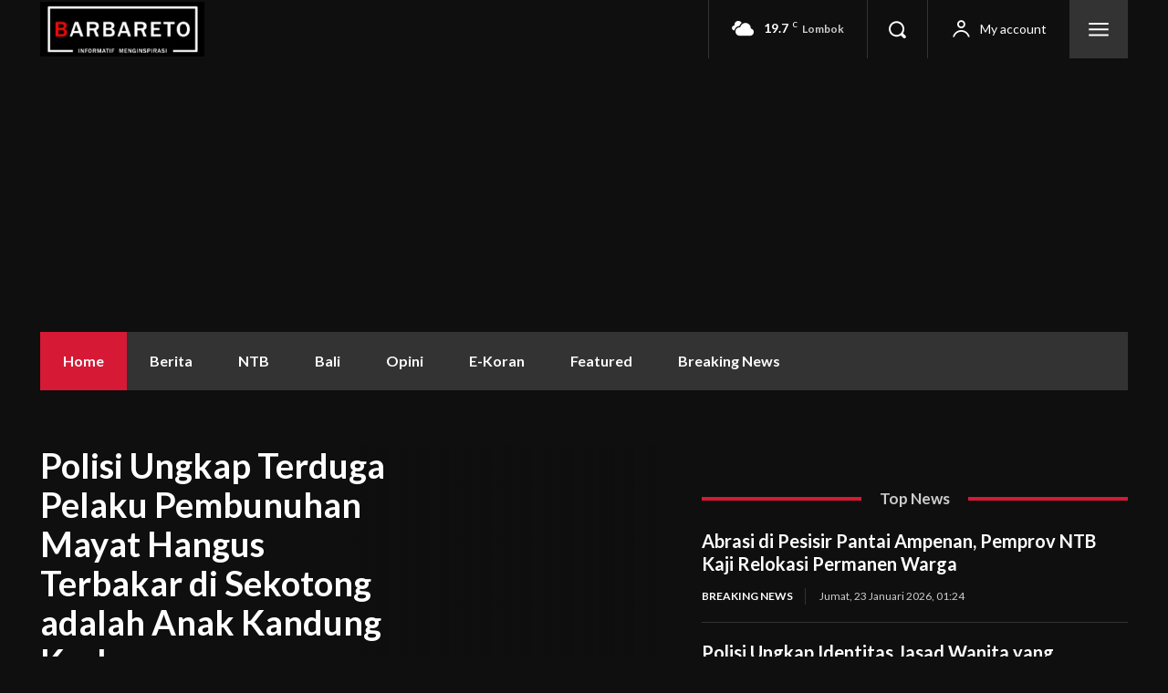

--- FILE ---
content_type: text/html; charset=UTF-8
request_url: https://barbareto.com/
body_size: 277024
content:
<!doctype html >
<html lang="id" prefix="og: https://ogp.me/ns#">
<head>
    <meta charset="UTF-8" />
    <title>Berita Informatif Menginspirasi - Barbareto</title>
    <meta name="viewport" content="width=device-width, initial-scale=1.0">
    <link rel="pingback" href="https://barbareto.com/xmlrpc.php" />
    <link rel="icon" type="image/png" href="https://barbareto.com/wp-content/uploads/2026/01/barbareto-8.png">
<!-- Optimasi Mesin Pencari oleh Rank Math PRO - https://rankmath.com/ -->
<meta name="description" content="Barbareto - Berita Informatif Menginspirasi menyajikan berita aktual terkini terpercaya, dan terpopuler seputar Daerah, Nasional dan Luar Negeri"/>
<meta name="robots" content="follow, index, max-snippet:-1, max-video-preview:-1, max-image-preview:large"/>
<link rel="canonical" href="https://barbareto.com/" />
<meta property="og:locale" content="id_ID" />
<meta property="og:type" content="website" />
<meta property="og:title" content="Berita Informatif Menginspirasi - Barbareto" />
<meta property="og:description" content="Barbareto - Berita Informatif Menginspirasi menyajikan berita aktual terkini terpercaya, dan terpopuler seputar Daerah, Nasional dan Luar Negeri" />
<meta property="og:url" content="https://barbareto.com/" />
<meta property="og:site_name" content="Barbareto" />
<meta property="og:updated_time" content="2026-01-18T22:09:14+08:00" />
<meta property="og:image" content="https://barbareto.com/wp-content/uploads/2026/01/barbareto-7.png" />
<meta property="og:image:secure_url" content="https://barbareto.com/wp-content/uploads/2026/01/barbareto-7.png" />
<meta property="og:image:width" content="512" />
<meta property="og:image:height" content="512" />
<meta property="og:image:alt" content="barbareto berita informatif menginspirasi" />
<meta property="og:image:type" content="image/png" />
<meta name="twitter:card" content="summary_large_image" />
<meta name="twitter:title" content="Berita Informatif Menginspirasi - Barbareto" />
<meta name="twitter:description" content="Barbareto - Berita Informatif Menginspirasi menyajikan berita aktual terkini terpercaya, dan terpopuler seputar Daerah, Nasional dan Luar Negeri" />
<meta name="twitter:site" content="@@barbareto_com" />
<meta name="twitter:creator" content="@barbareto_com" />
<meta name="twitter:image" content="https://barbareto.com/wp-content/uploads/2026/01/barbareto-7.png" />
<meta name="twitter:label1" content="Ditulis oleh" />
<meta name="twitter:data1" content="Redaksi Barbareto" />
<meta name="twitter:label2" content="Waktunya membaca" />
<meta name="twitter:data2" content="45 menit" />
<script type="application/ld+json" class="rank-math-schema-pro">{"@context":"https://schema.org","@graph":[{"@type":"Place","@id":"https://barbareto.com/#place","address":{"@type":"PostalAddress","streetAddress":"BTN La Vida, Desa Telagawaru","addressLocality":"Kecamatan Labuapi","addressRegion":"Kabupaten Lombok Barat, Nusa Tenggara Barat","postalCode":"83361","addressCountry":"ID"}},{"@type":["NewsMediaOrganization","Organization"],"@id":"https://barbareto.com/#organization","name":"Barbareto","url":"https://barbareto.com","sameAs":["https://www.facebook.com/barbaretodotcom/","https://twitter.com/@barbareto_com"],"email":"inforedaksi@barbareto.com","address":{"@type":"PostalAddress","streetAddress":"BTN La Vida, Desa Telagawaru","addressLocality":"Kecamatan Labuapi","addressRegion":"Kabupaten Lombok Barat, Nusa Tenggara Barat","postalCode":"83361","addressCountry":"ID"},"logo":{"@type":"ImageObject","@id":"https://barbareto.com/#logo","url":"https://barbareto.com/wp-content/uploads/2024/07/barbareto.png","contentUrl":"https://barbareto.com/wp-content/uploads/2024/07/barbareto.png","caption":"Barbareto","inLanguage":"id","width":"512","height":"512"},"contactPoint":[{"@type":"ContactPoint","telephone":"+6287810617402","contactType":"customer support"}],"description":"Barbareto berita informatif menginspirasi adalah media siber yang menyajikan berita dan informasi aktual, faktual, serta berimbang bagi masyarakat Indonesia. Kami berkomitmen menjalankan kegiatan jurnalistik secara profesional dengan mengedepankan prinsip akurasi, verifikasi, dan kepentingan publik.\n\nBarbareto menyajikan berbagai konten berita meliputi isu nasional, daerah, politik, ekonomi, hukum, sosial, budaya, teknologi, dan peristiwa aktual lainnya yang relevan dan berdampak bagi masyarakat.\n\nDalam setiap proses pemberitaan, Barbareto menjunjung tinggi Kode Etik Jurnalistik, Undang-Undang Pers Nomor 40 Tahun 1999, serta Pedoman Pemberitaan Media Siber yang ditetapkan oleh Dewan Pers. Kami berkomitmen untuk menghadirkan informasi yang dapat dipercaya, independen, dan bertanggung jawab.\n\nBarbareto diterbitkan oleh PT. Gelora Suara Selaparang yang telah terdaftar sebagai perusahaan media profesional dengan SK Kemenkumham AHU-0025164.AH.01.01.TAHUN.2020.\n\nKantor sementara kami beralamat di BTN La Vida Desa Telagawaru Kecamatan Labuapi Kabupaten Lombok Barat, Nusa Tenggara Barat.","numberOfEmployees":{"@type":"QuantitativeValue","value":"2"},"location":{"@id":"https://barbareto.com/#place"}},{"@type":"WebSite","@id":"https://barbareto.com/#website","url":"https://barbareto.com","name":"Barbareto","publisher":{"@id":"https://barbareto.com/#organization"},"inLanguage":"id","potentialAction":{"@type":"SearchAction","target":"https://barbareto.com/?s={search_term_string}","query-input":"required name=search_term_string"}},{"@type":"ImageObject","@id":"https://barbareto.com/wp-content/uploads/2026/01/barbareto-7.png","url":"https://barbareto.com/wp-content/uploads/2026/01/barbareto-7.png","width":"512","height":"512","caption":"barbareto berita informatif menginspirasi","inLanguage":"id"},{"@type":"WebPage","@id":"https://barbareto.com/#webpage","url":"https://barbareto.com/","name":"Berita Informatif Menginspirasi - Barbareto","datePublished":"2025-08-29T08:49:54+08:00","dateModified":"2026-01-18T22:09:14+08:00","about":{"@id":"https://barbareto.com/#organization"},"isPartOf":{"@id":"https://barbareto.com/#website"},"primaryImageOfPage":{"@id":"https://barbareto.com/wp-content/uploads/2026/01/barbareto-7.png"},"inLanguage":"id"}]}</script>
<meta name="p:domain_verify" content="f5bd93cd5bedf43c9b2ebb3b53df0183" />
<!-- /Plugin WordPress Rank Math SEO -->

<link rel='dns-prefetch' href='//fonts.googleapis.com' />
<link rel="alternate" type="application/rss+xml" title="Barbareto &raquo; Feed" href="https://barbareto.com/feed/" />
<link rel="alternate" type="application/rss+xml" title="Barbareto &raquo; Umpan Komentar" href="https://barbareto.com/comments/feed/" />
<link rel="alternate" type="application/rss+xml" title="Barbareto &raquo; Home Umpan Komentar" href="https://barbareto.com/home/feed/" />
<link rel="alternate" title="oEmbed (JSON)" type="application/json+oembed" href="https://barbareto.com/wp-json/oembed/1.0/embed?url=https%3A%2F%2Fbarbareto.com%2F" />
<link rel="alternate" title="oEmbed (XML)" type="text/xml+oembed" href="https://barbareto.com/wp-json/oembed/1.0/embed?url=https%3A%2F%2Fbarbareto.com%2F&#038;format=xml" />
<link rel="alternate" type="application/rss+xml" title="Feed Barbareto &raquo; Cerita" href="https://barbareto.com/web-stories/feed/"><style id='wp-img-auto-sizes-contain-inline-css' type='text/css'>
img:is([sizes=auto i],[sizes^="auto," i]){contain-intrinsic-size:3000px 1500px}
/*# sourceURL=wp-img-auto-sizes-contain-inline-css */
</style>
<style id="litespeed-ccss">.tdm-btn{display:inline-block;font-family:var(--td_default_google_font_2,'Roboto',sans-serif);text-align:center;position:relative}.tdm-btn .tdm-btn-text{vertical-align:middle}.tdm-btn .tdm-btn-icon{vertical-align:middle;line-height:1}.tdm-btn .tdm-btn-icon:last-child{margin-left:14px}.tdm-btn .tdm-btn-icon-svg{display:-webkit-inline-box;display:-ms-inline-flexbox;display:inline-flex;-webkit-box-align:center;-ms-flex-align:center;align-items:center;-webkit-box-pack:center;-ms-flex-pack:center;justify-content:center}.tdm-btn .tdm-btn-icon-svg svg{height:auto}.tdm-btn-lg{font-size:15px;font-weight:500;line-height:52px;height:55px;padding:0 36px}.tdm-btn-lg svg{width:15px}@media (min-width:768px) and (max-width:1018px){.tdm-btn-lg{line-height:52px;height:52px;padding:0 34px}}@media (max-width:767px){.tdm-btn-lg{font-size:14px;line-height:50px;height:50px;padding:0 30px}.tdm-btn-lg svg{width:14px}}.tds-button1{background-color:var(--td_theme_color,#4db2ec);color:#fff;transform:translateZ(0);-webkit-transform:translateZ(0);-moz-transform:translateZ(0);-ms-transform:translateZ(0);-o-transform:translateZ(0)}.tds-button1 svg,.tds-button1 svg *{fill:#fff}.tds-button1:before{content:"";background-color:#222;width:100%;height:100%;left:0;top:0;position:absolute;z-index:-1;opacity:0}.tds-button5{min-width:0;height:auto;padding:0;line-height:initial!important;text-align:left}.tds-button5 .tdm-btn-text{color:#000}:root{--td_theme_color:#4db2ec;--td_grid_border_color:#ededed;--td_black:#222;--td_text_color:#111;--td_default_google_font_1:'Open Sans', 'Open Sans Regular', sans-serif;--td_default_google_font_2:'Roboto', sans-serif}html{font-family:sans-serif;-ms-text-size-adjust:100%;-webkit-text-size-adjust:100%}body{margin:0}a{background-color:#fff0}img{border:0}svg:not(:root){overflow:hidden}button,input{color:inherit;font:inherit;margin:0}button{overflow:visible}button{text-transform:none}button,html input[type="button"]{-webkit-appearance:button}button::-moz-focus-inner,input::-moz-focus-inner{border:0;padding:0}input{line-height:normal}input[type="checkbox"]{box-sizing:border-box;padding:0}*{-webkit-box-sizing:border-box;-moz-box-sizing:border-box;box-sizing:border-box}*:before,*:after{-webkit-box-sizing:border-box;-moz-box-sizing:border-box;box-sizing:border-box}img{max-width:100%;height:auto}.td-main-content-wrap{background-color:#fff}.tdc-row{width:1068px;margin-right:auto;margin-left:auto}.tdc-row:before,.tdc-row:after{display:table;content:"";line-height:0}.tdc-row:after{clear:both}@media (max-width:767px){.td-pb-row>.td-element-style{width:100vw!important;left:50%!important;transform:translateX(-50%)!important}}.tdc-row.stretch_row_1200{width:auto!important;max-width:1240px}@media (min-width:768px) and (max-width:1018px){.tdc-row.stretch_row_1200>.td-pb-row{margin-right:0;margin-left:0}}@media (min-width:1141px){.tdc-row.stretch_row_1200{padding-left:24px;padding-right:24px}}@media (min-width:1019px) and (max-width:1140px){.tdc-row.stretch_row_1200{padding-left:20px;padding-right:20px}}@media (max-width:767px){.tdc-row.td-stretch-content{padding-left:20px;padding-right:20px}}.td-pb-row{*zoom:1;margin-right:-24px;margin-left:-24px;position:relative}.td-pb-row:before,.td-pb-row:after{display:table;content:""}.td-pb-row:after{clear:both}.td-pb-row [class*="td-pb-span"]{display:block;min-height:1px;float:left;padding-right:24px;padding-left:24px;position:relative}@media (min-width:1019px) and (max-width:1140px){.td-pb-row [class*="td-pb-span"]{padding-right:20px;padding-left:20px}}@media (min-width:768px) and (max-width:1018px){.td-pb-row [class*="td-pb-span"]{padding-right:14px;padding-left:14px}}@media (max-width:767px){.td-pb-row [class*="td-pb-span"]{padding-right:0;padding-left:0;float:none;width:100%}}.td-pb-span3{width:25%}.td-pb-span5{width:41.66666667%}.td-pb-span6{width:50%}.td-pb-span7{width:58.33333333%}.td-pb-span12{width:100%}.wpb_row{margin-bottom:0}.vc_row .vc_column-inner{padding-left:0;padding-right:0}@media (min-width:1019px) and (max-width:1140px){.tdc-row{width:980px}.td-pb-row{margin-right:-20px;margin-left:-20px}}@media (min-width:768px) and (max-width:1018px){.tdc-row{width:740px}.td-pb-row{margin-right:-14px;margin-left:-14px}}@media (max-width:767px){.tdc-row{width:100%;padding-left:20px;padding-right:20px}.td-pb-row{width:100%;margin-left:0;margin-right:0}}@media (min-width:768px){.td-drop-down-search .td-search-form{margin:20px}}#td-outer-wrap{overflow:hidden}@media (max-width:767px){#td-outer-wrap{margin:auto;width:100%;-webkit-transform-origin:50% 200px 0;transform-origin:50% 200px 0}}.td-menu-background{background-repeat:var(--td_mobile_background_repeat,no-repeat);background-size:var(--td_mobile_background_size,cover);background-position:var(--td_mobile_background_size,center top);position:fixed;top:0;display:block;width:100%;height:113%;z-index:9999;visibility:hidden;transform:translate3d(-100%,0,0);-webkit-transform:translate3d(-100%,0,0)}.td-menu-background:before{content:"";width:100%;height:100%;position:absolute;top:0;left:0;opacity:.98;background:#313b45;background:-webkit-gradient(left top,left bottom,color-stop(0%,var(--td_mobile_gradient_one_mob,#313b45)),color-stop(100%,var(--td_mobile_gradient_two_mob,#3393b8)));background:linear-gradient(to bottom,var(--td_mobile_gradient_one_mob,#313b45) 0%,var(--td_mobile_gradient_two_mob,#3393b8) 100%)}#td-mobile-nav{padding:0;position:fixed;width:100%;height:calc(100% + 1px);top:0;z-index:9999;visibility:hidden;transform:translate3d(-99%,0,0);-webkit-transform:translate3d(-99%,0,0);left:-1%;font-family:-apple-system,".SFNSText-Regular","San Francisco","Roboto","Segoe UI","Helvetica Neue","Lucida Grande",sans-serif}#td-mobile-nav .td_display_err{text-align:center;color:var(--td_mobile_text_color,#ffffff);border:none;-webkit-box-shadow:0 0 8px rgb(0 0 0/.16);box-shadow:0 0 8px rgb(0 0 0/.16);margin:-9px -30px 24px;font-size:14px;border-radius:0;padding:12px;position:relative;background-color:rgb(255 255 255/.06);display:none}#td-mobile-nav input:invalid{box-shadow:none!important}#td-mobile-nav{height:1px;overflow:hidden}#td-mobile-nav .td-menu-socials{padding:0 65px 0 20px;overflow:hidden;height:60px}#td-mobile-nav .td-social-icon-wrap{margin:20px 5px 0 0;display:inline-block}#td-mobile-nav .td-social-icon-wrap i{border:none;background-color:#fff0;font-size:14px;width:40px;height:40px;line-height:38px;color:var(--td_mobile_text_color,#ffffff);vertical-align:middle}#td-mobile-nav .td-social-icon-wrap .td-icon-instagram{font-size:16px}.td-mobile-close{position:absolute;right:1px;top:0;z-index:1000}.td-mobile-close .td-icon-close-mobile{height:70px;width:70px;line-height:70px;font-size:21px;color:var(--td_mobile_text_color,#ffffff);top:4px;position:relative}.td-mobile-content{padding:20px 20px 0}.td-mobile-container{padding-bottom:20px;position:relative}.td-mobile-content ul{list-style:none;margin:0;padding:0}.td-mobile-content li{float:none;margin-left:0;-webkit-touch-callout:none}.td-mobile-content li a{display:block;line-height:21px;font-size:21px;color:var(--td_mobile_text_color,#ffffff);margin-left:0;padding:12px 30px 12px 12px;font-weight:700}.td-mobile-content .td-icon-menu-right{display:none;position:absolute;top:10px;right:-4px;z-index:1000;font-size:14px;padding:6px 12px;float:right;color:var(--td_mobile_text_color,#ffffff);-webkit-transform-origin:50% 48%0;transform-origin:50% 48%0;transform:rotate(-90deg);-webkit-transform:rotate(-90deg)}.td-mobile-content .td-icon-menu-right:before{content:""}.td-mobile-content .sub-menu{max-height:0;overflow:hidden;opacity:0}.td-mobile-content .sub-menu a{padding:9px 26px 9px 36px!important;line-height:19px;font-size:16px;font-weight:400}.td-mobile-content .current-menu-item>a{color:var(--td_mobile_text_active_color,#73c7e3)}.td-mobile-content .menu-item-has-children a{width:100%;z-index:1}.td-mobile-container{opacity:1}#td-mobile-nav .td-login-animation{opacity:0;position:absolute;top:0;width:100%}#td-mobile-nav .td-login-animation .td-login-inputs{height:76px}.td-search-wrap-mob{padding:0;position:absolute;width:100%;height:auto;top:0;text-align:center;z-index:9999;visibility:hidden;color:var(--td_mobile_text_color,#ffffff);font-family:-apple-system,".SFNSText-Regular","San Francisco","Roboto","Segoe UI","Helvetica Neue","Lucida Grande",sans-serif}.td-search-wrap-mob .td-drop-down-search{opacity:0;visibility:hidden;-webkit-backface-visibility:hidden;position:relative}.td-search-wrap-mob #td-header-search-mob{color:var(--td_mobile_text_color,#ffffff);font-weight:700;font-size:26px;height:40px;line-height:36px;border:0;background:#fff0;outline:0;margin:8px 0;padding:0;text-align:center}.td-search-wrap-mob .td-search-input{margin:0 5%;position:relative}.td-search-wrap-mob .td-search-input span{opacity:.8;font-size:12px}.td-search-wrap-mob .td-search-input:before,.td-search-wrap-mob .td-search-input:after{content:"";position:absolute;display:block;width:100%;height:1px;background-color:var(--td_mobile_text_color,#ffffff);bottom:0;left:0;opacity:.2}.td-search-wrap-mob .td-search-input:after{opacity:.8;transform:scaleX(0);-webkit-transform:scaleX(0)}.td-search-wrap-mob .td-search-form{margin-bottom:30px}.td-search-background{background-repeat:no-repeat;background-size:cover;background-position:center top;position:fixed;top:0;display:block;width:100%;height:113%;z-index:9999;transform:translate3d(100%,0,0);-webkit-transform:translate3d(100%,0,0);visibility:hidden}.td-search-background:before{content:"";width:100%;height:100%;position:absolute;top:0;left:0;opacity:.98;background:#313b45;background:-webkit-gradient(left top,left bottom,color-stop(0%,var(--td_mobile_gradient_one_mob,#313b45)),color-stop(100%,var(--td_mobile_gradient_two_mob,#3393b8)));background:linear-gradient(to bottom,var(--td_mobile_gradient_one_mob,#313b45) 0%,var(--td_mobile_gradient_two_mob,#3393b8) 100%)}.td-search-close{text-align:right;z-index:1000}.td-search-close .td-icon-close-mobile{height:70px;width:70px;line-height:70px;font-size:21px;color:var(--td_mobile_text_color,#ffffff);position:relative;top:4px;right:0}#td-mobile-nav label{position:absolute;top:26px;left:10px;font-size:17px;color:var(--td_mobile_text_color,#ffffff);opacity:.6}.td-login-inputs{position:relative}body{font-family:Verdana,BlinkMacSystemFont,-apple-system,"Segoe UI",Roboto,Oxygen,Ubuntu,Cantarell,"Open Sans","Helvetica Neue",sans-serif;font-size:14px;line-height:21px}a{color:var(--td_theme_color,#4db2ec);text-decoration:none}ul{padding:0}ul li{line-height:24px;margin-left:21px}h1,h2,h3,h4{font-family:var(--td_default_google_font_2,'Roboto',sans-serif);color:var(--td_text_color,#111111);font-weight:400;margin:6px 0}h2>a,h3>a{color:var(--td_text_color,#111111)}h1{font-size:32px;line-height:40px;margin-top:33px;margin-bottom:23px}h2{font-size:27px;line-height:38px;margin-top:30px;margin-bottom:20px}h3{font-size:22px;line-height:30px;margin-top:27px;margin-bottom:17px}h4{font-size:19px;line-height:29px;margin-top:24px;margin-bottom:14px}input[type=text],input[type=url]{font-size:12px;line-height:21px;color:#444;border:1px solid #e1e1e1;width:100%;max-width:100%;height:34px;padding:3px 9px}@media (max-width:767px){input[type=text],input[type=url]{font-size:16px}}input[type=password]{width:100%;position:relative;top:0;display:inline-table;vertical-align:middle;font-size:12px;line-height:21px;color:#444;border:1px solid #ccc;max-width:100%;height:34px;padding:3px 9px;margin-bottom:10px}@media (max-width:767px){input[type=password]{font-size:16px}}.td_module_wrap{position:relative;padding-bottom:35px}.td_module_wrap .entry-title{font-size:21px;line-height:25px;margin:0 0 6px 0}.entry-title{word-wrap:break-word}.td-module-thumb{position:relative;margin-bottom:13px}.td-module-thumb .entry-thumb{display:block}.td-module-meta-info{font-family:var(--td_default_google_font_1,'Open Sans','Open Sans Regular',sans-serif);font-size:11px;margin-bottom:7px;line-height:1;min-height:17px}.td-post-date{color:#767676;display:inline-block;position:relative;top:2px}.td-excerpt{font-size:13px;color:#767676;font-family:var(--td_default_google_font_1,'Open Sans','Open Sans Regular',sans-serif);word-wrap:break-word;overflow-wrap:anywhere;margin-top:9px}.td-post-category{font-family:var(--td_default_google_font_1,'Open Sans','Open Sans Regular',sans-serif);font-size:10px;font-weight:600;line-height:1;background-color:var(--td_black,#222222);color:#fff;margin-right:5px;padding:3px 6px 4px;display:block;vertical-align:top}.td-module-meta-info .td-post-category{display:inline-block}.td-block-title span{display:inline-block}.td-main-content-wrap{padding-bottom:40px}@media (max-width:767px){.td-main-content-wrap{padding-bottom:26px}}.td-main-page-wrap{padding-top:48px}@media (max-width:767px){.td-main-page-wrap{padding-top:32px}}[class^="td-icon-"]:before,[class*=" td-icon-"]:before{font-family:"newspaper";speak:none;font-style:normal;font-weight:400;font-variant:normal;text-transform:none;line-height:1;text-align:center;-webkit-font-smoothing:antialiased;-moz-osx-font-smoothing:grayscale}[class*="td-icon-"]{line-height:1;text-align:center;display:inline-block}.td-icon-right-arrow:before{content:""}.td-icon-menu-up:before{content:""}.td-icon-search:before{content:""}.td-icon-menu-left:before{content:""}.td-icon-menu-right:before{content:""}.td-icon-facebook:before{content:""}.td-icon-instagram:before{content:""}.td-icon-linkedin:before{content:""}.td-icon-pinterest:before{content:""}.td-icon-tumblr:before{content:""}.td-icon-twitter:before{content:""}.td-icon-youtube:before{content:""}.td-icon-read-down:before{content:""}.td-icon-whatsapp:before{content:""}.td-icon-website:before{content:""}.td-icon-close-mobile:before{content:""}.td-icon-modal-close:before{content:""}.td-icon-profile:before{content:""}.td-icon-website:before{content:""}.widget{font-family:var(--td_default_google_font_1,'Open Sans','Open Sans Regular',sans-serif);margin-bottom:38px}.widget a{color:#111}.widget ul{list-style:none;box-shadow:none}.widget li{line-height:30px;list-style:none;margin-left:12px}@media (max-width:767px){.td-header-desktop-wrap{display:none}}@media (min-width:767px){.td-header-mobile-wrap{display:none}}.tdc-header-template .td-main-page-wrap{padding-top:0}.tdc_zone{margin:0}.td-main-content-wrap .tdc_zone{z-index:0}.td-header-template-wrap{z-index:100}.td-header-desktop-wrap{width:100%}#td-mobile-nav .td-menu-login-section{list-style:none;position:relative;margin-top:20px}#td-mobile-nav .td-menu-login-section a{color:var(--td_mobile_text_color,#ffffff)}#td-mobile-nav .td-guest-wrap{height:40px;text-align:center}#td-mobile-nav .td-guest-wrap .td-menu-login{display:inline-block;font-size:20px;font-weight:700;color:#fff;vertical-align:middle}#td-mobile-nav .td-register-section{position:absolute;top:0;color:var(--td_mobile_text_color,#ffffff);width:100%;z-index:-1}#td-mobile-nav .td-register-section a{color:var(--td_mobile_text_color,#ffffff)}#td-mobile-nav .td-register-section .td-icon-read-down{font-size:23px;transform:rotate(90deg);-webkit-transform:rotate(90deg);line-height:74px;width:74px}#td-mobile-nav .td-register-section .td-login-input{color:var(--td_mobile_text_color,#ffffff);font-weight:400;font-size:17px;height:40px;line-height:40px;border:0;background:#fff0;outline:0;margin:18px 0;position:relative;border-bottom:1px solid var(--td_mobile_text_color,rgb(255 255 255 / .2));border-radius:0;box-shadow:none}#td-mobile-nav .td-register-section .td-login-form-wrap{padding:0 30px}#td-mobile-nav .td-register-section .td-login-button{display:block;text-align:center;width:100%;text-transform:uppercase;line-height:50px;color:var(--td_mobile_button_color_mob,#000000);border:none;-webkit-box-shadow:0 0 8px rgb(0 0 0/.36);box-shadow:0 0 8px rgb(0 0 0/.36);margin:17px 0 15px;font-size:17px;border-radius:0;background-color:var(--td_mobile_button_background_mob,#ffffff);opacity:.8;text-shadow:none}#td-mobile-nav .td-register-section .td-login-info-text{text-align:center;margin-bottom:20px}#td-mobile-nav .td-login-title{position:absolute;top:0;padding:0 50px;text-align:center;line-height:74px;text-transform:uppercase;width:100%;font-size:17px;height:74px;overflow:hidden;z-index:-1}#td-mobile-nav .td-login-panel-title{text-align:center;font-size:16px;padding:30px 10px}#td-mobile-nav .td-login-panel-title span{display:inline-block;font-size:28px;font-weight:700;width:100%;margin-bottom:10px}.td_block_wrap{margin-bottom:48px;position:relative;clear:both}@media (max-width:767px){.td_block_wrap{margin-bottom:32px}}.td_block_wrap .td-next-prev-wrap{margin-top:20px}@media (max-width:767px){.td_block_wrap .td-next-prev-wrap{margin-bottom:0}}.td-block-title-wrap{position:relative}.td-fix-index{transform:translateZ(0);-webkit-transform:translateZ(0)}.td_with_ajax_pagination{transform:translate3d(0,0,0);-webkit-transform:translate3d(0,0,0);overflow:hidden}.td-trending-now-title{background-color:var(--td_header_color,#222222)}.td-next-prev-wrap{position:relative;clear:both}.td-next-prev-wrap a{display:inline-block;margin-right:7px;width:25px;height:25px;border:1px solid #dcdcdc;line-height:24px;text-align:center;vertical-align:middle;font-size:7px;color:#b7b7b7}@-moz-document url-prefix(){.td-next-prev-wrap a{line-height:23px}}.td_module_flex_1,.td_module_flex_5{display:inline-block;width:100%;padding-bottom:0}.td_module_flex_1 .td-module-container,.td_module_flex_5 .td-module-container{display:flex;flex-direction:column;position:relative}.td_module_flex_1 .td-module-container:before,.td_module_flex_5 .td-module-container:before{content:"";position:absolute;bottom:0;left:0;width:100%;height:1px}.td_module_flex_1 .td-image-wrap{display:block;position:relative}.td_module_flex_1 .td-image-container{position:relative;flex:0 0 auto;width:100%;height:100%}.td_module_flex_1 .td-module-thumb{margin-bottom:0}.td_module_flex_1 .td-module-meta-info,.td_module_flex_5 .td-module-meta-info{width:100%;margin-bottom:0;z-index:1;border:0 solid #eaeaea;min-height:0}.td_module_flex_1 .td-thumb-css{width:100%;height:100%;position:absolute;background-size:cover;background-position:center center}.td_module_flex_1 .td-excerpt{margin:20px 0 0;line-height:21px}.td-mc1-wrap:after,.td-mc1-wrap .td_module_wrap:after{content:"";display:table;clear:both}.td_module_flex_1 .td-image-wrap{padding-bottom:50%}.td_module_flex_1 .td-module-meta-info,.td_module_flex_5 .td-module-meta-info{padding:13px 0 0 0}.td_flex_block_5 .td-module-meta-info-top{padding:0}.td_block_raw_css{margin-bottom:0}.tdb-template .td-main-content-wrap{padding-bottom:0}[class^="td-icons"]:before{font-family:"newspaper-icons";speak:none;font-style:normal;font-weight:400;font-variant:normal;text-transform:none;line-height:1;text-align:center;-webkit-font-smoothing:antialiased;-moz-osx-font-smoothing:grayscale}[class*="td-icons"]{line-height:1;text-align:center;display:inline-block}.rain-d:before{content:"";display:none}button::-moz-focus-inner{padding:0;border:0}#login_pass-mob{display:none!important}.td-container-wrap{background-color:var(--td_container_transparent,#ffffff);margin-left:auto;margin-right:auto}.td-scroll-up{position:fixed;bottom:4px;right:5px;z-index:9999}.td-scroll-up[data-style="style1"]{display:none;width:40px;height:40px;background-color:var(--td_theme_color,#4db2ec);transform:translate3d(0,70px,0)}.td-scroll-up[data-style="style1"] .td-icon-menu-up{position:relative;color:#fff;font-size:20px;display:block;text-align:center;width:40px;top:7px}.wpb_button{display:inline-block;font-family:var(--td_default_google_font_1,'Open Sans','Open Sans Regular',sans-serif);font-weight:600;line-height:24px;text-shadow:none;border:none;border-radius:0;margin-bottom:21px}.widget{overflow:hidden}.td-element-style{position:absolute;z-index:0;width:100%;height:100%;top:0;bottom:0;left:0;right:0;overflow:hidden}.td-stretch-content .td-module-thumb .entry-thumb{min-width:100%}body.td-animation-stack-type0 .td-animation-stack .entry-thumb{opacity:0}:root{--tdb-scroll-anim-distance:80px;--tdb-scroll-anim-duration:0.6s}:root{--news-hub-dark-grey:#333;--news-hub-white:#FFFFFF;--news-hub-accent:#d61935;--news-hub-light-grey:#cccccc;--news-hub-black:#0f0f0f;--news-hub-accent-hover:#d6374f;--news-hub-medium-gray:#999999;--accent-color:#fff}body{background-color:#0f0f0f}#td-mobile-nav,.td-search-wrap-mob{font-family:Lato}:root{--td_excl_label:'EKSKLUSIF';--td_theme_color:#d61935;--td_slider_text:rgba(214,25,53,0.7);--td_container_transparent:transparent;--td_mobile_gradient_one_mob:#333333;--td_mobile_gradient_two_mob:#333333;--td_mobile_text_active_color:#d6374f;--td_mobile_button_background_mob:#d61935;--td_mobile_button_color_mob:#ffffff}:root{--wp--preset--aspect-ratio--square:1;--wp--preset--aspect-ratio--4-3:4/3;--wp--preset--aspect-ratio--3-4:3/4;--wp--preset--aspect-ratio--3-2:3/2;--wp--preset--aspect-ratio--2-3:2/3;--wp--preset--aspect-ratio--16-9:16/9;--wp--preset--aspect-ratio--9-16:9/16;--wp--preset--color--black:#000000;--wp--preset--color--cyan-bluish-gray:#abb8c3;--wp--preset--color--white:#ffffff;--wp--preset--color--pale-pink:#f78da7;--wp--preset--color--vivid-red:#cf2e2e;--wp--preset--color--luminous-vivid-orange:#ff6900;--wp--preset--color--luminous-vivid-amber:#fcb900;--wp--preset--color--light-green-cyan:#7bdcb5;--wp--preset--color--vivid-green-cyan:#00d084;--wp--preset--color--pale-cyan-blue:#8ed1fc;--wp--preset--color--vivid-cyan-blue:#0693e3;--wp--preset--color--vivid-purple:#9b51e0;--wp--preset--gradient--vivid-cyan-blue-to-vivid-purple:linear-gradient(135deg,rgb(6,147,227) 0%,rgb(155,81,224) 100%);--wp--preset--gradient--light-green-cyan-to-vivid-green-cyan:linear-gradient(135deg,rgb(122,220,180) 0%,rgb(0,208,130) 100%);--wp--preset--gradient--luminous-vivid-amber-to-luminous-vivid-orange:linear-gradient(135deg,rgb(252,185,0) 0%,rgb(255,105,0) 100%);--wp--preset--gradient--luminous-vivid-orange-to-vivid-red:linear-gradient(135deg,rgb(255,105,0) 0%,rgb(207,46,46) 100%);--wp--preset--gradient--very-light-gray-to-cyan-bluish-gray:linear-gradient(135deg,rgb(238,238,238) 0%,rgb(169,184,195) 100%);--wp--preset--gradient--cool-to-warm-spectrum:linear-gradient(135deg,rgb(74,234,220) 0%,rgb(151,120,209) 20%,rgb(207,42,186) 40%,rgb(238,44,130) 60%,rgb(251,105,98) 80%,rgb(254,248,76) 100%);--wp--preset--gradient--blush-light-purple:linear-gradient(135deg,rgb(255,206,236) 0%,rgb(152,150,240) 100%);--wp--preset--gradient--blush-bordeaux:linear-gradient(135deg,rgb(254,205,165) 0%,rgb(254,45,45) 50%,rgb(107,0,62) 100%);--wp--preset--gradient--luminous-dusk:linear-gradient(135deg,rgb(255,203,112) 0%,rgb(199,81,192) 50%,rgb(65,88,208) 100%);--wp--preset--gradient--pale-ocean:linear-gradient(135deg,rgb(255,245,203) 0%,rgb(182,227,212) 50%,rgb(51,167,181) 100%);--wp--preset--gradient--electric-grass:linear-gradient(135deg,rgb(202,248,128) 0%,rgb(113,206,126) 100%);--wp--preset--gradient--midnight:linear-gradient(135deg,rgb(2,3,129) 0%,rgb(40,116,252) 100%);--wp--preset--font-size--small:11px;--wp--preset--font-size--medium:20px;--wp--preset--font-size--large:32px;--wp--preset--font-size--x-large:42px;--wp--preset--font-size--regular:15px;--wp--preset--font-size--larger:50px;--wp--preset--spacing--20:0.44rem;--wp--preset--spacing--30:0.67rem;--wp--preset--spacing--40:1rem;--wp--preset--spacing--50:1.5rem;--wp--preset--spacing--60:2.25rem;--wp--preset--spacing--70:3.38rem;--wp--preset--spacing--80:5.06rem;--wp--preset--shadow--natural:6px 6px 9px rgba(0, 0, 0, 0.2);--wp--preset--shadow--deep:12px 12px 50px rgba(0, 0, 0, 0.4);--wp--preset--shadow--sharp:6px 6px 0px rgba(0, 0, 0, 0.2);--wp--preset--shadow--outlined:6px 6px 0px -3px rgb(255, 255, 255), 6px 6px rgb(0, 0, 0);--wp--preset--shadow--crisp:6px 6px 0px rgb(0, 0, 0)}.tdi_2{min-height:0}.td-header-mobile-wrap{position:relative;width:100%}.tdi_4{min-height:0}.tdi_4{display:block}.tdi_4:before,.tdi_4:after{display:table}.tdi_6{vertical-align:baseline}.tdi_6>.wpb_wrapper{display:block}.tdi_6>.wpb_wrapper{width:auto;height:auto}@media (max-width:767px){.tdi_6>.wpb_wrapper{display:flex;flex-direction:row;flex-wrap:nowrap;justify-content:flex-start;align-items:center}.tdi_6>.wpb_wrapper{width:100%;height:100%}}.tdb-header-align{vertical-align:middle}.tdb_header_logo{margin-bottom:0;clear:none}.tdb_header_logo .tdb-logo-a,.tdb_header_logo h1{display:flex;align-items:flex-start}.tdb_header_logo h1{margin:0;line-height:0}.tdb_header_logo .tdb-logo-img-wrap img{display:block}.tdi_7 .tdb-logo-a{flex-direction:row;align-items:center;justify-content:flex-start}.tdi_7 .tdb-logo-img-wrap{display:block}@media (max-width:767px){.tdi_7 .tdb-logo-img{max-width:140px}}@media (max-width:767px){.tdi_8{margin-left:auto!important}}.tdb_mobile_search{margin-bottom:0;clear:none}.tdi_8{display:inline-block}.tdi_8 .tdb-header-search-button-mob i{font-size:22px;width:55px;height:55px;line-height:55px}.tdi_8 .tdb-header-search-button-mob{color:var(--news-hub-white)}@media (max-width:767px){.tdi_8 .tdb-header-search-button-mob i{font-size:20px;width:48px;height:48px;line-height:48px}}@media (max-width:767px){.tdi_9{margin-right:20px!important;margin-bottom:0px!important;margin-left:6px!important}}.tds_menu_login{vertical-align:middle;z-index:1001}.tds_menu_login .tdw-block-inner{font-size:0;line-height:0}.tds_menu_login .tdw-wml-wrap{position:relative}.tds_menu_login .tdw-wml-link{position:relative;display:flex;flex-wrap:wrap}.tds_menu_login .tdw-wml-icon-wrap{position:relative}.tds_menu_login .tdw-wml-icon{display:block;color:#000}.tds_menu_login .tdw-wml-user{position:relative;display:flex;align-items:center;font-size:13px;color:#000}.tds_menu_login .tdw-wml-menu{position:relative;width:100%;font-size:13px;line-height:1.2;font-size:14px;line-height:21px;z-index:10}.tds_menu_login .tdw-wml-menu-inner{background-color:#fff;border-width:0;border-style:solid;border-color:#000;position:relative}.tds_menu_login .tdw-wml-menu-header{padding:11px 20px}.tds_menu_login .tdw-wml-menu-header{border-bottom:1px solid #eaeaea}.tds_menu_login .tdw-wml-menu-content{padding:10px 20px}.tds_menu_login .tdw-wml-guest .tdw-wml-menu-content{display:flex;align-items:center;padding:15px 20px}.tds_menu_login .tdw-wml-guest .tdw-wml-menu-content a{font-size:11px;line-height:1}.tds_menu_login .tdw-wml-login-link{padding:9px 14px 11px;background-color:var(--td_theme_color,#4db2ec);color:#fff;border:0 solid #000}.tds_menu_login .tdw-wml-register-link{margin-left:12px;color:#000}.tds_menu_login .tdw-wml-icon-wrap:after{content:"";display:none;position:absolute;bottom:-18px;left:50%;transform:translateX(-50%);width:0;height:0;border-left:6px solid #fff0;border-right:6px solid #fff0;border-bottom:6px solid #fff;z-index:11}body .tdi_9 .tdw-wml-wrap{display:inline-block}body .tdi_9 .tdw-wml-menu{position:absolute;top:100%;right:0;left:6px;width:200px;opacity:0;visibility:hidden;left:0;right:auto;transform:none}body .tdi_9 .tdw-wml-menu:before{content:"";display:block;width:100%;height:18px}body .tdi_9 .tdw-wml-menu-inner{margin-right:-12px;right:8%;background-color:var(--news-hub-black);box-shadow:0 2px 6px 0 rgb(0 0 0/.2)}body .tdi_9 .tdw-wml-icon{font-size:24px;color:var(--accent-color)}body .tdi_9 .tdw-wml-icon-wrap{margin-right:12px}body .tdi_9 .tdw-wml-user{top:0;display:flex;color:var(--accent-color)}body .tdi_9{display:inline-block}body .tdi_9 .tdw-wml-guest .tdw-wml-menu-header{border-bottom-style:solid}body .tdi_9 .tdw-wml-login-link{border-style:solid}body .tdi_9 .tdw-wml-icon-wrap:after,body .tdi_9 .tdw-wml-link:after{border-bottom-color:#fff0}@media (max-width:767px){body .tdi_9 .tdw-wml-icon{font-size:20px}body .tdi_9 .tdw-wml-icon-wrap{margin-right:0}body .tdi_9 .tdw-wml-user{display:none}body .tdi_9 .tdw-wml-menu:before{height:18px}body .tdi_9 .tdw-wml-icon-wrap:after,body .tdi_9 .tdw-wml-link:after{bottom:-18px}body .tdi_9 .tdw-wml-menu{width:180px;text-align:left;right:0;left:auto;transform:none}body .tdi_9 .tdw-wml-menu-inner{right:-3%;box-shadow:none}body .tdi_9 .tdw-wml-guest .tdw-wml-menu-header{padding:10px 15px 8px;font-family:Lato!important;font-size:12px!important;line-height:1.3!important}body .tdi_9 .tdw-wml-guest .tdw-wml-menu-content{padding:8px 15px 10px}body .tdi_9 .tdw-wml-login-link{font-family:Lato!important;font-weight:700!important;text-transform:uppercase!important}body .tdi_9 .tdw-wml-register-link{font-family:Lato!important;font-weight:700!important;text-transform:uppercase!important}}@media (max-width:767px){.tdi_10{margin-right:-20px!important;margin-bottom:0px!important}}.tdm-popup-modal-wrap,.tdm-popup-modal-bg{top:0;left:0;width:100%;height:100%}.tdm-popup-modal-wrap{position:fixed;display:flex;z-index:10002}.tdm-popup-modal-bg{position:absolute}.tdm-popup-modal{display:flex;flex-direction:column;position:relative;background-color:#fff;width:700px;max-width:100%;max-height:100%;border-radius:3px;overflow:hidden;z-index:1}.tdm-pm-header{display:flex;align-items:center;width:100%;padding:19px 25px 16px;z-index:10}.tdm-pmh-close{position:relative;margin-left:auto;font-size:14px;color:#878d93}.tdm-pm-body{flex:1;padding:30px 25px;overflow:auto;overflow-x:hidden}.tdm-pm-body .tdc-row:not([class*="stretch_row_"]){width:auto!important;max-width:1240px}.tdm-popup-modal-over-screen .tdm-popup-modal-bg{opacity:0}#tdm-popup-modal-td_m_f9be{align-items:center;justify-content:flex-end}#tdm-popup-modal-td_m_f9be.tdm-popup-modal-over-screen .tdm-popup-modal{opacity:0;transform:translateX(calc(100% + 1px))}#tdm-popup-modal-td_m_f9be .tdm-popup-modal{box-shadow:0 2px 4px 0 rgb(0 0 0/.2);background-color:var(--news-hub-dark-grey)}#tdm-popup-modal-td_m_f9be .tdm-pm-header{display:flex;position:absolute;top:0;left:0;border-width:1px;border-style:solid;border-color:#EBEBEB}#tdm-popup-modal-td_m_f9be .tdm-pmh-close{top:0;color:var(--news-hub-light-grey)}#tdm-popup-modal-td_m_f9be .tdm-popup-modal-bg{background:rgb(0 0 0/.85)}@media (min-width:1141px){.tdm-pm-body .tdc-row:not([class*="stretch_row_"]){padding-left:24px;padding-right:24px}}@media (min-width:1019px) and (max-width:1140px){.tdm-pm-body .tdc-row:not([class*="stretch_row_"]){padding-left:20px;padding-right:20px}}@media (max-width:767px){.tdm-pm-body .tdc-row:not([class*="stretch_row_"]){padding-left:20px;padding-right:20px}}@media (min-width:1019px) and (max-width:1140px){#tdm-popup-modal-td_m_f9be .tdm-pm-header{border-width:1px;border-style:solid;border-color:#EBEBEB}}@media (min-width:768px) and (max-width:1018px){#tdm-popup-modal-td_m_f9be .tdm-pm-header{border-width:1px;border-style:solid;border-color:#EBEBEB}}@media (max-width:767px){body .tdi_10 .tds-button .tdm-btn-icon{position:relative;top:-1px}#tdm-popup-modal-td_m_f9be .tdm-popup-modal{width:100%;height:100%;border-width:4px 0 0 0;border-style:solid;border-color:var(--news-hub-accent);box-shadow:none}#tdm-popup-modal-td_m_f9be .tdm-pmh-close{font-size:12px}#tdm-popup-modal-td_m_f9be .tdm-pm-header{padding:23px 20px 20px;border-width:0;border-style:solid;border-color:#EBEBEB}#tdm-popup-modal-td_m_f9be .tdm-pm-body{padding:0}}body .tdi_11{background-color:var(--news-hub-dark-grey)}body .tdi_11:before{background-color:var(--news-hub-dark-grey)}.tdi_11 .tdm-btn-icon:last-child{margin-left:14px}@media (max-width:767px){.tdi_11{padding:12px;height:auto;line-height:1}.tdi_11 svg{width:24px;height:auto}.tdi_11 .tdm-btn-icon:last-child{margin-left:0}}.tdi_13{min-height:0}.tdi_15{min-height:0}.tdi_15{display:block}.tdi_15:before,.tdi_15:after{display:table}@media (min-width:768px){.tdi_15{margin-left:-25px;margin-right:-25px}.tdi_15>.vc_column{padding-left:25px;padding-right:25px}}@media (min-width:1019px) and (max-width:1140px){@media (min-width:768px){.tdi_15{margin-left:-20px;margin-right:-20px}.tdi_15>.vc_column{padding-left:20px;padding-right:20px}}}@media (min-width:768px) and (max-width:1018px){@media (min-width:768px){.tdi_15{margin-left:-15px;margin-right:-15px}.tdi_15>.vc_column{padding-left:15px;padding-right:15px}}}@media (max-width:767px){@media (min-width:768px){.tdi_15{margin-left:-20px;margin-right:-20px}.tdi_15>.vc_column{padding-left:20px;padding-right:20px}}}.tdi_15{padding-top:25px!important;padding-bottom:25px!important;border-color:#444444!important;border-style:solid!important;border-width:0 0 1px 0px!important}.tdi_15 .td_block_wrap{text-align:left}@media (min-width:1019px) and (max-width:1140px){.tdi_15{padding-top:20px!important;padding-bottom:20px!important}}@media (min-width:768px) and (max-width:1018px){.tdi_15{padding-top:15px!important;padding-bottom:15px!important}}@media (max-width:767px){.tdi_15{padding-top:20px!important;padding-bottom:20px!important}}.tdi_17{vertical-align:baseline}.tdi_17>.wpb_wrapper{display:block}.tdi_17>.wpb_wrapper{width:auto;height:auto}.tdc-row .tdi_18 .tdb-logo-a{flex-direction:row;align-items:center;justify-content:flex-start}.tdc-row .tdi_18 .tdb-logo-img{max-width:160px}.tdc-row .tdi_18 .tdb-logo-img-wrap{display:block}@media (max-width:767px){.tdc-row .tdi_18 .tdb-logo-img{max-width:100px}}.tdi_20{min-height:0}.tdi_20{display:block}.tdi_20:before,.tdi_20:after{display:table}@media (min-width:768px){.tdi_20{margin-left:-25px;margin-right:-25px}.tdi_20>.vc_column{padding-left:25px;padding-right:25px}}@media (min-width:1019px) and (max-width:1140px){@media (min-width:768px){.tdi_20{margin-left:-20px;margin-right:-20px}.tdi_20>.vc_column{padding-left:20px;padding-right:20px}}}@media (max-width:767px){@media (min-width:768px){.tdi_20{margin-left:-20px;margin-right:-20px}.tdi_20>.vc_column{padding-left:20px;padding-right:20px}}}.tdi_20{padding-top:35px!important;padding-bottom:40px!important}.tdi_20 .td_block_wrap{text-align:left}@media (min-width:1019px) and (max-width:1140px){.tdi_20{padding-top:30px!important;padding-bottom:35px!important}}@media (min-width:768px) and (max-width:1018px){.tdi_20{padding-top:25px!important;padding-bottom:30px!important}}@media (max-width:767px){.tdi_20{padding-top:30px!important;padding-bottom:35px!important}}.tdi_22{vertical-align:baseline}.tdi_22>.wpb_wrapper{display:block}.tdi_22>.wpb_wrapper{width:auto;height:auto}.tdi_23{margin-bottom:0px!important}.td_block_list_menu ul{flex-wrap:wrap;margin-left:12px}.td_block_list_menu ul li{margin-left:0}.td_block_list_menu ul li a{display:flex;margin-left:0}.td_block_list_menu .td-blm-menu-item-txt{display:flex;align-items:center;flex-grow:1}body .tdc-row .tdi_23 ul{text-align:left;justify-content:flex-start;margin:0}body .tdc-row .tdi_23 ul li a{justify-content:flex-start}body .tdc-row .tdi_23 .td-blm-menu-item-txt{flex-grow:1}body .tdc-row .tdi_23 ul li{margin-bottom:13px}body .tdc-row .tdi_23 ul li:last-child{margin-bottom:0}body .tdc-row .tdi_23 a{color:var(--news-hub-white)}body .tdc-row .tdi_23 li{font-family:Lato!important;font-size:16px!important;line-height:1.4!important;font-weight:700!important}@media (min-width:1019px) and (max-width:1140px){body .tdc-row .tdi_23 ul li{margin-bottom:11px}body .tdc-row .tdi_23 ul li:last-child{margin-bottom:0}body .tdc-row .tdi_23 li{font-size:15px!important}}@media (min-width:768px) and (max-width:1018px){body .tdc-row .tdi_23 ul li{margin-bottom:10px}body .tdc-row .tdi_23 ul li:last-child{margin-bottom:0}body .tdc-row .tdi_23 li{font-size:14px!important;line-height:1.3!important}}@media (max-width:767px){body .tdc-row .tdi_23 li{font-size:15px!important;line-height:1.3!important}}.tdi_25{min-height:0}.tdi_25{display:block}.tdi_25:before,.tdi_25:after{display:table}@media (min-width:768px){.tdi_25{margin-left:-25px;margin-right:-25px}.tdi_25>.vc_column{padding-left:25px;padding-right:25px}}@media (min-width:1019px) and (max-width:1140px){@media (min-width:768px){.tdi_25{margin-left:-20px;margin-right:-20px}.tdi_25>.vc_column{padding-left:20px;padding-right:20px}}}@media (max-width:767px){@media (min-width:768px){.tdi_25{margin-left:-20px;margin-right:-20px}.tdi_25>.vc_column{padding-left:20px;padding-right:20px}}}.tdi_25{padding-top:22px!important;padding-bottom:22px!important;position:relative}.tdi_25 .td_block_wrap{text-align:left}@media (min-width:1019px) and (max-width:1140px){.tdi_25{padding-top:17px!important;padding-bottom:17px!important}}@media (min-width:768px) and (max-width:1018px){.tdi_25{padding-top:12px!important;padding-bottom:12px!important}}@media (max-width:767px){.tdi_25{padding-top:17px!important;padding-bottom:17px!important}}.tdi_24_rand_style{background-color:#444444!important}.tdi_27{vertical-align:baseline}.tdi_27>.wpb_wrapper{display:block}.tdi_27>.wpb_wrapper{width:auto;height:auto}.tdi_28{margin-bottom:6px!important}@media (min-width:1019px) and (max-width:1140px){.tdi_28{margin-bottom:4px!important}}@media (min-width:768px) and (max-width:1018px){.tdi_28{margin-bottom:2px!important}}@media (max-width:767px){.tdi_28{margin-bottom:4px!important}}.tdm_block.tdm_block_button{margin-bottom:0}.tdm_block.tdm_block_button .tds-button{line-height:0}.tdm_block.tdm_block_button.tdm-block-button-inline{display:inline-block}.tdc-row .tdi_28 .tdm-btn{height:auto;padding:4px 9px}@media (min-width:1019px) and (max-width:1140px){.tdc-row .tdi_28 .tdm-btn{height:auto;padding:3px 9px 4px}}@media (min-width:768px) and (max-width:1018px){.tdc-row .tdi_28 .tdm-btn{height:auto;padding:2px 7px 3px}}@media (max-width:767px){.tdc-row .tdi_28 .tdm-btn{height:auto;padding:3px 9px 4px}}body .tdc-row .tdi_29{background-color:var(--news-hub-accent)}body .tdc-row .tdi_29:before{background-color:var(--news-hub-accent-hover)}.tdc-row .tdi_29 .tdm-btn-text{color:var(--news-hub-white)}.tdc-row .tdi_29{padding:4px 9px;height:auto;line-height:1;font-family:Lato!important;font-size:13px!important;line-height:1.3!important;font-weight:700!important;text-transform:uppercase!important;height:auto}@media (min-width:1019px) and (max-width:1140px){.tdc-row .tdi_29{padding:3px 9px 4px;height:auto;line-height:1;font-size:12px!important}}@media (min-width:768px) and (max-width:1018px){.tdc-row .tdi_29{padding:2px 7px 3px;height:auto;line-height:1;font-size:11px!important}}@media (max-width:767px){.tdc-row .tdi_29{padding:3px 9px 4px;height:auto;line-height:1;font-size:12px!important}}body .tdc-row .tdi_31 .tdm-btn-text{color:var(--news-hub-light-grey)}.tdc-row .tdi_31{font-family:Lato!important;font-size:13px!important;line-height:1.3!important;font-weight:400!important;height:auto}@media (min-width:1019px) and (max-width:1140px){.tdc-row .tdi_31{font-size:12px!important}}@media (min-width:768px) and (max-width:1018px){.tdc-row .tdi_31{font-size:11px!important}}@media (max-width:767px){.tdc-row .tdi_31{font-size:12px!important}}.tdi_33{min-height:0}.tdi_33{display:block}.tdi_33:before,.tdi_33:after{display:table}@media (min-width:768px){.tdi_33{margin-left:-25px;margin-right:-25px}.tdi_33>.vc_column{padding-left:25px;padding-right:25px}}@media (min-width:1019px) and (max-width:1140px){@media (min-width:768px){.tdi_33{margin-left:-20px;margin-right:-20px}.tdi_33>.vc_column{padding-left:20px;padding-right:20px}}}@media (min-width:768px) and (max-width:1018px){@media (min-width:768px){.tdi_33{margin-left:-15px;margin-right:-15px}.tdi_33>.vc_column{padding-left:15px;padding-right:15px}}}@media (max-width:767px){@media (min-width:768px){.tdi_33{margin-left:-20px;margin-right:-20px}.tdi_33>.vc_column{padding-left:20px;padding-right:20px}}}.tdi_33{padding-top:20px!important;padding-bottom:25px!important}.tdi_33 .td_block_wrap{text-align:left}@media (min-width:1019px) and (max-width:1140px){.tdi_33{padding-top:15px!important;padding-bottom:20px!important}}@media (min-width:768px) and (max-width:1018px){.tdi_33{padding-top:10px!important;padding-bottom:15px!important}}@media (max-width:767px){.tdi_33{padding-top:10px!important;padding-bottom:15px!important}}.tdi_35{vertical-align:baseline}.tdi_35>.wpb_wrapper{display:block}.tdi_35>.wpb_wrapper{width:auto;height:auto}.tdm_block.tdm_block_socials{margin-bottom:0}.tdm-social-wrapper{*zoom:1}.tdm-social-wrapper:before,.tdm-social-wrapper:after{display:table;content:"";line-height:0}.tdm-social-wrapper:after{clear:both}.tdm-social-item-wrap{display:inline-block}.tdm-social-item{position:relative;display:inline-flex;align-items:center;justify-content:center;vertical-align:middle;text-align:center;-webkit-transform:translateZ(0);transform:translateZ(0)}.tdm-social-item i{font-size:14px;color:var(--td_theme_color,#4db2ec)}.tdi_37 .tdm-social-item i{font-size:15px;vertical-align:middle;line-height:33px}.tdi_37 .tdm-social-item i.td-icon-pinterest{font-size:12px}.tdi_37 .tdm-social-item{width:33px;height:33px;margin:7px 14px 7px 0}.tdi_37 .tdm-social-item-wrap:last-child .tdm-social-item{margin-right:0!important}.tdi_37 .tdm-social-item i{color:var(--news-hub-light-grey)}@media (min-width:1019px) and (max-width:1140px){.tdi_37 .tdm-social-item i{font-size:13px;vertical-align:middle;line-height:28.6px}.tdi_37 .tdm-social-item i.td-icon-pinterest{font-size:10.4px}.tdi_37 .tdm-social-item{width:28.6px;height:28.6px;margin:6px 12px 6px 0}}@media (min-width:768px) and (max-width:1018px){.tdi_37 .tdm-social-item i{font-size:11px;vertical-align:middle;line-height:24.2px}.tdi_37 .tdm-social-item i.td-icon-pinterest{font-size:8.8px}.tdi_37 .tdm-social-item{width:24.2px;height:24.2px;margin:5px 10px 5px 0}}@media (max-width:767px){.tdi_37 .tdm-social-item i{font-size:13px;vertical-align:middle;line-height:28.6px}.tdi_37 .tdm-social-item i.td-icon-pinterest{font-size:10.4px}.tdi_37 .tdm-social-item{width:28.6px;height:28.6px;margin:5px 10px 5px 0}}.tdi_39{min-height:0}.tdi_39{display:block}.tdi_39:before,.tdi_39:after{display:table}@media (max-width:767px){.tdi_39{margin-right:-20px!important;margin-left:-20px!important;width:auto!important;position:relative}}@media (max-width:767px){.tdi_38_rand_style{background-color:var(--news-hub-dark-grey)!important}}.tdi_41{vertical-align:baseline}.tdi_41>.wpb_wrapper{display:block}.tdi_41>.wpb_wrapper{width:auto;height:auto}@media (max-width:767px){.tdi_42{padding-right:5px!important;padding-left:5px!important}}.tdb_mobile_horiz_menu{margin-bottom:0;clear:none}.tdb_mobile_horiz_menu.tdb-horiz-menu-singleline{width:100%}.tdb_mobile_horiz_menu.tdb-horiz-menu-singleline .tdb-horiz-menu{display:block;width:100%;overflow-x:auto;overflow-y:hidden;font-size:0;white-space:nowrap}.tdb_mobile_horiz_menu.tdb-horiz-menu-singleline .tdb-horiz-menu>li{position:static;display:inline-block;float:none}.tdb-horiz-menu{display:table;margin:0}.tdb-horiz-menu{list-style-type:none}.tdb-horiz-menu li{line-height:1}.tdb-horiz-menu li{margin:0;font-family:var(--td_default_google_font_1,'Open Sans','Open Sans Regular',sans-serif)}.tdb-horiz-menu li.current-menu-item>a{color:var(--td_theme_color,#4db2ec)}.tdb-horiz-menu>li{position:relative;float:left;font-size:0}.tdb-horiz-menu>li>a{display:inline-block;padding:0 9px;font-weight:700;font-size:13px;line-height:41px;vertical-align:middle;-webkit-backface-visibility:hidden;color:#000}.tdb-horiz-menu>li>a>.tdb-menu-item-text{display:inline-block}.tdi_42 .tdb-horiz-menu>li>a{color:var(--news-hub-white)}.tdi_42 .tdb-horiz-menu>li.current-menu-item>a{color:var(--news-hub-accent-hover)}@media (max-width:767px){.tdi_42 .tdb-horiz-menu>li>a{padding:0 15px;font-family:Lato!important;font-size:14px!important;line-height:48px!important;font-weight:700!important}}.tdi_44{min-height:0}.td-header-desktop-wrap{position:relative}.tdi_46{min-height:0}.tdi_46{display:flex;flex-direction:row;flex-wrap:nowrap;justify-content:flex-start;align-items:stretch}.tdi_46:before,.tdi_46:after{display:none}@media (min-width:768px){.tdi_46{margin-left:-25px;margin-right:-25px}.tdi_46>.vc_column{padding-left:25px;padding-right:25px}}@media (min-width:1019px) and (max-width:1140px){@media (min-width:768px){.tdi_46{margin-left:-20px;margin-right:-20px}.tdi_46>.vc_column{padding-left:20px;padding-right:20px}}}@media (min-width:768px) and (max-width:1018px){@media (min-width:768px){.tdi_46{margin-left:-15px;margin-right:-15px}.tdi_46>.vc_column{padding-left:15px;padding-right:15px}}}.tdi_48{vertical-align:baseline}.tdi_48>.wpb_wrapper{display:flex;flex-direction:row;flex-wrap:nowrap;justify-content:flex-start;align-items:center}.tdi_48>.wpb_wrapper{width:100%;height:100%}div.tdi_48{width:auto!important}.tdi_49 .tdb-logo-a,.tdi_49 h1{flex-direction:row;align-items:center;justify-content:flex-start}.tdi_49 .tdb-logo-img{max-width:180px}.tdi_49 .tdb-logo-img-wrap{display:block}@media (min-width:1019px) and (max-width:1140px){.tdi_49 .tdb-logo-img{max-width:160px}}@media (min-width:768px) and (max-width:1018px){.tdi_49 .tdb-logo-img{max-width:140px}}.tdi_51{vertical-align:baseline}.tdi_51>.wpb_wrapper{display:block}.tdi_51>.wpb_wrapper>.vc_row_inner{width:auto}.tdi_51>.wpb_wrapper{width:auto;height:auto}div.tdi_51{width:auto!important}.tdi_51{margin-left:auto!important;border-color:var(--news-hub-dark-grey)!important;border-style:solid!important;border-width:0 0 0 1px!important}.tdi_53{position:relative!important;top:0;transform:none;-webkit-transform:none}.tdi_53{display:flex;flex-direction:row;flex-wrap:nowrap;justify-content:flex-start;align-items:stretch}@media (min-width:768px){.tdi_53{margin-left:-25px;margin-right:-25px}.tdi_53>.vc_column_inner{padding-left:25px;padding-right:25px}}@media (min-width:1019px) and (max-width:1140px){@media (min-width:768px){.tdi_53{margin-left:-20px;margin-right:-20px}.tdi_53>.vc_column_inner{padding-left:20px;padding-right:20px}}}@media (min-width:768px) and (max-width:1018px){@media (min-width:768px){.tdi_53{margin-left:-15px;margin-right:-15px}.tdi_53>.vc_column_inner{padding-left:15px;padding-right:15px}}}.tdi_55{vertical-align:baseline}.tdi_55 .vc_column-inner>.wpb_wrapper{display:flex;flex-direction:row;flex-wrap:nowrap;justify-content:flex-start;align-items:center}.tdi_55 .vc_column-inner,.tdi_55 .vc_column-inner>.wpb_wrapper{width:100%;height:100%}div.tdi_55{width:auto!important}.tdi_55{border-color:var(--news-hub-dark-grey)!important;border-style:solid!important;border-width:0 1px 0 0px!important}.tdb_header_weather{margin-bottom:0;clear:none}.tdb_header_weather .tdb-block-inner{display:flex;align-items:baseline}.tdb_header_weather .td-icons{align-self:center;position:relative;background:none;margin-right:2px;font-size:18px}.tdb_header_weather .td-icons:before{display:block}.tdb_header_weather .tdb-weather-deg-wrap{margin-right:6px}.tdb_header_weather .tdb-weather-deg{font-size:11px;font-weight:600}.tdb_header_weather .tdb-weather-unit{position:relative;top:-6px;left:1px;font-size:8px;font-weight:300}.tdb_header_weather .tdb-weather-city{font-size:11px;font-weight:500}.tdi_56 .td-icons{font-size:25px;margin-right:10px;top:-1px;color:var(--news-hub-white)}.tdi_56 .tdb-weather-deg-wrap{color:var(--news-hub-white)}.tdi_56 .tdb-weather-city{color:#ccc;font-family:Lato!important;font-size:12px!important;font-weight:700!important}.tdi_56 .tdb-weather-deg{font-family:Lato!important;font-size:14px!important;font-weight:700!important}.tdi_56 .tdb-weather-unit{font-family:Lato!important;font-weight:700!important}@media (min-width:1019px) and (max-width:1140px){.tdi_56 .td-icons{font-size:23px;margin-right:8px}.tdi_56 .tdb-weather-deg{font-size:13px!important}.tdi_56 .tdb-weather-city{font-size:11px!important}}@media (min-width:768px) and (max-width:1018px){.tdi_56 .td-icons{font-size:21px;margin-right:6px}.tdi_56 .tdb-weather-deg{font-size:12px!important}.tdi_56 .tdb-weather-city{font-size:10px!important}}.tdi_58{vertical-align:baseline}.tdi_58 .vc_column-inner>.wpb_wrapper{display:flex;flex-direction:row;flex-wrap:nowrap;justify-content:flex-start;align-items:center}.tdi_58 .vc_column-inner,.tdi_58 .vc_column-inner>.wpb_wrapper{width:100%;height:100%}div.tdi_58{width:auto!important}.tdi_58{padding-right:0px!important;padding-left:0px!important;border-color:var(--news-hub-dark-grey)!important;border-style:solid!important;border-width:0 1px 0 0px!important}.tdi_59{padding-right:1px!important}.tdb_module_header{width:100%;padding-bottom:0}.tdb_module_header .td-module-container{display:flex;flex-direction:column;position:relative}.tdb_module_header .td-module-container:before{content:"";position:absolute;bottom:0;left:0;width:100%;height:1px}.tdb_module_header .td-image-wrap{display:block;position:relative;padding-bottom:70%}.tdb_module_header .td-image-container{position:relative;width:100%;flex:0 0 auto}.tdb_module_header .td-module-thumb{margin-bottom:0}.tdb_module_header .td-module-meta-info{width:100%;margin-bottom:0;padding:7px 0 0 0;z-index:1;border:0 solid #eaeaea;min-height:0}.tdb_module_header .entry-title{margin:0;font-size:13px;font-weight:500;line-height:18px}.tdb_module_header .td-post-date{vertical-align:text-top}.tdb_module_header .td-post-date{top:3px}.tdb_module_header .td-thumb-css{width:100%;height:100%;position:absolute;background-size:cover;background-position:center center}.tdb_header_search{margin-bottom:0;clear:none}.tdb_header_search .tdb-block-inner{position:relative;display:inline-block;width:100%}.tdb_header_search .tdb-search-form{position:relative;padding:20px;border-width:3px 0 0;border-style:solid;border-color:var(--td_theme_color,#4db2ec)}.tdb_header_search .tdb-search-form:before{content:"";position:absolute;top:0;left:0;width:100%;height:100%;background-color:#fff}.tdb_header_search .tdb-search-form-inner{position:relative;display:flex;background-color:#fff}.tdb_header_search .tdb-search-form-inner:after{content:"";position:absolute;top:0;left:0;width:100%;height:100%;border:1px solid #e1e1e1}.tdb_header_search .tdb-head-search-form-btn,.tdb_header_search .tdb-head-search-form-input{height:auto;min-height:32px}.tdb_header_search .tdb-head-search-form-input{color:#444;flex:1;background-color:#fff0;border:0}.tdb_header_search .tdb-head-search-form-btn{margin-bottom:0;padding:0 15px;background-color:#222;font-family:var(--td_default_google_font_2,'Roboto',sans-serif);font-size:13px;font-weight:500;color:#fff;z-index:1}.tdb_header_search .tdb-head-search-form-btn span{display:inline-block;vertical-align:middle}.tdb-header-search-trigger-enabled{z-index:1000}.tdb-header-search-trigger-enabled .tdb-head-search-btn{display:flex;align-items:center;position:relative;text-align:center;color:var(--td_theme_color,#4db2ec)}.tdb-header-search-trigger-enabled .tdb-head-search-btn:after{visibility:hidden;opacity:0;content:"";display:block;position:absolute;bottom:0;left:0;right:0;margin:0 auto;width:0;height:0;border-style:solid;border-width:0 6.5px 7px 6.5px;-webkit-transform:translate3d(0,20px,0);transform:translate3d(0,20px,0);border-color:#fff0 #fff0 var(--td_theme_color,#4db2ec) #fff0}.tdb-header-search-trigger-enabled .tdb-search-icon-svg{display:flex;align-items:center;justify-content:center}.tdb-header-search-trigger-enabled .tdb-search-icon-svg svg{height:auto}.tdb-header-search-trigger-enabled .tdb-search-icon-svg svg,.tdb-header-search-trigger-enabled .tdb-search-icon-svg svg *{fill:var(--td_theme_color,#4db2ec)}.tdb-header-search-trigger-enabled .tdb-drop-down-search{visibility:hidden;opacity:0;position:absolute;top:100%;left:0;-webkit-transform:translate3d(0,20px,0);transform:translate3d(0,20px,0);z-index:10}.tdb-header-search-trigger-enabled .tdb-drop-down-search-inner{position:relative;max-width:300px}.tdi_59 .tdb-head-search-btn svg{width:22px}.tdi_59 .tdb-search-icon-svg{width:63.8px;height:63.8px}.tdi_59 .tdb-drop-down-search{top:calc(100% + 64px)}.tdi_59 .tdb-head-search-btn:after{bottom:-64px;border-bottom-color:#fff0}.tdi_59 .tdb-drop-down-search-inner{left:1px;box-shadow:none}.tdi_59 .tdb-drop-down-search .tdb-drop-down-search-inner{max-width:1242px}.tdi_59 .tdb-search-form,.tdi_59 .tdb-aj-search{max-width:calc(100% - 50px)}.tdi_59 .tdb-search-form{padding:30px 25px;border-width:4px 0 0 0;border-color:var(--news-hub-accent)}body .tdi_59 .tdb-drop-down-search-inner,.tdi_59 .tdb-search-form,.tdi_59 .tdb-aj-search{margin:0 auto}.tdi_59 .tdb-head-search-form-input{padding:3px 15px}.tdi_59 .tdb-search-form-inner:after{border-width:0}.tdi_59 .tdb-head-search-btn svg,.tdi_59 .tdb-head-search-btn svg *{fill:var(--news-hub-white)}.tdi_59 .tdb-search-form:before{background-color:var(--news-hub-dark-grey)}.tdi_59 .tdb-head-search-form-input{color:var(--news-hub-white);font-family:Lato!important;font-size:14px!important;line-height:2.6!important}.tdi_59 .tdb-search-form-inner{background-color:var(--news-hub-black)}@media (min-width:1019px) and (max-width:1140px){.tdi_59 .tdb-head-search-btn svg{width:20px}.tdi_59 .tdb-search-icon-svg{width:54px;height:54px}.tdi_59 .tdb-drop-down-search{top:calc(100% + 54px)}.tdi_59 .tdb-head-search-btn:after{bottom:-54px}.tdi_59 .tdb-drop-down-search-inner{left:0}.tdi_59 .tdb-search-form,.tdi_59 .tdb-aj-search{max-width:calc(100% - 40px)}.tdi_59 .tdb-search-form{padding:25px 20px}.tdi_59 .tdb-head-search-form-input{padding:3px 13px}.tdi_59 .tdb-head-search-form-input{font-size:13px!important}}@media (min-width:768px) and (max-width:1018px){.tdi_59 .tdb-head-search-btn svg{width:18px}.tdi_59 .tdb-search-icon-svg{width:47.7px;height:47.7px}.tdi_59 .tdb-drop-down-search{top:calc(100% + 48px)}.tdi_59 .tdb-head-search-btn:after{bottom:-48px}.tdi_59 .tdb-search-form,.tdi_59 .tdb-aj-search{max-width:calc(100% - 30px)}.tdi_59 .tdb-search-form{padding:20px 15px}.tdi_59 .tdb-head-search-form-input{padding:3px 10px}.tdi_59 .tdb-head-search-form-input{font-size:12px!important;line-height:2.4!important}}.tdi_61{vertical-align:baseline}.tdi_61 .vc_column-inner>.wpb_wrapper{display:flex;flex-direction:row;flex-wrap:nowrap;justify-content:flex-start;align-items:center}.tdi_61 .vc_column-inner,.tdi_61 .vc_column-inner>.wpb_wrapper{width:100%;height:100%}div.tdi_61{width:auto!important}.tdi_62{margin-bottom:0px!important}.tds_menu_login{vertical-align:middle;z-index:1001}.tds_menu_login .tdw-block-inner{font-size:0;line-height:0}.tds_menu_login .tdw-wml-wrap{position:relative}.tds_menu_login .tdw-wml-link{position:relative;display:flex;flex-wrap:wrap}.tds_menu_login .tdw-wml-icon-wrap{position:relative}.tds_menu_login .tdw-wml-icon{display:block;color:#000}.tds_menu_login .tdw-wml-user{position:relative;display:flex;align-items:center;font-size:13px;color:#000}.tds_menu_login .tdw-wml-menu{position:relative;width:100%;font-size:13px;line-height:1.2;font-size:14px;line-height:21px;z-index:10}.tds_menu_login .tdw-wml-menu-inner{background-color:#fff;border-width:0;border-style:solid;border-color:#000;position:relative}.tds_menu_login .tdw-wml-menu-header{padding:11px 20px}.tds_menu_login .tdw-wml-menu-header{border-bottom:1px solid #eaeaea}.tds_menu_login .tdw-wml-menu-content{padding:10px 20px}.tds_menu_login .tdw-wml-guest .tdw-wml-menu-content{display:flex;align-items:center;padding:15px 20px}.tds_menu_login .tdw-wml-guest .tdw-wml-menu-content a{font-size:11px;line-height:1}.tds_menu_login .tdw-wml-login-link{padding:9px 14px 11px;background-color:var(--td_theme_color,#4db2ec);color:#fff;border:0 solid #000}.tds_menu_login .tdw-wml-register-link{margin-left:12px;color:#000}.tds_menu_login .tdw-wml-icon-wrap:after{content:"";display:none;position:absolute;bottom:-18px;left:50%;transform:translateX(-50%);width:0;height:0;border-left:6px solid #fff0;border-right:6px solid #fff0;border-bottom:6px solid #fff;z-index:11}body .tdi_62 .tdw-wml-wrap{display:inline-block}body .tdi_62 .tdw-wml-menu{position:absolute;top:100%;right:0;left:6px;width:200px;opacity:0;visibility:hidden;width:220px;text-align:left;right:0;left:auto;transform:none}body .tdi_62 .tdw-wml-menu:before{content:"";display:block;width:100%;height:18px;height:19px}body .tdi_62 .tdw-wml-menu-inner{margin-right:-12px;right:-6%;background-color:var(--news-hub-black);box-shadow:none}body .tdi_62 .tdw-wml-icon{font-size:22px;color:var(--news-hub-white)}body .tdi_62 .tdw-wml-icon-wrap{margin-right:10px}body .tdi_62 .tdw-wml-user{top:0;display:flex;color:var(--news-hub-white);font-family:Lato!important;font-size:14px!important}body .tdi_62 .tdw-wml-icon-wrap:after,body .tdi_62 .tdw-wml-link:after{bottom:-19px;border-bottom-color:#fff0}body .tdi_62 .tdw-wml-guest .tdw-wml-menu-header{padding:20px 25px 18px;border-bottom-style:solid;color:var(--news-hub-light-grey);border-bottom-color:var(--news-hub-dark-grey);font-family:Lato!important}body .tdi_62 .tdw-wml-guest .tdw-wml-menu-content{padding:18px 25px 20px}body .tdi_62 .tdw-wml-login-link{border-style:solid;background-color:var(--news-hub-accent);font-family:Lato!important;font-weight:700!important;text-transform:uppercase!important}body .tdi_62 .tdw-wml-register-link{color:var(--news-hub-accent);font-family:Lato!important;font-weight:700!important;text-transform:uppercase!important}@media (min-width:1019px) and (max-width:1140px){body .tdi_62 .tdw-wml-icon{font-size:20px}body .tdi_62 .tdw-wml-icon-wrap{margin-right:8px}body .tdi_62 .tdw-wml-menu:before{height:17px}body .tdi_62 .tdw-wml-icon-wrap:after,body .tdi_62 .tdw-wml-link:after{bottom:-17px}body .tdi_62 .tdw-wml-menu-inner{right:-3%}body .tdi_62 .tdw-wml-guest .tdw-wml-menu-header{padding:15px 20px 13px;font-size:13px!important}body .tdi_62 .tdw-wml-guest .tdw-wml-menu-content{padding:13px 20px 15px}body .tdi_62 .tdw-wml-user{font-size:13px!important}}@media (min-width:768px) and (max-width:1018px){body .tdi_62 .tdw-wml-icon{font-size:18px}body .tdi_62 .tdw-wml-icon-wrap{margin-right:6px}body .tdi_62 .tdw-wml-menu:before{height:15px}body .tdi_62 .tdw-wml-icon-wrap:after,body .tdi_62 .tdw-wml-link:after{bottom:-15px}body .tdi_62 .tdw-wml-menu{width:180px;text-align:left}body .tdi_62 .tdw-wml-menu-inner{right:-2%}body .tdi_62 .tdw-wml-guest .tdw-wml-menu-header{padding:10px 15px 8px;font-size:12px!important}body .tdi_62 .tdw-wml-guest .tdw-wml-menu-content{padding:8px 15px 10px}body .tdi_62 .tdw-wml-user{font-size:12px!important}}.tdi_64{vertical-align:baseline}.tdi_64 .vc_column-inner>.wpb_wrapper{display:flex;flex-direction:row;flex-wrap:nowrap;justify-content:flex-start;align-items:center}.tdi_64 .vc_column-inner,.tdi_64 .vc_column-inner>.wpb_wrapper{width:100%;height:100%}div.tdi_64{width:auto!important}.tdi_64{padding-left:0px!important}.tdi_65{margin-bottom:0px!important}#tdm-popup-modal-td_m_09c7{align-items:center;justify-content:flex-end}#tdm-popup-modal-td_m_09c7.tdm-popup-modal-over-screen .tdm-popup-modal{opacity:0;transform:translateX(calc(100% + 1px))}#tdm-popup-modal-td_m_09c7 .tdm-popup-modal{width:350px;height:100%;border-width:4px 0 0 0;border-style:solid;border-color:var(--news-hub-accent);border-radius:0;box-shadow:none;background-color:var(--news-hub-dark-grey)}#tdm-popup-modal-td_m_09c7 .tdm-pm-header{display:flex;position:absolute;top:0;left:0;padding:30px 25px 25px;border-width:0;border-style:solid;border-color:#EBEBEB}#tdm-popup-modal-td_m_09c7 .tdm-pmh-close{top:0;color:var(--news-hub-light-grey)}#tdm-popup-modal-td_m_09c7 .tdm-pm-body{padding:0}#tdm-popup-modal-td_m_09c7 .tdm-popup-modal-bg{background:rgb(0 0 0/.85)}@media (min-width:1019px) and (max-width:1140px){#tdm-popup-modal-td_m_09c7 .tdm-popup-modal{width:320px;border-width:4px 0 0 0;border-style:solid;border-color:var(--news-hub-accent)}#tdm-popup-modal-td_m_09c7 .tdm-pmh-close{font-size:12px}#tdm-popup-modal-td_m_09c7 .tdm-pm-header{padding:23px 20px 20px;border-width:0;border-style:solid;border-color:#EBEBEB}}@media (min-width:768px) and (max-width:1018px){#tdm-popup-modal-td_m_09c7 .tdm-popup-modal{width:280px;border-width:4px 0 0 0;border-style:solid;border-color:var(--news-hub-accent)}#tdm-popup-modal-td_m_09c7 .tdm-pmh-close{font-size:11px}#tdm-popup-modal-td_m_09c7 .tdm-pm-header{padding:15px 15px 15px;border-width:0;border-style:solid;border-color:#EBEBEB}#tdm-popup-modal-td_m_09c7 .tdm-pm-body{padding:0 15px}}@media (max-width:767px){#tdm-popup-modal-td_m_09c7 .tdm-popup-modal{width:100%;border-width:4px 0 0 0;border-style:solid;border-color:var(--news-hub-accent)}#tdm-popup-modal-td_m_09c7 .tdm-pmh-close{font-size:12px}#tdm-popup-modal-td_m_09c7 .tdm-pm-header{padding:23px 20px 20px;border-width:0;border-style:solid;border-color:#EBEBEB}}body .tdi_66{background-color:var(--news-hub-dark-grey)}body .tdi_66:before{background-color:var(--news-hub-dark-grey)}.tdi_66 .tdm-btn-text{color:var(--news-hub-white)}.tdi_66 svg{fill:var(--news-hub-white);width:26px;height:auto}.tdi_66 svg *{fill:inherit}.tdi_66{padding:19px;height:auto;line-height:1}.tdi_66 .tdm-btn-icon:last-child{margin-left:0}@media (min-width:1019px) and (max-width:1140px){.tdi_66{padding:15px;height:auto;line-height:1}.tdi_66 svg{width:24px;height:auto}}@media (min-width:768px) and (max-width:1018px){.tdi_66{padding:13px;height:auto;line-height:1}.tdi_66 svg{width:22px;height:auto}}.tdi_68{min-height:0}.tdi_70{min-height:0}.tdi_70{display:block}.tdi_70:before,.tdi_70:after{display:table}@media (min-width:768px){.tdi_70{margin-left:-25px;margin-right:-25px}.tdi_70>.vc_column{padding-left:25px;padding-right:25px}}@media (min-width:1019px) and (max-width:1140px){@media (min-width:768px){.tdi_70{margin-left:-20px;margin-right:-20px}.tdi_70>.vc_column{padding-left:20px;padding-right:20px}}}@media (min-width:768px) and (max-width:1018px){@media (min-width:768px){.tdi_70{margin-left:-15px;margin-right:-15px}.tdi_70>.vc_column{padding-left:15px;padding-right:15px}}}@media (max-width:767px){@media (min-width:768px){.tdi_70{margin-left:-20px;margin-right:-20px}.tdi_70>.vc_column{padding-left:20px;padding-right:20px}}}.tdi_70{padding-top:25px!important;padding-bottom:25px!important;border-color:#444444!important;border-style:solid!important;border-width:0 0 1px 0px!important}.tdi_70 .td_block_wrap{text-align:left}@media (min-width:1019px) and (max-width:1140px){.tdi_70{padding-top:20px!important;padding-bottom:20px!important}}@media (min-width:768px) and (max-width:1018px){.tdi_70{padding-top:15px!important;padding-bottom:15px!important}}@media (max-width:767px){.tdi_70{padding-top:20px!important;padding-bottom:20px!important}}.tdi_72{vertical-align:baseline}.tdi_72>.wpb_wrapper{display:block}.tdi_72>.wpb_wrapper{width:auto;height:auto}.tdc-row .tdi_73 .tdb-logo-a{flex-direction:row;align-items:center;justify-content:flex-start}.tdc-row .tdi_73 .tdb-logo-img{max-width:160px}.tdc-row .tdi_73 .tdb-logo-img-wrap{display:block}@media (max-width:767px){.tdc-row .tdi_73 .tdb-logo-img{max-width:100px}}.tdi_75{min-height:0}.tdi_75{display:block}.tdi_75:before,.tdi_75:after{display:table}@media (min-width:768px){.tdi_75{margin-left:-25px;margin-right:-25px}.tdi_75>.vc_column{padding-left:25px;padding-right:25px}}@media (min-width:1019px) and (max-width:1140px){@media (min-width:768px){.tdi_75{margin-left:-20px;margin-right:-20px}.tdi_75>.vc_column{padding-left:20px;padding-right:20px}}}@media (max-width:767px){@media (min-width:768px){.tdi_75{margin-left:-20px;margin-right:-20px}.tdi_75>.vc_column{padding-left:20px;padding-right:20px}}}.tdi_75{padding-top:35px!important;padding-bottom:40px!important}.tdi_75 .td_block_wrap{text-align:left}@media (min-width:1019px) and (max-width:1140px){.tdi_75{padding-top:30px!important;padding-bottom:35px!important}}@media (min-width:768px) and (max-width:1018px){.tdi_75{padding-top:25px!important;padding-bottom:30px!important}}@media (max-width:767px){.tdi_75{padding-top:30px!important;padding-bottom:35px!important}}.tdi_77{vertical-align:baseline}.tdi_77>.wpb_wrapper{display:block}.tdi_77>.wpb_wrapper{width:auto;height:auto}.tdi_78{margin-bottom:0px!important}body .tdc-row .tdi_78 ul{text-align:left;justify-content:flex-start;margin:0}body .tdc-row .tdi_78 ul li a{justify-content:flex-start}body .tdc-row .tdi_78 .td-blm-menu-item-txt{flex-grow:1}body .tdc-row .tdi_78 ul li{margin-bottom:13px}body .tdc-row .tdi_78 ul li:last-child{margin-bottom:0}body .tdc-row .tdi_78 a{color:var(--news-hub-white)}body .tdc-row .tdi_78 li{font-family:Lato!important;font-size:16px!important;line-height:1.4!important;font-weight:700!important}@media (min-width:1019px) and (max-width:1140px){body .tdc-row .tdi_78 ul li{margin-bottom:11px}body .tdc-row .tdi_78 ul li:last-child{margin-bottom:0}body .tdc-row .tdi_78 li{font-size:15px!important}}@media (min-width:768px) and (max-width:1018px){body .tdc-row .tdi_78 ul li{margin-bottom:10px}body .tdc-row .tdi_78 ul li:last-child{margin-bottom:0}body .tdc-row .tdi_78 li{font-size:14px!important;line-height:1.3!important}}@media (max-width:767px){body .tdc-row .tdi_78 li{font-size:15px!important;line-height:1.3!important}}.tdi_80{min-height:0}.tdi_80{display:block}.tdi_80:before,.tdi_80:after{display:table}@media (min-width:768px){.tdi_80{margin-left:-25px;margin-right:-25px}.tdi_80>.vc_column{padding-left:25px;padding-right:25px}}@media (min-width:1019px) and (max-width:1140px){@media (min-width:768px){.tdi_80{margin-left:-20px;margin-right:-20px}.tdi_80>.vc_column{padding-left:20px;padding-right:20px}}}@media (max-width:767px){@media (min-width:768px){.tdi_80{margin-left:-20px;margin-right:-20px}.tdi_80>.vc_column{padding-left:20px;padding-right:20px}}}.tdi_80{padding-top:22px!important;padding-bottom:22px!important;position:relative}.tdi_80 .td_block_wrap{text-align:left}@media (min-width:1019px) and (max-width:1140px){.tdi_80{padding-top:17px!important;padding-bottom:17px!important}}@media (min-width:768px) and (max-width:1018px){.tdi_80{padding-top:12px!important;padding-bottom:12px!important}}@media (max-width:767px){.tdi_80{padding-top:17px!important;padding-bottom:17px!important}}.tdi_79_rand_style{background-color:#444444!important}.tdi_82{vertical-align:baseline}.tdi_82>.wpb_wrapper{display:block}.tdi_82>.wpb_wrapper{width:auto;height:auto}.tdi_83{margin-bottom:6px!important}@media (min-width:1019px) and (max-width:1140px){.tdi_83{margin-bottom:4px!important}}@media (min-width:768px) and (max-width:1018px){.tdi_83{margin-bottom:2px!important}}@media (max-width:767px){.tdi_83{margin-bottom:4px!important}}.tdc-row .tdi_83 .tdm-btn{height:auto;padding:4px 9px}@media (min-width:1019px) and (max-width:1140px){.tdc-row .tdi_83 .tdm-btn{height:auto;padding:3px 9px 4px}}@media (min-width:768px) and (max-width:1018px){.tdc-row .tdi_83 .tdm-btn{height:auto;padding:2px 7px 3px}}@media (max-width:767px){.tdc-row .tdi_83 .tdm-btn{height:auto;padding:3px 9px 4px}}body .tdc-row .tdi_84{background-color:var(--news-hub-accent)}body .tdc-row .tdi_84:before{background-color:var(--news-hub-accent-hover)}.tdc-row .tdi_84 .tdm-btn-text{color:var(--news-hub-white)}.tdc-row .tdi_84{padding:4px 9px;height:auto;line-height:1;font-family:Lato!important;font-size:13px!important;line-height:1.3!important;font-weight:700!important;text-transform:uppercase!important;height:auto}@media (min-width:1019px) and (max-width:1140px){.tdc-row .tdi_84{padding:3px 9px 4px;height:auto;line-height:1;font-size:12px!important}}@media (min-width:768px) and (max-width:1018px){.tdc-row .tdi_84{padding:2px 7px 3px;height:auto;line-height:1;font-size:11px!important}}@media (max-width:767px){.tdc-row .tdi_84{padding:3px 9px 4px;height:auto;line-height:1;font-size:12px!important}}body .tdc-row .tdi_86 .tdm-btn-text{color:var(--news-hub-light-grey)}.tdc-row .tdi_86{font-family:Lato!important;font-size:13px!important;line-height:1.3!important;font-weight:400!important;height:auto}@media (min-width:1019px) and (max-width:1140px){.tdc-row .tdi_86{font-size:12px!important}}@media (min-width:768px) and (max-width:1018px){.tdc-row .tdi_86{font-size:11px!important}}@media (max-width:767px){.tdc-row .tdi_86{font-size:12px!important}}.tdi_88{min-height:0}.tdi_88{display:block}.tdi_88:before,.tdi_88:after{display:table}@media (min-width:768px){.tdi_88{margin-left:-25px;margin-right:-25px}.tdi_88>.vc_column{padding-left:25px;padding-right:25px}}@media (min-width:1019px) and (max-width:1140px){@media (min-width:768px){.tdi_88{margin-left:-20px;margin-right:-20px}.tdi_88>.vc_column{padding-left:20px;padding-right:20px}}}@media (min-width:768px) and (max-width:1018px){@media (min-width:768px){.tdi_88{margin-left:-15px;margin-right:-15px}.tdi_88>.vc_column{padding-left:15px;padding-right:15px}}}@media (max-width:767px){@media (min-width:768px){.tdi_88{margin-left:-20px;margin-right:-20px}.tdi_88>.vc_column{padding-left:20px;padding-right:20px}}}.tdi_88{padding-top:20px!important;padding-bottom:25px!important}.tdi_88 .td_block_wrap{text-align:left}@media (min-width:1019px) and (max-width:1140px){.tdi_88{padding-top:15px!important;padding-bottom:20px!important}}@media (min-width:768px) and (max-width:1018px){.tdi_88{padding-top:10px!important;padding-bottom:15px!important}}@media (max-width:767px){.tdi_88{padding-top:10px!important;padding-bottom:15px!important}}.tdi_90{vertical-align:baseline}.tdi_90>.wpb_wrapper{display:block}.tdi_90>.wpb_wrapper{width:auto;height:auto}.tdi_92 .tdm-social-item i{font-size:15px;vertical-align:middle;line-height:33px}.tdi_92 .tdm-social-item i.td-icon-pinterest{font-size:12px}.tdi_92 .tdm-social-item{width:33px;height:33px;margin:7px 14px 7px 0}.tdi_92 .tdm-social-item-wrap:last-child .tdm-social-item{margin-right:0!important}.tdi_92 .tdm-social-item i{color:var(--news-hub-light-grey)}@media (min-width:1019px) and (max-width:1140px){.tdi_92 .tdm-social-item i{font-size:13px;vertical-align:middle;line-height:28.6px}.tdi_92 .tdm-social-item i.td-icon-pinterest{font-size:10.4px}.tdi_92 .tdm-social-item{width:28.6px;height:28.6px;margin:6px 12px 6px 0}}@media (min-width:768px) and (max-width:1018px){.tdi_92 .tdm-social-item i{font-size:11px;vertical-align:middle;line-height:24.2px}.tdi_92 .tdm-social-item i.td-icon-pinterest{font-size:8.8px}.tdi_92 .tdm-social-item{width:24.2px;height:24.2px;margin:5px 10px 5px 0}}@media (max-width:767px){.tdi_92 .tdm-social-item i{font-size:13px;vertical-align:middle;line-height:28.6px}.tdi_92 .tdm-social-item i.td-icon-pinterest{font-size:10.4px}.tdi_92 .tdm-social-item{width:28.6px;height:28.6px;margin:5px 10px 5px 0}}.tdi_94{min-height:0}.tdi_94{display:block}.tdi_94:before,.tdi_94:after{display:table}@media (min-width:768px){.tdi_94{margin-left:-25px;margin-right:-25px}.tdi_94>.vc_column{padding-left:25px;padding-right:25px}}@media (min-width:1019px) and (max-width:1140px){@media (min-width:768px){.tdi_94{margin-left:-20px;margin-right:-20px}.tdi_94>.vc_column{padding-left:20px;padding-right:20px}}}@media (min-width:768px) and (max-width:1018px){@media (min-width:768px){.tdi_94{margin-left:-15px;margin-right:-15px}.tdi_94>.vc_column{padding-left:15px;padding-right:15px}}}.tdi_96{vertical-align:baseline}.tdi_96>.wpb_wrapper{display:block}.tdi_96>.wpb_wrapper{width:auto;height:auto}.tdi_97{position:relative}.tdb_header_menu{margin-bottom:0;z-index:999;clear:none}.tdb_header_menu .tdb-sub-icon-fake{display:none}.tdb_header_menu .tdb-menu{display:inline-block;vertical-align:middle;margin:0}.tdb_header_menu .tdb-menu .tdb-mega-menu-inactive>ul{visibility:hidden;opacity:0}.tdb_header_menu .tdb-menu .sub-menu{font-size:14px;position:absolute;top:-999em;background-color:#fff;z-index:99}.tdb_header_menu .tdb-menu .sub-menu>li{list-style-type:none;margin:0;font-family:var(--td_default_google_font_1,'Open Sans','Open Sans Regular',sans-serif)}.tdb_header_menu .tdb-menu>li{float:left;list-style-type:none;margin:0}.tdb_header_menu .tdb-menu>li>a{position:relative;display:inline-block;padding:0 14px;font-weight:700;font-size:14px;line-height:48px;vertical-align:middle;text-transform:uppercase;-webkit-backface-visibility:hidden;color:#000;font-family:var(--td_default_google_font_1,'Open Sans','Open Sans Regular',sans-serif)}.tdb_header_menu .tdb-menu>li>a:after{content:"";position:absolute;bottom:0;left:0;right:0;margin:0 auto;width:0;height:3px;background-color:var(--td_theme_color,#4db2ec);-webkit-transform:translate3d(0,0,0);transform:translate3d(0,0,0)}.tdb_header_menu .tdb-menu>li>a>.tdb-menu-item-text{display:inline-block}.tdb_header_menu .tdb-menu>li>a .tdb-menu-item-text{vertical-align:middle;float:left}.tdb_header_menu .tdb-menu>li.current-menu-item>a:after{width:100%}.tdb_header_menu .tdb-menu-item-text{word-wrap:break-word}.tdb_header_menu .tdb-menu-item-text,.tdb_header_menu .tdb-sub-menu-icon{vertical-align:middle}.tdb_header_menu .tdb-sub-menu-icon{position:relative;top:0;padding-left:0}.tdb_header_menu .tdb-normal-menu{position:relative}.tdb-menu .tdb-mega-menu .sub-menu{width:1114px!important}.tdb-menu .tdb-mega-menu .sub-menu,.tdb-menu .tdb-mega-menu .sub-menu>li{position:absolute;left:50%;-webkit-transform:translateX(-50%);transform:translateX(-50%)}.tdb-menu .tdb-mega-menu .sub-menu>li{top:0;width:100%;max-width:1114px!important;height:auto;background-color:#fff;border:1px solid #eaeaea;overflow:hidden}.tdb-mm-align-screen .tdb-menu .tdb-mega-menu .sub-menu{-webkit-transform:translateX(0);transform:translateX(0)}.tdi_97 .tdb-menu>li>a{padding:0 25px;color:var(--news-hub-white)}.tdi_97 .tdb-menu>li>a{font-family:Lato!important;font-size:16px!important;line-height:64px!important;font-weight:700!important;text-transform:none!important}.tdi_97 .tdb-mega-menu .sub-menu>li{max-width:1192px!important}.tdi_97 .tdb-menu .tdb-mega-menu .sub-menu>li{background-color:var(--news-hub-dark-grey);border-width:4px 0 0;border-color:var(--news-hub-accent);box-shadow:none}@media (max-width:1140px){.tdb-menu .tdb-mega-menu .sub-menu>li{width:100%!important}}@media (min-width:1019px) and (max-width:1140px){.tdi_97 .tdb-menu>li>a{padding:0 20px}.tdi_97 .tdb-menu>li>a{font-size:15px!important;line-height:54px!important}.tdi_97 .tdb-mega-menu .sub-menu>li{max-width:calc(100% - 40px)!important}}@media (min-width:768px) and (max-width:1018px){.tdi_97 .tdb-menu>li>a{padding:0 15px}.tdi_97 .tdb-menu>li>a{font-size:14px!important;line-height:48px!important}.tdi_97 .tdb-mega-menu .sub-menu>li{max-width:calc(100% - 30px)!important}}.tdi_97_rand_style{background-color:var(--news-hub-dark-grey)!important}.tds_menu_active3 .tdb-menu>li>a:after{opacity:0;height:100%;z-index:-1}.tds_menu_active3 .tdb-menu>li.current-menu-item>a:after{opacity:1}.tdi_97 .tdb-menu>li.current-menu-item>a{color:var(--news-hub-white)}.tdi_97 .tdb-menu>li>a:after{background-color:var(--news-hub-accent)}.tdb_header_mega_menu{display:flex;overflow:visible}.tdb_header_mega_menu .block-mega-child-cats{position:relative;padding:22px 0;width:200px;max-height:none;vertical-align:top;text-align:left;overflow:visible}.tdb_header_mega_menu .block-mega-child-cats:before{content:"";position:absolute;top:0;right:0;width:100vw;height:100%;background-color:#fafafa;z-index:-1}.tdb_header_mega_menu .block-mega-child-cats:after{content:"";position:absolute;top:0;left:0;width:100%;height:100%;border-width:0 1px 0 0;border-style:solid;border-color:#eaeaea}.tdb_header_mega_menu .block-mega-child-cats a{display:block;font-size:13px;font-weight:600;color:#333;padding:5px 22px;position:relative;vertical-align:middle;border-width:1px 0;border-style:solid;border-color:#fff0;z-index:99}.tdb_header_mega_menu .block-mega-child-cats .cur-sub-cat{background-color:#fff;color:var(--td_theme_color,#4db2ec);border-color:#eaeaea;z-index:99}.tdb-mega-modules-wrap{flex:1;padding:22px;display:flex;flex-direction:column;justify-content:space-between}.tdb-mega-modules-wrap .td_block_inner{*zoom:1}.tdb-mega-modules-wrap .td_block_inner:before,.tdb-mega-modules-wrap .td_block_inner:after{display:table;content:"";line-height:0}.tdb-mega-modules-wrap .td_block_inner:after{clear:both}.tdb_module_mm .td-module-meta-info{text-align:left}.tdi_100 .tdb-mega-modules-wrap{padding:30px 25px}.tdi_100 .block-mega-child-cats{padding:20px 25px 0;width:100%;text-align:center}.tdi_100 .block-mega-child-cats:after{border-width:1px 0 0;border-color:#444}.tdi_100{flex-direction:column-reverse}.tdi_100 .block-mega-child-cats:before{left:50%;transform:translateX(-50%);right:auto}.tdi_100 .block-mega-child-cats a{display:inline-block;margin-right:25px;margin-bottom:25px;padding:0;border-width:0;color:var(--news-hub-white);background:#fff0;font-family:Lato!important;font-size:14px!important}.tdi_100 .block-mega-child-cats a:last-child{margin-right:0}.tdi_100 .block-mega-child-cats .cur-sub-cat{border-width:0;color:var(--news-hub-accent-hover);background:#fff0}.tdi_100:not(.td-no-subcats) .td_module_wrap{width:20%;float:left}.tdi_100 .td_module_wrap:nth-child(5n+1){clear:both}.tdi_100 .td_module_wrap:nth-last-child(-n+5){margin-bottom:0;padding-bottom:0}.tdi_100 .td_module_wrap:nth-last-child(-n+5) .td-module-container:before{display:none}.tdi_100 .td_module_wrap{padding-left:12.5px;padding-right:12.5px;padding-bottom:18px;margin-bottom:18px;display:flex;flex-direction:column}.tdi_100 .td_block_inner{margin-left:-12.5px;margin-right:-12.5px;display:flex;flex-wrap:wrap}.tdi_100 .td-module-container:before{bottom:-18px;border-color:#eaeaea}.tdi_100 .td-module-container{border-color:#eaeaea;flex-direction:column;flex:1;flex-basis:auto}.tdi_100 .entry-thumb{background-position:center 50%}.tdi_100 .td-image-container{display:block;order:0}.tdi_100 .td-module-meta-info{padding:20px 0 0;border-color:#eaeaea}.tdi_100 .entry-title{margin:0 0 10px;font-size:16px!important;line-height:1.25!important;font-weight:700!important}.tdi_100 .td-author-date{display:inline}.tdi_100:not(.td-no-subcats) .block-mega-child-cats:before{background-color:#fff0}.tdi_100 .td-module-title a{color:var(--news-hub-white);box-shadow:inset 0 0 0 0#000}.tdi_100 .td-post-date{color:var(--news-hub-light-grey)}.tdi_100 .td-editor-date{font-family:Lato!important;line-height:1.3!important}@media (min-width:1019px) and (max-width:1140px){.tdi_100 .tdb-mega-modules-wrap{padding:25px 20px}.tdi_100 .block-mega-child-cats{padding:15px 20px 0}.tdi_100 .block-mega-child-cats a{margin-right:20px;margin-bottom:20px;font-size:13px!important}.tdi_100 .block-mega-child-cats a:last-child{margin-right:0}.tdi_100 .td_module_wrap{padding-bottom:18px!important;margin-bottom:18px!important;clear:none!important;padding-left:10px;padding-right:10px;padding-bottom:18px;margin-bottom:18px}.tdi_100 .td_module_wrap:nth-last-child(-n+5){margin-bottom:0!important;padding-bottom:0!important}.tdi_100 .td_module_wrap .td-module-container:before{display:block!important}.tdi_100 .td_module_wrap:nth-last-child(-n+5) .td-module-container:before{display:none!important}.tdi_100 .td_module_wrap:nth-child(5n+1){clear:both!important}.tdi_100 .td_block_inner{margin-left:-10px;margin-right:-10px}.tdi_100 .td-module-container:before{bottom:-18px}.tdi_100 .td-module-meta-info{padding:15px 0 0}.tdi_100 .entry-title{margin:0 0 8px;font-size:15px!important}.tdi_100 .td-module-title a{box-shadow:inset 0 0 0 0#000}.tdi_100 .td-editor-date{font-size:10px!important}}@media (min-width:768px) and (max-width:1018px){.tdi_100 .tdb-mega-modules-wrap{padding:20px 15px}.tdi_100 .block-mega-child-cats{padding:10px 15px 0}.tdi_100 .block-mega-child-cats a{margin-right:10px;margin-bottom:10px}.tdi_100 .block-mega-child-cats a:last-child{margin-right:0}.tdi_100 .td_module_wrap{padding-bottom:18px!important;margin-bottom:18px!important;clear:none!important;padding-left:7.5px;padding-right:7.5px;padding-bottom:18px;margin-bottom:18px}.tdi_100 .td_module_wrap:nth-last-child(-n+5){margin-bottom:0!important;padding-bottom:0!important}.tdi_100 .td_module_wrap .td-module-container:before{display:block!important}.tdi_100 .td_module_wrap:nth-last-child(-n+5) .td-module-container:before{display:none!important}.tdi_100 .td_module_wrap:nth-child(5n+1){clear:both!important}.tdi_100 .td_block_inner{margin-left:-7.5px;margin-right:-7.5px}.tdi_100 .td-module-container:before{bottom:-18px}.tdi_100 .td-module-meta-info{padding:10px 0 0}.tdi_100 .entry-title{margin:0 0 6px;font-size:13px!important;line-height:1.15!important}.tdi_100 .td-module-title a{box-shadow:inset 0 0 0 0#000}.tdi_100 .td-editor-date{font-size:9px!important;line-height:1.2!important}}@media (max-width:767px){.tdi_100 .td_module_wrap{padding-bottom:18px!important;margin-bottom:18px!important;clear:none!important;padding-bottom:18px;margin-bottom:18px}.tdi_100 .td_module_wrap:nth-last-child(-n+5){margin-bottom:0!important;padding-bottom:0!important}.tdi_100 .td_module_wrap .td-module-container:before{display:block!important}.tdi_100 .td_module_wrap:nth-last-child(-n+5) .td-module-container:before{display:none!important}.tdi_100 .td_module_wrap:nth-child(5n+1){clear:both!important}.tdi_100 .td-module-container:before{bottom:-18px}.tdi_100 .td-module-title a{box-shadow:inset 0 0 0 0#000}}.tdi_106 .tdb-mega-modules-wrap{padding:30px 25px}.tdi_106{flex-direction:column-reverse}.tdi_106.td-no-subcats .td_module_wrap{width:20%;float:left}.tdi_106 .td_module_wrap:nth-child(5n+1){clear:both}.tdi_106 .td_module_wrap:nth-last-child(-n+5){margin-bottom:0;padding-bottom:0}.tdi_106 .td_module_wrap:nth-last-child(-n+5) .td-module-container:before{display:none}.tdi_106 .td_module_wrap{padding-left:12.5px;padding-right:12.5px;padding-bottom:18px;margin-bottom:18px;display:flex;flex-direction:column}.tdi_106 .td_block_inner{margin-left:-12.5px;margin-right:-12.5px;display:flex;flex-wrap:wrap}.tdi_106 .td-module-container:before{bottom:-18px;border-color:#eaeaea}.tdi_106 .td-module-container{border-color:#eaeaea;flex-direction:column;flex:1;flex-basis:auto}.tdi_106 .entry-thumb{background-position:center 50%}.tdi_106 .td-image-container{display:block;order:0}.tdi_106 .td-module-meta-info{padding:20px 0 0;border-color:#eaeaea}.tdi_106 .entry-title{margin:0 0 10px;font-size:16px!important;line-height:1.25!important;font-weight:700!important}.tdi_106 .td-author-date{display:inline}.tdi_106 .td-module-title a{color:var(--news-hub-white);box-shadow:inset 0 0 0 0#000}.tdi_106 .td-post-date{color:var(--news-hub-light-grey)}.tdi_106 .td-editor-date{font-family:Lato!important;line-height:1.3!important}@media (min-width:1019px) and (max-width:1140px){.tdi_106 .tdb-mega-modules-wrap{padding:25px 20px}.tdi_106 .td_module_wrap{padding-bottom:18px!important;margin-bottom:18px!important;clear:none!important;padding-left:10px;padding-right:10px;padding-bottom:18px;margin-bottom:18px}.tdi_106 .td_module_wrap:nth-last-child(-n+5){margin-bottom:0!important;padding-bottom:0!important}.tdi_106 .td_module_wrap .td-module-container:before{display:block!important}.tdi_106 .td_module_wrap:nth-last-child(-n+5) .td-module-container:before{display:none!important}.tdi_106 .td_module_wrap:nth-child(5n+1){clear:both!important}.tdi_106 .td_block_inner{margin-left:-10px;margin-right:-10px}.tdi_106 .td-module-container:before{bottom:-18px}.tdi_106 .td-module-meta-info{padding:15px 0 0}.tdi_106 .entry-title{margin:0 0 8px;font-size:15px!important}.tdi_106 .td-module-title a{box-shadow:inset 0 0 0 0#000}.tdi_106 .td-editor-date{font-size:10px!important}}@media (min-width:768px) and (max-width:1018px){.tdi_106 .tdb-mega-modules-wrap{padding:20px 15px}.tdi_106 .td_module_wrap{padding-bottom:18px!important;margin-bottom:18px!important;clear:none!important;padding-left:7.5px;padding-right:7.5px;padding-bottom:18px;margin-bottom:18px}.tdi_106 .td_module_wrap:nth-last-child(-n+5){margin-bottom:0!important;padding-bottom:0!important}.tdi_106 .td_module_wrap .td-module-container:before{display:block!important}.tdi_106 .td_module_wrap:nth-last-child(-n+5) .td-module-container:before{display:none!important}.tdi_106 .td_module_wrap:nth-child(5n+1){clear:both!important}.tdi_106 .td_block_inner{margin-left:-7.5px;margin-right:-7.5px}.tdi_106 .td-module-container:before{bottom:-18px}.tdi_106 .td-module-meta-info{padding:10px 0 0}.tdi_106 .entry-title{margin:0 0 6px;font-size:13px!important;line-height:1.15!important}.tdi_106 .td-module-title a{box-shadow:inset 0 0 0 0#000}.tdi_106 .td-editor-date{font-size:9px!important;line-height:1.2!important}}@media (max-width:767px){.tdi_106 .td_module_wrap{padding-bottom:18px!important;margin-bottom:18px!important;clear:none!important;padding-bottom:18px;margin-bottom:18px}.tdi_106 .td_module_wrap:nth-last-child(-n+5){margin-bottom:0!important;padding-bottom:0!important}.tdi_106 .td_module_wrap .td-module-container:before{display:block!important}.tdi_106 .td_module_wrap:nth-last-child(-n+5) .td-module-container:before{display:none!important}.tdi_106 .td_module_wrap:nth-child(5n+1){clear:both!important}.tdi_106 .td-module-container:before{bottom:-18px}.tdi_106 .td-module-title a{box-shadow:inset 0 0 0 0#000}}.tdi_108{min-height:0}.tdi_108{display:block}.tdi_108:before,.tdi_108:after{display:table}.tdi_110{vertical-align:baseline}.tdi_110>.wpb_wrapper{display:block}.tdi_110>.wpb_wrapper{width:auto;height:auto}.td-news-hub-live-search.tdb_header_search .tdb-head-search-form-btn{display:none}.td-news-hub-news-ticker .td-next-prev-wrap{display:none}.tdi_113{min-height:0}.tdi_115{min-height:0}.tdi_115{display:flex;flex-direction:row;flex-wrap:nowrap;justify-content:flex-start;align-items:flex-end}.tdi_115:before,.tdi_115:after{display:none}@media (min-width:768px){.tdi_115{margin-left:-25px;margin-right:-25px}.tdi_115>.vc_column{padding-left:25px;padding-right:25px}}@media (min-width:1019px) and (max-width:1140px){@media (min-width:768px){.tdi_115{margin-left:-20px;margin-right:-20px}.tdi_115>.vc_column{padding-left:20px;padding-right:20px}}}@media (min-width:768px) and (max-width:1018px){@media (min-width:768px){.tdi_115{margin-left:-15px;margin-right:-15px}.tdi_115>.vc_column{padding-left:15px;padding-right:15px}}}@media (max-width:767px){.tdi_115{flex-direction:column;align-items:flex-start}}.tdi_115{margin-top:60px!important}.tdi_115 .td_block_wrap{text-align:left}@media (min-width:1019px) and (max-width:1140px){.tdi_115{margin-top:50px!important}}@media (min-width:768px) and (max-width:1018px){.tdi_115{margin-top:40px!important}}@media (max-width:767px){.tdi_115{margin-top:45px!important}}.tdi_117{vertical-align:baseline}.tdi_117>.wpb_wrapper{display:block}.tdi_117>.wpb_wrapper{width:auto;height:auto}@media (max-width:767px){.tdi_117{margin-bottom:30px!important}}.tdi_118{margin-bottom:0px!important}.tdi_118 .td-image-wrap{padding-bottom:125%}.tdi_118 .entry-thumb{background-position:center 50%}.tdi_118 .td-image-container{flex:0 0 50%;width:50%;display:block;order:1}.tdi_118 .td-module-container{flex-direction:row;border-color:#eaeaea!important}.tdi_118 .td-module-meta-info{flex:1;margin:0-10%0 0;padding:0 0 20px;display:flex;flex-direction:column;justify-content:flex-end;border-color:#eaeaea}.tdi_118 .td_module_wrap{padding-left:20px;padding-right:20px;padding-bottom:18px;margin-bottom:18px}.tdi_118 .td_block_inner{margin-left:-20px;margin-right:-20px}.tdi_118 .td-module-container:before{bottom:-18px;border-color:#eaeaea}.tdi_118 .td-post-category{margin:0 10px 0 0;padding:2px 15px 0 0;background-color:#fff0;color:var(--news-hub-white);border-width:0 1px 0 0;border-style:solid;border-color:#aaa;border-color:var(--news-hub-dark-grey);font-family:Lato!important;font-size:13px!important;line-height:1.2!important;font-weight:700!important;text-transform:uppercase!important}.tdi_118 .td-post-category:not(.td-post-extra-category){display:inline-block}.tdi_118 .td-excerpt{display:block;color:#999;margin:18px 30%0 0;column-count:1;column-gap:48px;font-size:13px!important;line-height:1.6!important}.tdi_118 .td-author-date{display:inline}.tdi_118 .td-post-date{display:inline-block;color:var(--news-hub-light-grey)}.tdi_118 .td_module_wrap:nth-last-child(1){margin-bottom:0;padding-bottom:0}.tdi_118 .td_module_wrap:nth-last-child(1) .td-module-container:before{display:none}.tdi_118 .td-module-thumb a:after{content:"";position:absolute;top:0;left:0;width:100%;height:100%;background:-webkit-linear-gradient(-90deg,#fff0,#0f0f0f);background:linear-gradient(-90deg,#fff0,#0f0f0f)}.tdi_118 .td-module-title a{color:var(--news-hub-white);box-shadow:inset 0 0 0 0#000}.tdi_118 .entry-title{margin:0 0 25px;font-family:Lato!important;font-size:38px!important;line-height:1.15!important;font-weight:700!important}.tdi_118 .td-editor-date,.tdi_118 .td-editor-date .entry-date{font-family:Lato!important;font-size:13px!important;line-height:1.2!important}@media (min-width:1019px) and (max-width:1140px){.tdi_118 .td-image-wrap{padding-bottom:120%}.tdi_118 .td-module-meta-info{padding:0 0 15px}.tdi_118 .td_module_wrap{padding-bottom:18px;margin-bottom:18px;padding-bottom:18px!important;margin-bottom:18px!important}.tdi_118 .td-module-container:before{bottom:-18px}.tdi_118 .td-post-category{margin:0 8px 0 0;padding:2px 12px 0 0;font-size:12px!important}.tdi_118 .td_module_wrap:nth-last-child(1){margin-bottom:0!important;padding-bottom:0!important}.tdi_118 .td_module_wrap .td-module-container:before{display:block!important}.tdi_118 .td_module_wrap:nth-last-child(1) .td-module-container:before{display:none!important}.tdi_118 .td-module-title a{box-shadow:inset 0 0 0 0#000}.tdi_118 .entry-title{margin:0 0 20px;font-size:32px!important}.tdi_118 .td-excerpt{margin:13px 25%0 0;font-size:12px!important;line-height:1.5!important}.tdi_118 .td-editor-date,.tdi_118 .td-editor-date .entry-date{font-size:12px!important}}@media (min-width:768px) and (max-width:1018px){.tdi_118 .td-image-wrap{padding-bottom:130%}.tdi_118 .td-module-meta-info{padding:0 0 10px}.tdi_118 .td_module_wrap{padding-bottom:18px;margin-bottom:18px;padding-bottom:18px!important;margin-bottom:18px!important}.tdi_118 .td-module-container:before{bottom:-18px}.tdi_118 .td-post-category{margin:0 6px 0 0;padding:2px 9px 0 0;font-size:11px!important}.tdi_118 .td_module_wrap:nth-last-child(1){margin-bottom:0!important;padding-bottom:0!important}.tdi_118 .td_module_wrap .td-module-container:before{display:block!important}.tdi_118 .td_module_wrap:nth-last-child(1) .td-module-container:before{display:none!important}.tdi_118 .td-module-title a{box-shadow:inset 0 0 0 0#000}.tdi_118 .entry-title{margin:0 0 15px;font-size:26px!important}.tdi_118 .td-excerpt{margin:10px 25%0 0;font-size:11px!important;line-height:1.45!important}.tdi_118 .td-editor-date,.tdi_118 .td-editor-date .entry-date{font-size:11px!important}}@media (max-width:767px){.tdi_118 .td-image-wrap{padding-bottom:100%}.tdi_118 .td-image-container{flex:0 0 100%;width:100%;display:block;order:0;order:0}.tdi_118 .td-module-container{flex-direction:column}.tdi_118 .td-module-meta-info{margin:0;padding:20px 0 0}.tdi_118 .td_module_wrap{padding-bottom:18px;margin-bottom:18px;padding-bottom:18px!important;margin-bottom:18px!important}.tdi_118 .td-module-container:before{bottom:-18px}.tdi_118 .td-post-category{margin:0 8px 0 0;padding:2px 12px 0 0;font-size:12px!important}.tdi_118 .td_module_wrap:nth-last-child(1){margin-bottom:0!important;padding-bottom:0!important}.tdi_118 .td_module_wrap .td-module-container:before{display:block!important}.tdi_118 .td_module_wrap:nth-last-child(1) .td-module-container:before{display:none!important}.tdi_118 .td-module-title a{box-shadow:inset 0 0 0 0#000}.tdi_118 .entry-title{margin:0 0 20px;font-size:28px!important}.tdi_118 .td-excerpt{margin:13px 0 0 0;font-size:12px!important}.tdi_118 .td-editor-date,.tdi_118 .td-editor-date .entry-date{font-size:12px!important}}.tdi_120{vertical-align:baseline}.tdi_120>.wpb_wrapper{display:block}.tdi_120>.wpb_wrapper{width:auto;height:auto}.td_block_template_8 .td-block-title{font-size:20px;font-weight:800;margin-top:0;margin-bottom:18px;line-height:29px;position:relative;overflow:hidden;text-align:left}.td_block_template_8 .td-block-title>*{position:relative;padding-right:20px;color:var(--td_text_header_color,#000)}.td_block_template_8 .td-block-title>*:before,.td_block_template_8 .td-block-title>*:after{content:"";display:block;height:4px;position:absolute;top:50%;margin-top:-2px;width:2000px;background-color:#f5f5f5}.td_block_template_8 .td-block-title>*:before{left:100%}.td_block_template_8 .td-block-title>*:after{right:100%}.tdi_121 .td-block-title>*{color:var(--news-hub-light-grey)!important}.tdi_121 .td-block-title>*:before,.tdi_121 .td-block-title>*:after{background-color:var(--news-hub-accent)!important}.tdi_121{margin-bottom:20px!important}@media (min-width:1019px) and (max-width:1140px){.tdi_121{margin-bottom:15px!important}}@media (min-width:768px) and (max-width:1018px){.tdi_121{margin-bottom:-10px!important}}@media (max-width:767px){.tdi_121{margin-bottom:-3px!important}}body .tdi_121 .td-block-title span{font-family:Lato!important;font-size:17px!important;font-weight:700!important}body .tdi_121 .td-block-title{text-align:center}body .tdi_121.td_block_template_8 .td-block-title>*{padding-left:20px;padding-right:20px}@media (min-width:1019px) and (max-width:1140px){body .tdi_121 .td-block-title span{font-size:15px!important}}@media (min-width:768px) and (max-width:1018px){body .tdi_121 .td-block-title span{font-size:14px!important}}@media (max-width:767px){body .tdi_121 .td-block-title span{font-size:15px!important}}.tdi_122{margin-bottom:20px!important}@media (min-width:1019px) and (max-width:1140px){.tdi_122{margin-bottom:15px!important}}@media (min-width:768px) and (max-width:1018px){.tdi_122{margin-bottom:10px!important}}@media (max-width:767px){.tdi_122{margin-bottom:0px!important}}.tdi_122 .td-module-container{flex-direction:column;border-color:#eaeaea!important}.tdi_122 .td-module-meta-info{padding:0;border-color:#eaeaea}.tdi_122 .td_module_wrap{padding-left:20px;padding-right:20px;padding-bottom:20px;margin-bottom:20px}.tdi_122 .td_block_inner{margin-left:-20px;margin-right:-20px}.tdi_122 .td-module-container:before{bottom:-20px;border-width:0 0 1px 0;border-style:solid;border-color:#eaeaea;border-color:var(--news-hub-dark-grey)}.tdi_122 .td-post-category{margin:0 13px 0 0;padding:2px 13px 2px 0;background-color:#fff0;color:var(--news-hub-white);border-width:0 1px 0 0;border-style:solid;border-color:#aaa;border-color:var(--news-hub-dark-grey);font-family:Lato!important;font-size:12px!important;line-height:1.2!important;font-weight:700!important;text-transform:uppercase!important}.tdi_122 .td-post-category:not(.td-post-extra-category){display:inline-block}.tdi_122 .td-author-date{display:inline}.tdi_122 .td-post-date{display:inline-block;color:var(--news-hub-light-grey)}.tdi_122 .td_module_wrap:nth-last-child(1){margin-bottom:0;padding-bottom:0}.tdi_122 .td_module_wrap:nth-last-child(1) .td-module-container:before{display:none}.tdi_122 .td-module-title a{color:var(--news-hub-white);box-shadow:inset 0 0 0 0#000}.tdi_122 .entry-title{margin:0 0 14px;font-family:Lato!important;font-size:20px!important;line-height:1.25!important;font-weight:700!important}.tdi_122 .td-editor-date,.tdi_122 .td-editor-date .entry-date{font-family:Lato!important;font-size:12px!important;line-height:1.2!important}@media (min-width:1019px) and (max-width:1140px){.tdi_122 .td_module_wrap{padding-bottom:15px;margin-bottom:15px;padding-bottom:15px!important;margin-bottom:15px!important}.tdi_122 .td-module-container:before{bottom:-15px}.tdi_122 .td-post-category{margin:0 8px 0 0;padding:2px 11px 2px 0;font-size:11px!important}.tdi_122 .td_module_wrap:nth-last-child(1){margin-bottom:0!important;padding-bottom:0!important}.tdi_122 .td_module_wrap .td-module-container:before{display:block!important}.tdi_122 .td_module_wrap:nth-last-child(1) .td-module-container:before{display:none!important}.tdi_122 .td-module-title a{box-shadow:inset 0 0 0 0#000}.tdi_122 .entry-title{margin:0 0 10px;font-size:17px!important}.tdi_122 .td-editor-date,.tdi_122 .td-editor-date .entry-date{font-size:11px!important}}@media (min-width:768px) and (max-width:1018px){.tdi_122 .td_module_wrap{padding-bottom:10px;margin-bottom:10px;padding-bottom:10px!important;margin-bottom:10px!important}.tdi_122 .td-module-container:before{bottom:-10px}.tdi_122 .td-post-category{margin:0 7px 0 0;padding:2px 9px 2px 0;font-size:10px!important}.tdi_122 .td_module_wrap:nth-last-child(1){margin-bottom:0!important;padding-bottom:0!important}.tdi_122 .td_module_wrap .td-module-container:before{display:block!important}.tdi_122 .td_module_wrap:nth-last-child(1) .td-module-container:before{display:none!important}.tdi_122 .td-module-title a{box-shadow:inset 0 0 0 0#000}.tdi_122 .entry-title{margin:0 0 6px;font-size:14px!important;line-height:1.15!important}.tdi_122 .td-editor-date,.tdi_122 .td-editor-date .entry-date{font-size:10px!important}}@media (max-width:767px){.tdi_122 .td_module_wrap{padding-bottom:15px;margin-bottom:15px;padding-bottom:15px!important;margin-bottom:15px!important}.tdi_122 .td-module-container:before{bottom:-15px}.tdi_122 .td-post-category{margin:0 8px 0 0;padding:2px 11px 2px 0;font-size:11px!important}.tdi_122 .td_module_wrap:nth-last-child(1){margin-bottom:0!important;padding-bottom:0!important}.tdi_122 .td_module_wrap .td-module-container:before{display:block!important}.tdi_122 .td_module_wrap:nth-last-child(1) .td-module-container:before{display:none!important}.tdi_122 .td-module-title a{box-shadow:inset 0 0 0 0#000}.tdi_122 .entry-title{margin:0 0 10px;font-size:16px!important}.tdi_122 .td-editor-date,.tdi_122 .td-editor-date .entry-date{font-size:11px!important}}.tdi_124{min-height:0}.tdi_124{display:block}.tdi_124:before,.tdi_124:after{display:table}.tdi_124{margin-top:60px!important}.tdi_124 .td_block_wrap{text-align:left}@media (min-width:1019px) and (max-width:1140px){.tdi_124{margin-top:50px!important}}@media (min-width:768px) and (max-width:1018px){.tdi_124{margin-top:40px!important}}@media (max-width:767px){.tdi_124{margin-top:45px!important}}.tdi_126{vertical-align:baseline}.tdi_126>.wpb_wrapper{display:block}.tdi_126>.wpb_wrapper{width:auto;height:auto}.tdi_127{margin-bottom:0px!important;padding-left:0px!important;position:relative}@media (max-width:767px){.tdi_127{margin-right:-20px!important;margin-left:-20px!important;padding-top:15px!important;padding-right:20px!important;padding-bottom:15px!important;padding-left:20px!important}}.td_block_trending_now{padding:0 18px}.td-trending-now-wrapper{display:flex;align-items:center;position:relative;-webkit-transform:translate3d(0,0,0);transform:translate3d(0,0,0);overflow:hidden}.td-trending-now-wrapper .td-next-prev-wrap{margin:0 0 0 auto;z-index:1}.td-trending-now-wrapper .td-trending-now-nav-right{padding-left:2px}.td-trending-now-title{background-color:#222;font-family:var(--td_default_google_font_2,'Roboto',sans-serif);font-size:12px;text-transform:uppercase;color:#fff;padding:2px 10px 1px;display:inline-block;line-height:22px}@-moz-document url-prefix(){.td-trending-now-title{line-height:21px}}.td-trending-now-display-area{display:flex;align-items:center;vertical-align:top;padding:0 0 0 15px}.td-trending-now-display-area .entry-title{font-size:15px;line-height:25px;margin:0}.td-trending-now-post{opacity:0;position:absolute;top:0;padding-right:119px;overflow:hidden}.td-trending-now-post:first-child{opacity:1;z-index:1;opacity:1}.td-next-prev-wrap .td-trending-now-nav-right{margin-right:0}.tdi_127 .td-trending-now-title{padding:0 15px 2px;font-family:Lato!important;font-size:15px!important;line-height:46px!important;font-weight:700!important;text-transform:uppercase!important}body .tdi_127 .td-trending-now-title{background-color:var(--news-hub-accent)}.tdi_127 .entry-title a{color:var(--news-hub-white);font-family:Lato!important;font-size:16px!important;line-height:44px!important;font-weight:700!important}.tdi_127 .td-trending-now-display-area{height:44px}@media (min-width:768px) and (max-width:1018px){.td_block_trending_now{padding:0 6px}}@media (min-width:768px) and (max-width:1018px){.td-trending-now-post{padding-right:107px}}@media (max-width:767px){.td_block_trending_now{padding:0}.td-trending-now-wrapper{flex-direction:column;text-align:center}.td-trending-now-wrapper .td-next-prev-wrap{display:none}.td-trending-now-title{padding:2px 10px 1px}.td-trending-now-display-area{width:100%;padding:0;display:block;height:26px;position:relative;top:10px}.td-trending-now-display-area .td_module_trending_now .entry-title{font-size:14px;line-height:16px}.td-trending-now-post{width:100%;padding-right:0}}@media (min-width:1019px) and (max-width:1140px){.tdi_127 .td-trending-now-title{padding:0 11px 2px;font-size:14px!important;line-height:36px!important}.tdi_127 .td-trending-now-display-area{height:34px}.tdi_127 .entry-title a{font-size:15px!important;line-height:34px!important}}@media (min-width:768px) and (max-width:1018px){.tdi_127 .td-trending-now-title{padding:0 9px 2px;font-size:13px!important;line-height:32px!important}.tdi_127 .td-trending-now-display-area{height:31px}.tdi_127 .entry-title a{font-size:14px!important;line-height:31px!important}}@media (max-width:767px){.tdi_127 .td-trending-now-title{font-size:13px!important;line-height:32px!important}.tdi_127 .td-trending-now-display-area{height:40px}.tdi_127 .entry-title a{font-size:14px!important;line-height:40px!important}}.tdi_127_rand_style{background-color:var(--news-hub-dark-grey)!important}.tdi_129{min-height:0}.tdi_129{display:block}.tdi_129:before,.tdi_129:after{display:table}@media (min-width:768px){.tdi_129{margin-left:-25px;margin-right:-25px}.tdi_129>.vc_column{padding-left:25px;padding-right:25px}}@media (min-width:1019px) and (max-width:1140px){@media (min-width:768px){.tdi_129{margin-left:-20px;margin-right:-20px}.tdi_129>.vc_column{padding-left:20px;padding-right:20px}}}@media (min-width:768px) and (max-width:1018px){@media (min-width:768px){.tdi_129{margin-left:-15px;margin-right:-15px}.tdi_129>.vc_column{padding-left:15px;padding-right:15px}}}@media (max-width:767px){.tdi_129{display:flex;flex-direction:column;flex-wrap:nowrap;justify-content:flex-start;align-items:flex-start}.tdi_129:before,.tdi_129:after{display:none}}.tdi_129{margin-top:60px!important}.tdi_129 .td_block_wrap{text-align:left}@media (min-width:768px) and (max-width:1018px){.tdi_129{margin-top:40px!important}}@media (min-width:1019px) and (max-width:1140px){.tdi_129{margin-top:50px!important}}@media (max-width:767px){.tdi_129{margin-top:45px!important}}.tdi_131{vertical-align:baseline}.tdi_131>.wpb_wrapper{display:block}.tdi_131>.wpb_wrapper>.vc_row_inner{width:auto}.tdi_131>.wpb_wrapper{width:auto;height:auto}div.tdi_131{width:28%!important}@media (max-width:767px){.tdi_131{order:2}div.tdi_131{width:100%!important}}@media (max-width:767px){.tdi_131{margin-bottom:30px!important}}.tdi_132 .td-block-title>*{color:var(--news-hub-light-grey)!important}.tdi_132 .td-block-title>*:before,.tdi_132 .td-block-title>*:after{background-color:var(--news-hub-accent)!important}.tdi_132{margin-bottom:20px!important}@media (min-width:1019px) and (max-width:1140px){.tdi_132{margin-bottom:15px!important}}@media (min-width:768px) and (max-width:1018px){.tdi_132{margin-bottom:-10px!important}}@media (max-width:767px){.tdi_132{margin-bottom:-3px!important}}body .tdi_132 .td-block-title span{font-family:Lato!important;font-size:17px!important;font-weight:700!important}body .tdi_132 .td-block-title{text-align:center}body .tdi_132.td_block_template_8 .td-block-title>*{padding-left:20px;padding-right:20px}@media (min-width:1019px) and (max-width:1140px){body .tdi_132 .td-block-title span{font-size:15px!important}}@media (min-width:768px) and (max-width:1018px){body .tdi_132 .td-block-title span{font-size:14px!important}}@media (max-width:767px){body .tdi_132 .td-block-title span{font-size:15px!important}}.tdi_134{position:relative!important;top:0;transform:none;-webkit-transform:none}.tdi_134{display:block}@media (min-width:768px){.tdi_134{margin-left:0;margin-right:0}.tdi_134>.vc_column_inner{padding-left:0;padding-right:0}}.tdi_134{border-color:var(--news-hub-dark-grey)!important;border-style:solid!important;border-width:1px 1px 1px 1px!important}.tdi_134 .td_block_wrap{text-align:left}.tdi_136{vertical-align:baseline}.tdi_136 .vc_column-inner>.wpb_wrapper{display:block}.tdi_137{margin-bottom:0px!important;padding-top:20px!important;padding-bottom:20px!important;border-color:var(--news-hub-dark-grey)!important;border-style:solid!important;border-width:0!important}@media (min-width:1019px) and (max-width:1140px){.tdi_137{padding-top:15px!important;padding-bottom:15px!important}}@media (min-width:768px) and (max-width:1018px){.tdi_137{padding-top:10px!important;padding-bottom:10px!important}}@media (max-width:767px){.tdi_137{padding-top:15px!important;padding-bottom:15px!important}}.tdi_137 .td-module-container{flex-direction:column;padding:0 20px;border-color:#eaeaea!important}.tdi_137 .td-module-meta-info{padding:0;border-color:#eaeaea}.tdi_137 .td_module_wrap{padding-left:20px;padding-right:20px;padding-bottom:20px;margin-bottom:20px}.tdi_137 .td_block_inner{margin-left:-20px;margin-right:-20px}.tdi_137 .td-module-container:before{bottom:-20px;border-width:0 0 1px 0;border-style:solid;border-color:#eaeaea;border-color:var(--news-hub-dark-grey)}.tdi_137 .td-module-title a{color:var(--news-hub-white);box-shadow:inset 0 0 0 0#000}.tdi_137 .entry-title{margin:0 0 12px;font-family:Lato!important;font-size:18px!important;line-height:1.25!important;font-weight:700!important}@media (min-width:1019px) and (max-width:1140px){.tdi_137 .td_module_wrap{padding-bottom:15px;margin-bottom:15px;padding-bottom:15px!important;margin-bottom:15px!important}.tdi_137 .td-module-container:before{bottom:-15px}.tdi_137 .td-module-container{padding:0 15px}.tdi_137 .td_module_wrap .td-module-container:before{display:block!important}.tdi_137 .td-module-title a{box-shadow:inset 0 0 0 0#000}.tdi_137 .entry-title{margin:0 0 9px;font-size:15px!important}}@media (min-width:768px) and (max-width:1018px){.tdi_137 .td_module_wrap{padding-bottom:10px;margin-bottom:10px;padding-bottom:10px!important;margin-bottom:10px!important}.tdi_137 .td-module-container:before{bottom:-10px}.tdi_137 .td-module-container{padding:0 10px}.tdi_137 .td_module_wrap .td-module-container:before{display:block!important}.tdi_137 .td-module-title a{box-shadow:inset 0 0 0 0#000}.tdi_137 .entry-title{margin:0 0 5px;font-size:12px!important;line-height:1.15!important}}@media (max-width:767px){.tdi_137 .td_module_wrap{padding-bottom:15px;margin-bottom:15px;padding-bottom:15px!important;margin-bottom:15px!important}.tdi_137 .td-module-container:before{bottom:-15px}.tdi_137 .td-module-container{padding:0 15px}.tdi_137 .td_module_wrap .td-module-container:before{display:block!important}.tdi_137 .td-module-title a{box-shadow:inset 0 0 0 0#000}.tdi_137 .entry-title{margin:0 0 10px;font-size:16px!important}}.tdi_141{vertical-align:baseline}.tdi_141>.wpb_wrapper{display:block}.tdi_141>.wpb_wrapper{width:auto;height:auto}div.tdi_141{width:44%!important}@media (max-width:767px){.tdi_141{order:1}div.tdi_141{width:100%!important}}@media (max-width:767px){.tdi_141{margin-bottom:30px!important}}.tdi_142 .td-block-title>*{color:var(--news-hub-light-grey)!important}.tdi_142 .td-block-title>*:before,.tdi_142 .td-block-title>*:after{background-color:var(--news-hub-accent)!important}.tdi_142{margin-bottom:20px!important}@media (min-width:1019px) and (max-width:1140px){.tdi_142{margin-bottom:15px!important}}@media (min-width:768px) and (max-width:1018px){.tdi_142{margin-bottom:-10px!important}}@media (max-width:767px){.tdi_142{margin-bottom:-3px!important}}body .tdi_142 .td-block-title span{font-family:Lato!important;font-size:17px!important;font-weight:700!important}body .tdi_142 .td-block-title{text-align:center}body .tdi_142.td_block_template_8 .td-block-title>*{padding-left:20px;padding-right:20px}@media (min-width:1019px) and (max-width:1140px){body .tdi_142 .td-block-title span{font-size:15px!important}}@media (min-width:768px) and (max-width:1018px){body .tdi_142 .td-block-title span{font-size:14px!important}}@media (max-width:767px){body .tdi_142 .td-block-title span{font-size:15px!important}}.tdi_143{margin-bottom:25px!important;padding-bottom:25px!important;border-color:var(--news-hub-dark-grey)!important;border-style:solid!important;border-width:0 0 1px 0px!important}@media (min-width:1019px) and (max-width:1140px){.tdi_143{margin-bottom:20px!important;padding-bottom:20px!important}}@media (min-width:768px) and (max-width:1018px){.tdi_143{margin-bottom:15px!important;padding-bottom:15px!important}}@media (max-width:767px){.tdi_143{margin-bottom:20px!important;padding-bottom:20px!important}}.tdi_143 .td_module_wrap{width:100%;float:left;padding-left:20px;padding-right:20px;padding-bottom:18px;margin-bottom:18px;display:flex}.tdi_143 .td_module_wrap:nth-last-child(1){margin-bottom:0;padding-bottom:0}.tdi_143 .td_module_wrap:nth-last-child(1) .td-module-container:before{display:none}.tdi_143 .td_block_inner{margin-left:-20px;margin-right:-20px;display:flex;flex-wrap:wrap}.tdi_143 .td-module-container:before{bottom:-18px;border-color:#eaeaea}.tdi_143 .td-module-container{border-color:#eaeaea;flex-grow:1}.tdi_143 .td-module-meta-info-top{padding:0 0 30px}.tdi_143 .td-module-meta-info{border-color:#eaeaea}.tdi_143 .entry-title{margin:0 0 20px;font-family:Lato!important;font-size:28px!important;line-height:1.15!important;font-weight:700!important}.tdi_143 .td-module-title a{color:var(--news-hub-white);box-shadow:inset 0 0 0 0#000}@media (min-width:1019px) and (max-width:1140px){.tdi_143 .td_module_wrap{padding-bottom:18px!important;margin-bottom:18px!important;padding-bottom:18px;margin-bottom:18px}.tdi_143 .td_module_wrap:nth-last-child(1){margin-bottom:0!important;padding-bottom:0!important}.tdi_143 .td_module_wrap .td-module-container:before{display:block!important}.tdi_143 .td_module_wrap:nth-last-child(1) .td-module-container:before{display:none!important}.tdi_143 .td-module-container:before{bottom:-18px}.tdi_143 .td-module-meta-info-top{padding:0 0 25px}.tdi_143 .entry-title{margin:0 0 15px;font-size:24px!important}.tdi_143 .td-module-title a{box-shadow:inset 0 0 0 0#000}}@media (min-width:768px) and (max-width:1018px){.tdi_143 .td_module_wrap{padding-bottom:18px!important;margin-bottom:18px!important;padding-bottom:18px;margin-bottom:18px}.tdi_143 .td_module_wrap:nth-last-child(1){margin-bottom:0!important;padding-bottom:0!important}.tdi_143 .td_module_wrap .td-module-container:before{display:block!important}.tdi_143 .td_module_wrap:nth-last-child(1) .td-module-container:before{display:none!important}.tdi_143 .td-module-container:before{bottom:-18px}.tdi_143 .td-module-meta-info-top{padding:0 0 20px}.tdi_143 .entry-title{margin:0 0 10px;font-size:20px!important}.tdi_143 .td-module-title a{box-shadow:inset 0 0 0 0#000}}@media (max-width:767px){.tdi_143 .td_module_wrap{padding-bottom:18px!important;margin-bottom:18px!important;padding-bottom:18px;margin-bottom:18px}.tdi_143 .td_module_wrap:nth-last-child(1){margin-bottom:0!important;padding-bottom:0!important}.tdi_143 .td_module_wrap .td-module-container:before{display:block!important}.tdi_143 .td_module_wrap:nth-last-child(1) .td-module-container:before{display:none!important}.tdi_143 .td-module-container:before{bottom:-18px}.tdi_143 .td-module-meta-info-top{padding:0 0 25px}.tdi_143 .entry-title{margin:0 0 15px;font-size:23px!important}.tdi_143 .td-module-title a{box-shadow:inset 0 0 0 0#000}}.tdi_146{vertical-align:baseline}.tdi_146>.wpb_wrapper{display:block}.tdi_146>.wpb_wrapper>.vc_row_inner{width:auto}.tdi_146>.wpb_wrapper{width:auto;height:auto}div.tdi_146{width:28%!important}@media (max-width:767px){.tdi_146{order:3}div.tdi_146{width:100%!important}}.tdi_147 .td-block-title>*{color:var(--news-hub-light-grey)!important}.tdi_147 .td-block-title>*:before,.tdi_147 .td-block-title>*:after{background-color:var(--news-hub-accent)!important}.tdi_147{margin-bottom:20px!important}@media (min-width:1019px) and (max-width:1140px){.tdi_147{margin-bottom:15px!important}}@media (min-width:768px) and (max-width:1018px){.tdi_147{margin-bottom:-10px!important}}@media (max-width:767px){.tdi_147{margin-bottom:-3px!important}}body .tdi_147 .td-block-title span{font-family:Lato!important;font-size:17px!important;font-weight:700!important}body .tdi_147 .td-block-title{text-align:center}body .tdi_147.td_block_template_8 .td-block-title>*{padding-left:20px;padding-right:20px}@media (min-width:1019px) and (max-width:1140px){body .tdi_147 .td-block-title span{font-size:15px!important}}@media (min-width:768px) and (max-width:1018px){body .tdi_147 .td-block-title span{font-size:14px!important}}@media (max-width:767px){body .tdi_147 .td-block-title span{font-size:15px!important}}.tdi_149{position:relative!important;top:0;transform:none;-webkit-transform:none}.tdi_149{display:block}@media (min-width:768px){.tdi_149{margin-left:0;margin-right:0}.tdi_149>.vc_column_inner{padding-left:0;padding-right:0}}.tdi_149{border-color:var(--news-hub-dark-grey)!important;border-style:solid!important;border-width:1px 1px 1px 1px!important}.tdi_149 .td_block_wrap{text-align:left}.tdi_151{vertical-align:baseline}.tdi_151 .vc_column-inner>.wpb_wrapper{display:block}.tdi_152{margin-bottom:0px!important;padding-top:20px!important;padding-bottom:20px!important;border-color:var(--news-hub-dark-grey)!important;border-style:solid!important;border-width:0!important}@media (min-width:1019px) and (max-width:1140px){.tdi_152{padding-top:15px!important;padding-bottom:15px!important}}@media (min-width:768px) and (max-width:1018px){.tdi_152{padding-top:10px!important;padding-bottom:10px!important}}@media (max-width:767px){.tdi_152{padding-top:15px!important;padding-bottom:15px!important}}.tdi_152 .td-module-container{flex-direction:column;padding:0 20px;border-color:#eaeaea!important}.tdi_152 .td-module-meta-info{padding:0;border-color:#eaeaea}.tdi_152 .td_module_wrap{padding-left:20px;padding-right:20px;padding-bottom:20px;margin-bottom:20px}.tdi_152 .td_block_inner{margin-left:-20px;margin-right:-20px}.tdi_152 .td-module-container:before{bottom:-20px;border-width:0 0 1px 0;border-style:solid;border-color:#eaeaea;border-color:var(--news-hub-dark-grey)}.tdi_152 .td_module_wrap:nth-last-child(1){margin-bottom:0;padding-bottom:0}.tdi_152 .td_module_wrap:nth-last-child(1) .td-module-container:before{display:none}.tdi_152 .td-module-title a{color:var(--news-hub-white);box-shadow:inset 0 0 0 0#000}.tdi_152 .entry-title{margin:0 0 12px;font-family:Lato!important;font-size:18px!important;line-height:1.25!important;font-weight:700!important}@media (min-width:1019px) and (max-width:1140px){.tdi_152 .td_module_wrap{padding-bottom:15px;margin-bottom:15px;padding-bottom:15px!important;margin-bottom:15px!important}.tdi_152 .td-module-container:before{bottom:-15px}.tdi_152 .td-module-container{padding:0 15px}.tdi_152 .td_module_wrap:nth-last-child(1){margin-bottom:0!important;padding-bottom:0!important}.tdi_152 .td_module_wrap .td-module-container:before{display:block!important}.tdi_152 .td_module_wrap:nth-last-child(1) .td-module-container:before{display:none!important}.tdi_152 .td-module-title a{box-shadow:inset 0 0 0 0#000}.tdi_152 .entry-title{margin:0 0 9px;font-size:15px!important}}@media (min-width:768px) and (max-width:1018px){.tdi_152 .td_module_wrap{padding-bottom:10px;margin-bottom:10px;padding-bottom:10px!important;margin-bottom:10px!important}.tdi_152 .td-module-container:before{bottom:-10px}.tdi_152 .td-module-container{padding:0 10px}.tdi_152 .td_module_wrap:nth-last-child(1){margin-bottom:0!important;padding-bottom:0!important}.tdi_152 .td_module_wrap .td-module-container:before{display:block!important}.tdi_152 .td_module_wrap:nth-last-child(1) .td-module-container:before{display:none!important}.tdi_152 .td-module-title a{box-shadow:inset 0 0 0 0#000}.tdi_152 .entry-title{margin:0 0 5px;font-size:12px!important;line-height:1.15!important}}@media (max-width:767px){.tdi_152 .td_module_wrap{padding-bottom:15px;margin-bottom:15px;padding-bottom:15px!important;margin-bottom:15px!important}.tdi_152 .td-module-container:before{bottom:-15px}.tdi_152 .td-module-container{padding:0 15px}.tdi_152 .td_module_wrap:nth-last-child(1){margin-bottom:0!important;padding-bottom:0!important}.tdi_152 .td_module_wrap .td-module-container:before{display:block!important}.tdi_152 .td_module_wrap:nth-last-child(1) .td-module-container:before{display:none!important}.tdi_152 .td-module-title a{box-shadow:inset 0 0 0 0#000}.tdi_152 .entry-title{margin:0 0 10px;font-size:16px!important}}.tds_leads .tds-checkbox input{display:none}.tdc-footer-template .td-main-content-wrap{padding-bottom:0}</style><script data-optimized="1" src="https://barbareto.com/wp-content/plugins/litespeed-cache/assets/js/css_async.min.js" defer></script>
<style id='wp-emoji-styles-inline-css' type='text/css'>

	img.wp-smiley, img.emoji {
		display: inline !important;
		border: none !important;
		box-shadow: none !important;
		height: 1em !important;
		width: 1em !important;
		margin: 0 0.07em !important;
		vertical-align: -0.1em !important;
		background: none !important;
		padding: 0 !important;
	}
/*# sourceURL=wp-emoji-styles-inline-css */
</style>
<style id='classic-theme-styles-inline-css' type='text/css'>
/*! This file is auto-generated */
.wp-block-button__link{color:#fff;background-color:#32373c;border-radius:9999px;box-shadow:none;text-decoration:none;padding:calc(.667em + 2px) calc(1.333em + 2px);font-size:1.125em}.wp-block-file__button{background:#32373c;color:#fff;text-decoration:none}
/*# sourceURL=/wp-includes/css/classic-themes.min.css */
</style>
<link data-optimized="1" data-asynced="1" as="style" onload="this.onload=null;this.rel='stylesheet'"  rel='preload' id='hostinger-reach-subscription-block-css' href='https://barbareto.com/wp-content/litespeed/css/a81134b880db7af6e93a6a3ae7704adc.css?ver=4d036' type='text/css' media='all' /><noscript><link data-optimized="1" rel='stylesheet' href='https://barbareto.com/wp-content/litespeed/css/a81134b880db7af6e93a6a3ae7704adc.css?ver=4d036' type='text/css' media='all' /></noscript>
<link data-optimized="1" data-asynced="1" as="style" onload="this.onload=null;this.rel='stylesheet'"  rel='preload' id='td-plugin-newsletter-css' href='https://barbareto.com/wp-content/litespeed/css/3db9d3aaa1cea4992899d0eba2455cca.css?ver=c4a9c' type='text/css' media='all' /><noscript><link data-optimized="1" rel='stylesheet' href='https://barbareto.com/wp-content/litespeed/css/3db9d3aaa1cea4992899d0eba2455cca.css?ver=c4a9c' type='text/css' media='all' /></noscript>
<link data-optimized="1" data-asynced="1" as="style" onload="this.onload=null;this.rel='stylesheet'"  rel='preload' id='td-plugin-multi-purpose-css' href='https://barbareto.com/wp-content/litespeed/css/78c0399429da8fd3ea7a5bf2e6e2c2a3.css?ver=8249f' type='text/css' media='all' /><noscript><link data-optimized="1" rel='stylesheet' href='https://barbareto.com/wp-content/litespeed/css/78c0399429da8fd3ea7a5bf2e6e2c2a3.css?ver=8249f' type='text/css' media='all' /></noscript>
<link data-asynced="1" as="style" onload="this.onload=null;this.rel='stylesheet'"  rel='preload' id='google-fonts-style-css' href='https://fonts.googleapis.com/css?family=Lato%3A400%2C500%2C700%7COpen+Sans%3A400%2C600%2C700%2C500%7CRoboto%3A400%2C600%2C700%2C500%7CLato%3A700%2C400&#038;display=swap&#038;ver=12.7.4' type='text/css' media='all' /><noscript><link rel='stylesheet' href='https://fonts.googleapis.com/css?family=Lato%3A400%2C500%2C700%7COpen+Sans%3A400%2C600%2C700%2C500%7CRoboto%3A400%2C600%2C700%2C500%7CLato%3A700%2C400&#038;display=swap&#038;ver=12.7.4' type='text/css' media='all' /></noscript>
<link data-optimized="1" data-asynced="1" as="style" onload="this.onload=null;this.rel='stylesheet'"  rel='preload' id='tds-front-css' href='https://barbareto.com/wp-content/litespeed/css/13c3f49743c210df5cfef80e38b5d407.css?ver=3f0fd' type='text/css' media='all' /><noscript><link data-optimized="1" rel='stylesheet' href='https://barbareto.com/wp-content/litespeed/css/13c3f49743c210df5cfef80e38b5d407.css?ver=3f0fd' type='text/css' media='all' /></noscript>
<link data-optimized="1" data-asynced="1" as="style" onload="this.onload=null;this.rel='stylesheet'"  rel='preload' id='td-theme-css' href='https://barbareto.com/wp-content/litespeed/css/4ac4e88a2affaf5e5a4112601c32d372.css?ver=a5d89' type='text/css' media='all' /><noscript><link data-optimized="1" rel='stylesheet' href='https://barbareto.com/wp-content/litespeed/css/4ac4e88a2affaf5e5a4112601c32d372.css?ver=a5d89' type='text/css' media='all' /></noscript>
<style id='td-theme-inline-css' type='text/css'>@media (max-width:767px){.td-header-desktop-wrap{display:none}}@media (min-width:767px){.td-header-mobile-wrap{display:none}}</style>
<link data-optimized="1" data-asynced="1" as="style" onload="this.onload=null;this.rel='stylesheet'"  rel='preload' id='td-legacy-framework-front-style-css' href='https://barbareto.com/wp-content/litespeed/css/4a41a57cdf151c7ddeb6d83135853a0a.css?ver=578c8' type='text/css' media='all' /><noscript><link data-optimized="1" rel='stylesheet' href='https://barbareto.com/wp-content/litespeed/css/4a41a57cdf151c7ddeb6d83135853a0a.css?ver=578c8' type='text/css' media='all' /></noscript>
<link data-optimized="1" data-asynced="1" as="style" onload="this.onload=null;this.rel='stylesheet'"  rel='preload' id='tdb_style_cloud_templates_front-css' href='https://barbareto.com/wp-content/litespeed/css/43934a4e6aabbe51c36cbffb8a207a6c.css?ver=68c37' type='text/css' media='all' /><noscript><link data-optimized="1" rel='stylesheet' href='https://barbareto.com/wp-content/litespeed/css/43934a4e6aabbe51c36cbffb8a207a6c.css?ver=68c37' type='text/css' media='all' /></noscript>
<script type="text/javascript" src="https://barbareto.com/wp-includes/js/jquery/jquery.min.js?ver=3.7.1" id="jquery-core-js"></script>
<script data-optimized="1" type="text/javascript" src="https://barbareto.com/wp-content/litespeed/js/e5115cb4a3473ff24df7fbf1bf8b0c10.js?ver=11214" id="jquery-migrate-js" defer data-deferred="1"></script>
<link rel="https://api.w.org/" href="https://barbareto.com/wp-json/" /><link rel="alternate" title="JSON" type="application/json" href="https://barbareto.com/wp-json/wp/v2/pages/81272" /><link rel="EditURI" type="application/rsd+xml" title="RSD" href="https://barbareto.com/xmlrpc.php?rsd" />
<meta name="generator" content="WordPress 6.9" />
<link rel='shortlink' href='https://barbareto.com/' />
    <script data-optimized="1" src="[data-uri]" defer></script>
    
    <style id="tdb-global-colors">:root{--news-hub-dark-grey:#333;--news-hub-white:#FFFFFF;--news-hub-accent:#d61935;--news-hub-light-grey:#cccccc;--news-hub-black:#0f0f0f;--news-hub-accent-hover:#d6374f;--news-hub-medium-gray:#999999;--accent-color:#fff}</style>

    
	
<!-- JS generated by theme -->

<script data-optimized="1" type="text/javascript" id="td-generated-header-js" src="[data-uri]" defer></script>


<!-- Header style compiled by theme -->

<style>body{background-color:#0f0f0f}#td-mobile-nav,#td-mobile-nav .wpb_button,.td-search-wrap-mob{font-family:Lato}:root{--td_excl_label:'EKSKLUSIF';--td_theme_color:#d61935;--td_slider_text:rgba(214,25,53,0.7);--td_container_transparent:transparent;--td_mobile_gradient_one_mob:#333333;--td_mobile_gradient_two_mob:#333333;--td_mobile_text_active_color:#d6374f;--td_mobile_button_background_mob:#d61935;--td_mobile_button_color_mob:#ffffff}</style>

<!-- Google Tag Manager -->
<script>(function(w,d,s,l,i){w[l]=w[l]||[];w[l].push({'gtm.start':
new Date().getTime(),event:'gtm.js'});var f=d.getElementsByTagName(s)[0],
j=d.createElement(s),dl=l!='dataLayer'?'&l='+l:'';j.async=true;j.src=
'https://www.googletagmanager.com/gtm.js?id='+i+dl;f.parentNode.insertBefore(j,f);
})(window,document,'script','dataLayer','GTM-TKFXG4PC');</script>
<!-- End Google Tag Manager --><link rel="icon" href="https://barbareto.com/wp-content/uploads/2026/01/cropped-Barbareto-Logo-News-Publisher-32x32.png" sizes="32x32" />
<link rel="icon" href="https://barbareto.com/wp-content/uploads/2026/01/cropped-Barbareto-Logo-News-Publisher-192x192.png" sizes="192x192" />
<link rel="apple-touch-icon" href="https://barbareto.com/wp-content/uploads/2026/01/cropped-Barbareto-Logo-News-Publisher-180x180.png" />
<meta name="msapplication-TileImage" content="https://barbareto.com/wp-content/uploads/2026/01/cropped-Barbareto-Logo-News-Publisher-270x270.png" />

<!-- Button style compiled by theme -->

<style>.tdm-btn-style1{background-color:#d61935}.tdm-btn-style2:before{border-color:#d61935}.tdm-btn-style2{color:#d61935}.tdm-btn-style3{-webkit-box-shadow:0 2px 16px #d61935;-moz-box-shadow:0 2px 16px #d61935;box-shadow:0 2px 16px #d61935}.tdm-btn-style3:hover{-webkit-box-shadow:0 4px 26px #d61935;-moz-box-shadow:0 4px 26px #d61935;box-shadow:0 4px 26px #d61935}</style>

	<style id="tdw-css-placeholder"></style><style id='global-styles-inline-css' type='text/css'>
:root{--wp--preset--aspect-ratio--square: 1;--wp--preset--aspect-ratio--4-3: 4/3;--wp--preset--aspect-ratio--3-4: 3/4;--wp--preset--aspect-ratio--3-2: 3/2;--wp--preset--aspect-ratio--2-3: 2/3;--wp--preset--aspect-ratio--16-9: 16/9;--wp--preset--aspect-ratio--9-16: 9/16;--wp--preset--color--black: #000000;--wp--preset--color--cyan-bluish-gray: #abb8c3;--wp--preset--color--white: #ffffff;--wp--preset--color--pale-pink: #f78da7;--wp--preset--color--vivid-red: #cf2e2e;--wp--preset--color--luminous-vivid-orange: #ff6900;--wp--preset--color--luminous-vivid-amber: #fcb900;--wp--preset--color--light-green-cyan: #7bdcb5;--wp--preset--color--vivid-green-cyan: #00d084;--wp--preset--color--pale-cyan-blue: #8ed1fc;--wp--preset--color--vivid-cyan-blue: #0693e3;--wp--preset--color--vivid-purple: #9b51e0;--wp--preset--gradient--vivid-cyan-blue-to-vivid-purple: linear-gradient(135deg,rgb(6,147,227) 0%,rgb(155,81,224) 100%);--wp--preset--gradient--light-green-cyan-to-vivid-green-cyan: linear-gradient(135deg,rgb(122,220,180) 0%,rgb(0,208,130) 100%);--wp--preset--gradient--luminous-vivid-amber-to-luminous-vivid-orange: linear-gradient(135deg,rgb(252,185,0) 0%,rgb(255,105,0) 100%);--wp--preset--gradient--luminous-vivid-orange-to-vivid-red: linear-gradient(135deg,rgb(255,105,0) 0%,rgb(207,46,46) 100%);--wp--preset--gradient--very-light-gray-to-cyan-bluish-gray: linear-gradient(135deg,rgb(238,238,238) 0%,rgb(169,184,195) 100%);--wp--preset--gradient--cool-to-warm-spectrum: linear-gradient(135deg,rgb(74,234,220) 0%,rgb(151,120,209) 20%,rgb(207,42,186) 40%,rgb(238,44,130) 60%,rgb(251,105,98) 80%,rgb(254,248,76) 100%);--wp--preset--gradient--blush-light-purple: linear-gradient(135deg,rgb(255,206,236) 0%,rgb(152,150,240) 100%);--wp--preset--gradient--blush-bordeaux: linear-gradient(135deg,rgb(254,205,165) 0%,rgb(254,45,45) 50%,rgb(107,0,62) 100%);--wp--preset--gradient--luminous-dusk: linear-gradient(135deg,rgb(255,203,112) 0%,rgb(199,81,192) 50%,rgb(65,88,208) 100%);--wp--preset--gradient--pale-ocean: linear-gradient(135deg,rgb(255,245,203) 0%,rgb(182,227,212) 50%,rgb(51,167,181) 100%);--wp--preset--gradient--electric-grass: linear-gradient(135deg,rgb(202,248,128) 0%,rgb(113,206,126) 100%);--wp--preset--gradient--midnight: linear-gradient(135deg,rgb(2,3,129) 0%,rgb(40,116,252) 100%);--wp--preset--font-size--small: 11px;--wp--preset--font-size--medium: 20px;--wp--preset--font-size--large: 32px;--wp--preset--font-size--x-large: 42px;--wp--preset--font-size--regular: 15px;--wp--preset--font-size--larger: 50px;--wp--preset--spacing--20: 0.44rem;--wp--preset--spacing--30: 0.67rem;--wp--preset--spacing--40: 1rem;--wp--preset--spacing--50: 1.5rem;--wp--preset--spacing--60: 2.25rem;--wp--preset--spacing--70: 3.38rem;--wp--preset--spacing--80: 5.06rem;--wp--preset--shadow--natural: 6px 6px 9px rgba(0, 0, 0, 0.2);--wp--preset--shadow--deep: 12px 12px 50px rgba(0, 0, 0, 0.4);--wp--preset--shadow--sharp: 6px 6px 0px rgba(0, 0, 0, 0.2);--wp--preset--shadow--outlined: 6px 6px 0px -3px rgb(255, 255, 255), 6px 6px rgb(0, 0, 0);--wp--preset--shadow--crisp: 6px 6px 0px rgb(0, 0, 0);}:where(.is-layout-flex){gap: 0.5em;}:where(.is-layout-grid){gap: 0.5em;}body .is-layout-flex{display: flex;}.is-layout-flex{flex-wrap: wrap;align-items: center;}.is-layout-flex > :is(*, div){margin: 0;}body .is-layout-grid{display: grid;}.is-layout-grid > :is(*, div){margin: 0;}:where(.wp-block-columns.is-layout-flex){gap: 2em;}:where(.wp-block-columns.is-layout-grid){gap: 2em;}:where(.wp-block-post-template.is-layout-flex){gap: 1.25em;}:where(.wp-block-post-template.is-layout-grid){gap: 1.25em;}.has-black-color{color: var(--wp--preset--color--black) !important;}.has-cyan-bluish-gray-color{color: var(--wp--preset--color--cyan-bluish-gray) !important;}.has-white-color{color: var(--wp--preset--color--white) !important;}.has-pale-pink-color{color: var(--wp--preset--color--pale-pink) !important;}.has-vivid-red-color{color: var(--wp--preset--color--vivid-red) !important;}.has-luminous-vivid-orange-color{color: var(--wp--preset--color--luminous-vivid-orange) !important;}.has-luminous-vivid-amber-color{color: var(--wp--preset--color--luminous-vivid-amber) !important;}.has-light-green-cyan-color{color: var(--wp--preset--color--light-green-cyan) !important;}.has-vivid-green-cyan-color{color: var(--wp--preset--color--vivid-green-cyan) !important;}.has-pale-cyan-blue-color{color: var(--wp--preset--color--pale-cyan-blue) !important;}.has-vivid-cyan-blue-color{color: var(--wp--preset--color--vivid-cyan-blue) !important;}.has-vivid-purple-color{color: var(--wp--preset--color--vivid-purple) !important;}.has-black-background-color{background-color: var(--wp--preset--color--black) !important;}.has-cyan-bluish-gray-background-color{background-color: var(--wp--preset--color--cyan-bluish-gray) !important;}.has-white-background-color{background-color: var(--wp--preset--color--white) !important;}.has-pale-pink-background-color{background-color: var(--wp--preset--color--pale-pink) !important;}.has-vivid-red-background-color{background-color: var(--wp--preset--color--vivid-red) !important;}.has-luminous-vivid-orange-background-color{background-color: var(--wp--preset--color--luminous-vivid-orange) !important;}.has-luminous-vivid-amber-background-color{background-color: var(--wp--preset--color--luminous-vivid-amber) !important;}.has-light-green-cyan-background-color{background-color: var(--wp--preset--color--light-green-cyan) !important;}.has-vivid-green-cyan-background-color{background-color: var(--wp--preset--color--vivid-green-cyan) !important;}.has-pale-cyan-blue-background-color{background-color: var(--wp--preset--color--pale-cyan-blue) !important;}.has-vivid-cyan-blue-background-color{background-color: var(--wp--preset--color--vivid-cyan-blue) !important;}.has-vivid-purple-background-color{background-color: var(--wp--preset--color--vivid-purple) !important;}.has-black-border-color{border-color: var(--wp--preset--color--black) !important;}.has-cyan-bluish-gray-border-color{border-color: var(--wp--preset--color--cyan-bluish-gray) !important;}.has-white-border-color{border-color: var(--wp--preset--color--white) !important;}.has-pale-pink-border-color{border-color: var(--wp--preset--color--pale-pink) !important;}.has-vivid-red-border-color{border-color: var(--wp--preset--color--vivid-red) !important;}.has-luminous-vivid-orange-border-color{border-color: var(--wp--preset--color--luminous-vivid-orange) !important;}.has-luminous-vivid-amber-border-color{border-color: var(--wp--preset--color--luminous-vivid-amber) !important;}.has-light-green-cyan-border-color{border-color: var(--wp--preset--color--light-green-cyan) !important;}.has-vivid-green-cyan-border-color{border-color: var(--wp--preset--color--vivid-green-cyan) !important;}.has-pale-cyan-blue-border-color{border-color: var(--wp--preset--color--pale-cyan-blue) !important;}.has-vivid-cyan-blue-border-color{border-color: var(--wp--preset--color--vivid-cyan-blue) !important;}.has-vivid-purple-border-color{border-color: var(--wp--preset--color--vivid-purple) !important;}.has-vivid-cyan-blue-to-vivid-purple-gradient-background{background: var(--wp--preset--gradient--vivid-cyan-blue-to-vivid-purple) !important;}.has-light-green-cyan-to-vivid-green-cyan-gradient-background{background: var(--wp--preset--gradient--light-green-cyan-to-vivid-green-cyan) !important;}.has-luminous-vivid-amber-to-luminous-vivid-orange-gradient-background{background: var(--wp--preset--gradient--luminous-vivid-amber-to-luminous-vivid-orange) !important;}.has-luminous-vivid-orange-to-vivid-red-gradient-background{background: var(--wp--preset--gradient--luminous-vivid-orange-to-vivid-red) !important;}.has-very-light-gray-to-cyan-bluish-gray-gradient-background{background: var(--wp--preset--gradient--very-light-gray-to-cyan-bluish-gray) !important;}.has-cool-to-warm-spectrum-gradient-background{background: var(--wp--preset--gradient--cool-to-warm-spectrum) !important;}.has-blush-light-purple-gradient-background{background: var(--wp--preset--gradient--blush-light-purple) !important;}.has-blush-bordeaux-gradient-background{background: var(--wp--preset--gradient--blush-bordeaux) !important;}.has-luminous-dusk-gradient-background{background: var(--wp--preset--gradient--luminous-dusk) !important;}.has-pale-ocean-gradient-background{background: var(--wp--preset--gradient--pale-ocean) !important;}.has-electric-grass-gradient-background{background: var(--wp--preset--gradient--electric-grass) !important;}.has-midnight-gradient-background{background: var(--wp--preset--gradient--midnight) !important;}.has-small-font-size{font-size: var(--wp--preset--font-size--small) !important;}.has-medium-font-size{font-size: var(--wp--preset--font-size--medium) !important;}.has-large-font-size{font-size: var(--wp--preset--font-size--large) !important;}.has-x-large-font-size{font-size: var(--wp--preset--font-size--x-large) !important;}
/*# sourceURL=global-styles-inline-css */
</style>
</head>

<body class="home wp-singular page-template-default page page-id-81272 wp-theme-Newspaper global-block-template-1 tdb-template  tdc-header-template  tdc-footer-template td-animation-stack-type0 td-full-layout" itemscope="itemscope" itemtype="https://schema.org/WebPage">
<!-- Google Tag Manager (noscript) -->
<noscript><iframe src="https://www.googletagmanager.com/ns.html?id=GTM-TKFXG4PC"
height="0" width="0" style="display:none;visibility:hidden"></iframe></noscript>
<!-- End Google Tag Manager (noscript) -->
    <div class="td-scroll-up" data-style="style1"><i class="td-icon-menu-up"></i></div>
    <div class="td-menu-background" style="visibility:hidden"></div>
<div id="td-mobile-nav" style="visibility:hidden">
    <div class="td-mobile-container">
        <!-- mobile menu top section -->
        <div class="td-menu-socials-wrap">
            <!-- socials -->
            <div class="td-menu-socials">
                
        <span class="td-social-icon-wrap">
            <a target="_blank" href="https://www.facebook.com/barbaretodotcom" title="Facebook">
                <i class="td-icon-font td-icon-facebook"></i>
                <span style="display: none">Facebook</span>
            </a>
        </span>
        <span class="td-social-icon-wrap">
            <a target="_blank" href="https://www.instagram.com/barbareto.news/" title="Instagram">
                <i class="td-icon-font td-icon-instagram"></i>
                <span style="display: none">Instagram</span>
            </a>
        </span>
        <span class="td-social-icon-wrap">
            <a target="_blank" href="https://www.linkedin.com/in/barbareto-berita-informatif-menginspirasi-8203741b0/" title="Linkedin">
                <i class="td-icon-font td-icon-linkedin"></i>
                <span style="display: none">Linkedin</span>
            </a>
        </span>
        <span class="td-social-icon-wrap">
            <a target="_blank" href="https://id.pinterest.com/BarbaretoNews/" title="Pinterest">
                <i class="td-icon-font td-icon-pinterest"></i>
                <span style="display: none">Pinterest</span>
            </a>
        </span>
        <span class="td-social-icon-wrap">
            <a target="_blank" href="https://www.tumblr.com/blog/barbaretodotcom" title="Tumblr">
                <i class="td-icon-font td-icon-tumblr"></i>
                <span style="display: none">Tumblr</span>
            </a>
        </span>
        <span class="td-social-icon-wrap">
            <a target="_blank" href="https://x.com/barbareto_com" title="Twitter">
                <i class="td-icon-font td-icon-twitter"></i>
                <span style="display: none">Twitter</span>
            </a>
        </span>
        <span class="td-social-icon-wrap">
            <a target="_blank" href="https://barbareto.com/" title="Website">
                <i class="td-icon-font td-icon-website"></i>
                <span style="display: none">Website</span>
            </a>
        </span>
        <span class="td-social-icon-wrap">
            <a target="_blank" href="https://wa.me/6287810617402" title="WhatsApp">
                <i class="td-icon-font td-icon-whatsapp"></i>
                <span style="display: none">WhatsApp</span>
            </a>
        </span>
        <span class="td-social-icon-wrap">
            <a target="_blank" href="https://www.youtube.com/@barbaretotv" title="Youtube">
                <i class="td-icon-font td-icon-youtube"></i>
                <span style="display: none">Youtube</span>
            </a>
        </span>            </div>
            <!-- close button -->
            <div class="td-mobile-close">
                <span><i class="td-icon-close-mobile"></i></span>
            </div>
        </div>

        <!-- login section -->
                    <div class="td-menu-login-section">
                
    <div class="td-guest-wrap">
        <div class="td-menu-login"><a id="login-link-mob">Masuk</a></div>
    </div>
            </div>
        
        <!-- menu section -->
        <div class="td-mobile-content">
            <div class="menu-menu-atas-container"><ul id="menu-menu-atas" class="td-mobile-main-menu"><li id="menu-item-82493" class="menu-item menu-item-type-post_type menu-item-object-page menu-item-home current-menu-item page_item page-item-81272 current_page_item menu-item-first menu-item-82493"><a href="https://barbareto.com/">Home</a></li>
<li id="menu-item-82236" class="menu-item menu-item-type-taxonomy menu-item-object-category menu-item-has-children menu-item-has-children menu-item-82236"><a href="https://barbareto.com/category/berita/">Berita<i class="td-icon-menu-right td-element-after"></i></a>
<ul class="sub-menu">
	<li class="menu-item-0"><a href="https://barbareto.com/category/berita/ekonomi-bisnis/">Ekonomi Bisnis</a></li>
	<li class="menu-item-0"><a href="https://barbareto.com/category/berita/hukum-kriminal/">Hukum Kriminal</a></li>
	<li class="menu-item-0"><a href="https://barbareto.com/category/berita/international/">International</a></li>
	<li class="menu-item-0"><a href="https://barbareto.com/category/berita/kesehatan/">Kesehatan</a></li>
	<li class="menu-item-0"><a href="https://barbareto.com/category/berita/nasional/">Nasional</a></li>
	<li class="menu-item-0"><a href="https://barbareto.com/category/berita/olahraga/">Olahraga</a></li>
	<li class="menu-item-0"><a href="https://barbareto.com/category/berita/pendidikan/">Pendidikan</a></li>
	<li class="menu-item-0"><a href="https://barbareto.com/category/berita/pertanian/">Pertanian</a></li>
	<li class="menu-item-0"><a href="https://barbareto.com/category/berita/politik/">Politik</a></li>
	<li class="menu-item-0"><a href="https://barbareto.com/category/berita/teknologi/">Teknologi</a></li>
	<li id="menu-item-82193" class="menu-item menu-item-type-taxonomy menu-item-object-category menu-item-82193"><a href="https://barbareto.com/category/berita/ekonomi-bisnis/">Ekonomi Bisnis</a></li>
	<li id="menu-item-82194" class="menu-item menu-item-type-taxonomy menu-item-object-category menu-item-82194"><a href="https://barbareto.com/category/berita/hukum-kriminal/">Hukum Kriminal</a></li>
	<li id="menu-item-82195" class="menu-item menu-item-type-taxonomy menu-item-object-category menu-item-82195"><a href="https://barbareto.com/category/berita/international/">International</a></li>
	<li id="menu-item-82196" class="menu-item menu-item-type-taxonomy menu-item-object-category menu-item-82196"><a href="https://barbareto.com/category/berita/kesehatan/">Kesehatan</a></li>
	<li id="menu-item-82197" class="menu-item menu-item-type-taxonomy menu-item-object-category menu-item-82197"><a href="https://barbareto.com/category/berita/nasional/">Nasional</a></li>
	<li id="menu-item-82198" class="menu-item menu-item-type-taxonomy menu-item-object-category menu-item-82198"><a href="https://barbareto.com/category/berita/olahraga/">Olahraga</a></li>
	<li id="menu-item-82199" class="menu-item menu-item-type-taxonomy menu-item-object-category menu-item-82199"><a href="https://barbareto.com/category/berita/pendidikan/">Pendidikan</a></li>
	<li id="menu-item-82200" class="menu-item menu-item-type-taxonomy menu-item-object-category menu-item-82200"><a href="https://barbareto.com/category/berita/pertanian/">Pertanian</a></li>
	<li id="menu-item-82201" class="menu-item menu-item-type-taxonomy menu-item-object-category menu-item-82201"><a href="https://barbareto.com/category/berita/politik/">Politik</a></li>
	<li id="menu-item-82202" class="menu-item menu-item-type-taxonomy menu-item-object-category menu-item-82202"><a href="https://barbareto.com/category/berita/teknologi/">Teknologi</a></li>
</ul>
</li>
<li id="menu-item-82188" class="menu-item menu-item-type-taxonomy menu-item-object-category menu-item-has-children menu-item-82188"><a href="https://barbareto.com/category/ntb/">NTB<i class="td-icon-menu-right td-element-after"></i></a>
<ul class="sub-menu">
	<li id="menu-item-82224" class="menu-item menu-item-type-taxonomy menu-item-object-category menu-item-82224"><a href="https://barbareto.com/category/ntb/bima/">Bima</a></li>
	<li id="menu-item-82225" class="menu-item menu-item-type-taxonomy menu-item-object-category menu-item-82225"><a href="https://barbareto.com/category/ntb/dompu/">Dompu</a></li>
	<li id="menu-item-82226" class="menu-item menu-item-type-taxonomy menu-item-object-category menu-item-82226"><a href="https://barbareto.com/category/ntb/lombok-barat/">Lombok Barat</a></li>
	<li id="menu-item-82227" class="menu-item menu-item-type-taxonomy menu-item-object-category menu-item-82227"><a href="https://barbareto.com/category/ntb/lombok-tengah/">Lombok Tengah</a></li>
	<li id="menu-item-82228" class="menu-item menu-item-type-taxonomy menu-item-object-category menu-item-82228"><a href="https://barbareto.com/category/ntb/lombok-timur/">Lombok Timur</a></li>
	<li id="menu-item-82229" class="menu-item menu-item-type-taxonomy menu-item-object-category menu-item-82229"><a href="https://barbareto.com/category/ntb/lombok-utara/">Lombok Utara</a></li>
	<li id="menu-item-82230" class="menu-item menu-item-type-taxonomy menu-item-object-category menu-item-82230"><a href="https://barbareto.com/category/ntb/mataram/">Mataram</a></li>
	<li id="menu-item-82231" class="menu-item menu-item-type-taxonomy menu-item-object-category menu-item-82231"><a href="https://barbareto.com/category/ntb/sumbawa/">Sumbawa</a></li>
	<li id="menu-item-82232" class="menu-item menu-item-type-taxonomy menu-item-object-category menu-item-82232"><a href="https://barbareto.com/category/ntb/sumbawa-barat/">Sumbawa Barat</a></li>
</ul>
</li>
<li id="menu-item-82189" class="menu-item menu-item-type-taxonomy menu-item-object-category menu-item-82189"><a href="https://barbareto.com/category/bali/">Bali</a></li>
<li id="menu-item-82190" class="menu-item menu-item-type-taxonomy menu-item-object-category menu-item-82190"><a href="https://barbareto.com/category/opini/">Opini</a></li>
<li id="menu-item-82191" class="menu-item menu-item-type-taxonomy menu-item-object-category menu-item-82191"><a href="https://barbareto.com/category/e-koran/">E-Koran</a></li>
<li id="menu-item-82192" class="menu-item menu-item-type-taxonomy menu-item-object-category menu-item-82192"><a href="https://barbareto.com/category/featured/">Featured</a></li>
<li id="menu-item-82398" class="menu-item menu-item-type-taxonomy menu-item-object-category menu-item-82398"><a href="https://barbareto.com/category/breaking-news/">Breaking News</a></li>
</ul></div>        </div>
    </div>

    <!-- register/login section -->
            <div id="login-form-mobile" class="td-register-section">
            
            <div id="td-login-mob" class="td-login-animation td-login-hide-mob">
            	<!-- close button -->
	            <div class="td-login-close">
	                <span class="td-back-button"><i class="td-icon-read-down"></i></span>
	                <div class="td-login-title">Masuk</div>
	                <!-- close button -->
		            <div class="td-mobile-close">
		                <span><i class="td-icon-close-mobile"></i></span>
		            </div>
	            </div>
	            <form class="td-login-form-wrap" action="#" method="post">
	                <div class="td-login-panel-title"><span>SELAMAT DATANG!</span>Masuk ke akun Anda</div>
	                <div class="td_display_err"></div>
	                <div class="td-login-inputs"><input class="td-login-input" autocomplete="username" type="text" name="login_email" id="login_email-mob" value="" required><label for="login_email-mob">nama pengguna</label></div>
	                <div class="td-login-inputs"><input class="td-login-input" autocomplete="current-password" type="password" name="login_pass" id="login_pass-mob" value="" required><label for="login_pass-mob">kata sandi Anda</label></div>
	                <input type="button" name="login_button" id="login_button-mob" class="td-login-button" value="MASUK">
	                
					
	                <div class="td-login-info-text">
	                <a href="#" id="forgot-pass-link-mob">Lupa kata sandi Anda?</a>
	                </div>
	                <div class="td-login-register-link">
	                
	                </div>
	                
	                <div class="td-login-info-text"><a class="privacy-policy-link" href="https://barbareto.com/privacy-policy/">Privacy Policy</a></div>

                </form>
            </div>

            
            
            
            
            <div id="td-forgot-pass-mob" class="td-login-animation td-login-hide-mob">
                <!-- close button -->
	            <div class="td-forgot-pass-close">
	                <a href="#" aria-label="Back" class="td-back-button"><i class="td-icon-read-down"></i></a>
	                <div class="td-login-title">Pemulihan password</div>
	            </div>
	            <div class="td-login-form-wrap">
	                <div class="td-login-panel-title">Memulihkan kata sandi anda</div>
	                <div class="td_display_err"></div>
	                <div class="td-login-inputs"><input class="td-login-input" type="text" name="forgot_email" id="forgot_email-mob" value="" required><label for="forgot_email-mob">email Anda</label></div>
	                <input type="button" name="forgot_button" id="forgot_button-mob" class="td-login-button" value="Kirim Kata Sandi Saya">
                </div>
            </div>
        </div>
    </div><div class="td-search-background" style="visibility:hidden"></div>
<div class="td-search-wrap-mob" style="visibility:hidden">
	<div class="td-drop-down-search">
		<form method="get" class="td-search-form" action="https://barbareto.com/">
			<!-- close button -->
			<div class="td-search-close">
				<span><i class="td-icon-close-mobile"></i></span>
			</div>
			<div role="search" class="td-search-input">
				<span>Cari</span>
				<input id="td-header-search-mob" type="text" value="" name="s" autocomplete="off" />
			</div>
		</form>
		<div id="td-aj-search-mob" class="td-ajax-search-flex"></div>
	</div>
</div>
    <div id="td-outer-wrap" class="td-theme-wrap">

                    <div class="td-header-template-wrap" style="position: relative">
                                <div class="td-header-mobile-wrap ">
                    <div id="tdi_1" class="tdc-zone"><div class="tdc_zone tdi_2  wpb_row td-pb-row"  >
<style scoped>.tdi_2{min-height:0}.td-header-mobile-wrap{position:relative;width:100%}</style><div id="tdi_3" class="tdc-row"><div class="vc_row tdi_4  wpb_row td-pb-row" >
<style scoped>.tdi_4,.tdi_4 .tdc-columns{min-height:0}.tdi_4,.tdi_4 .tdc-columns{display:block}.tdi_4 .tdc-columns{width:100%}.tdi_4:before,.tdi_4:after{display:table}</style><div class="vc_column tdi_6  wpb_column vc_column_container tdc-column td-pb-span12">
<style scoped>.tdi_6{vertical-align:baseline}.tdi_6>.wpb_wrapper,.tdi_6>.wpb_wrapper>.tdc-elements{display:block}.tdi_6>.wpb_wrapper>.tdc-elements{width:100%}.tdi_6>.wpb_wrapper>.vc_row_inner{width:auto}.tdi_6>.wpb_wrapper{width:auto;height:auto}@media (max-width:767px){.tdi_6>.wpb_wrapper,.tdi_6>.wpb_wrapper>.tdc-elements{display:flex;flex-direction:row;flex-wrap:nowrap;justify-content:flex-start;align-items:center}.tdi_6>.wpb_wrapper>.tdc-elements{width:100%}.tdi_6>.wpb_wrapper>.vc_row_inner{width:auto}.tdi_6>.wpb_wrapper{width:100%;height:100%}}</style><div class="wpb_wrapper" ><div class="td_block_wrap tdb_header_logo tdi_7 td-pb-border-top td_block_template_1 tdb-header-align"  data-td-block-uid="tdi_7" >
<style>.tdb-header-align{vertical-align:middle}.tdb_header_logo{margin-bottom:0;clear:none}.tdb_header_logo .tdb-logo-a,.tdb_header_logo h1{display:flex;pointer-events:auto;align-items:flex-start}.tdb_header_logo h1{margin:0;line-height:0}.tdb_header_logo .tdb-logo-img-wrap img{display:block}.tdb_header_logo .tdb-logo-svg-wrap+.tdb-logo-img-wrap{display:none}.tdb_header_logo .tdb-logo-svg-wrap svg{width:50px;display:block;transition:fill .3s ease}.tdb_header_logo .tdb-logo-text-wrap{display:flex}.tdb_header_logo .tdb-logo-text-title,.tdb_header_logo .tdb-logo-text-tagline{-webkit-transition:all 0.2s ease;transition:all 0.2s ease}.tdb_header_logo .tdb-logo-text-title{background-size:cover;background-position:center center;font-size:75px;font-family:serif;line-height:1.1;color:#222;white-space:nowrap}.tdb_header_logo .tdb-logo-text-tagline{margin-top:2px;font-size:12px;font-family:serif;letter-spacing:1.8px;line-height:1;color:#767676}.tdb_header_logo .tdb-logo-icon{position:relative;font-size:46px;color:#000}.tdb_header_logo .tdb-logo-icon-svg{line-height:0}.tdb_header_logo .tdb-logo-icon-svg svg{width:46px;height:auto}.tdb_header_logo .tdb-logo-icon-svg svg,.tdb_header_logo .tdb-logo-icon-svg svg *{fill:#000}.tdi_7 .tdb-logo-a,.tdi_7 h1{flex-direction:row;align-items:center;justify-content:flex-start}.tdi_7 .tdb-logo-svg-wrap{display:block}.tdi_7 .tdb-logo-svg-wrap+.tdb-logo-img-wrap{display:none}.tdi_7 .tdb-logo-img-wrap{display:block}.tdi_7 .tdb-logo-text-tagline{margin-top:0;margin-left:2px;display:block;color:var(--news-hub-light-grey);font-family:Lato!important;font-size:17px!important;line-height:1.4!important;font-weight:700!important;}.tdi_7 .tdb-logo-text-title{display:block;color:var(--news-hub-white);font-family:Lato!important;font-size:17px!important;line-height:1.4!important;font-weight:700!important;}.tdi_7 .tdb-logo-text-wrap{flex-direction:row;align-items:baseline;align-items:flex-start}.tdi_7 .tdb-logo-icon-svg svg{width:28px}.tdi_7 .tdb-logo-icon{margin-right:6px;top:-1px;display:block;color:var(--news-hub-white)}.tdi_7 .tdb-logo-icon:last-child{margin-right:0}.tdi_7 .tdb-logo-a:hover .tdb-logo-text-title{color:var(--news-hub-white);background:none;-webkit-text-fill-color:initial;background-position:center center}.tdi_7 .tdb-logo-a:hover .tdb-logo-text-tagline{color:var(--news-hub-light-grey);background:none;-webkit-text-fill-color:initial;background-position:center center}.tdi_7 .tdb-logo-icon-svg svg,.tdi_7 .tdb-logo-icon-svg svg *{fill:var(--news-hub-white)}@media (max-width:767px){.tdb_header_logo .tdb-logo-text-title{font-size:36px}}@media (max-width:767px){.tdb_header_logo .tdb-logo-text-tagline{font-size:11px}}@media (min-width:1019px) and (max-width:1140px){.tdi_7 .tdb-logo-icon-svg svg{width:26px}.tdi_7 .tdb-logo-icon{margin-right:5px}.tdi_7 .tdb-logo-icon:last-child{margin-right:0}.tdi_7 .tdb-logo-text-title{font-size:16px!important;}.tdi_7 .tdb-logo-text-tagline{font-size:16px!important;}}@media (min-width:768px) and (max-width:1018px){.tdi_7 .tdb-logo-icon-svg svg{width:23px}.tdi_7 .tdb-logo-icon{margin-right:4px}.tdi_7 .tdb-logo-icon:last-child{margin-right:0}.tdi_7 .tdb-logo-text-title{font-size:15px!important;}.tdi_7 .tdb-logo-text-tagline{font-size:15px!important;}}@media (max-width:767px){.tdi_7 .tdb-logo-img{max-width:140px}.tdi_7 .tdb-logo-icon-svg svg{width:26px}.tdi_7 .tdb-logo-icon{margin-right:5px}.tdi_7 .tdb-logo-icon:last-child{margin-right:0}.tdi_7 .tdb-logo-text-title{font-size:16px!important;}.tdi_7 .tdb-logo-text-tagline{font-size:16px!important;}}</style><div class="tdb-block-inner td-fix-index"><a class="tdb-logo-a" href="https://barbareto.com/"><span class="tdb-logo-img-wrap"><img data-lazyloaded="1" src="[data-uri]" class="tdb-logo-img td-retina-data" data-retina="https://barbareto.com/wp-content/uploads/2026/01/barbareto-berita-informatif-menginspirasi-544.png" data-src="https://barbareto.com/wp-content/uploads/2026/01/barbareto-berita-informatif-menginspirasi.png" alt="Logo"  title=""  width="272" height="90" /><noscript><img class="tdb-logo-img td-retina-data" data-retina="https://barbareto.com/wp-content/uploads/2026/01/barbareto-berita-informatif-menginspirasi-544.png" src="https://barbareto.com/wp-content/uploads/2026/01/barbareto-berita-informatif-menginspirasi.png" alt="Logo"  title=""  width="272" height="90" /></noscript></span></a></div></div> <!-- ./block --><div class="td_block_wrap tdb_mobile_search tdi_8 td-pb-border-top td_block_template_1 tdb-header-align"  data-td-block-uid="tdi_8" >
<style>@media (max-width:767px){.tdi_8{margin-left:auto!important}}</style>
<style>.tdb_mobile_search{margin-bottom:0;clear:none}.tdb_mobile_search a{display:inline-block!important;position:relative;text-align:center;color:var(--td_theme_color,#4db2ec)}.tdb_mobile_search a>span{display:flex;align-items:center;justify-content:center}.tdb_mobile_search svg{height:auto}.tdb_mobile_search svg,.tdb_mobile_search svg *{fill:var(--td_theme_color,#4db2ec)}#tdc-live-iframe .tdb_mobile_search a{pointer-events:none}.td-search-opened{overflow:hidden}.td-search-opened #td-outer-wrap{position:static}.td-search-opened .td-search-wrap-mob{position:fixed;height:calc(100% + 1px)}.td-search-opened .td-drop-down-search{height:calc(100% + 1px);overflow-y:scroll;overflow-x:hidden}.tdi_8{display:inline-block}.tdi_8 .tdb-header-search-button-mob i{font-size:22px;width:55px;height:55px;line-height:55px}.tdi_8 .tdb-header-search-button-mob svg{width:22px}.tdi_8 .tdb-header-search-button-mob .tdb-mobile-search-icon-svg{width:55px;height:55px;display:flex;justify-content:center}.tdi_8 .tdb-header-search-button-mob{color:var(--news-hub-white)}.tdi_8 .tdb-header-search-button-mob svg,.tdi_8 .tdb-header-search-button-mob svg *{fill:var(--news-hub-white)}.td-search-wrap-mob .td-module-exclusive .td-module-title a:before{display:inline-block}@media (min-width:1019px) and (max-width:1140px){}@media (min-width:768px) and (max-width:1018px){}@media (max-width:767px){.tdi_8 .tdb-header-search-button-mob i{font-size:20px;width:48px;height:48px;line-height:48px}.tdi_8 .tdb-header-search-button-mob svg{width:20px}.tdi_8 .tdb-header-search-button-mob .tdb-mobile-search-icon-svg{width:48px;height:48px;display:flex;justify-content:center}}</style><div class="tdb-block-inner td-fix-index"><span class="tdb-header-search-button-mob dropdown-toggle" data-toggle="dropdown"><i class="tdb-mobile-search-icon td-icon-search"></i></span></div></div> <!-- ./block --><div class="td_block_wrap tds_menu_login tdi_9  td_block_template_1"  data-td-block-uid="tdi_9" >
<style>@media (max-width:767px){.tdi_9{margin-right:20px!important;margin-bottom:0px!important;margin-left:6px!important}}</style>
<style>.tds_menu_login{vertical-align:middle;z-index:1001}.tds_menu_login .tdw-block-inner{font-size:0;line-height:0}.tds_menu_login .tdw-wml-wrap{position:relative}.tds_menu_login .tdw-wml-link{position:relative;display:flex;flex-wrap:wrap;cursor:pointer}.tds_menu_login .tdw-wml-icon-wrap{position:relative}.tds_menu_login .tdw-wml-icon{display:block;color:#000}.tds_menu_login .tdw-wml-icon-svg{line-height:0}.tds_menu_login .tdw-wml-avatar{position:relative;display:block;width:25px;height:25px;background-repeat:no-repeat;background-size:cover;background-position:center;border-radius:100px}.tds_menu_login .tdw-wml-user{position:relative;display:flex;align-items:center;font-size:13px;color:#000}.tds_menu_login .tdw-wml-menu{position:relative;width:100%;font-size:13px;line-height:1.2;font-size:14px;line-height:21px;z-index:10}.tds_menu_login .tdw-wml-menu-inner{background-color:#fff;border-width:0;border-style:solid;border-color:#000;position:relative}.tds_menu_login .tdw-wml-menu-header,.tds_menu_login .tdw-wml-menu-footer{padding:11px 20px}.tds_menu_login .tdw-wml-menu-header{border-bottom:1px solid #eaeaea}.tds_menu_login .tdw-wml-menu-content{padding:10px 20px}.tds_menu_login .tdw-wml-menu-list{list-style-type:none;margin:0}.tds_menu_login .tdw-wml-menu-list li{margin-left:0;line-height:2.2}.tds_menu_login .tdw-wml-menu-list .tdw-wml-menu-item-sep{height:1px;margin:8px 0;background-color:#eaeaea}.tds_menu_login .tdw-wml-menu-list li a,.tds_menu_login .tdw-wml-menu-footer a{color:#000}.tds_menu_login .tdw-wml-menu-list li a:hover,.tds_menu_login .tdw-wml-menu-list a.is-active,.tds_menu_login .tdw-wml-menu-footer a:hover{color:var(--td_theme_color,#4db2ec)}.tds_menu_login .tdw-wml-menu-footer{border-top:1px solid #eaeaea}.tds_menu_login .tdw-wml-menu-footer a{display:flex;align-items:center}.tds_menu_login .tdw-wml-menu-footer .tdw-wml-logout-icon{margin-left:7px}.tds_menu_login .tdw-wml-menu-footer .tdw-wml-logout-icon-svg{line-height:0}.tds_menu_login .tdw-wml-guest .tdw-wml-menu-content{display:flex;align-items:center;padding:15px 20px}.tds_menu_login .tdw-wml-guest .tdw-wml-menu-content a{font-size:11px;line-height:1}.tds_menu_login .tdw-wml-login-link{padding:9px 14px 11px;background-color:var(--td_theme_color,#4db2ec);color:#fff;border:0 solid #000}.tds_menu_login .tdw-wml-login-link:hover{background-color:#222}.tds_menu_login .tdw-wml-register-link{margin-left:12px;color:#000}.tds_menu_login .tdw-wml-register-link:hover{color:var(--td_theme_color,#4db2ec)}.tds_menu_login .tdw-wml-icon-wrap:after{content:'';display:none;position:absolute;bottom:-18px;left:50%;transform:translateX(-50%);width:0;height:0;border-left:6px solid transparent;border-right:6px solid transparent;border-bottom:6px solid #fff;z-index:11}.tds_menu_login .tdw-wml-wrap:hover .tdw-wml-icon-wrap:after{display:block}body .tdi_9 .tdw-wml-wrap{display:inline-block}body .tdi_9 .tdw-wml-wrap:hover .tdw-wml-menu{opacity:1;visibility:visible}body .tdi_9 .tdw-wml-menu{position:absolute;top:100%;right:0;left:6px;width:200px;opacity:0;visibility:hidden;left:0;right:auto;transform:none}body .tdi_9 .tdw-wml-menu:before{content:'';display:block;width:100%;height:18px}body .tdi_9 .tdw-wml-menu-inner{margin-right:-12px;right:8%;background-color:var(--news-hub-black);box-shadow:0px 2px 6px 0px rgba(0,0,0,0.2)}body .tdi_9 .tdw-wml-icon{font-size:24px;color:var(--accent-color)}body .tdi_9 .tdw-wml-avatar{display:block}body .tdi_9 .tdw-wml-icon-wrap,body .tdi_9 .tdw-wml-avatar{margin-right:12px}body .tdi_9 .tdw-wml-user{top:0px;display:flex;color:var(--accent-color)}body .tdi_9 .td_block_inner{text-align:left}body .tdi_9{display:inline-block}body .tdi_9 .tdw-wml-account .tdw-wml-menu-header{border-bottom-style:solid;color:var(--news-hub-light-grey);border-bottom-color:var(--news-hub-dark-grey)}body .tdi_9 .tdw-wml-menu-footer .tdw-wml-logout-icon{font-size:14px}body .tdi_9 .tdw-wml-menu-footer{border-top-style:solid}body .tdi_9 .tdw-wml-guest .tdw-wml-menu-header{border-bottom-style:solid}body .tdi_9 .tdw-wml-login-link{border-style:solid}body .tdi_9 .tdw-wml-icon-svg svg,body .tdi_9 .tdw-wml-icon-svg svg *{fill:var(--accent-color)}body .tdi_9 .tdw-wml-avatar:after,body .tdi_9 .tdw-wml-icon-wrap:after,body .tdi_9 .tdw-wml-link:after{border-bottom-color:rgba(0,0,0,0)}body .tdi_9 .tdw-wml-menu-list li a{color:var(--news-hub-white)}body .tdi_9 .tdw-wml-menu-list li a:hover,body .tdi_9 .tdw-wml-menu-list a.is-active{color:var(--news-hub-accent-hover)}body .tdi_9 .tdw-wml-menu-list .tdw-wml-menu-item-sep{background-color:var(--news-hub-dark-grey)}body .tdi_9 .tdw-wml-account .tdw-wml-menu-footer a{color:var(--news-hub-white)}body .tdi_9 .tdw-wml-account .tdw-wml-menu-footer a .tdw-wml-logout-icon svg,body .tdi_9 .tdw-wml-account .tdw-wml-menu-footer a .tdw-wml-logout-icon svg *{fill:var(--news-hub-white)}body .tdi_9 .tdw-wml-account .tdw-wml-menu-footer a:hover{color:var(--news-hub-accent-hover)}body .tdi_9 .tdw-wml-account .tdw-wml-menu-footer a:hover .tdw-wml-logout-icon svg,body .tdi_9 .tdw-wml-account .tdw-wml-menu-footer a:hover .tdw-wml-logout-icon svg *{fill:var(--news-hub-accent-hover)}body .tdi_9 .tdw-wml-account .tdw-wml-menu-footer{border-top-color:var(--news-hub-dark-grey)}@media (max-width:767px){body .tdi_9 .tdw-wml-icon{font-size:20px}body .tdi_9 .tdw-wml-avatar{width:20px;height:20px}body .tdi_9 .tdw-wml-icon-wrap,body .tdi_9 .tdw-wml-avatar{margin-right:0px}body .tdi_9 .tdw-wml-user{display:none}body .tdi_9 .tdw-wml-menu:before{height:18px}body .tdi_9 .tdw-wml-avatar:after,body .tdi_9 .tdw-wml-icon-wrap:after,body .tdi_9 .tdw-wml-link:after{bottom:-18px}body .tdi_9 .tdw-wml-menu{width:180px;text-align:left;right:0;left:auto;transform:none}body .tdi_9 .tdw-wml-menu-inner{right:-3%;box-shadow:none}body .tdi_9 .tdw-wml-account .tdw-wml-menu-header{padding:10px 15px 8px;font-family:Lato!important;font-size:12px!important;line-height:1.3!important}body .tdi_9 .tdw-wml-account .tdw-wml-menu-content{padding:8px 15px}body .tdi_9 .tdw-wml-menu-list li{margin-bottom:6px;font-family:Lato!important;font-size:12px!important;line-height:1.3!important}body .tdi_9 .tdw-wml-menu-list li:not(.tdw-wml-menu-item-sep):last-child{margin-bottom:0}body .tdi_9 .tdw-wml-menu-footer{padding:8px 15px 10px}body .tdi_9 .tdw-wml-guest .tdw-wml-menu-header{padding:10px 15px 8px;font-family:Lato!important;font-size:12px!important;line-height:1.3!important}body .tdi_9 .tdw-wml-guest .tdw-wml-menu-content{padding:8px 15px 10px}body .tdi_9 .tdw-wml-account .tdw-wml-menu-footer{font-family:Lato!important;font-size:12px!important;line-height:1.3!important}body .tdi_9 .tdw-wml-login-link{font-family:Lato!important;font-weight:700!important;text-transform:uppercase!important}body .tdi_9 .tdw-wml-register-link{font-family:Lato!important;font-weight:700!important;text-transform:uppercase!important}}</style><div id=tdi_9 class="tdw-block-inner"><div class="tdw-wml-wrap"><div class="tdw-wml-link tdw-wml-popup"><div class="tdw-wml-icon-wrap"><i class="tdw-wml-icon td-icon-profile"></i></div><span class="tdw-wml-user">My account</span></div><div class="tdw-wml-menu tdw-wml-guest"><div class="tdw-wml-menu-inner"><div class="tdw-wml-menu-header">Masuk ke akun Anda.</div><div class="tdw-wml-menu-content"><a class="tdw-wml-login-link tdw-wml-popup" href="https://barbareto.com/my-account-news-barbareto/">Masuk</a><a class="tdw-wml-register-link tdw-wml-popup" href="https://barbareto.com/login-register-news-hub-pro/?signup">Regjistrohu</a></div></div></div></div></div></div> <!-- ./block --><div class="tdm_block td_block_wrap td_block_wrap tdm_block_popup tdi_10 td-pb-border-top td_block_template_1"  data-td-block-uid="tdi_10" >
<style>@media (max-width:767px){.tdi_10{margin-right:-20px!important;margin-bottom:0px!important}}</style>
<style>.tdm-popup-modal-prevent-scroll{overflow:hidden}.tdm-popup-modal-wrap,.tdm-popup-modal-bg{top:0;left:0;width:100%;height:100%}.tdm-popup-modal-wrap{position:fixed;display:flex;z-index:10002}.tdm-popup-modal-bg{position:absolute}.tdm-popup-modal{display:flex;flex-direction:column;position:relative;background-color:#fff;width:700px;max-width:100%;max-height:100%;border-radius:3px;overflow:hidden;z-index:1}.tdm-pm-header{display:flex;align-items:center;width:100%;padding:19px 25px 16px;z-index:10}.tdm-pmh-title{margin:0;padding:0;font-size:18px;line-height:1.2;font-weight:600;color:#1D2327}a.tdm-pmh-title:hover{color:var(--td_theme_color,#4db2ec)}.tdm-pmh-close{position:relative;margin-left:auto;font-size:14px;color:#878d93;cursor:pointer}.tdm-pmh-close *{pointer-events:none}.tdm-pmh-close svg{width:14px;fill:#878d93}.tdm-pmh-close:hover{color:#000}.tdm-pmh-close:hover svg{fill:#000}.tdm-pm-body{flex:1;padding:30px 25px;overflow:auto;overflow-x:hidden}.tdm-pm-body>p:empty{display:none}.tdm-pm-body .tdc-row:not([class*='stretch_row_']),.tdm-pm-body .tdc-row-composer:not([class*='stretch_row_']){width:auto!important;max-width:1240px}.tdm-popup-modal-over-screen,.tdm-popup-modal-over-screen .tdm-pm-body .tdb_header_search .tdb-search-form,.tdm-popup-modal-over-screen .tdm-pm-body .tdb_header_logo .tdb-logo-a,.tdm-popup-modal-over-screen .tdm-pm-body .tdb_header_logo h1{pointer-events:none}.tdm-popup-modal-over-screen .tdm-btn{pointer-events:none!important}.tdm-popup-modal-over-screen .tdm-popup-modal-bg{opacity:0;transition:opacity .2s ease-in}.tdm-popup-modal-over-screen.tdm-popup-modal-open .tdm-popup-modal-bg{opacity:1;transition:opacity .2s ease-out}.tdm-popup-modal-over-screen.tdm-popup-modal-open .tdm-popup-modal,.tdm-popup-modal-over-screen.tdm-popup-modal-open .tdm-pm-body .tdb_header_search .tdb-search-form,.tdm-popup-modal-over-screen.tdm-popup-modal-open .tdm-pm-body .tdb_header_logo .tdb-logo-a,.tdm-popup-modal-over-screen.tdm-popup-modal-open .tdm-pm-body .tdb_header_logo h1{pointer-events:auto}.tdm-popup-modal-over-screen.tdm-popup-modal-open .tdm-btn{pointer-events:auto!important}.tdm-popup-modal:hover .td-admin-edit{display:block;z-index:11}#tdm-popup-modal-td_m_f9be{align-items:center;justify-content:flex-end}#tdm-popup-modal-td_m_f9be.tdm-popup-modal-over-screen .tdm-popup-modal{opacity:0;transform:translateX(calc(100% + 1px));transition:opacity .2s ease-in,transform .2s ease-in}#tdm-popup-modal-td_m_f9be.tdm-popup-modal-over-screen.tdm-popup-modal-open .tdm-popup-modal{opacity:1;transform:translateX(0);transition:opacity .2s ease-out,transform .2s ease-out}#tdm-popup-modal-td_m_f9be .tdm-popup-modal{box-shadow:0px 2px 4px 0px rgba(0,0,0,0.2);background-color:var(--news-hub-dark-grey)}#tdm-popup-modal-td_m_f9be .tdm-pm-header{display:flex;position:absolute;top:0;left:0;pointer-events:none;border-width:1px;border-style:solid;border-color:#EBEBEB}#tdm-popup-modal-td_m_f9be.tdm-popup-modal-over-screen.tdm-popup-modal-open .tdm-pmh-close{pointer-events:auto}#tdm-popup-modal-td_m_f9be .tdm-pmh-close{top:0px;color:var(--news-hub-light-grey)}#tdm-popup-modal-td_m_f9be.tdm-popup-modal-open{pointer-events:auto}#tdm-popup-modal-td_m_f9be .tdm-popup-modal-bg{background:rgba(0,0,0,0.85)}#tdm-popup-modal-td_m_f9be .tdm-pmh-close svg{fill:var(--news-hub-light-grey)}#tdm-popup-modal-td_m_f9be .tdm-pmh-close:hover{color:var(--news-hub-white)}#tdm-popup-modal-td_m_f9be .tdm-pmh-close:hover svg{fill:var(--news-hub-white)}@media (min-width:783px){.admin-bar .tdm-popup-modal-wrap{padding-top:32px}}@media (max-width:782px){.admin-bar .tdm-popup-modal-wrap{padding-top:46px}}@media (min-width:1141px){.tdm-pm-body .tdc-row:not([class*='stretch_row_']),.tdm-pm-body .tdc-row-composer:not([class*='stretch_row_']){padding-left:24px;padding-right:24px}}@media (min-width:1019px) and (max-width:1140px){.tdm-pm-body .tdc-row:not([class*='stretch_row_']),.tdm-pm-body .tdc-row-composer:not([class*='stretch_row_']){padding-left:20px;padding-right:20px}}@media (max-width:767px){.tdm-pm-body .tdc-row:not([class*='stretch_row_']){padding-left:20px;padding-right:20px}}@media (min-width:1019px) and (max-width:1140px){#tdm-popup-modal-td_m_f9be .tdm-pm-header{border-width:1px;border-style:solid;border-color:#EBEBEB}}@media (min-width:768px) and (max-width:1018px){#tdm-popup-modal-td_m_f9be .tdm-pm-header{border-width:1px;border-style:solid;border-color:#EBEBEB}}@media (max-width:767px){body .tdi_10 .tds-button .tdm-btn-icon{position:relative;top:-1px}#tdm-popup-modal-td_m_f9be .tdm-popup-modal{width:100%;height:100%;border-width:4px 0 0 0;border-style:solid;border-color:var(--news-hub-accent);box-shadow:none}#tdm-popup-modal-td_m_f9be .tdm-pmh-close{font-size:12px}#tdm-popup-modal-td_m_f9be .tdm-pmh-close svg{width:12px}#tdm-popup-modal-td_m_f9be .tdm-pm-header{padding:23px 20px 20px;border-width:0px;border-style:solid;border-color:#EBEBEB}#tdm-popup-modal-td_m_f9be .tdm-pm-body{padding:0px}}</style>
<style>body .tdi_11{background-color:var(--news-hub-dark-grey)}body .tdi_11:before{background-color:var(--news-hub-dark-grey)}.tdi_11 .tdm-btn-icon:last-child{margin-left:14px}@media (max-width:767px){.tdi_11{padding:12px;height:auto;line-height:1}.tdi_11 svg{width:24px;height:auto}.tdi_11 .tdm-btn-icon:last-child{margin-left:0px}}</style><div class="tds-button td-fix-index"><a 
                href="#" 
                 title=""
                class="tds-button1 tdm-btn tdm-btn-lg tdi_11 " ><span class="tdm-btn-text"></span><span class="tdm-btn-icon tdm-btn-icon-svg" ><svg version="1.1" xmlns="http://www.w3.org/2000/svg" viewBox="0 0 1024 1024"><path d="M931.901 316.261h-839.803v-82.104h839.803v82.104zM931.881 562.246h-839.741v-82.145h839.741v82.145zM931.881 808.119h-839.762v-82.115h839.762v82.115z"></path></svg></span></a></div><div id="tdm-popup-modal-td_m_f9be" class="tdm-popup-modal-wrap tdm-popup-modal-over-screen" style="display:none;" ><div class="tdm-popup-modal-bg"></div><div class="tdm-popup-modal td-theme-wrap"><div class="tdm-pm-header"><div class="tdm-pmh-close" ><i class="td-icon-modal-close"></i></div></div><div class="tdm-pm-body"><div id="tdi_12" class="tdc-zone"><div class="tdc_zone tdi_13  wpb_row td-pb-row"  >
<style scoped>.tdi_13{min-height:0}</style><div id="tdi_14" class="tdc-row"><div class="vc_row tdi_15  wpb_row td-pb-row" >
<style scoped>.tdi_15,.tdi_15 .tdc-columns{min-height:0}.tdi_15,.tdi_15 .tdc-columns{display:block}.tdi_15 .tdc-columns{width:100%}.tdi_15:before,.tdi_15:after{display:table}@media (min-width:768px){.tdi_15{margin-left:-25px;margin-right:-25px}.tdi_15 .tdc-row-video-background-error,.tdi_15>.vc_column,.tdi_15>.tdc-columns>.vc_column{padding-left:25px;padding-right:25px}}@media (min-width:1019px) and (max-width:1140px){@media (min-width:768px){.tdi_15{margin-left:-20px;margin-right:-20px}.tdi_15 .tdc-row-video-background-error,.tdi_15>.vc_column,.tdi_15>.tdc-columns>.vc_column{padding-left:20px;padding-right:20px}}}@media (min-width:768px) and (max-width:1018px){@media (min-width:768px){.tdi_15{margin-left:-15px;margin-right:-15px}.tdi_15 .tdc-row-video-background-error,.tdi_15>.vc_column,.tdi_15>.tdc-columns>.vc_column{padding-left:15px;padding-right:15px}}}@media (max-width:767px){@media (min-width:768px){.tdi_15{margin-left:-20px;margin-right:-20px}.tdi_15 .tdc-row-video-background-error,.tdi_15>.vc_column,.tdi_15>.tdc-columns>.vc_column{padding-left:20px;padding-right:20px}}}.tdi_15{padding-top:25px!important;padding-bottom:25px!important;border-color:#444444!important;border-style:solid!important;border-width:0px 0px 1px 0px!important}.tdi_15 .td_block_wrap{text-align:left}@media (min-width:1019px) and (max-width:1140px){.tdi_15{padding-top:20px!important;padding-bottom:20px!important}}@media (min-width:768px) and (max-width:1018px){.tdi_15{padding-top:15px!important;padding-bottom:15px!important}}@media (max-width:767px){.tdi_15{padding-top:20px!important;padding-bottom:20px!important}}</style><div class="vc_column tdi_17  wpb_column vc_column_container tdc-column td-pb-span12">
<style scoped>.tdi_17{vertical-align:baseline}.tdi_17>.wpb_wrapper,.tdi_17>.wpb_wrapper>.tdc-elements{display:block}.tdi_17>.wpb_wrapper>.tdc-elements{width:100%}.tdi_17>.wpb_wrapper>.vc_row_inner{width:auto}.tdi_17>.wpb_wrapper{width:auto;height:auto}</style><div class="wpb_wrapper" ><div class="td_block_wrap tdb_header_logo tdi_18 td-pb-border-top td_block_template_1 tdb-header-align"  data-td-block-uid="tdi_18" >
<style>.tdc-row .tdi_18 .tdb-logo-a,.tdc-row .tdi_18 h1{flex-direction:row;align-items:center;justify-content:flex-start}.tdc-row .tdi_18 .tdb-logo-svg-wrap{display:block}.tdc-row .tdi_18 .tdb-logo-svg-wrap+.tdb-logo-img-wrap{display:none}.tdc-row .tdi_18 .tdb-logo-img{max-width:160px}.tdc-row .tdi_18 .tdb-logo-img-wrap{display:block}.tdc-row .tdi_18 .tdb-logo-text-tagline{margin-top:0;margin-left:2px;display:block;color:var(--news-hub-light-grey);font-family:Lato!important;font-size:17px!important;line-height:1.4!important;font-weight:700!important;}.tdc-row .tdi_18 .tdb-logo-text-title{display:block;color:var(--news-hub-white);font-family:Lato!important;font-size:17px!important;line-height:1.4!important;font-weight:700!important;}.tdc-row .tdi_18 .tdb-logo-text-wrap{flex-direction:row;align-items:baseline;align-items:flex-start}.tdc-row .tdi_18 .tdb-logo-icon-svg svg{width:28px}.tdc-row .tdi_18 .tdb-logo-icon{margin-right:6px;top:-1px;display:block;color:var(--news-hub-white)}.tdc-row .tdi_18 .tdb-logo-icon:last-child{margin-right:0}.tdc-row .tdi_18 .tdb-logo-a:hover .tdb-logo-text-title{color:var(--news-hub-white);background:none;-webkit-text-fill-color:initial;background-position:center center}.tdc-row .tdi_18 .tdb-logo-a:hover .tdb-logo-text-tagline{color:var(--news-hub-light-grey);background:none;-webkit-text-fill-color:initial;background-position:center center}.tdc-row .tdi_18 .tdb-logo-icon-svg svg,.tdc-row .tdi_18 .tdb-logo-icon-svg svg *{fill:var(--news-hub-white)}@media (min-width:1019px) and (max-width:1140px){.tdc-row .tdi_18 .tdb-logo-icon-svg svg{width:26px}.tdc-row .tdi_18 .tdb-logo-icon{margin-right:5px}.tdc-row .tdi_18 .tdb-logo-icon:last-child{margin-right:0}.tdc-row .tdi_18 .tdb-logo-text-title{font-size:16px!important;}.tdc-row .tdi_18 .tdb-logo-text-tagline{font-size:16px!important;}}@media (min-width:768px) and (max-width:1018px){.tdc-row .tdi_18 .tdb-logo-icon-svg svg{width:23px}.tdc-row .tdi_18 .tdb-logo-icon{margin-right:4px}.tdc-row .tdi_18 .tdb-logo-icon:last-child{margin-right:0}.tdc-row .tdi_18 .tdb-logo-text-title{font-size:15px!important;}.tdc-row .tdi_18 .tdb-logo-text-tagline{font-size:15px!important;}}@media (max-width:767px){.tdc-row .tdi_18 .tdb-logo-img{max-width:100px}.tdc-row .tdi_18 .tdb-logo-icon-svg svg{width:26px}.tdc-row .tdi_18 .tdb-logo-icon{margin-right:5px}.tdc-row .tdi_18 .tdb-logo-icon:last-child{margin-right:0}.tdc-row .tdi_18 .tdb-logo-text-title{font-size:16px!important;}.tdc-row .tdi_18 .tdb-logo-text-tagline{font-size:16px!important;}}</style><div class="tdb-block-inner td-fix-index"><a class="tdb-logo-a" href="https://barbareto.com/"><span class="tdb-logo-img-wrap"><img decoding="async" class="tdb-logo-img td-retina-data" data-retina="https://barbareto.com/wp-content/uploads/2026/01/544x180-barbareto-transparan-logo.png" src="https://barbareto.com/wp-content/uploads/2026/01/272x90-barbareto-transparan-logo.png" alt="Logo" title="Home 1" width="272" height="90"></span></a></div></div> <!-- ./block --></div></div></div></div><div id="tdi_19" class="tdc-row"><div class="vc_row tdi_20  wpb_row td-pb-row" >
<style scoped>.tdi_20,.tdi_20 .tdc-columns{min-height:0}.tdi_20,.tdi_20 .tdc-columns{display:block}.tdi_20 .tdc-columns{width:100%}.tdi_20:before,.tdi_20:after{display:table}@media (min-width:768px){.tdi_20{margin-left:-25px;margin-right:-25px}.tdi_20 .tdc-row-video-background-error,.tdi_20>.vc_column,.tdi_20>.tdc-columns>.vc_column{padding-left:25px;padding-right:25px}}@media (min-width:1019px) and (max-width:1140px){@media (min-width:768px){.tdi_20{margin-left:-20px;margin-right:-20px}.tdi_20 .tdc-row-video-background-error,.tdi_20>.vc_column,.tdi_20>.tdc-columns>.vc_column{padding-left:20px;padding-right:20px}}}@media (max-width:767px){@media (min-width:768px){.tdi_20{margin-left:-20px;margin-right:-20px}.tdi_20 .tdc-row-video-background-error,.tdi_20>.vc_column,.tdi_20>.tdc-columns>.vc_column{padding-left:20px;padding-right:20px}}}.tdi_20{padding-top:35px!important;padding-bottom:40px!important}.tdi_20 .td_block_wrap{text-align:left}@media (min-width:1019px) and (max-width:1140px){.tdi_20{padding-top:30px!important;padding-bottom:35px!important}}@media (min-width:768px) and (max-width:1018px){.tdi_20{padding-top:25px!important;padding-bottom:30px!important}}@media (max-width:767px){.tdi_20{padding-top:30px!important;padding-bottom:35px!important}}</style><div class="vc_column tdi_22  wpb_column vc_column_container tdc-column td-pb-span12">
<style scoped>.tdi_22{vertical-align:baseline}.tdi_22>.wpb_wrapper,.tdi_22>.wpb_wrapper>.tdc-elements{display:block}.tdi_22>.wpb_wrapper>.tdc-elements{width:100%}.tdi_22>.wpb_wrapper>.vc_row_inner{width:auto}.tdi_22>.wpb_wrapper{width:auto;height:auto}</style><div class="wpb_wrapper" ><div class="td_block_wrap td_block_list_menu tdi_23 td-blm-display-vertical td-pb-border-top td_block_template_1 widget"  data-td-block-uid="tdi_23" >
<style>.tdi_23{margin-bottom:0px!important}</style>
<style>.td_block_list_menu ul{flex-wrap:wrap;margin-left:12px}.td_block_list_menu ul li{margin-left:0}.td_block_list_menu ul li a{display:flex;margin-left:0}.td_block_list_menu .td-blm-menu-item-txt{display:flex;align-items:center;flex-grow:1}.td_block_list_menu .list-sub-menu{padding-left:22px}.td_block_list_menu .list-sub-menu li{font-size:13px}.td_block_list_menu li.current-menu-item>a,.td_block_list_menu li.current-menu-ancestor>a,.td_block_list_menu li.current-category-ancestor>a,.td_block_list_menu li.current-page-ancestor>a{color:var(--td_theme_color,#4db2ec)}.td_block_list_menu .td-blm-sub-icon{display:flex;align-items:center;justify-content:center;margin-left:.6em;padding:0 .6em;transition:transform .2s ease-in-out}.td_block_list_menu .td-blm-sub-icon svg{display:block;width:1em;height:auto}.td_block_list_menu .td-blm-sub-icon svg,.td_block_list_menu .td-blm-sub-icon svg *{fill:currentColor}.td_block_list_menu.td-blm-display-accordion .menu-item-has-children ul{display:none}.td_block_list_menu.td-blm-display-accordion .menu-item-has-children-open>a>.td-blm-sub-icon{transform:rotate(180deg)}.td_block_list_menu.td-blm-display-horizontal ul{display:flex}body .tdc-row .tdi_23 ul{text-align:left;justify-content:flex-start;margin:0px}body .tdc-row .tdi_23 ul li a{justify-content:flex-start}body .tdc-row .tdi_23 .td-blm-menu-item-txt{flex-grow:1}body .tdc-row .tdi_23 ul li{margin-bottom:13px}body .tdc-row .tdi_23 ul li:last-child{margin-bottom:0}body .tdc-row .tdi_23 a,body .tdc-row .tdi_23 .td-blm-sub-icon{color:var(--news-hub-white)}body .tdc-row .tdi_23 li.current-menu-item>a,body .tdc-row .tdi_23 li.current-menu-ancestor>a,body .tdc-row .tdi_23 li.current-category-ancestor>a,body .tdc-row .tdi_23 li.current-page-ancestor>a,body .tdc-row .tdi_23 a:hover,body .tdc-row .tdi_23 li.current-menu-item>a>.td-blm-sub-icon,body .tdc-row .tdi_23 li.current-menu-ancestor>a>.td-blm-sub-icon,body .tdc-row .tdi_23 li.current-category-ancestor>a>.td-blm-sub-icon,body .tdc-row .tdi_23 li.current-page-ancestor>a>.td-blm-sub-icon,body .tdc-row .tdi_23 a:hover>.td-blm-sub-icon{color:var(--news-hub-accent-hover)}body .tdc-row .tdi_23 li{font-family:Lato!important;font-size:16px!important;line-height:1.4!important;font-weight:700!important}@media (min-width:1019px) and (max-width:1140px){body .tdc-row .tdi_23 ul li{margin-bottom:11px}body .tdc-row .tdi_23 ul li:last-child{margin-bottom:0}body .tdc-row .tdi_23 li{font-size:15px!important}}@media (min-width:768px) and (max-width:1018px){body .tdc-row .tdi_23 ul li{margin-bottom:10px}body .tdc-row .tdi_23 ul li:last-child{margin-bottom:0}body .tdc-row .tdi_23 li{font-size:14px!important;line-height:1.3!important}}@media (max-width:767px){body .tdc-row .tdi_23 li{font-size:15px!important;line-height:1.3!important}}</style><div class="td-block-title-wrap"></div><div id=tdi_23 class="td_block_inner td-fix-index"><div class="menu-menu-bawah-container"><ul id="menu-menu-bawah" class="menu"><li id="menu-item-81319" class="menu-item menu-item-type-post_type menu-item-object-page menu-item-81319"><a href="https://barbareto.com/about-us/"><span class="td-blm-menu-item-txt">About Us</span></a></li>
<li id="menu-item-81358" class="menu-item menu-item-type-post_type menu-item-object-page menu-item-81358"><a href="https://barbareto.com/pedoman-media-siber/"><span class="td-blm-menu-item-txt">Pedoman Media Siber</span></a></li>
<li id="menu-item-82290" class="menu-item menu-item-type-post_type menu-item-object-page menu-item-82290"><a href="https://barbareto.com/redaksi/"><span class="td-blm-menu-item-txt">Redaksi</span></a></li>
<li id="menu-item-81320" class="menu-item menu-item-type-post_type menu-item-object-page menu-item-81320"><a href="https://barbareto.com/contact-us/"><span class="td-blm-menu-item-txt">Contact Us</span></a></li>
<li id="menu-item-81368" class="menu-item menu-item-type-post_type menu-item-object-page menu-item-81368"><a href="https://barbareto.com/terms-of-use/"><span class="td-blm-menu-item-txt">Terms of Use</span></a></li>
<li id="menu-item-81391" class="menu-item menu-item-type-post_type menu-item-object-page menu-item-81391"><a href="https://barbareto.com/sitemap/"><span class="td-blm-menu-item-txt">Sitemap</span></a></li>
<li id="menu-item-81324" class="menu-item menu-item-type-post_type menu-item-object-page menu-item-privacy-policy menu-item-81324"><a href="https://barbareto.com/privacy-policy/"><span class="td-blm-menu-item-txt">Privacy Policy</span></a></li>
</ul></div></div></div></div></div></div></div><div id="tdi_24" class="tdc-row"><div class="vc_row tdi_25  wpb_row td-pb-row tdc-element-style" >
<style scoped>.tdi_25,.tdi_25 .tdc-columns{min-height:0}.tdi_25,.tdi_25 .tdc-columns{display:block}.tdi_25 .tdc-columns{width:100%}.tdi_25:before,.tdi_25:after{display:table}@media (min-width:768px){.tdi_25{margin-left:-25px;margin-right:-25px}.tdi_25 .tdc-row-video-background-error,.tdi_25>.vc_column,.tdi_25>.tdc-columns>.vc_column{padding-left:25px;padding-right:25px}}@media (min-width:1019px) and (max-width:1140px){@media (min-width:768px){.tdi_25{margin-left:-20px;margin-right:-20px}.tdi_25 .tdc-row-video-background-error,.tdi_25>.vc_column,.tdi_25>.tdc-columns>.vc_column{padding-left:20px;padding-right:20px}}}@media (max-width:767px){@media (min-width:768px){.tdi_25{margin-left:-20px;margin-right:-20px}.tdi_25 .tdc-row-video-background-error,.tdi_25>.vc_column,.tdi_25>.tdc-columns>.vc_column{padding-left:20px;padding-right:20px}}}.tdi_25{padding-top:22px!important;padding-bottom:22px!important;position:relative}.tdi_25 .td_block_wrap{text-align:left}@media (min-width:1019px) and (max-width:1140px){.tdi_25{padding-top:17px!important;padding-bottom:17px!important}}@media (min-width:768px) and (max-width:1018px){.tdi_25{padding-top:12px!important;padding-bottom:12px!important}}@media (max-width:767px){.tdi_25{padding-top:17px!important;padding-bottom:17px!important}}</style>
<div class="tdi_24_rand_style td-element-style" ><style>.tdi_24_rand_style{background-color:#444444!important}</style></div><div class="vc_column tdi_27  wpb_column vc_column_container tdc-column td-pb-span12">
<style scoped>.tdi_27{vertical-align:baseline}.tdi_27>.wpb_wrapper,.tdi_27>.wpb_wrapper>.tdc-elements{display:block}.tdi_27>.wpb_wrapper>.tdc-elements{width:100%}.tdi_27>.wpb_wrapper>.vc_row_inner{width:auto}.tdi_27>.wpb_wrapper{width:auto;height:auto}</style><div class="wpb_wrapper" ><div class="tdm_block td_block_wrap tdm_block_button tdi_28 tdm-content-horiz-left td-pb-border-top td_block_template_1"  data-td-block-uid="tdi_28"     >
<style>.tdi_28{margin-bottom:6px!important}@media (min-width:1019px) and (max-width:1140px){.tdi_28{margin-bottom:4px!important}}@media (min-width:768px) and (max-width:1018px){.tdi_28{margin-bottom:2px!important}}@media (max-width:767px){.tdi_28{margin-bottom:4px!important}}</style>
<style>.tdm_block.tdm_block_button{margin-bottom:0}.tdm_block.tdm_block_button .tds-button{line-height:0}.tdm_block.tdm_block_button.tdm-block-button-inline{display:inline-block}.tdm_block.tdm_block_button.tdm-block-button-full,.tdm_block.tdm_block_button.tdm-block-button-full .tdm-btn{display:block}.tdc-row .tdi_28 .tdm-btn{height:auto;padding:4px 9px}@media (min-width:1019px) and (max-width:1140px){.tdc-row .tdi_28 .tdm-btn{height:auto;padding:3px 9px 4px}}@media (min-width:768px) and (max-width:1018px){.tdc-row .tdi_28 .tdm-btn{height:auto;padding:2px 7px 3px}}@media (max-width:767px){.tdc-row .tdi_28 .tdm-btn{height:auto;padding:3px 9px 4px}}</style>
<style>body .tdc-row .tdi_29{background-color:var(--news-hub-accent)}body .tdc-row .tdi_29:before{background-color:var(--news-hub-accent-hover)}.tdc-row .tdi_29 .tdm-btn-text,.tdc-row .tdi_29 i{color:var(--news-hub-white)}.tdc-row .tdi_29 svg{fill:var(--news-hub-white)}.tdc-row .tdi_29 svg *{fill:inherit}body .tdc-row .tdi_29:hover .tdm-btn-text,body .tdc-row .tdi_29:hover i{color:var(--news-hub-white);-webkit-text-fill-color:unset;background:transparent;transition:none}body .tdc-row .tdi_29:hover svg{fill:var(--news-hub-white)}body .tdc-row .tdi_29:hover svg *{fill:inherit}.tdc-row .tdi_29{padding:4px 9px;height:auto;line-height:1;font-family:Lato!important;font-size:13px!important;line-height:1.3!important;font-weight:700!important;text-transform:uppercase!important;height:auto}@media (min-width:1019px) and (max-width:1140px){.tdc-row .tdi_29{padding:3px 9px 4px;height:auto;line-height:1;font-size:12px!important}}@media (min-width:768px) and (max-width:1018px){.tdc-row .tdi_29{padding:2px 7px 3px;height:auto;line-height:1;font-size:11px!important}}@media (max-width:767px){.tdc-row .tdi_29{padding:3px 9px 4px;height:auto;line-height:1;font-size:12px!important}}</style><div class="tds-button td-fix-index"><a 
                href="#" 
                 title="Premium Content"
                class="tds-button1 tdm-btn tdm-btn-lg tdi_29 " ><span class="tdm-btn-text">Premium Content</span></a></div></div><div class="tdm_block td_block_wrap tdm_block_button tdi_30 tdm-block-button-inline tdm-content-horiz-left td-pb-border-top td_block_template_1"  data-td-block-uid="tdi_30"     >
<style>.tdc-row .tdi_30 .tdm-btn-icon{position:relative;top:1px}</style>
<style>body .tdc-row .tdi_31 .tdm-btn-text,body .tdc-row .tdi_31 i{color:var(--news-hub-light-grey)}body .tdc-row .tdi_31 svg{fill:var(--news-hub-light-grey)}body .tdc-row .tdi_31 svg *{fill:inherit}body .tdc-row .tdi_31:hover .tdm-btn-text,body .tdc-row .tdi_31:hover i{color:var(--news-hub-white);-webkit-text-fill-color:unset;background:transparent;transition:none}body .tdc-row .tdi_31:hover svg{fill:var(--news-hub-white)}body .tdc-row .tdi_31:hover svg *{fill:inherit}.tdc-row .tdi_31{font-family:Lato!important;font-size:13px!important;line-height:1.3!important;font-weight:400!important;height:auto}@media (min-width:1019px) and (max-width:1140px){.tdc-row .tdi_31{font-size:12px!important}}@media (min-width:768px) and (max-width:1018px){.tdc-row .tdi_31{font-size:11px!important}}@media (max-width:767px){.tdc-row .tdi_31{font-size:12px!important}}</style><div class="tds-button td-fix-index"><a href="#"  title="Read our exclusive articles" class="tds-button5 tdm-btn tdm-btn-lg tdi_31 " ><span class="tdm-btn-text">Read our exclusive articles</span></a></div></div></div></div></div></div><div id="tdi_32" class="tdc-row"><div class="vc_row tdi_33  wpb_row td-pb-row" >
<style scoped>.tdi_33,.tdi_33 .tdc-columns{min-height:0}.tdi_33,.tdi_33 .tdc-columns{display:block}.tdi_33 .tdc-columns{width:100%}.tdi_33:before,.tdi_33:after{display:table}@media (min-width:768px){.tdi_33{margin-left:-25px;margin-right:-25px}.tdi_33 .tdc-row-video-background-error,.tdi_33>.vc_column,.tdi_33>.tdc-columns>.vc_column{padding-left:25px;padding-right:25px}}@media (min-width:1019px) and (max-width:1140px){@media (min-width:768px){.tdi_33{margin-left:-20px;margin-right:-20px}.tdi_33 .tdc-row-video-background-error,.tdi_33>.vc_column,.tdi_33>.tdc-columns>.vc_column{padding-left:20px;padding-right:20px}}}@media (min-width:768px) and (max-width:1018px){@media (min-width:768px){.tdi_33{margin-left:-15px;margin-right:-15px}.tdi_33 .tdc-row-video-background-error,.tdi_33>.vc_column,.tdi_33>.tdc-columns>.vc_column{padding-left:15px;padding-right:15px}}}@media (max-width:767px){@media (min-width:768px){.tdi_33{margin-left:-20px;margin-right:-20px}.tdi_33 .tdc-row-video-background-error,.tdi_33>.vc_column,.tdi_33>.tdc-columns>.vc_column{padding-left:20px;padding-right:20px}}}.tdi_33{padding-top:20px!important;padding-bottom:25px!important}.tdi_33 .td_block_wrap{text-align:left}@media (min-width:1019px) and (max-width:1140px){.tdi_33{padding-top:15px!important;padding-bottom:20px!important}}@media (min-width:768px) and (max-width:1018px){.tdi_33{padding-top:10px!important;padding-bottom:15px!important}}@media (max-width:767px){.tdi_33{padding-top:10px!important;padding-bottom:15px!important}}</style><div class="vc_column tdi_35  wpb_column vc_column_container tdc-column td-pb-span12">
<style scoped>.tdi_35{vertical-align:baseline}.tdi_35>.wpb_wrapper,.tdi_35>.wpb_wrapper>.tdc-elements{display:block}.tdi_35>.wpb_wrapper>.tdc-elements{width:100%}.tdi_35>.wpb_wrapper>.vc_row_inner{width:auto}.tdi_35>.wpb_wrapper{width:auto;height:auto}</style><div class="wpb_wrapper" ><div class="tdm_block td_block_wrap tdm_block_socials tdi_36 tdm-content-horiz-left td-pb-border-top td_block_template_1"  data-td-block-uid="tdi_36" >
<style>.tdm_block.tdm_block_socials{margin-bottom:0}.tdm-social-wrapper{*zoom:1}.tdm-social-wrapper:before,.tdm-social-wrapper:after{display:table;content:'';line-height:0}.tdm-social-wrapper:after{clear:both}.tdm-social-item-wrap{display:inline-block}.tdm-social-item{position:relative;display:inline-flex;align-items:center;justify-content:center;vertical-align:middle;-webkit-transition:all 0.2s;transition:all 0.2s;text-align:center;-webkit-transform:translateZ(0);transform:translateZ(0)}.tdm-social-item i{font-size:14px;color:var(--td_theme_color,#4db2ec);-webkit-transition:all 0.2s;transition:all 0.2s}.tdm-social-text{display:none;margin-top:-1px;vertical-align:middle;font-size:13px;color:var(--td_theme_color,#4db2ec);-webkit-transition:all 0.2s;transition:all 0.2s}.tdm-social-item-wrap:hover i,.tdm-social-item-wrap:hover .tdm-social-text{color:#000}.tdm-social-item-wrap:last-child .tdm-social-text{margin-right:0!important}</style>
<style>.tdi_37 .tdm-social-item i{font-size:15px;vertical-align:middle;line-height:33px}.tdi_37 .tdm-social-item i.td-icon-linkedin,.tdi_37 .tdm-social-item i.td-icon-pinterest,.tdi_37 .tdm-social-item i.td-icon-blogger,.tdi_37 .tdm-social-item i.td-icon-vimeo{font-size:12px}.tdi_37 .tdm-social-item{width:33px;height:33px;margin:7px 14px 7px 0}.tdi_37 .tdm-social-item-wrap:last-child .tdm-social-item{margin-right:0!important}.tdi_37 .tdm-social-item i,.tds-team-member2 .tdi_37.tds-social1 .tdm-social-item i{color:var(--news-hub-light-grey)}.tdi_37 .tdm-social-item-wrap:hover i,.tds-team-member2 .tdi_37.tds-social1 .tdm-social-item:hover i{color:var(--news-hub-white)}.tdi_37 .tdm-social-text{display:none;margin-left:2px;margin-right:18px}@media (min-width:1019px) and (max-width:1140px){.tdi_37 .tdm-social-item i{font-size:13px;vertical-align:middle;line-height:28.6px}.tdi_37 .tdm-social-item i.td-icon-linkedin,.tdi_37 .tdm-social-item i.td-icon-pinterest,.tdi_37 .tdm-social-item i.td-icon-blogger,.tdi_37 .tdm-social-item i.td-icon-vimeo{font-size:10.4px}.tdi_37 .tdm-social-item{width:28.6px;height:28.6px;margin:6px 12px 6px 0}}@media (min-width:768px) and (max-width:1018px){.tdi_37 .tdm-social-item i{font-size:11px;vertical-align:middle;line-height:24.2px}.tdi_37 .tdm-social-item i.td-icon-linkedin,.tdi_37 .tdm-social-item i.td-icon-pinterest,.tdi_37 .tdm-social-item i.td-icon-blogger,.tdi_37 .tdm-social-item i.td-icon-vimeo{font-size:8.8px}.tdi_37 .tdm-social-item{width:24.2px;height:24.2px;margin:5px 10px 5px 0}}@media (max-width:767px){.tdi_37 .tdm-social-item i{font-size:13px;vertical-align:middle;line-height:28.6px}.tdi_37 .tdm-social-item i.td-icon-linkedin,.tdi_37 .tdm-social-item i.td-icon-pinterest,.tdi_37 .tdm-social-item i.td-icon-blogger,.tdi_37 .tdm-social-item i.td-icon-vimeo{font-size:10.4px}.tdi_37 .tdm-social-item{width:28.6px;height:28.6px;margin:5px 10px 5px 0}}</style><div class="tdm-social-wrapper tds-social1 tdi_37"><div class="tdm-social-item-wrap"><a href="https://www.facebook.com/barbaretodotcom/" target="_blank" title="Facebook" class="tdm-social-item" rel="nofollow noopener"><i class="td-icon-font td-icon-facebook"></i><span style="display: none">Facebook</span></a></div><div class="tdm-social-item-wrap"><a href="https://www.instagram.com/barbareto.news/" target="_blank" title="Instagram" class="tdm-social-item" rel="nofollow noopener"><i class="td-icon-font td-icon-instagram"></i><span style="display: none">Instagram</span></a></div><div class="tdm-social-item-wrap"><a href="https://id.pinterest.com/BarbaretoNews/" target="_blank" title="Pinterest" class="tdm-social-item" rel="nofollow noopener"><i class="td-icon-font td-icon-pinterest"></i><span style="display: none">Pinterest</span></a></div><div class="tdm-social-item-wrap"><a href="https://x.com/barbareto_com" target="_blank" title="Twitter" class="tdm-social-item" rel="nofollow"><i class="td-icon-font td-icon-twitter"></i><span style="display: none">Twitter</span></a></div><div class="tdm-social-item-wrap"><a href="https://www.youtube.com/@barbaretotv" target="_blank" title="Youtube" class="tdm-social-item" rel="nofollow noopener"><i class="td-icon-font td-icon-youtube"></i><span style="display: none">Youtube</span></a></div></div></div></div></div></div></div></div></div></div></div></div></div></div></div></div></div><div id="tdi_38" class="tdc-row"><div class="vc_row tdi_39  wpb_row td-pb-row tdc-element-style" >
<style scoped>.tdi_39,.tdi_39 .tdc-columns{min-height:0}.tdi_39,.tdi_39 .tdc-columns{display:block}.tdi_39 .tdc-columns{width:100%}.tdi_39:before,.tdi_39:after{display:table}@media (max-width:767px){.tdi_39{margin-right:-20px!important;margin-left:-20px!important;width:auto!important;position:relative}}</style>
<div class="tdi_38_rand_style td-element-style" ><style>@media (max-width:767px){.tdi_38_rand_style{background-color:var(--news-hub-dark-grey)!important}}</style></div><div class="vc_column tdi_41  wpb_column vc_column_container tdc-column td-pb-span12">
<style scoped>.tdi_41{vertical-align:baseline}.tdi_41>.wpb_wrapper,.tdi_41>.wpb_wrapper>.tdc-elements{display:block}.tdi_41>.wpb_wrapper>.tdc-elements{width:100%}.tdi_41>.wpb_wrapper>.vc_row_inner{width:auto}.tdi_41>.wpb_wrapper{width:auto;height:auto}</style><div class="wpb_wrapper" ><div class="td_block_wrap tdb_mobile_horiz_menu tdi_42 tdb-horiz-menu-singleline td-pb-border-top td_block_template_1 tdb-header-align"  data-td-block-uid="tdi_42"  style=" z-index: 999;">
<style>@media (max-width:767px){.tdi_42{padding-right:5px!important;padding-left:5px!important}}</style>
<style>.tdb_mobile_horiz_menu{margin-bottom:0;clear:none}.tdb_mobile_horiz_menu.tdb-horiz-menu-singleline{width:100%}.tdb_mobile_horiz_menu.tdb-horiz-menu-singleline .tdb-horiz-menu{display:block;width:100%;overflow-x:auto;overflow-y:hidden;font-size:0;white-space:nowrap}.tdb_mobile_horiz_menu.tdb-horiz-menu-singleline .tdb-horiz-menu>li{position:static;display:inline-block;float:none}.tdb_mobile_horiz_menu.tdb-horiz-menu-singleline .tdb-horiz-menu ul{left:0;width:100%;z-index:-1}.tdb-horiz-menu{display:table;margin:0}.tdb-horiz-menu,.tdb-horiz-menu ul{list-style-type:none}.tdb-horiz-menu ul,.tdb-horiz-menu li{line-height:1}.tdb-horiz-menu li{margin:0;font-family:var(--td_default_google_font_1,'Open Sans','Open Sans Regular',sans-serif)}.tdb-horiz-menu li.current-menu-item>a,.tdb-horiz-menu li.current-menu-ancestor>a,.tdb-horiz-menu li.current-category-ancestor>a,.tdb-horiz-menu li.current-page-ancestor>a,.tdb-horiz-menu li:hover>a,.tdb-horiz-menu li.tdb-hover>a{color:var(--td_theme_color,#4db2ec)}.tdb-horiz-menu li.current-menu-item>a .tdb-sub-menu-icon-svg,.tdb-horiz-menu li.current-menu-ancestor>a .tdb-sub-menu-icon-svg,.tdb-horiz-menu li.current-category-ancestor>a .tdb-sub-menu-icon-svg,.tdb-horiz-menu li.current-page-ancestor>a .tdb-sub-menu-icon-svg,.tdb-horiz-menu li:hover>a .tdb-sub-menu-icon-svg,.tdb-horiz-menu li.tdb-hover>a .tdb-sub-menu-icon-svg,.tdb-horiz-menu li.current-menu-item>a .tdb-sub-menu-icon-svg *,.tdb-horiz-menu li.current-menu-ancestor>a .tdb-sub-menu-icon-svg *,.tdb-horiz-menu li.current-category-ancestor>a .tdb-sub-menu-icon-svg *,.tdb-horiz-menu li.current-page-ancestor>a .tdb-sub-menu-icon-svg *,.tdb-horiz-menu li:hover>a .tdb-sub-menu-icon-svg *,.tdb-horiz-menu li.tdb-hover>a .tdb-sub-menu-icon-svg *{fill:var(--td_theme_color,#4db2ec)}.tdb-horiz-menu>li{position:relative;float:left;font-size:0}.tdb-horiz-menu>li:hover ul{visibility:visible;opacity:1}.tdb-horiz-menu>li>a{display:inline-block;padding:0 9px;font-weight:700;font-size:13px;line-height:41px;vertical-align:middle;-webkit-backface-visibility:hidden;color:#000}.tdb-horiz-menu>li>a>.tdb-menu-item-text{display:inline-block}.tdb-horiz-menu>li>a .tdb-sub-menu-icon{margin:0 0 0 6px}.tdb-horiz-menu>li>a .tdb-sub-menu-icon-svg svg{position:relative;top:-1px;width:13px}.tdb-horiz-menu>li .tdb-menu-sep{position:relative}.tdb-horiz-menu>li:last-child .tdb-menu-sep{display:none}.tdb-horiz-menu .tdb-sub-menu-icon-svg,.tdb-horiz-menu .tdb-menu-sep-svg{line-height:0}.tdb-horiz-menu .tdb-sub-menu-icon-svg svg,.tdb-horiz-menu .tdb-menu-sep-svg svg{height:auto}.tdb-horiz-menu .tdb-sub-menu-icon-svg svg,.tdb-horiz-menu .tdb-menu-sep-svg svg,.tdb-horiz-menu .tdb-sub-menu-icon-svg svg *,.tdb-horiz-menu .tdb-menu-sep-svg svg *{fill:#000}.tdb-horiz-menu .tdb-sub-menu-icon{vertical-align:middle;position:relative;top:0;padding-left:0}.tdb-horiz-menu .tdb-menu-sep{vertical-align:middle;font-size:12px}.tdb-horiz-menu .tdb-menu-sep-svg svg{width:12px}.tdb-horiz-menu ul{position:absolute;top:auto;left:-7px;padding:8px 0;background-color:#fff;visibility:hidden;opacity:0}.tdb-horiz-menu ul li>a{white-space:nowrap;display:block;padding:5px 18px;font-size:11px;line-height:18px;color:#111}.tdb-horiz-menu ul li>a .tdb-sub-menu-icon{float:right;font-size:7px;line-height:20px}.tdb-horiz-menu ul li>a .tdb-sub-menu-icon-svg svg{width:7px}.tdc-dragged .tdb-horiz-menu ul{visibility:hidden!important;opacity:0!important;-webkit-transition:all 0.3s ease;transition:all 0.3s ease}.tdi_42 .tdb-horiz-menu>li .tdb-menu-sep{top:0px}.tdi_42 .tdb-horiz-menu>li>a .tdb-sub-menu-icon{top:0px}.tdi_42 .tdb-horiz-menu>li>a{color:var(--news-hub-white)}.tdi_42 .tdb-horiz-menu>li>a .tdb-sub-menu-icon-svg svg,.tdi_42 .tdb-horiz-menu>li>a .tdb-sub-menu-icon-svg svg *{fill:var(--news-hub-white)}.tdi_42 .tdb-horiz-menu>li.current-menu-item>a,.tdi_42 .tdb-horiz-menu>li.current-menu-ancestor>a,.tdi_42 .tdb-horiz-menu>li.current-category-ancestor>a,.tdi_42 .tdb-horiz-menu>li.current-page-ancestor>a,.tdi_42 .tdb-horiz-menu>li:hover>a{color:var(--news-hub-accent-hover)}.tdi_42 .tdb-horiz-menu>li.current-menu-item>a .tdb-sub-menu-icon-svg svg,.tdi_42 .tdb-horiz-menu>li.current-menu-item>a .tdb-sub-menu-icon-svg svg *,.tdi_42 .tdb-horiz-menu>li.current-menu-ancestor>a .tdb-sub-menu-icon-svg svg,.tdi_42 .tdb-horiz-menu>li.current-menu-ancestor>a .tdb-sub-menu-icon-svg svg *,.tdi_42 .tdb-horiz-menu>li.current-category-ancestor>a .tdb-sub-menu-icon-svg svg,.tdi_42 .tdb-horiz-menu>li.current-category-ancestor>a .tdb-sub-menu-icon-svg svg *,.tdi_42 .tdb-horiz-menu>li.current-page-ancestor>a .tdb-sub-menu-icon-svg svg,.tdi_42 .tdb-horiz-menu>li.current-page-ancestor>a .tdb-sub-menu-icon-svg svg *,.tdi_42 .tdb-horiz-menu>li:hover>a .tdb-sub-menu-icon-svg svg,.tdi_42 .tdb-horiz-menu>li:hover>a .tdb-sub-menu-icon-svg svg *{fill:var(--news-hub-accent-hover)}.tdi_42 .tdb-horiz-menu ul{box-shadow:1px 1px 4px 0px rgba(0,0,0,0.15)}@media (max-width:767px){.tdi_42 .tdb-horiz-menu>li>a{padding:0 15px;font-family:Lato!important;font-size:14px!important;line-height:48px!important;font-weight:700!important}}</style><div id=tdi_42 class="td_block_inner td-fix-index"><div class="menu-menu-one-container"><ul id="menu-menu-one-1" class="tdb-horiz-menu"><li class="menu-item menu-item-type-post_type menu-item-object-page menu-item-home current-menu-item page_item page-item-81272 current_page_item menu-item-82494"><a href="https://barbareto.com/"><div class="tdb-menu-item-text">Home</div></a></li>
<li class="menu-item menu-item-type-taxonomy menu-item-object-category menu-item-82237"><a href="https://barbareto.com/category/berita/"><div class="tdb-menu-item-text">Berita</div></a></li>
<li class="menu-item menu-item-type-taxonomy menu-item-object-category menu-item-81518"><a href="https://barbareto.com/category/ntb/"><div class="tdb-menu-item-text">NTB</div></a></li>
<li class="menu-item menu-item-type-taxonomy menu-item-object-category menu-item-82172"><a href="https://barbareto.com/category/bali/"><div class="tdb-menu-item-text">Bali</div></a></li>
<li class="menu-item menu-item-type-taxonomy menu-item-object-category menu-item-81361"><a href="https://barbareto.com/category/opini/"><div class="tdb-menu-item-text">Opini</div></a></li>
<li class="menu-item menu-item-type-taxonomy menu-item-object-category menu-item-82184"><a href="https://barbareto.com/category/e-koran/"><div class="tdb-menu-item-text">E-Koran</div></a></li>
<li class="menu-item menu-item-type-taxonomy menu-item-object-category menu-item-82185"><a href="https://barbareto.com/category/featured/"><div class="tdb-menu-item-text">Featured</div></a></li>
<li class="menu-item menu-item-type-taxonomy menu-item-object-category menu-item-82399"><a href="https://barbareto.com/category/breaking-news/"><div class="tdb-menu-item-text">Breaking News</div></a></li>
</ul></div></div></div></div></div></div></div></div></div>                </div>
                
                <div class="td-header-desktop-wrap ">
                    <div id="tdi_43" class="tdc-zone"><div class="tdc_zone tdi_44  wpb_row td-pb-row"  >
<style scoped>.tdi_44{min-height:0}.td-header-desktop-wrap{position:relative}</style><div id="tdi_45" class="tdc-row stretch_row_1200 td-stretch-content"><div class="vc_row tdi_46  wpb_row td-pb-row" >
<style scoped>.tdi_46,.tdi_46 .tdc-columns{min-height:0}.tdi_46,.tdi_46 .tdc-columns{display:flex;flex-direction:row;flex-wrap:nowrap;justify-content:flex-start;align-items:stretch}.tdi_46 .tdc-columns{width:100%}.tdi_46:before,.tdi_46:after{display:none}@media (min-width:768px){.tdi_46{margin-left:-25px;margin-right:-25px}.tdi_46 .tdc-row-video-background-error,.tdi_46>.vc_column,.tdi_46>.tdc-columns>.vc_column{padding-left:25px;padding-right:25px}}@media (min-width:1019px) and (max-width:1140px){@media (min-width:768px){.tdi_46{margin-left:-20px;margin-right:-20px}.tdi_46 .tdc-row-video-background-error,.tdi_46>.vc_column,.tdi_46>.tdc-columns>.vc_column{padding-left:20px;padding-right:20px}}}@media (min-width:768px) and (max-width:1018px){@media (min-width:768px){.tdi_46{margin-left:-15px;margin-right:-15px}.tdi_46 .tdc-row-video-background-error,.tdi_46>.vc_column,.tdi_46>.tdc-columns>.vc_column{padding-left:15px;padding-right:15px}}}</style><div class="vc_column tdi_48  wpb_column vc_column_container tdc-column td-pb-span6">
<style scoped>.tdi_48{vertical-align:baseline}.tdi_48>.wpb_wrapper,.tdi_48>.wpb_wrapper>.tdc-elements{display:flex;flex-direction:row;flex-wrap:nowrap;justify-content:flex-start;align-items:center}.tdi_48>.wpb_wrapper>.tdc-elements{width:100%}.tdi_48>.wpb_wrapper>.vc_row_inner{width:auto}.tdi_48>.wpb_wrapper{width:100%;height:100%}div.tdi_48{width:auto!important}</style><div class="wpb_wrapper" ><div class="td_block_wrap tdb_header_logo tdi_49 td-pb-border-top td_block_template_1 tdb-header-align"  data-td-block-uid="tdi_49" >
<style>.tdi_49 .tdb-logo-a,.tdi_49 h1{flex-direction:row;align-items:center;justify-content:flex-start}.tdi_49 .tdb-logo-svg-wrap{display:block}.tdi_49 .tdb-logo-svg-wrap+.tdb-logo-img-wrap{display:none}.tdi_49 .tdb-logo-img{max-width:180px}.tdi_49 .tdb-logo-img-wrap{display:block}.tdi_49 .tdb-logo-text-tagline{margin-top:0;margin-left:2px;display:block;color:var(--news-hub-light-grey);font-family:Lato!important;font-size:17px!important;line-height:1.4!important;font-weight:700!important;}.tdi_49 .tdb-logo-text-title{display:block;color:var(--news-hub-white);font-family:Lato!important;font-size:17px!important;line-height:1.4!important;font-weight:700!important;}.tdi_49 .tdb-logo-text-wrap{flex-direction:row;align-items:baseline;align-items:flex-start}.tdi_49 .tdb-logo-icon-svg svg{width:28px}.tdi_49 .tdb-logo-icon{margin-right:6px;top:-1px;display:block;color:var(--news-hub-white)}.tdi_49 .tdb-logo-icon:last-child{margin-right:0}.tdi_49 .tdb-logo-a:hover .tdb-logo-text-title{color:var(--news-hub-white);background:none;-webkit-text-fill-color:initial;background-position:center center}.tdi_49 .tdb-logo-a:hover .tdb-logo-text-tagline{color:var(--news-hub-light-grey);background:none;-webkit-text-fill-color:initial;background-position:center center}.tdi_49 .tdb-logo-icon-svg svg,.tdi_49 .tdb-logo-icon-svg svg *{fill:var(--news-hub-white)}@media (min-width:1019px) and (max-width:1140px){.tdi_49 .tdb-logo-img{max-width:160px}.tdi_49 .tdb-logo-icon-svg svg{width:26px}.tdi_49 .tdb-logo-icon{margin-right:5px}.tdi_49 .tdb-logo-icon:last-child{margin-right:0}.tdi_49 .tdb-logo-text-title{font-size:16px!important;}.tdi_49 .tdb-logo-text-tagline{font-size:16px!important;}}@media (min-width:768px) and (max-width:1018px){.tdi_49 .tdb-logo-img{max-width:140px}.tdi_49 .tdb-logo-icon-svg svg{width:23px}.tdi_49 .tdb-logo-icon{margin-right:4px}.tdi_49 .tdb-logo-icon:last-child{margin-right:0}.tdi_49 .tdb-logo-text-title{font-size:15px!important;}.tdi_49 .tdb-logo-text-tagline{font-size:15px!important;}}</style><div class="tdb-block-inner td-fix-index"><a class="tdb-logo-a" href="https://barbareto.com/"><h1><span class="tdb-logo-img-wrap"><img data-lazyloaded="1" src="[data-uri]" class="tdb-logo-img td-retina-data" data-retina="https://barbareto.com/wp-content/uploads/2026/01/barbareto-berita-informatif-menginspirasi-544.png" data-src="https://barbareto.com/wp-content/uploads/2026/01/barbareto-berita-informatif-menginspirasi.png" alt="Logo"  title=""  width="272" height="90" /><noscript><img class="tdb-logo-img td-retina-data" data-retina="https://barbareto.com/wp-content/uploads/2026/01/barbareto-berita-informatif-menginspirasi-544.png" src="https://barbareto.com/wp-content/uploads/2026/01/barbareto-berita-informatif-menginspirasi.png" alt="Logo"  title=""  width="272" height="90" /></noscript></span></h1></a></div></div> <!-- ./block --></div></div><div class="vc_column tdi_51  wpb_column vc_column_container tdc-column td-pb-span6">
<style scoped>.tdi_51{vertical-align:baseline}.tdi_51>.wpb_wrapper,.tdi_51>.wpb_wrapper>.tdc-elements{display:block}.tdi_51>.wpb_wrapper>.tdc-elements{width:100%}.tdi_51>.wpb_wrapper>.vc_row_inner{width:auto}.tdi_51>.wpb_wrapper{width:auto;height:auto}div.tdi_51{width:auto!important}.tdi_51{margin-left:auto!important;border-color:var(--news-hub-dark-grey)!important;border-style:solid!important;border-width:0px 0px 0px 1px!important}</style><div class="wpb_wrapper" ><div class="vc_row_inner tdi_53  vc_row vc_inner wpb_row td-pb-row" >
<style scoped>.tdi_53{position:relative!important;top:0;transform:none;-webkit-transform:none}.tdi_53,.tdi_53 .tdc-inner-columns{display:flex;flex-direction:row;flex-wrap:nowrap;justify-content:flex-start;align-items:stretch}.tdi_53 .tdc-inner-columns{width:100%}@media (min-width:768px){.tdi_53{margin-left:-25px;margin-right:-25px}.tdi_53>.vc_column_inner,.tdi_53>.tdc-inner-columns>.vc_column_inner{padding-left:25px;padding-right:25px}}@media (min-width:1019px) and (max-width:1140px){@media (min-width:768px){.tdi_53{margin-left:-20px;margin-right:-20px}.tdi_53>.vc_column_inner,.tdi_53>.tdc-inner-columns>.vc_column_inner{padding-left:20px;padding-right:20px}}}@media (min-width:768px) and (max-width:1018px){@media (min-width:768px){.tdi_53{margin-left:-15px;margin-right:-15px}.tdi_53>.vc_column_inner,.tdi_53>.tdc-inner-columns>.vc_column_inner{padding-left:15px;padding-right:15px}}}</style><div class="vc_column_inner tdi_55  wpb_column vc_column_container tdc-inner-column td-pb-span3">
<style scoped>.tdi_55{vertical-align:baseline}.tdi_55 .vc_column-inner>.wpb_wrapper,.tdi_55 .vc_column-inner>.wpb_wrapper .tdc-elements{display:flex;flex-direction:row;flex-wrap:nowrap;justify-content:flex-start;align-items:center}.tdi_55 .vc_column-inner>.wpb_wrapper .tdc-elements{width:100%}.tdi_55 .vc_column-inner,.tdi_55 .vc_column-inner>.wpb_wrapper{width:100%;height:100%}div.tdi_55{width:auto!important}.tdi_55{border-color:var(--news-hub-dark-grey)!important;border-style:solid!important;border-width:0px 1px 0px 0px!important}</style><div class="vc_column-inner"><div class="wpb_wrapper" ><div class="td_block_wrap tdb_header_weather tdi_56 td-pb-border-top td_block_template_1 tdb-header-align"  data-td-block-uid="tdi_56" >
<style>.tdb_header_weather{margin-bottom:0;clear:none}.tdb_header_weather .tdb-block-inner{display:flex;align-items:baseline}.tdb_header_weather .td-icons{align-self:center;position:relative;background:none;margin-right:2px;font-size:18px}.tdb_header_weather .td-icons:before{display:block}.tdb_header_weather .tdb-weather-deg-wrap{user-select:none;margin-right:6px}.tdb_header_weather .tdb-weather-deg{font-size:11px;font-weight:600}.tdb_header_weather .tdb-weather-unit{position:relative;top:-6px;left:1px;font-size:8px;font-weight:300}.tdb_header_weather .tdb-weather-city{font-size:11px;font-weight:500}.tdi_56 .td-icons{font-size:25px;margin-right:10px;top:-1px;color:var(--news-hub-white)}.tdi_56 .tdb-weather-deg-wrap{color:var(--news-hub-white)}.tdi_56 .tdb-weather-city{color:#cccccc;font-family:Lato!important;font-size:12px!important;font-weight:700!important}.tdi_56 .tdb-weather-deg{font-family:Lato!important;font-size:14px!important;font-weight:700!important}.tdi_56 .tdb-weather-unit{font-family:Lato!important;font-weight:700!important}@media (min-width:1019px) and (max-width:1140px){.tdi_56 .td-icons{font-size:23px;margin-right:8px}.tdi_56 .tdb-weather-deg{font-size:13px!important}.tdi_56 .tdb-weather-city{font-size:11px!important}}@media (min-width:768px) and (max-width:1018px){.tdi_56 .td-icons{font-size:21px;margin-right:6px}.tdi_56 .tdb-weather-deg{font-size:12px!important}.tdi_56 .tdb-weather-city{font-size:10px!important}}</style><div class="tdb-block-inner td-fix-index"><!-- td weather source: cache -->        <i class="td-icons broken-clouds-n"></i>
        <div class="tdb-weather-deg-wrap" data-block-uid="tdb_header_weather_uid">
            <span class="tdb-weather-deg">19.7</span>
            <span class="tdb-weather-unit">C</span>
        </div>
        <div class="tdb-weather-city">Lombok</div>
        </div></div> <!-- ./block --></div></div></div><div class="vc_column_inner tdi_58  wpb_column vc_column_container tdc-inner-column td-pb-span3">
<style scoped>.tdi_58{vertical-align:baseline}.tdi_58 .vc_column-inner>.wpb_wrapper,.tdi_58 .vc_column-inner>.wpb_wrapper .tdc-elements{display:flex;flex-direction:row;flex-wrap:nowrap;justify-content:flex-start;align-items:center}.tdi_58 .vc_column-inner>.wpb_wrapper .tdc-elements{width:100%}.tdi_58 .vc_column-inner,.tdi_58 .vc_column-inner>.wpb_wrapper{width:100%;height:100%}div.tdi_58{width:auto!important}.tdi_58{padding-right:0px!important;padding-left:0px!important;border-color:var(--news-hub-dark-grey)!important;border-style:solid!important;border-width:0px 1px 0px 0px!important}</style><div class="vc_column-inner"><div class="wpb_wrapper" ><div class="td_block_wrap tdb_header_search tdi_59 tdb-header-search-trigger-enabled td-pb-border-top td-news-hub-live-search td_block_template_1 tdb-header-align"  data-td-block-uid="tdi_59" >
<style>.tdi_59{padding-right:1px!important}</style>
<style>.tdb_module_header{width:100%;padding-bottom:0}.tdb_module_header .td-module-container{display:flex;flex-direction:column;position:relative}.tdb_module_header .td-module-container:before{content:'';position:absolute;bottom:0;left:0;width:100%;height:1px}.tdb_module_header .td-image-wrap{display:block;position:relative;padding-bottom:70%}.tdb_module_header .td-image-container{position:relative;width:100%;flex:0 0 auto}.tdb_module_header .td-module-thumb{margin-bottom:0}.tdb_module_header .td-module-meta-info{width:100%;margin-bottom:0;padding:7px 0 0 0;z-index:1;border:0 solid #eaeaea;min-height:0}.tdb_module_header .entry-title{margin:0;font-size:13px;font-weight:500;line-height:18px}.tdb_module_header .td-post-author-name,.tdb_module_header .td-post-date,.tdb_module_header .td-module-comments{vertical-align:text-top}.tdb_module_header .td-post-author-name,.tdb_module_header .td-post-date{top:3px}.tdb_module_header .td-thumb-css{width:100%;height:100%;position:absolute;background-size:cover;background-position:center center}.tdb_module_header .td-category-pos-image .td-post-category:not(.td-post-extra-category),.tdb_module_header .td-post-vid-time{position:absolute;z-index:2;bottom:0}.tdb_module_header .td-category-pos-image .td-post-category:not(.td-post-extra-category){left:0}.tdb_module_header .td-post-vid-time{right:0;background-color:#000;padding:3px 6px 4px;font-family:var(--td_default_google_font_1,'Open Sans','Open Sans Regular',sans-serif);font-size:10px;font-weight:600;line-height:1;color:#fff}.tdb_module_header .td-excerpt{margin:20px 0 0;line-height:21px}.tdb_module_header .td-read-more{margin:20px 0 0}.tdb_module_search .tdb-author-photo{display:inline-block}.tdb_module_search .tdb-author-photo,.tdb_module_search .tdb-author-photo img{vertical-align:middle}.tdb_module_search .td-post-author-name{white-space:normal}.tdb_header_search{margin-bottom:0;clear:none}.tdb_header_search .tdb-block-inner{position:relative;display:inline-block;width:100%}.tdb_header_search .tdb-search-form{position:relative;padding:20px;border-width:3px 0 0;border-style:solid;border-color:var(--td_theme_color,#4db2ec);pointer-events:auto}.tdb_header_search .tdb-search-form:before{content:'';position:absolute;top:0;left:0;width:100%;height:100%;background-color:#fff}.tdb_header_search .tdb-search-form-inner{position:relative;display:flex;background-color:#fff}.tdb_header_search .tdb-search-form-inner:after{content:'';position:absolute;top:0;left:0;width:100%;height:100%;border:1px solid #e1e1e1;pointer-events:none}.tdb_header_search .tdb-head-search-placeholder{position:absolute;top:50%;transform:translateY(-50%);padding:3px 9px;font-size:12px;line-height:21px;color:#999;-webkit-transition:all 0.3s ease;transition:all 0.3s ease;pointer-events:none}.tdb_header_search .tdb-head-search-form-input:focus+.tdb-head-search-placeholder,.tdb-head-search-form-input:not(:placeholder-shown)~.tdb-head-search-placeholder{opacity:0}.tdb_header_search .tdb-head-search-form-btn,.tdb_header_search .tdb-head-search-form-input{height:auto;min-height:32px}.tdb_header_search .tdb-head-search-form-input{color:#444;flex:1;background-color:transparent;border:0}.tdb_header_search .tdb-head-search-form-input.tdb-head-search-nofocus{color:transparent;text-shadow:0 0 0 #444}.tdb_header_search .tdb-head-search-form-btn{margin-bottom:0;padding:0 15px;background-color:#222222;font-family:var(--td_default_google_font_2,'Roboto',sans-serif);font-size:13px;font-weight:500;color:#fff;-webkit-transition:all 0.3s ease;transition:all 0.3s ease;z-index:1}.tdb_header_search .tdb-head-search-form-btn:hover{background-color:var(--td_theme_color,#4db2ec)}.tdb_header_search .tdb-head-search-form-btn i,.tdb_header_search .tdb-head-search-form-btn span{display:inline-block;vertical-align:middle}.tdb_header_search .tdb-head-search-form-btn i{font-size:12px}.tdb_header_search .tdb-head-search-form-btn .tdb-head-search-form-btn-icon{position:relative}.tdb_header_search .tdb-head-search-form-btn .tdb-head-search-form-btn-icon-svg{line-height:0}.tdb_header_search .tdb-head-search-form-btn svg{width:12px;height:auto}.tdb_header_search .tdb-head-search-form-btn svg,.tdb_header_search .tdb-head-search-form-btn svg *{fill:#fff;-webkit-transition:all 0.3s ease;transition:all 0.3s ease}.tdb_header_search .tdb-aj-search-results{padding:20px;background-color:rgba(144,144,144,0.02);border-width:1px 0;border-style:solid;border-color:#ededed;background-color:#fff}.tdb_header_search .tdb-aj-search-results .td_module_wrap:last-child{margin-bottom:0;padding-bottom:0}.tdb_header_search .tdb-aj-search-results .td_module_wrap:last-child .td-module-container:before{display:none}.tdb_header_search .tdb-aj-search-inner{display:flex;flex-wrap:wrap;*zoom:1}.tdb_header_search .tdb-aj-search-inner:before,.tdb_header_search .tdb-aj-search-inner:after{display:table;content:'';line-height:0}.tdb_header_search .tdb-aj-search-inner:after{clear:both}.tdb_header_search .result-msg{padding:4px 0 6px 0;font-family:var(--td_default_google_font_2,'Roboto',sans-serif);font-size:12px;font-style:italic;background-color:#fff}.tdb_header_search .result-msg a{color:#222}.tdb_header_search .result-msg a:hover{color:var(--td_theme_color,#4db2ec)}.tdb_header_search .td-module-meta-info,.tdb_header_search .td-next-prev-wrap{text-align:left}.tdb_header_search .td_module_wrap:hover .entry-title a{color:var(--td_theme_color,#4db2ec)}.tdb_header_search .tdb-aj-cur-element .entry-title a{color:var(--td_theme_color,#4db2ec)}.tdc-dragged .tdb-head-search-btn:after,.tdc-dragged .tdb-drop-down-search{visibility:hidden!important;opacity:0!important;-webkit-transition:all 0.3s ease;transition:all 0.3s ease}.tdb-header-search-trigger-enabled{z-index:1000}.tdb-header-search-trigger-enabled .tdb-head-search-btn{display:flex;align-items:center;position:relative;text-align:center;color:var(--td_theme_color,#4db2ec)}.tdb-header-search-trigger-enabled .tdb-head-search-btn:after{visibility:hidden;opacity:0;content:'';display:block;position:absolute;bottom:0;left:0;right:0;margin:0 auto;width:0;height:0;border-style:solid;border-width:0 6.5px 7px 6.5px;-webkit-transform:translate3d(0,20px,0);transform:translate3d(0,20px,0);-webkit-transition:all 0.4s ease;transition:all 0.4s ease;border-color:transparent transparent var(--td_theme_color,#4db2ec) transparent}.tdb-header-search-trigger-enabled .tdb-drop-down-search-open+.tdb-head-search-btn:after{visibility:visible;opacity:1;-webkit-transform:translate3d(0,0,0);transform:translate3d(0,0,0)}.tdb-header-search-trigger-enabled .tdb-search-icon,.tdb-header-search-trigger-enabled .tdb-search-txt,.tdb-header-search-trigger-enabled .tdb-search-icon-svg svg *{-webkit-transition:all 0.3s ease-in-out;transition:all 0.3s ease-in-out}.tdb-header-search-trigger-enabled .tdb-search-icon-svg{display:flex;align-items:center;justify-content:center}.tdb-header-search-trigger-enabled .tdb-search-icon-svg svg{height:auto}.tdb-header-search-trigger-enabled .tdb-search-icon-svg svg,.tdb-header-search-trigger-enabled .tdb-search-icon-svg svg *{fill:var(--td_theme_color,#4db2ec)}.tdb-header-search-trigger-enabled .tdb-search-txt{position:relative;line-height:1}.tdb-header-search-trigger-enabled .tdb-drop-down-search{visibility:hidden;opacity:0;position:absolute;top:100%;left:0;-webkit-transform:translate3d(0,20px,0);transform:translate3d(0,20px,0);-webkit-transition:all 0.4s ease;transition:all 0.4s ease;pointer-events:none;z-index:10}.tdb-header-search-trigger-enabled .tdb-drop-down-search-open{visibility:visible;opacity:1;-webkit-transform:translate3d(0,0,0);transform:translate3d(0,0,0)}.tdb-header-search-trigger-enabled .tdb-drop-down-search-inner{position:relative;max-width:300px;pointer-events:all}.rtl .tdb-header-search-trigger-enabled .tdb-drop-down-search-inner{margin-left:0}.tdb_header_search .tdb-aj-srs-title{margin-bottom:10px;font-family:var(--td_default_google_font_2,'Roboto',sans-serif);font-weight:500;font-size:13px;line-height:1.3;color:#888}.tdb_header_search .tdb-aj-sr-taxonomies{display:flex;flex-direction:column}.tdb_header_search .tdb-aj-sr-taxonomy{font-family:var(--td_default_google_font_2,'Roboto',sans-serif);font-size:13px;font-weight:500;line-height:18px;color:#111}.tdb_header_search .tdb-aj-sr-taxonomy:not(:last-child){margin-bottom:5px}.tdb_header_search .tdb-aj-sr-taxonomy:hover{color:var(--td_theme_color,#4db2ec)}.tdi_59 .tdb-head-search-btn i{font-size:22px;width:63.8px;height:63.8px;line-height:63.8px;color:var(--news-hub-white)}.tdi_59 .tdb-head-search-btn svg{width:22px}.tdi_59 .tdb-search-icon-svg{width:63.8px;height:63.8px}.tdi_59 .tdb-search-txt{top:-2px}.tdi_59 .tdb-drop-down-search{top:calc(100% + 64px)}.tdi_59 .tdb-head-search-btn:after{bottom:-64px;border-bottom-color:rgba(0,0,0,0)}.tdi_59 .tdb-drop-down-search-inner{left:1px;box-shadow:none}.tdi_59 .tdb-drop-down-search .tdb-drop-down-search-inner{max-width:1242px}.tdi_59 .tdb-search-form,.tdi_59 .tdb-aj-search{max-width:calc(100% - 50px)}.tdi_59 .tdb-search-form{padding:30px 25px;border-width:4px 0 0 0;border-color:var(--news-hub-accent)}body .tdi_59 .tdb-drop-down-search-inner,.tdi_59 .tdb-search-form,.tdi_59 .tdb-aj-search{margin:0 auto}.tdi_59 .tdb-head-search-form-input,.tdi_59 .tdb-head-search-placeholder{padding:3px 15px}.tdi_59 .tdb-search-form-inner:after{border-width:0px}.tdi_59 .tdb-head-search-form-btn-icon{top:0px}.tdi_59 .tdb-aj-search-results{padding:30px 25px;border-width:1px 0 0;background-color:var(--news-hub-dark-grey);border-color:#444444}.tdi_59 .result-msg{text-align:center;background-color:rgba(0,0,0,0);border-color:#444444}.tdi_59 .tdb-head-search-btn svg,.tdi_59 .tdb-head-search-btn svg *{fill:var(--news-hub-white)}.tdi_59 .tdb-search-form:before{background-color:var(--news-hub-dark-grey)}.tdi_59 .tdb-head-search-form-input{color:var(--news-hub-white);font-family:Lato!important;font-size:14px!important;line-height:2.6!important}.tdi_59 .tdb-head-search-form-input.tdb-head-search-nofocus{text-shadow:0 0 0 var(--news-hub-white)}.tdi_59 .tdb-search-form-inner{background-color:var(--news-hub-black)}.tdi_59 .td_module_wrap{width:33.33333333%;float:left;padding-left:12.5px;padding-right:12.5px;padding-bottom:15px;margin-bottom:15px}.tdi_59 .td_module_wrap:nth-last-child(-n+3){margin-bottom:0;padding-bottom:0}.tdi_59 .td_module_wrap:nth-last-child(-n+3) .td-module-container:before{display:none}.tdi_59 .tdb-aj-search-inner{margin-left:-12.5px;margin-right:-12.5px}.tdi_59 .td-module-container:before{bottom:-15px;border-color:#eaeaea}.tdi_59 .td-module-container{border-color:#eaeaea;flex-direction:row;align-items:center}.tdi_59 .entry-thumb{background-position:center 50%}.tdi_59 .td-image-wrap{padding-bottom:85%}.tdi_59 .td-image-container{flex:0 0 30%;width:30%;display:block;order:0}.ie10 .tdi_59 .td-image-container,.ie11 .tdi_59 .td-image-container{flex:0 0 auto}.ie10 .tdi_59 .td-module-meta-info,.ie11 .tdi_59 .td-module-meta-info{flex:1}.tdi_59 .td-post-vid-time{display:block}.tdi_59 .td-module-meta-info{padding:0 0 0 20px;border-color:#eaeaea}.tdi_59 .entry-title{margin:0 0 10px;font-family:Lato!important;font-size:17px!important;line-height:1.25!important;font-weight:700!important}.tdi_59 .td-excerpt{column-count:1;column-gap:48px;display:none}.tdi_59 .td-post-category:not(.td-post-extra-category){display:none}.tdi_59 .td-read-more{display:none}.tdi_59 .td-author-date{display:inline}.tdi_59 .td-post-author-name{display:none}.tdi_59 .entry-review-stars{display:none}.tdi_59 .td-icon-star,.tdi_59 .td-icon-star-empty,.tdi_59 .td-icon-star-half{font-size:15px}.tdi_59 .td-module-comments{display:none}.tdi_59 .tdb-author-photo .avatar{width:20px;height:20px;margin-right:6px;border-radius:50%}.tdi_59 .td-module-title a{color:var(--news-hub-white);box-shadow:inset 0 0 0 0 #000}body .tdi_59 .td_module_wrap:hover .td-module-title a,.tdi_59 .tdb-aj-cur-element .entry-title a{color:var(--news-hub-accent-hover)!important}.tdi_59 .td-post-date,.tdi_59 .td-post-author-name span{color:var(--news-hub-light-grey)}.tdi_59 .td-editor-date,.tdi_59 .td-editor-date .td-post-author-name,.tdi_59 .td-module-comments a{font-family:Lato!important;line-height:1.3!important}.tdi_59 .td-module-exclusive .td-module-title a:before{display:inline-block}@media (min-width:768px){.tdi_59 .td-module-title a{transition:all 0.2s ease;-webkit-transition:all 0.2s ease}}@media (min-width:1019px) and (max-width:1140px){.tdi_59 .tdb-head-search-btn i{font-size:20px;width:54px;height:54px;line-height:54px}.tdi_59 .tdb-head-search-btn svg{width:20px}.tdi_59 .tdb-search-icon-svg{width:54px;height:54px}.tdi_59 .tdb-drop-down-search{top:calc(100% + 54px)}.tdi_59 .tdb-head-search-btn:after{bottom:-54px}.tdi_59 .tdb-drop-down-search-inner{left:0px}.tdi_59 .tdb-search-form,.tdi_59 .tdb-aj-search{max-width:calc(100% - 40px)}.tdi_59 .tdb-search-form{padding:25px 20px}.tdi_59 .tdb-head-search-form-input,.tdi_59 .tdb-head-search-placeholder{padding:3px 13px}.tdi_59 .tdb-aj-search-results{padding:25px 20px}.tdi_59 .tdb-head-search-form-input{font-size:13px!important}.tdi_59 .td_module_wrap{padding-bottom:12.5px!important;margin-bottom:12.5px!important;padding-left:10px;padding-right:10px;padding-bottom:12.5px;margin-bottom:12.5px}.tdi_59 .td_module_wrap:nth-last-child(-n+3){margin-bottom:0!important;padding-bottom:0!important}.tdi_59 .td_module_wrap .td-module-container:before{display:block!important}.tdi_59 .td_module_wrap:nth-last-child(-n+3) .td-module-container:before{display:none!important}.tdi_59 .tdb-aj-search-inner{margin-left:-10px;margin-right:-10px}.tdi_59 .td-module-container:before{bottom:-12.5px}.tdi_59 .td-module-meta-info{padding:0 0 0 15px}.tdi_59 .entry-title{margin:0 0 8px;font-size:16px!important}.tdi_59 .td-module-title a{box-shadow:inset 0 0 0 0 #000}.tdi_59 .td-editor-date,.tdi_59 .td-editor-date .td-post-author-name,.tdi_59 .td-module-comments a{font-size:10px!important}@media (min-width:768px){.tdi_59 .td-module-title a{transition:all 0.2s ease;-webkit-transition:all 0.2s ease}}}@media (min-width:768px) and (max-width:1018px){.tdi_59 .tdb-head-search-btn i{font-size:18px;width:47.7px;height:47.7px;line-height:47.7px}.tdi_59 .tdb-head-search-btn svg{width:18px}.tdi_59 .tdb-search-icon-svg{width:47.7px;height:47.7px}.tdi_59 .tdb-drop-down-search{top:calc(100% + 48px)}.tdi_59 .tdb-head-search-btn:after{bottom:-48px}.tdi_59 .tdb-search-form,.tdi_59 .tdb-aj-search{max-width:calc(100% - 30px)}.tdi_59 .tdb-search-form{padding:20px 15px}.tdi_59 .tdb-head-search-form-input,.tdi_59 .tdb-head-search-placeholder{padding:3px 10px}.tdi_59 .tdb-aj-search-results{padding:20px 15px}.tdi_59 .tdb-head-search-form-input{font-size:12px!important;line-height:2.4!important}.tdi_59 .td_module_wrap{padding-bottom:10px!important;margin-bottom:10px!important;padding-left:7.5px;padding-right:7.5px;padding-bottom:10px;margin-bottom:10px}.tdi_59 .td_module_wrap:nth-last-child(-n+3){margin-bottom:0!important;padding-bottom:0!important}.tdi_59 .td_module_wrap .td-module-container:before{display:block!important}.tdi_59 .td_module_wrap:nth-last-child(-n+3) .td-module-container:before{display:none!important}.tdi_59 .tdb-aj-search-inner{margin-left:-7.5px;margin-right:-7.5px}.tdi_59 .td-module-container:before{bottom:-10px}.tdi_59 .td-module-meta-info{padding:0 0 0 10px}.tdi_59 .entry-title{margin:0 0 6px;font-size:13px!important;line-height:1.15!important}.tdi_59 .td-module-title a{box-shadow:inset 0 0 0 0 #000}.tdi_59 .td-editor-date,.tdi_59 .td-editor-date .td-post-author-name,.tdi_59 .td-module-comments a{font-size:9px!important;line-height:1.2!important}@media (min-width:768px){.tdi_59 .td-module-title a{transition:all 0.2s ease;-webkit-transition:all 0.2s ease}}}@media (max-width:767px){.tdi_59 .td_module_wrap{padding-bottom:15px!important;margin-bottom:15px!important;padding-bottom:15px;margin-bottom:15px}.tdi_59 .td_module_wrap:nth-last-child(-n+3){margin-bottom:0!important;padding-bottom:0!important}.tdi_59 .td_module_wrap .td-module-container:before{display:block!important}.tdi_59 .td_module_wrap:nth-last-child(-n+3) .td-module-container:before{display:none!important}.tdi_59 .td-module-container:before{bottom:-15px}.tdi_59 .td-module-title a{box-shadow:inset 0 0 0 0 #000}@media (min-width:768px){.tdi_59 .td-module-title a{transition:all 0.2s ease;-webkit-transition:all 0.2s ease}}}</style><div class="tdb-block-inner td-fix-index"><div class="tdb-drop-down-search" aria-labelledby="td-header-search-button"><div class="tdb-drop-down-search-inner"><form method="get" class="tdb-search-form" action="https://barbareto.com/"><div class="tdb-search-form-inner"><input class="tdb-head-search-form-input" placeholder=" " type="text" value="" name="s" autocomplete="off" /><button class="wpb_button wpb_btn-inverse btn tdb-head-search-form-btn" title="Search" type="submit" aria-label="Search"><span>Cari</span></button></div></form><div class="tdb-aj-search"></div></div></div><a href="#" role="button" aria-label="Search" class="tdb-head-search-btn dropdown-toggle" data-toggle="dropdown"><span class="tdb-search-icon tdb-search-icon-svg" ><svg version="1.1" xmlns="http://www.w3.org/2000/svg" viewBox="0 0 1024 1024"><path d="M946.371 843.601l-125.379-125.44c43.643-65.925 65.495-142.1 65.475-218.040 0.051-101.069-38.676-202.588-115.835-279.706-77.117-77.148-178.606-115.948-279.644-115.886-101.079-0.061-202.557 38.738-279.665 115.876-77.169 77.128-115.937 178.627-115.907 279.716-0.031 101.069 38.728 202.588 115.907 279.665 77.117 77.117 178.616 115.825 279.665 115.804 75.94 0.020 152.136-21.862 218.061-65.495l125.348 125.46c30.915 30.904 81.029 30.904 111.954 0.020 30.915-30.935 30.915-81.029 0.020-111.974zM705.772 714.925c-59.443 59.341-136.899 88.842-214.784 88.924-77.896-0.082-155.341-29.583-214.784-88.924-59.443-59.484-88.975-136.919-89.037-214.804 0.061-77.885 29.604-155.372 89.037-214.825 59.464-59.443 136.878-88.945 214.784-89.016 77.865 0.082 155.3 29.583 214.784 89.016 59.361 59.464 88.914 136.919 88.945 214.825-0.041 77.885-29.583 155.361-88.945 214.804z"></path></svg></span></a></div></div> <!-- ./block --></div></div></div><div class="vc_column_inner tdi_61  wpb_column vc_column_container tdc-inner-column td-pb-span3">
<style scoped>.tdi_61{vertical-align:baseline}.tdi_61 .vc_column-inner>.wpb_wrapper,.tdi_61 .vc_column-inner>.wpb_wrapper .tdc-elements{display:flex;flex-direction:row;flex-wrap:nowrap;justify-content:flex-start;align-items:center}.tdi_61 .vc_column-inner>.wpb_wrapper .tdc-elements{width:100%}.tdi_61 .vc_column-inner,.tdi_61 .vc_column-inner>.wpb_wrapper{width:100%;height:100%}div.tdi_61{width:auto!important}</style><div class="vc_column-inner"><div class="wpb_wrapper" ><div class="td_block_wrap tds_menu_login tdi_62  td_block_template_1"  data-td-block-uid="tdi_62" >
<style>.tdi_62{margin-bottom:0px!important}</style>
<style>.tds_menu_login{vertical-align:middle;z-index:1001}.tds_menu_login .tdw-block-inner{font-size:0;line-height:0}.tds_menu_login .tdw-wml-wrap{position:relative}.tds_menu_login .tdw-wml-link{position:relative;display:flex;flex-wrap:wrap;cursor:pointer}.tds_menu_login .tdw-wml-icon-wrap{position:relative}.tds_menu_login .tdw-wml-icon{display:block;color:#000}.tds_menu_login .tdw-wml-icon-svg{line-height:0}.tds_menu_login .tdw-wml-avatar{position:relative;display:block;width:25px;height:25px;background-repeat:no-repeat;background-size:cover;background-position:center;border-radius:100px}.tds_menu_login .tdw-wml-user{position:relative;display:flex;align-items:center;font-size:13px;color:#000}.tds_menu_login .tdw-wml-menu{position:relative;width:100%;font-size:13px;line-height:1.2;font-size:14px;line-height:21px;z-index:10}.tds_menu_login .tdw-wml-menu-inner{background-color:#fff;border-width:0;border-style:solid;border-color:#000;position:relative}.tds_menu_login .tdw-wml-menu-header,.tds_menu_login .tdw-wml-menu-footer{padding:11px 20px}.tds_menu_login .tdw-wml-menu-header{border-bottom:1px solid #eaeaea}.tds_menu_login .tdw-wml-menu-content{padding:10px 20px}.tds_menu_login .tdw-wml-menu-list{list-style-type:none;margin:0}.tds_menu_login .tdw-wml-menu-list li{margin-left:0;line-height:2.2}.tds_menu_login .tdw-wml-menu-list .tdw-wml-menu-item-sep{height:1px;margin:8px 0;background-color:#eaeaea}.tds_menu_login .tdw-wml-menu-list li a,.tds_menu_login .tdw-wml-menu-footer a{color:#000}.tds_menu_login .tdw-wml-menu-list li a:hover,.tds_menu_login .tdw-wml-menu-list a.is-active,.tds_menu_login .tdw-wml-menu-footer a:hover{color:var(--td_theme_color,#4db2ec)}.tds_menu_login .tdw-wml-menu-footer{border-top:1px solid #eaeaea}.tds_menu_login .tdw-wml-menu-footer a{display:flex;align-items:center}.tds_menu_login .tdw-wml-menu-footer .tdw-wml-logout-icon{margin-left:7px}.tds_menu_login .tdw-wml-menu-footer .tdw-wml-logout-icon-svg{line-height:0}.tds_menu_login .tdw-wml-guest .tdw-wml-menu-content{display:flex;align-items:center;padding:15px 20px}.tds_menu_login .tdw-wml-guest .tdw-wml-menu-content a{font-size:11px;line-height:1}.tds_menu_login .tdw-wml-login-link{padding:9px 14px 11px;background-color:var(--td_theme_color,#4db2ec);color:#fff;border:0 solid #000}.tds_menu_login .tdw-wml-login-link:hover{background-color:#222}.tds_menu_login .tdw-wml-register-link{margin-left:12px;color:#000}.tds_menu_login .tdw-wml-register-link:hover{color:var(--td_theme_color,#4db2ec)}.tds_menu_login .tdw-wml-icon-wrap:after{content:'';display:none;position:absolute;bottom:-18px;left:50%;transform:translateX(-50%);width:0;height:0;border-left:6px solid transparent;border-right:6px solid transparent;border-bottom:6px solid #fff;z-index:11}.tds_menu_login .tdw-wml-wrap:hover .tdw-wml-icon-wrap:after{display:block}body .tdi_62 .tdw-wml-wrap{display:inline-block}body .tdi_62 .tdw-wml-wrap:hover .tdw-wml-menu{opacity:1;visibility:visible}body .tdi_62 .tdw-wml-menu{position:absolute;top:100%;right:0;left:6px;width:200px;opacity:0;visibility:hidden;width:220px;text-align:left;right:0;left:auto;transform:none}body .tdi_62 .tdw-wml-menu:before{content:'';display:block;width:100%;height:18px;height:19px}body .tdi_62 .tdw-wml-menu-inner{margin-right:-12px;right:-6%;background-color:var(--news-hub-black);box-shadow:none}body .tdi_62 .tdw-wml-icon{font-size:22px;color:var(--news-hub-white)}body .tdi_62 .tdw-wml-avatar{width:22px;height:22px;display:block}body .tdi_62 .tdw-wml-icon-wrap,body .tdi_62 .tdw-wml-avatar{margin-right:10px}body .tdi_62 .tdw-wml-user{top:0px;display:flex;color:var(--news-hub-white);font-family:Lato!important;font-size:14px!important}body .tdi_62 .td_block_inner{text-align:left}body .tdi_62 .tdw-wml-avatar:after,body .tdi_62 .tdw-wml-icon-wrap:after,body .tdi_62 .tdw-wml-link:after{bottom:-19px;border-bottom-color:rgba(255,255,255,0)}body .tdi_62 .tdw-wml-account .tdw-wml-menu-header{padding:20px 25px 18px;border-bottom-style:solid;color:var(--news-hub-light-grey);border-bottom-color:var(--news-hub-dark-grey);font-family:Lato!important;line-height:1.3!important}body .tdi_62 .tdw-wml-account .tdw-wml-menu-content{padding:18px 25px}body .tdi_62 .tdw-wml-menu-list li{margin-bottom:10px;font-family:Lato!important;line-height:1.3!important}body .tdi_62 .tdw-wml-menu-list li:not(.tdw-wml-menu-item-sep):last-child{margin-bottom:0}body .tdi_62 .tdw-wml-menu-footer .tdw-wml-logout-icon{font-size:14px}body .tdi_62 .tdw-wml-menu-footer{padding:18px 25px 20px;border-top-style:solid}body .tdi_62 .tdw-wml-guest .tdw-wml-menu-header{padding:20px 25px 18px;border-bottom-style:solid;color:var(--news-hub-light-grey);border-bottom-color:var(--news-hub-dark-grey);font-family:Lato!important}body .tdi_62 .tdw-wml-guest .tdw-wml-menu-content{padding:18px 25px 20px}body .tdi_62 .tdw-wml-login-link{border-style:solid;background-color:var(--news-hub-accent);font-family:Lato!important;font-weight:700!important;text-transform:uppercase!important}body .tdi_62 .tdw-wml-icon-svg svg,body .tdi_62 .tdw-wml-icon-svg svg *{fill:var(--news-hub-white)}body .tdi_62 .tdw-wml-menu-list li a{color:#ffffff}body .tdi_62 .tdw-wml-menu-list li a:hover,body .tdi_62 .tdw-wml-menu-list a.is-active{color:var(--news-hub-accent-hover)}body .tdi_62 .tdw-wml-menu-list .tdw-wml-menu-item-sep{background-color:var(--news-hub-dark-grey)}body .tdi_62 .tdw-wml-account .tdw-wml-menu-footer a{color:var(--news-hub-white)}body .tdi_62 .tdw-wml-account .tdw-wml-menu-footer a .tdw-wml-logout-icon svg,body .tdi_62 .tdw-wml-account .tdw-wml-menu-footer a .tdw-wml-logout-icon svg *{fill:var(--news-hub-white)}body .tdi_62 .tdw-wml-account .tdw-wml-menu-footer a:hover{color:var(--news-hub-accent-hover)}body .tdi_62 .tdw-wml-account .tdw-wml-menu-footer a:hover .tdw-wml-logout-icon svg,body .tdi_62 .tdw-wml-account .tdw-wml-menu-footer a:hover .tdw-wml-logout-icon svg *{fill:var(--news-hub-accent-hover)}body .tdi_62 .tdw-wml-account .tdw-wml-menu-footer{border-top-color:var(--news-hub-dark-grey);font-family:Lato!important;line-height:1.3!important}body .tdi_62 .tdw-wml-login-link:hover{background-color:var(--news-hub-accent-hover)}body .tdi_62 .tdw-wml-register-link{color:var(--news-hub-accent);font-family:Lato!important;font-weight:700!important;text-transform:uppercase!important}body .tdi_62 .tdw-wml-register-link:hover{color:var(--news-hub-accent-hover)}@media (min-width:1019px) and (max-width:1140px){body .tdi_62 .tdw-wml-icon{font-size:20px}body .tdi_62 .tdw-wml-avatar{width:20px;height:20px}body .tdi_62 .tdw-wml-icon-wrap,body .tdi_62 .tdw-wml-avatar{margin-right:8px}body .tdi_62 .tdw-wml-menu:before{height:17px}body .tdi_62 .tdw-wml-avatar:after,body .tdi_62 .tdw-wml-icon-wrap:after,body .tdi_62 .tdw-wml-link:after{bottom:-17px}body .tdi_62 .tdw-wml-menu-inner{right:-3%}body .tdi_62 .tdw-wml-account .tdw-wml-menu-header{padding:15px 20px 13px;font-size:13px!important}body .tdi_62 .tdw-wml-account .tdw-wml-menu-content{padding:16px 20px}body .tdi_62 .tdw-wml-menu-list li{margin-bottom:8px;font-size:13px!important}body .tdi_62 .tdw-wml-menu-list li:not(.tdw-wml-menu-item-sep):last-child{margin-bottom:0}body .tdi_62 .tdw-wml-menu-footer .tdw-wml-logout-icon{font-size:13px}body .tdi_62 .tdw-wml-menu-footer{padding:13px 20px 15px}body .tdi_62 .tdw-wml-guest .tdw-wml-menu-header{padding:15px 20px 13px;font-size:13px!important}body .tdi_62 .tdw-wml-guest .tdw-wml-menu-content{padding:13px 20px 15px}body .tdi_62 .tdw-wml-user{font-size:13px!important}body .tdi_62 .tdw-wml-account .tdw-wml-menu-footer{font-size:12px!important}}@media (min-width:768px) and (max-width:1018px){body .tdi_62 .tdw-wml-icon{font-size:18px}body .tdi_62 .tdw-wml-avatar{width:18px;height:18px}body .tdi_62 .tdw-wml-icon-wrap,body .tdi_62 .tdw-wml-avatar{margin-right:6px}body .tdi_62 .tdw-wml-menu:before{height:15px}body .tdi_62 .tdw-wml-avatar:after,body .tdi_62 .tdw-wml-icon-wrap:after,body .tdi_62 .tdw-wml-link:after{bottom:-15px}body .tdi_62 .tdw-wml-menu{width:180px;text-align:left}body .tdi_62 .tdw-wml-menu-inner{right:-2%}body .tdi_62 .tdw-wml-account .tdw-wml-menu-header{padding:10px 15px 8px;font-size:12px!important}body .tdi_62 .tdw-wml-account .tdw-wml-menu-content{padding:8px 15px}body .tdi_62 .tdw-wml-menu-list li{margin-bottom:6px;font-size:12px!important}body .tdi_62 .tdw-wml-menu-list li:not(.tdw-wml-menu-item-sep):last-child{margin-bottom:0}body .tdi_62 .tdw-wml-menu-footer{padding:8px 15px 10px}body .tdi_62 .tdw-wml-guest .tdw-wml-menu-header{padding:10px 15px 8px;font-size:12px!important}body .tdi_62 .tdw-wml-guest .tdw-wml-menu-content{padding:8px 15px 10px}body .tdi_62 .tdw-wml-user{font-size:12px!important}body .tdi_62 .tdw-wml-account .tdw-wml-menu-footer{font-size:12px!important}}</style><div id=tdi_62 class="tdw-block-inner"><div class="tdw-wml-wrap"><div class="tdw-wml-link tdw-wml-popup"><div class="tdw-wml-icon-wrap"><i class="tdw-wml-icon td-icon-profile"></i></div><span class="tdw-wml-user">My account</span></div><div class="tdw-wml-menu tdw-wml-guest"><div class="tdw-wml-menu-inner"><div class="tdw-wml-menu-header">Masuk ke akun Anda.</div><div class="tdw-wml-menu-content"><a class="tdw-wml-login-link tdw-wml-popup" href="https://barbareto.com/my-account-news-barbareto/">Masuk</a><a class="tdw-wml-register-link tdw-wml-popup" href="https://barbareto.com/login-register-news-hub-pro/?signup">Regjistrohu</a></div></div></div></div></div></div> <!-- ./block --></div></div></div><div class="vc_column_inner tdi_64  wpb_column vc_column_container tdc-inner-column td-pb-span3">
<style scoped>.tdi_64{vertical-align:baseline}.tdi_64 .vc_column-inner>.wpb_wrapper,.tdi_64 .vc_column-inner>.wpb_wrapper .tdc-elements{display:flex;flex-direction:row;flex-wrap:nowrap;justify-content:flex-start;align-items:center}.tdi_64 .vc_column-inner>.wpb_wrapper .tdc-elements{width:100%}.tdi_64 .vc_column-inner,.tdi_64 .vc_column-inner>.wpb_wrapper{width:100%;height:100%}div.tdi_64{width:auto!important}.tdi_64{padding-left:0px!important}</style><div class="vc_column-inner"><div class="wpb_wrapper" ><div class="tdm_block td_block_wrap td_block_wrap tdm_block_popup tdi_65 td-pb-border-top td_block_template_1"  data-td-block-uid="tdi_65" >
<style>.tdi_65{margin-bottom:0px!important}</style>
<style>#tdm-popup-modal-td_m_09c7{align-items:center;justify-content:flex-end}#tdm-popup-modal-td_m_09c7.tdm-popup-modal-over-screen .tdm-popup-modal{opacity:0;transform:translateX(calc(100% + 1px));transition:opacity .2s ease-in,transform .2s ease-in}#tdm-popup-modal-td_m_09c7.tdm-popup-modal-over-screen.tdm-popup-modal-open .tdm-popup-modal{opacity:1;transform:translateX(0);transition:opacity .2s ease-out,transform .2s ease-out}#tdm-popup-modal-td_m_09c7 .tdm-popup-modal{width:350px;height:100%;border-width:4px 0 0 0;border-style:solid;border-color:var(--news-hub-accent);border-radius:0px;box-shadow:none;background-color:var(--news-hub-dark-grey)}#tdm-popup-modal-td_m_09c7 .tdm-pm-header{display:flex;position:absolute;top:0;left:0;pointer-events:none;padding:30px 25px 25px;border-width:0px;border-style:solid;border-color:#EBEBEB}#tdm-popup-modal-td_m_09c7.tdm-popup-modal-over-screen.tdm-popup-modal-open .tdm-pmh-close{pointer-events:auto}#tdm-popup-modal-td_m_09c7 .tdm-pmh-close{top:0px;color:var(--news-hub-light-grey)}#tdm-popup-modal-td_m_09c7 .tdm-pm-body{padding:0px}#tdm-popup-modal-td_m_09c7.tdm-popup-modal-open{pointer-events:auto}#tdm-popup-modal-td_m_09c7 .tdm-popup-modal-bg{background:rgba(0,0,0,0.85)}#tdm-popup-modal-td_m_09c7 .tdm-pmh-close svg{fill:var(--news-hub-light-grey)}#tdm-popup-modal-td_m_09c7 .tdm-pmh-close:hover{color:var(--news-hub-white)}#tdm-popup-modal-td_m_09c7 .tdm-pmh-close:hover svg{fill:var(--news-hub-white)}@media (min-width:1019px) and (max-width:1140px){#tdm-popup-modal-td_m_09c7 .tdm-popup-modal{width:320px;border-width:4px 0 0 0;border-style:solid;border-color:var(--news-hub-accent)}#tdm-popup-modal-td_m_09c7 .tdm-pmh-close{font-size:12px}#tdm-popup-modal-td_m_09c7 .tdm-pmh-close svg{width:12px}#tdm-popup-modal-td_m_09c7 .tdm-pm-header{padding:23px 20px 20px;border-width:0px;border-style:solid;border-color:#EBEBEB}}@media (min-width:768px) and (max-width:1018px){#tdm-popup-modal-td_m_09c7 .tdm-popup-modal{width:280px;border-width:4px 0 0 0;border-style:solid;border-color:var(--news-hub-accent)}#tdm-popup-modal-td_m_09c7 .tdm-pmh-close{font-size:11px}#tdm-popup-modal-td_m_09c7 .tdm-pmh-close svg{width:11px}#tdm-popup-modal-td_m_09c7 .tdm-pm-header{padding:15px 15px 15px;border-width:0px;border-style:solid;border-color:#EBEBEB}#tdm-popup-modal-td_m_09c7 .tdm-pm-body{padding:0 15px}}@media (max-width:767px){#tdm-popup-modal-td_m_09c7 .tdm-popup-modal{width:100%;border-width:4px 0 0 0;border-style:solid;border-color:var(--news-hub-accent)}#tdm-popup-modal-td_m_09c7 .tdm-pmh-close{font-size:12px}#tdm-popup-modal-td_m_09c7 .tdm-pmh-close svg{width:12px}#tdm-popup-modal-td_m_09c7 .tdm-pm-header{padding:23px 20px 20px;border-width:0px;border-style:solid;border-color:#EBEBEB}}</style>
<style>body .tdi_66{background-color:var(--news-hub-dark-grey)}body .tdi_66:before{background-color:var(--news-hub-dark-grey)}.tdi_66 .tdm-btn-text,.tdi_66 i{color:var(--news-hub-white)}.tdi_66 svg{fill:var(--news-hub-white);width:26px;height:auto}.tdi_66 svg *{fill:inherit}.tdi_66{padding:19px;height:auto;line-height:1}.tdi_66 .tdm-btn-icon:last-child{margin-left:0px}@media (min-width:1019px) and (max-width:1140px){.tdi_66{padding:15px;height:auto;line-height:1}.tdi_66 svg{width:24px;height:auto}}@media (min-width:768px) and (max-width:1018px){.tdi_66{padding:13px;height:auto;line-height:1}.tdi_66 svg{width:22px;height:auto}}</style><div class="tds-button td-fix-index"><a 
                href="#" 
                 title=""
                class="tds-button1 tdm-btn tdm-btn-lg tdi_66 " ><span class="tdm-btn-text"></span><span class="tdm-btn-icon tdm-btn-icon-svg" ><svg version="1.1" xmlns="http://www.w3.org/2000/svg" viewBox="0 0 1024 1024"><path d="M931.901 316.261h-839.803v-82.104h839.803v82.104zM931.881 562.246h-839.741v-82.145h839.741v82.145zM931.881 808.119h-839.762v-82.115h839.762v82.115z"></path></svg></span></a></div><div id="tdm-popup-modal-td_m_09c7" class="tdm-popup-modal-wrap tdm-popup-modal-over-screen" style="display:none;" ><div class="tdm-popup-modal-bg"></div><div class="tdm-popup-modal td-theme-wrap"><div class="tdm-pm-header"><div class="tdm-pmh-close" ><i class="td-icon-modal-close"></i></div></div><div class="tdm-pm-body"><div id="tdi_67" class="tdc-zone"><div class="tdc_zone tdi_68  wpb_row td-pb-row"  >
<style scoped>.tdi_68{min-height:0}</style><div id="tdi_69" class="tdc-row"><div class="vc_row tdi_70  wpb_row td-pb-row" >
<style scoped>.tdi_70,.tdi_70 .tdc-columns{min-height:0}.tdi_70,.tdi_70 .tdc-columns{display:block}.tdi_70 .tdc-columns{width:100%}.tdi_70:before,.tdi_70:after{display:table}@media (min-width:768px){.tdi_70{margin-left:-25px;margin-right:-25px}.tdi_70 .tdc-row-video-background-error,.tdi_70>.vc_column,.tdi_70>.tdc-columns>.vc_column{padding-left:25px;padding-right:25px}}@media (min-width:1019px) and (max-width:1140px){@media (min-width:768px){.tdi_70{margin-left:-20px;margin-right:-20px}.tdi_70 .tdc-row-video-background-error,.tdi_70>.vc_column,.tdi_70>.tdc-columns>.vc_column{padding-left:20px;padding-right:20px}}}@media (min-width:768px) and (max-width:1018px){@media (min-width:768px){.tdi_70{margin-left:-15px;margin-right:-15px}.tdi_70 .tdc-row-video-background-error,.tdi_70>.vc_column,.tdi_70>.tdc-columns>.vc_column{padding-left:15px;padding-right:15px}}}@media (max-width:767px){@media (min-width:768px){.tdi_70{margin-left:-20px;margin-right:-20px}.tdi_70 .tdc-row-video-background-error,.tdi_70>.vc_column,.tdi_70>.tdc-columns>.vc_column{padding-left:20px;padding-right:20px}}}.tdi_70{padding-top:25px!important;padding-bottom:25px!important;border-color:#444444!important;border-style:solid!important;border-width:0px 0px 1px 0px!important}.tdi_70 .td_block_wrap{text-align:left}@media (min-width:1019px) and (max-width:1140px){.tdi_70{padding-top:20px!important;padding-bottom:20px!important}}@media (min-width:768px) and (max-width:1018px){.tdi_70{padding-top:15px!important;padding-bottom:15px!important}}@media (max-width:767px){.tdi_70{padding-top:20px!important;padding-bottom:20px!important}}</style><div class="vc_column tdi_72  wpb_column vc_column_container tdc-column td-pb-span12">
<style scoped>.tdi_72{vertical-align:baseline}.tdi_72>.wpb_wrapper,.tdi_72>.wpb_wrapper>.tdc-elements{display:block}.tdi_72>.wpb_wrapper>.tdc-elements{width:100%}.tdi_72>.wpb_wrapper>.vc_row_inner{width:auto}.tdi_72>.wpb_wrapper{width:auto;height:auto}</style><div class="wpb_wrapper" ><div class="td_block_wrap tdb_header_logo tdi_73 td-pb-border-top td_block_template_1 tdb-header-align"  data-td-block-uid="tdi_73" >
<style>.tdc-row .tdi_73 .tdb-logo-a,.tdc-row .tdi_73 h1{flex-direction:row;align-items:center;justify-content:flex-start}.tdc-row .tdi_73 .tdb-logo-svg-wrap{display:block}.tdc-row .tdi_73 .tdb-logo-svg-wrap+.tdb-logo-img-wrap{display:none}.tdc-row .tdi_73 .tdb-logo-img{max-width:160px}.tdc-row .tdi_73 .tdb-logo-img-wrap{display:block}.tdc-row .tdi_73 .tdb-logo-text-tagline{margin-top:0;margin-left:2px;display:block;color:var(--news-hub-light-grey);font-family:Lato!important;font-size:17px!important;line-height:1.4!important;font-weight:700!important;}.tdc-row .tdi_73 .tdb-logo-text-title{display:block;color:var(--news-hub-white);font-family:Lato!important;font-size:17px!important;line-height:1.4!important;font-weight:700!important;}.tdc-row .tdi_73 .tdb-logo-text-wrap{flex-direction:row;align-items:baseline;align-items:flex-start}.tdc-row .tdi_73 .tdb-logo-icon-svg svg{width:28px}.tdc-row .tdi_73 .tdb-logo-icon{margin-right:6px;top:-1px;display:block;color:var(--news-hub-white)}.tdc-row .tdi_73 .tdb-logo-icon:last-child{margin-right:0}.tdc-row .tdi_73 .tdb-logo-a:hover .tdb-logo-text-title{color:var(--news-hub-white);background:none;-webkit-text-fill-color:initial;background-position:center center}.tdc-row .tdi_73 .tdb-logo-a:hover .tdb-logo-text-tagline{color:var(--news-hub-light-grey);background:none;-webkit-text-fill-color:initial;background-position:center center}.tdc-row .tdi_73 .tdb-logo-icon-svg svg,.tdc-row .tdi_73 .tdb-logo-icon-svg svg *{fill:var(--news-hub-white)}@media (min-width:1019px) and (max-width:1140px){.tdc-row .tdi_73 .tdb-logo-icon-svg svg{width:26px}.tdc-row .tdi_73 .tdb-logo-icon{margin-right:5px}.tdc-row .tdi_73 .tdb-logo-icon:last-child{margin-right:0}.tdc-row .tdi_73 .tdb-logo-text-title{font-size:16px!important;}.tdc-row .tdi_73 .tdb-logo-text-tagline{font-size:16px!important;}}@media (min-width:768px) and (max-width:1018px){.tdc-row .tdi_73 .tdb-logo-icon-svg svg{width:23px}.tdc-row .tdi_73 .tdb-logo-icon{margin-right:4px}.tdc-row .tdi_73 .tdb-logo-icon:last-child{margin-right:0}.tdc-row .tdi_73 .tdb-logo-text-title{font-size:15px!important;}.tdc-row .tdi_73 .tdb-logo-text-tagline{font-size:15px!important;}}@media (max-width:767px){.tdc-row .tdi_73 .tdb-logo-img{max-width:100px}.tdc-row .tdi_73 .tdb-logo-icon-svg svg{width:26px}.tdc-row .tdi_73 .tdb-logo-icon{margin-right:5px}.tdc-row .tdi_73 .tdb-logo-icon:last-child{margin-right:0}.tdc-row .tdi_73 .tdb-logo-text-title{font-size:16px!important;}.tdc-row .tdi_73 .tdb-logo-text-tagline{font-size:16px!important;}}</style><div class="tdb-block-inner td-fix-index"><a class="tdb-logo-a" href="https://barbareto.com/"><span class="tdb-logo-img-wrap"><img decoding="async" class="tdb-logo-img td-retina-data" data-retina="https://barbareto.com/wp-content/uploads/2026/01/544x180-barbareto-transparan-logo.png" src="https://barbareto.com/wp-content/uploads/2026/01/272x90-barbareto-transparan-logo.png" alt="Logo" title="Home 2" width="272" height="90"></span></a></div></div> <!-- ./block --></div></div></div></div><div id="tdi_74" class="tdc-row"><div class="vc_row tdi_75  wpb_row td-pb-row" >
<style scoped>.tdi_75,.tdi_75 .tdc-columns{min-height:0}.tdi_75,.tdi_75 .tdc-columns{display:block}.tdi_75 .tdc-columns{width:100%}.tdi_75:before,.tdi_75:after{display:table}@media (min-width:768px){.tdi_75{margin-left:-25px;margin-right:-25px}.tdi_75 .tdc-row-video-background-error,.tdi_75>.vc_column,.tdi_75>.tdc-columns>.vc_column{padding-left:25px;padding-right:25px}}@media (min-width:1019px) and (max-width:1140px){@media (min-width:768px){.tdi_75{margin-left:-20px;margin-right:-20px}.tdi_75 .tdc-row-video-background-error,.tdi_75>.vc_column,.tdi_75>.tdc-columns>.vc_column{padding-left:20px;padding-right:20px}}}@media (max-width:767px){@media (min-width:768px){.tdi_75{margin-left:-20px;margin-right:-20px}.tdi_75 .tdc-row-video-background-error,.tdi_75>.vc_column,.tdi_75>.tdc-columns>.vc_column{padding-left:20px;padding-right:20px}}}.tdi_75{padding-top:35px!important;padding-bottom:40px!important}.tdi_75 .td_block_wrap{text-align:left}@media (min-width:1019px) and (max-width:1140px){.tdi_75{padding-top:30px!important;padding-bottom:35px!important}}@media (min-width:768px) and (max-width:1018px){.tdi_75{padding-top:25px!important;padding-bottom:30px!important}}@media (max-width:767px){.tdi_75{padding-top:30px!important;padding-bottom:35px!important}}</style><div class="vc_column tdi_77  wpb_column vc_column_container tdc-column td-pb-span12">
<style scoped>.tdi_77{vertical-align:baseline}.tdi_77>.wpb_wrapper,.tdi_77>.wpb_wrapper>.tdc-elements{display:block}.tdi_77>.wpb_wrapper>.tdc-elements{width:100%}.tdi_77>.wpb_wrapper>.vc_row_inner{width:auto}.tdi_77>.wpb_wrapper{width:auto;height:auto}</style><div class="wpb_wrapper" ><div class="td_block_wrap td_block_list_menu tdi_78 td-blm-display-vertical td-pb-border-top td_block_template_1 widget"  data-td-block-uid="tdi_78" >
<style>.tdi_78{margin-bottom:0px!important}</style>
<style>body .tdc-row .tdi_78 ul{text-align:left;justify-content:flex-start;margin:0px}body .tdc-row .tdi_78 ul li a{justify-content:flex-start}body .tdc-row .tdi_78 .td-blm-menu-item-txt{flex-grow:1}body .tdc-row .tdi_78 ul li{margin-bottom:13px}body .tdc-row .tdi_78 ul li:last-child{margin-bottom:0}body .tdc-row .tdi_78 a,body .tdc-row .tdi_78 .td-blm-sub-icon{color:var(--news-hub-white)}body .tdc-row .tdi_78 li.current-menu-item>a,body .tdc-row .tdi_78 li.current-menu-ancestor>a,body .tdc-row .tdi_78 li.current-category-ancestor>a,body .tdc-row .tdi_78 li.current-page-ancestor>a,body .tdc-row .tdi_78 a:hover,body .tdc-row .tdi_78 li.current-menu-item>a>.td-blm-sub-icon,body .tdc-row .tdi_78 li.current-menu-ancestor>a>.td-blm-sub-icon,body .tdc-row .tdi_78 li.current-category-ancestor>a>.td-blm-sub-icon,body .tdc-row .tdi_78 li.current-page-ancestor>a>.td-blm-sub-icon,body .tdc-row .tdi_78 a:hover>.td-blm-sub-icon{color:var(--news-hub-accent-hover)}body .tdc-row .tdi_78 li{font-family:Lato!important;font-size:16px!important;line-height:1.4!important;font-weight:700!important}@media (min-width:1019px) and (max-width:1140px){body .tdc-row .tdi_78 ul li{margin-bottom:11px}body .tdc-row .tdi_78 ul li:last-child{margin-bottom:0}body .tdc-row .tdi_78 li{font-size:15px!important}}@media (min-width:768px) and (max-width:1018px){body .tdc-row .tdi_78 ul li{margin-bottom:10px}body .tdc-row .tdi_78 ul li:last-child{margin-bottom:0}body .tdc-row .tdi_78 li{font-size:14px!important;line-height:1.3!important}}@media (max-width:767px){body .tdc-row .tdi_78 li{font-size:15px!important;line-height:1.3!important}}</style><div class="td-block-title-wrap"></div><div id=tdi_78 class="td_block_inner td-fix-index"><div class="menu-menu-bawah-container"><ul id="menu-menu-bawah-1" class="menu"><li class="menu-item menu-item-type-post_type menu-item-object-page menu-item-81319"><a href="https://barbareto.com/about-us/"><span class="td-blm-menu-item-txt">About Us</span></a></li>
<li class="menu-item menu-item-type-post_type menu-item-object-page menu-item-81358"><a href="https://barbareto.com/pedoman-media-siber/"><span class="td-blm-menu-item-txt">Pedoman Media Siber</span></a></li>
<li class="menu-item menu-item-type-post_type menu-item-object-page menu-item-82290"><a href="https://barbareto.com/redaksi/"><span class="td-blm-menu-item-txt">Redaksi</span></a></li>
<li class="menu-item menu-item-type-post_type menu-item-object-page menu-item-81320"><a href="https://barbareto.com/contact-us/"><span class="td-blm-menu-item-txt">Contact Us</span></a></li>
<li class="menu-item menu-item-type-post_type menu-item-object-page menu-item-81368"><a href="https://barbareto.com/terms-of-use/"><span class="td-blm-menu-item-txt">Terms of Use</span></a></li>
<li class="menu-item menu-item-type-post_type menu-item-object-page menu-item-81391"><a href="https://barbareto.com/sitemap/"><span class="td-blm-menu-item-txt">Sitemap</span></a></li>
<li class="menu-item menu-item-type-post_type menu-item-object-page menu-item-privacy-policy menu-item-81324"><a href="https://barbareto.com/privacy-policy/"><span class="td-blm-menu-item-txt">Privacy Policy</span></a></li>
</ul></div></div></div></div></div></div></div><div id="tdi_79" class="tdc-row"><div class="vc_row tdi_80  wpb_row td-pb-row tdc-element-style" >
<style scoped>.tdi_80,.tdi_80 .tdc-columns{min-height:0}.tdi_80,.tdi_80 .tdc-columns{display:block}.tdi_80 .tdc-columns{width:100%}.tdi_80:before,.tdi_80:after{display:table}@media (min-width:768px){.tdi_80{margin-left:-25px;margin-right:-25px}.tdi_80 .tdc-row-video-background-error,.tdi_80>.vc_column,.tdi_80>.tdc-columns>.vc_column{padding-left:25px;padding-right:25px}}@media (min-width:1019px) and (max-width:1140px){@media (min-width:768px){.tdi_80{margin-left:-20px;margin-right:-20px}.tdi_80 .tdc-row-video-background-error,.tdi_80>.vc_column,.tdi_80>.tdc-columns>.vc_column{padding-left:20px;padding-right:20px}}}@media (max-width:767px){@media (min-width:768px){.tdi_80{margin-left:-20px;margin-right:-20px}.tdi_80 .tdc-row-video-background-error,.tdi_80>.vc_column,.tdi_80>.tdc-columns>.vc_column{padding-left:20px;padding-right:20px}}}.tdi_80{padding-top:22px!important;padding-bottom:22px!important;position:relative}.tdi_80 .td_block_wrap{text-align:left}@media (min-width:1019px) and (max-width:1140px){.tdi_80{padding-top:17px!important;padding-bottom:17px!important}}@media (min-width:768px) and (max-width:1018px){.tdi_80{padding-top:12px!important;padding-bottom:12px!important}}@media (max-width:767px){.tdi_80{padding-top:17px!important;padding-bottom:17px!important}}</style>
<div class="tdi_79_rand_style td-element-style" ><style>.tdi_79_rand_style{background-color:#444444!important}</style></div><div class="vc_column tdi_82  wpb_column vc_column_container tdc-column td-pb-span12">
<style scoped>.tdi_82{vertical-align:baseline}.tdi_82>.wpb_wrapper,.tdi_82>.wpb_wrapper>.tdc-elements{display:block}.tdi_82>.wpb_wrapper>.tdc-elements{width:100%}.tdi_82>.wpb_wrapper>.vc_row_inner{width:auto}.tdi_82>.wpb_wrapper{width:auto;height:auto}</style><div class="wpb_wrapper" ><div class="tdm_block td_block_wrap tdm_block_button tdi_83 tdm-content-horiz-left td-pb-border-top td_block_template_1"  data-td-block-uid="tdi_83"     >
<style>.tdi_83{margin-bottom:6px!important}@media (min-width:1019px) and (max-width:1140px){.tdi_83{margin-bottom:4px!important}}@media (min-width:768px) and (max-width:1018px){.tdi_83{margin-bottom:2px!important}}@media (max-width:767px){.tdi_83{margin-bottom:4px!important}}</style>
<style>.tdc-row .tdi_83 .tdm-btn{height:auto;padding:4px 9px}@media (min-width:1019px) and (max-width:1140px){.tdc-row .tdi_83 .tdm-btn{height:auto;padding:3px 9px 4px}}@media (min-width:768px) and (max-width:1018px){.tdc-row .tdi_83 .tdm-btn{height:auto;padding:2px 7px 3px}}@media (max-width:767px){.tdc-row .tdi_83 .tdm-btn{height:auto;padding:3px 9px 4px}}</style>
<style>body .tdc-row .tdi_84{background-color:var(--news-hub-accent)}body .tdc-row .tdi_84:before{background-color:var(--news-hub-accent-hover)}.tdc-row .tdi_84 .tdm-btn-text,.tdc-row .tdi_84 i{color:var(--news-hub-white)}.tdc-row .tdi_84 svg{fill:var(--news-hub-white)}.tdc-row .tdi_84 svg *{fill:inherit}body .tdc-row .tdi_84:hover .tdm-btn-text,body .tdc-row .tdi_84:hover i{color:var(--news-hub-white);-webkit-text-fill-color:unset;background:transparent;transition:none}body .tdc-row .tdi_84:hover svg{fill:var(--news-hub-white)}body .tdc-row .tdi_84:hover svg *{fill:inherit}.tdc-row .tdi_84{padding:4px 9px;height:auto;line-height:1;font-family:Lato!important;font-size:13px!important;line-height:1.3!important;font-weight:700!important;text-transform:uppercase!important;height:auto}@media (min-width:1019px) and (max-width:1140px){.tdc-row .tdi_84{padding:3px 9px 4px;height:auto;line-height:1;font-size:12px!important}}@media (min-width:768px) and (max-width:1018px){.tdc-row .tdi_84{padding:2px 7px 3px;height:auto;line-height:1;font-size:11px!important}}@media (max-width:767px){.tdc-row .tdi_84{padding:3px 9px 4px;height:auto;line-height:1;font-size:12px!important}}</style><div class="tds-button td-fix-index"><a 
                href="#" 
                 title="Premium Content"
                class="tds-button1 tdm-btn tdm-btn-lg tdi_84 " ><span class="tdm-btn-text">Premium Content</span></a></div></div><div class="tdm_block td_block_wrap tdm_block_button tdi_85 tdm-block-button-inline tdm-content-horiz-left td-pb-border-top td_block_template_1"  data-td-block-uid="tdi_85"     >
<style>.tdc-row .tdi_85 .tdm-btn-icon{position:relative;top:1px}</style>
<style>body .tdc-row .tdi_86 .tdm-btn-text,body .tdc-row .tdi_86 i{color:var(--news-hub-light-grey)}body .tdc-row .tdi_86 svg{fill:var(--news-hub-light-grey)}body .tdc-row .tdi_86 svg *{fill:inherit}body .tdc-row .tdi_86:hover .tdm-btn-text,body .tdc-row .tdi_86:hover i{color:var(--news-hub-white);-webkit-text-fill-color:unset;background:transparent;transition:none}body .tdc-row .tdi_86:hover svg{fill:var(--news-hub-white)}body .tdc-row .tdi_86:hover svg *{fill:inherit}.tdc-row .tdi_86{font-family:Lato!important;font-size:13px!important;line-height:1.3!important;font-weight:400!important;height:auto}@media (min-width:1019px) and (max-width:1140px){.tdc-row .tdi_86{font-size:12px!important}}@media (min-width:768px) and (max-width:1018px){.tdc-row .tdi_86{font-size:11px!important}}@media (max-width:767px){.tdc-row .tdi_86{font-size:12px!important}}</style><div class="tds-button td-fix-index"><a href="#"  title="Read our exclusive articles" class="tds-button5 tdm-btn tdm-btn-lg tdi_86 " ><span class="tdm-btn-text">Read our exclusive articles</span></a></div></div></div></div></div></div><div id="tdi_87" class="tdc-row"><div class="vc_row tdi_88  wpb_row td-pb-row" >
<style scoped>.tdi_88,.tdi_88 .tdc-columns{min-height:0}.tdi_88,.tdi_88 .tdc-columns{display:block}.tdi_88 .tdc-columns{width:100%}.tdi_88:before,.tdi_88:after{display:table}@media (min-width:768px){.tdi_88{margin-left:-25px;margin-right:-25px}.tdi_88 .tdc-row-video-background-error,.tdi_88>.vc_column,.tdi_88>.tdc-columns>.vc_column{padding-left:25px;padding-right:25px}}@media (min-width:1019px) and (max-width:1140px){@media (min-width:768px){.tdi_88{margin-left:-20px;margin-right:-20px}.tdi_88 .tdc-row-video-background-error,.tdi_88>.vc_column,.tdi_88>.tdc-columns>.vc_column{padding-left:20px;padding-right:20px}}}@media (min-width:768px) and (max-width:1018px){@media (min-width:768px){.tdi_88{margin-left:-15px;margin-right:-15px}.tdi_88 .tdc-row-video-background-error,.tdi_88>.vc_column,.tdi_88>.tdc-columns>.vc_column{padding-left:15px;padding-right:15px}}}@media (max-width:767px){@media (min-width:768px){.tdi_88{margin-left:-20px;margin-right:-20px}.tdi_88 .tdc-row-video-background-error,.tdi_88>.vc_column,.tdi_88>.tdc-columns>.vc_column{padding-left:20px;padding-right:20px}}}.tdi_88{padding-top:20px!important;padding-bottom:25px!important}.tdi_88 .td_block_wrap{text-align:left}@media (min-width:1019px) and (max-width:1140px){.tdi_88{padding-top:15px!important;padding-bottom:20px!important}}@media (min-width:768px) and (max-width:1018px){.tdi_88{padding-top:10px!important;padding-bottom:15px!important}}@media (max-width:767px){.tdi_88{padding-top:10px!important;padding-bottom:15px!important}}</style><div class="vc_column tdi_90  wpb_column vc_column_container tdc-column td-pb-span12">
<style scoped>.tdi_90{vertical-align:baseline}.tdi_90>.wpb_wrapper,.tdi_90>.wpb_wrapper>.tdc-elements{display:block}.tdi_90>.wpb_wrapper>.tdc-elements{width:100%}.tdi_90>.wpb_wrapper>.vc_row_inner{width:auto}.tdi_90>.wpb_wrapper{width:auto;height:auto}</style><div class="wpb_wrapper" ><div class="tdm_block td_block_wrap tdm_block_socials tdi_91 tdm-content-horiz-left td-pb-border-top td_block_template_1"  data-td-block-uid="tdi_91" >
<style>.tdi_92 .tdm-social-item i{font-size:15px;vertical-align:middle;line-height:33px}.tdi_92 .tdm-social-item i.td-icon-linkedin,.tdi_92 .tdm-social-item i.td-icon-pinterest,.tdi_92 .tdm-social-item i.td-icon-blogger,.tdi_92 .tdm-social-item i.td-icon-vimeo{font-size:12px}.tdi_92 .tdm-social-item{width:33px;height:33px;margin:7px 14px 7px 0}.tdi_92 .tdm-social-item-wrap:last-child .tdm-social-item{margin-right:0!important}.tdi_92 .tdm-social-item i,.tds-team-member2 .tdi_92.tds-social1 .tdm-social-item i{color:var(--news-hub-light-grey)}.tdi_92 .tdm-social-item-wrap:hover i,.tds-team-member2 .tdi_92.tds-social1 .tdm-social-item:hover i{color:var(--news-hub-white)}.tdi_92 .tdm-social-text{display:none;margin-left:2px;margin-right:18px}@media (min-width:1019px) and (max-width:1140px){.tdi_92 .tdm-social-item i{font-size:13px;vertical-align:middle;line-height:28.6px}.tdi_92 .tdm-social-item i.td-icon-linkedin,.tdi_92 .tdm-social-item i.td-icon-pinterest,.tdi_92 .tdm-social-item i.td-icon-blogger,.tdi_92 .tdm-social-item i.td-icon-vimeo{font-size:10.4px}.tdi_92 .tdm-social-item{width:28.6px;height:28.6px;margin:6px 12px 6px 0}}@media (min-width:768px) and (max-width:1018px){.tdi_92 .tdm-social-item i{font-size:11px;vertical-align:middle;line-height:24.2px}.tdi_92 .tdm-social-item i.td-icon-linkedin,.tdi_92 .tdm-social-item i.td-icon-pinterest,.tdi_92 .tdm-social-item i.td-icon-blogger,.tdi_92 .tdm-social-item i.td-icon-vimeo{font-size:8.8px}.tdi_92 .tdm-social-item{width:24.2px;height:24.2px;margin:5px 10px 5px 0}}@media (max-width:767px){.tdi_92 .tdm-social-item i{font-size:13px;vertical-align:middle;line-height:28.6px}.tdi_92 .tdm-social-item i.td-icon-linkedin,.tdi_92 .tdm-social-item i.td-icon-pinterest,.tdi_92 .tdm-social-item i.td-icon-blogger,.tdi_92 .tdm-social-item i.td-icon-vimeo{font-size:10.4px}.tdi_92 .tdm-social-item{width:28.6px;height:28.6px;margin:5px 10px 5px 0}}</style><div class="tdm-social-wrapper tds-social1 tdi_92"><div class="tdm-social-item-wrap"><a href="https://www.facebook.com/barbaretodotcom/" target="_blank" title="Facebook" class="tdm-social-item" rel="nofollow noopener"><i class="td-icon-font td-icon-facebook"></i><span style="display: none">Facebook</span></a></div><div class="tdm-social-item-wrap"><a href="https://www.instagram.com/barbareto.news/" target="_blank" title="Instagram" class="tdm-social-item" rel="nofollow noopener"><i class="td-icon-font td-icon-instagram"></i><span style="display: none">Instagram</span></a></div><div class="tdm-social-item-wrap"><a href="https://id.pinterest.com/BarbaretoNews/" target="_blank" title="Pinterest" class="tdm-social-item" rel="nofollow noopener"><i class="td-icon-font td-icon-pinterest"></i><span style="display: none">Pinterest</span></a></div><div class="tdm-social-item-wrap"><a href="https://x.com/barbareto_com" target="_blank" title="Twitter" class="tdm-social-item" rel="nofollow"><i class="td-icon-font td-icon-twitter"></i><span style="display: none">Twitter</span></a></div><div class="tdm-social-item-wrap"><a href="https://www.youtube.com/@barbaretotv" target="_blank" title="Youtube" class="tdm-social-item" rel="nofollow noopener"><i class="td-icon-font td-icon-youtube"></i><span style="display: none">Youtube</span></a></div></div></div></div></div></div></div></div></div></div></div></div></div></div></div></div></div></div></div></div></div><div id="tdi_93" class="tdc-row tdc-row-is-sticky tdc-rist-top stretch_row_1200 td-stretch-content"><div class="vc_row tdi_94  wpb_row td-pb-row" >
<style scoped>body .tdc-row.tdc-rist-top-active,body .tdc-row.tdc-rist-bottom-active{position:fixed;left:50%;transform:translateX(-50%);z-index:10000}body .tdc-row.tdc-rist-top-active.td-stretch-content,body .tdc-row.tdc-rist-bottom-active.td-stretch-content{width:100%!important}body .tdc-row.tdc-rist-top-active{top:0}body .tdc-row.tdc-rist-absolute{position:absolute}body .tdc-row.tdc-rist-bottom-active{bottom:0}.tdi_94,.tdi_94 .tdc-columns{min-height:0}#tdi_93.tdc-row[class*='stretch_row']>.td-pb-row>.td-element-style,#tdi_93.tdc-row[class*='stretch_row']>.td-pb-row>.tdc-video-outer-wrapper{width:100%!important}.tdi_94,.tdi_94 .tdc-columns{display:block}.tdi_94 .tdc-columns{width:100%}.tdi_94:before,.tdi_94:after{display:table}@media (min-width:767px){body.admin-bar .tdc-row.tdc-rist-top-active{top:32px}}@media (min-width:768px){.tdi_94{margin-left:-25px;margin-right:-25px}.tdi_94 .tdc-row-video-background-error,.tdi_94>.vc_column,.tdi_94>.tdc-columns>.vc_column{padding-left:25px;padding-right:25px}}@media (min-width:1019px) and (max-width:1140px){@media (min-width:768px){.tdi_94{margin-left:-20px;margin-right:-20px}.tdi_94 .tdc-row-video-background-error,.tdi_94>.vc_column,.tdi_94>.tdc-columns>.vc_column{padding-left:20px;padding-right:20px}}}@media (min-width:768px) and (max-width:1018px){@media (min-width:768px){.tdi_94{margin-left:-15px;margin-right:-15px}.tdi_94 .tdc-row-video-background-error,.tdi_94>.vc_column,.tdi_94>.tdc-columns>.vc_column{padding-left:15px;padding-right:15px}}}</style><div class="vc_column tdi_96  wpb_column vc_column_container tdc-column td-pb-span12">
<style scoped>.tdi_96{vertical-align:baseline}.tdi_96>.wpb_wrapper,.tdi_96>.wpb_wrapper>.tdc-elements{display:block}.tdi_96>.wpb_wrapper>.tdc-elements{width:100%}.tdi_96>.wpb_wrapper>.vc_row_inner{width:auto}.tdi_96>.wpb_wrapper{width:auto;height:auto}</style><div class="wpb_wrapper" ><div class="td_block_wrap tdb_header_menu tdi_97 tds_menu_active3 tds_menu_sub_active1 tdb-mm-align-screen td-pb-border-top td_block_template_1 tdb-header-align"  data-td-block-uid="tdi_97"  style=" z-index: 999;">
<style>.tdi_97{position:relative}</style>
<style>.tdb_header_menu{margin-bottom:0;z-index:999;clear:none}.tdb_header_menu .tdb-main-sub-icon-fake,.tdb_header_menu .tdb-sub-icon-fake{display:none}.rtl .tdb_header_menu .tdb-menu{display:flex}.tdb_header_menu .tdb-menu{display:inline-block;vertical-align:middle;margin:0}.tdb_header_menu .tdb-menu .tdb-mega-menu-inactive,.tdb_header_menu .tdb-menu .tdb-menu-item-inactive{pointer-events:none}.tdb_header_menu .tdb-menu .tdb-mega-menu-inactive>ul,.tdb_header_menu .tdb-menu .tdb-menu-item-inactive>ul{visibility:hidden;opacity:0}.tdb_header_menu .tdb-menu .sub-menu{font-size:14px;position:absolute;top:-999em;background-color:#fff;z-index:99}.tdb_header_menu .tdb-menu .sub-menu>li{list-style-type:none;margin:0;font-family:var(--td_default_google_font_1,'Open Sans','Open Sans Regular',sans-serif)}.tdb_header_menu .tdb-menu>li{float:left;list-style-type:none;margin:0}.tdb_header_menu .tdb-menu>li>a{position:relative;display:inline-block;padding:0 14px;font-weight:700;font-size:14px;line-height:48px;vertical-align:middle;text-transform:uppercase;-webkit-backface-visibility:hidden;color:#000;font-family:var(--td_default_google_font_1,'Open Sans','Open Sans Regular',sans-serif)}.tdb_header_menu .tdb-menu>li>a:after{content:'';position:absolute;bottom:0;left:0;right:0;margin:0 auto;width:0;height:3px;background-color:var(--td_theme_color,#4db2ec);-webkit-transform:translate3d(0,0,0);transform:translate3d(0,0,0);-webkit-transition:width 0.2s ease;transition:width 0.2s ease}.tdb_header_menu .tdb-menu>li>a>.tdb-menu-item-text{display:inline-block}.tdb_header_menu .tdb-menu>li>a .tdb-menu-item-text,.tdb_header_menu .tdb-menu>li>a span{vertical-align:middle;float:left}.tdb_header_menu .tdb-menu>li>a .tdb-sub-menu-icon{margin:0 0 0 7px}.tdb_header_menu .tdb-menu>li>a .tdb-sub-menu-icon-svg{float:none;line-height:0}.tdb_header_menu .tdb-menu>li>a .tdb-sub-menu-icon-svg svg{width:14px;height:auto}.tdb_header_menu .tdb-menu>li>a .tdb-sub-menu-icon-svg svg,.tdb_header_menu .tdb-menu>li>a .tdb-sub-menu-icon-svg svg *{fill:#000}.tdb_header_menu .tdb-menu>li.current-menu-item>a:after,.tdb_header_menu .tdb-menu>li.current-menu-ancestor>a:after,.tdb_header_menu .tdb-menu>li.current-category-ancestor>a:after,.tdb_header_menu .tdb-menu>li.current-page-ancestor>a:after,.tdb_header_menu .tdb-menu>li:hover>a:after,.tdb_header_menu .tdb-menu>li.tdb-hover>a:after{width:100%}.tdb_header_menu .tdb-menu>li:hover>ul,.tdb_header_menu .tdb-menu>li.tdb-hover>ul{top:auto;display:block!important}.tdb_header_menu .tdb-menu>li.td-normal-menu>ul.sub-menu{top:auto;left:0;z-index:99}.tdb_header_menu .tdb-menu>li .tdb-menu-sep{position:relative;vertical-align:middle;font-size:14px}.tdb_header_menu .tdb-menu>li .tdb-menu-sep-svg{line-height:0}.tdb_header_menu .tdb-menu>li .tdb-menu-sep-svg svg{width:14px;height:auto}.tdb_header_menu .tdb-menu>li:last-child .tdb-menu-sep{display:none}.tdb_header_menu .tdb-menu-item-text{word-wrap:break-word}.tdb_header_menu .tdb-menu-item-text,.tdb_header_menu .tdb-sub-menu-icon,.tdb_header_menu .tdb-menu-more-subicon{vertical-align:middle}.tdb_header_menu .tdb-sub-menu-icon,.tdb_header_menu .tdb-menu-more-subicon{position:relative;top:0;padding-left:0}.tdb_header_menu .tdb-normal-menu{position:relative}.tdb_header_menu .tdb-normal-menu ul{left:0;padding:15px 0;text-align:left}.tdb_header_menu .tdb-normal-menu ul ul{margin-top:-15px}.tdb_header_menu .tdb-normal-menu ul .tdb-menu-item{position:relative;list-style-type:none}.tdb_header_menu .tdb-normal-menu ul .tdb-menu-item>a{position:relative;display:block;padding:7px 30px;font-size:12px;line-height:20px;color:#111}.tdb_header_menu .tdb-normal-menu ul .tdb-menu-item>a .tdb-sub-menu-icon,.tdb_header_menu .td-pulldown-filter-list .tdb-menu-item>a .tdb-sub-menu-icon{position:absolute;top:50%;-webkit-transform:translateY(-50%);transform:translateY(-50%);right:0;padding-right:inherit;font-size:7px;line-height:20px}.tdb_header_menu .tdb-normal-menu ul .tdb-menu-item>a .tdb-sub-menu-icon-svg,.tdb_header_menu .td-pulldown-filter-list .tdb-menu-item>a .tdb-sub-menu-icon-svg{line-height:0}.tdb_header_menu .tdb-normal-menu ul .tdb-menu-item>a .tdb-sub-menu-icon-svg svg,.tdb_header_menu .td-pulldown-filter-list .tdb-menu-item>a .tdb-sub-menu-icon-svg svg{width:7px;height:auto}.tdb_header_menu .tdb-normal-menu ul .tdb-menu-item>a .tdb-sub-menu-icon-svg svg,.tdb_header_menu .tdb-normal-menu ul .tdb-menu-item>a .tdb-sub-menu-icon-svg svg *,.tdb_header_menu .td-pulldown-filter-list .tdb-menu-item>a .tdb-sub-menu-icon svg,.tdb_header_menu .td-pulldown-filter-list .tdb-menu-item>a .tdb-sub-menu-icon svg *{fill:#000}.tdb_header_menu .tdb-normal-menu ul .tdb-menu-item:hover>ul,.tdb_header_menu .tdb-normal-menu ul .tdb-menu-item.tdb-hover>ul{top:0;display:block!important}.tdb_header_menu .tdb-normal-menu ul .tdb-menu-item.current-menu-item>a,.tdb_header_menu .tdb-normal-menu ul .tdb-menu-item.current-menu-ancestor>a,.tdb_header_menu .tdb-normal-menu ul .tdb-menu-item.current-category-ancestor>a,.tdb_header_menu .tdb-normal-menu ul .tdb-menu-item.current-page-ancestor>a,.tdb_header_menu .tdb-normal-menu ul .tdb-menu-item.tdb-hover>a,.tdb_header_menu .tdb-normal-menu ul .tdb-menu-item:hover>a{color:var(--td_theme_color,#4db2ec)}.tdb_header_menu .tdb-normal-menu>ul{left:-15px}.tdb_header_menu.tdb-menu-sub-inline .tdb-normal-menu ul,.tdb_header_menu.tdb-menu-sub-inline .td-pulldown-filter-list{width:100%!important}.tdb_header_menu.tdb-menu-sub-inline .tdb-normal-menu ul li,.tdb_header_menu.tdb-menu-sub-inline .td-pulldown-filter-list li{display:inline-block;width:auto!important}.tdb_header_menu.tdb-menu-sub-inline .tdb-normal-menu,.tdb_header_menu.tdb-menu-sub-inline .tdb-normal-menu .tdb-menu-item{position:static}.tdb_header_menu.tdb-menu-sub-inline .tdb-normal-menu ul ul{margin-top:0!important}.tdb_header_menu.tdb-menu-sub-inline .tdb-normal-menu>ul{left:0!important}.tdb_header_menu.tdb-menu-sub-inline .tdb-normal-menu .tdb-menu-item>a .tdb-sub-menu-icon{float:none;line-height:1}.tdb_header_menu.tdb-menu-sub-inline .tdb-normal-menu .tdb-menu-item:hover>ul,.tdb_header_menu.tdb-menu-sub-inline .tdb-normal-menu .tdb-menu-item.tdb-hover>ul{top:100%}.tdb_header_menu.tdb-menu-sub-inline .tdb-menu-items-dropdown{position:static}.tdb_header_menu.tdb-menu-sub-inline .td-pulldown-filter-list{left:0!important}.tdb-menu .tdb-mega-menu .sub-menu{-webkit-transition:opacity 0.3s ease;transition:opacity 0.3s ease;width:1114px!important}.tdb-menu .tdb-mega-menu .sub-menu,.tdb-menu .tdb-mega-menu .sub-menu>li{position:absolute;left:50%;-webkit-transform:translateX(-50%);transform:translateX(-50%)}.tdb-menu .tdb-mega-menu .sub-menu>li{top:0;width:100%;max-width:1114px!important;height:auto;background-color:#fff;border:1px solid #eaeaea;overflow:hidden}.tdc-dragged .tdb-block-menu ul{visibility:hidden!important;opacity:0!important;-webkit-transition:all 0.3s ease;transition:all 0.3s ease}.tdb-mm-align-screen .tdb-menu .tdb-mega-menu .sub-menu{-webkit-transform:translateX(0);transform:translateX(0)}.tdb-mm-align-parent .tdb-menu .tdb-mega-menu{position:relative}.tdb-menu .tdb-mega-menu .tdc-row:not([class*='stretch_row_']),.tdb-menu .tdb-mega-menu .tdc-row-composer:not([class*='stretch_row_']){width:auto!important;max-width:1240px}.tdb-menu .tdb-mega-menu-page>.sub-menu>li .tdb-page-tpl-edit-btns{position:absolute;top:0;left:0;display:none;flex-wrap:wrap;gap:0 4px}.tdb-menu .tdb-mega-menu-page>.sub-menu>li:hover .tdb-page-tpl-edit-btns{display:flex}.tdb-menu .tdb-mega-menu-page>.sub-menu>li .tdb-page-tpl-edit-btn{background-color:#000;padding:1px 8px 2px;font-size:11px;color:#fff;z-index:100}.tdi_97 .tdb-menu>li>a,.tdi_97 .td-subcat-more{padding:0 25px;color:var(--news-hub-white)}.tdi_97 .tdb-menu>li .tdb-menu-sep,.tdi_97 .tdb-menu-items-dropdown .tdb-menu-sep{top:-1px}.tdi_97 .tdb-menu>li>a .tdb-sub-menu-icon,.tdi_97 .td-subcat-more .tdb-menu-more-subicon{margin-left:12px;top:-1px}.tdi_97 .td-subcat-more .tdb-menu-more-icon{top:0px}.tdi_97 .tdb-menu>li>a .tdb-sub-menu-icon-svg svg,.tdi_97 .tdb-menu>li>a .tdb-sub-menu-icon-svg svg *,.tdi_97 .td-subcat-more .tdb-menu-more-subicon-svg svg,.tdi_97 .td-subcat-more .tdb-menu-more-subicon-svg svg *,.tdi_97 .td-subcat-more .tdb-menu-more-icon-svg,.tdi_97 .td-subcat-more .tdb-menu-more-icon-svg *{fill:var(--news-hub-white)}.tdi_97 .tdb-menu>li>a,.tdi_97 .td-subcat-more,.tdi_97 .td-subcat-more>.tdb-menu-item-text{font-family:Lato!important;font-size:16px!important;line-height:64px!important;font-weight:700!important;text-transform:none!important}.tdi_97 .tdb-normal-menu ul .tdb-menu-item>a .tdb-sub-menu-icon,.tdi_97 .td-pulldown-filter-list .tdb-menu-item>a .tdb-sub-menu-icon{right:0;margin-top:1px}.tdi_97 .tdb-menu .tdb-normal-menu ul,.tdi_97 .td-pulldown-filter-list,.tdi_97 .td-pulldown-filter-list .sub-menu{box-shadow:1px 1px 4px 0px rgba(0,0,0,0.15)}.tdi_97:not(.tdb-mm-align-screen) .tdb-mega-menu .sub-menu,.tdi_97 .tdb-mega-menu .sub-menu>li{max-width:1192px!important}.tdi_97 .tdb-mega-menu-page>.sub-menu>li{padding:30px 25px}.tdi_97 .tdb-menu .tdb-mega-menu .sub-menu>li{background-color:var(--news-hub-dark-grey);border-width:4px 0 0;border-color:var(--news-hub-accent);box-shadow:none}@media (max-width:1140px){.tdb-menu .tdb-mega-menu .sub-menu>li{width:100%!important}}@media (min-width:1019px) and (max-width:1140px){.tdi_97 .tdb-menu>li>a,.tdi_97 .td-subcat-more{padding:0 20px}.tdi_97 .tdb-menu>li>a,.tdi_97 .td-subcat-more,.tdi_97 .td-subcat-more>.tdb-menu-item-text{font-size:15px!important;line-height:54px!important}.tdi_97:not(.tdb-mm-align-screen) .tdb-mega-menu .sub-menu,.tdi_97 .tdb-mega-menu .sub-menu>li{max-width:calc(100% - 40px)!important}.tdi_97 .tdb-mega-menu-page>.sub-menu>li{padding:25px 20px}}@media (min-width:768px) and (max-width:1018px){.tdi_97 .tdb-menu>li>a,.tdi_97 .td-subcat-more{padding:0 15px}.tdi_97 .tdb-menu>li>a,.tdi_97 .td-subcat-more,.tdi_97 .td-subcat-more>.tdb-menu-item-text{font-size:14px!important;line-height:48px!important}.tdi_97:not(.tdb-mm-align-screen) .tdb-mega-menu .sub-menu,.tdi_97 .tdb-mega-menu .sub-menu>li{max-width:calc(100% - 30px)!important}.tdi_97 .tdb-mega-menu-page>.sub-menu>li{padding:20px 15px}}</style>
<div class="tdi_97_rand_style td-element-style"><style>
.tdi_97_rand_style{
background-color:var(--news-hub-dark-grey) !important;
}
 </style></div>
<style>.tds_menu_active3 .tdb-menu>li>a:after{opacity:0;-webkit-transition:opacity 0.2s ease;transition:opacity 0.2s ease;height:100%;z-index:-1}.tds_menu_active3 .tdb-menu>li.current-menu-item>a:after,.tds_menu_active3 .tdb-menu>li.current-menu-ancestor>a:after,.tds_menu_active3 .tdb-menu>li.current-category-ancestor>a:after,.tds_menu_active3 .tdb-menu>li.current-page-ancestor>a:after,.tds_menu_active3 .tdb-menu>li:hover>a:after,.tds_menu_active3 .tdb-menu>li.tdb-hover>a:after{opacity:1}.tds_menu_active3 .tdb-menu-items-dropdown .td-subcat-more:after{opacity:0;-webkit-transition:opacity 0.2s ease;transition:opacity 0.2s ease;height:100%;z-index:-1}.tds_menu_active3 .tdb-menu-items-dropdown:hover .td-subcat-more:after{opacity:1}.tdi_97 .tdb-menu>li.current-menu-item>a,.tdi_97 .tdb-menu>li.current-menu-ancestor>a,.tdi_97 .tdb-menu>li.current-category-ancestor>a,.tdi_97 .tdb-menu>li.current-page-ancestor>a,.tdi_97 .tdb-menu>li:hover>a,.tdi_97 .tdb-menu>li.tdb-hover>a,.tdi_97 .tdb-menu-items-dropdown:hover .td-subcat-more{color:var(--news-hub-white)}.tdi_97 .tdb-menu>li.current-menu-item>a .tdb-sub-menu-icon-svg svg,.tdi_97 .tdb-menu>li.current-menu-item>a .tdb-sub-menu-icon-svg svg *,.tdi_97 .tdb-menu>li.current-menu-ancestor>a .tdb-sub-menu-icon-svg svg,.tdi_97 .tdb-menu>li.current-menu-ancestor>a .tdb-sub-menu-icon-svg svg *,.tdi_97 .tdb-menu>li.current-category-ancestor>a .tdb-sub-menu-icon-svg svg,.tdi_97 .tdb-menu>li.current-category-ancestor>a .tdb-sub-menu-icon-svg svg *,.tdi_97 .tdb-menu>li.current-page-ancestor>a .tdb-sub-menu-icon-svg svg *,.tdi_97 .tdb-menu>li:hover>a .tdb-sub-menu-icon-svg svg,.tdi_97 .tdb-menu>li:hover>a .tdb-sub-menu-icon-svg svg *,.tdi_97 .tdb-menu>li.tdb-hover>a .tdb-sub-menu-icon-svg svg,.tdi_97 .tdb-menu>li.tdb-hover>a .tdb-sub-menu-icon-svg svg *,.tdi_97 .tdb-menu-items-dropdown:hover .td-subcat-more .tdb-menu-more-icon-svg svg,.tdi_97 .tdb-menu-items-dropdown:hover .td-subcat-more .tdb-menu-more-icon-svg svg *{fill:var(--news-hub-white)}.tdi_97 .tdb-menu>li>a:after,.tdi_97 .tdb-menu-items-dropdown .td-subcat-more:after{background-color:var(--news-hub-accent)}</style><div id=tdi_97 class="td_block_inner td-fix-index"><div class="tdb-sub-icon-fake"><i class="tdb-sub-menu-icon td-icon-right-arrow"></i></div><ul id="menu-menu-one-2" class="tdb-block-menu tdb-menu tdb-menu-items-visible"><li class="menu-item menu-item-type-post_type menu-item-object-page menu-item-home current-menu-item page_item page-item-81272 current_page_item tdb-cur-menu-item menu-item-first tdb-menu-item-button tdb-menu-item tdb-normal-menu menu-item-82494"><a href="https://barbareto.com/"><div class="tdb-menu-item-text">Home</div></a></li>
<li class="menu-item menu-item-type-taxonomy menu-item-object-category tdb-menu-item-button tdb-menu-item tdb-normal-menu menu-item-82237"><a href="https://barbareto.com/category/berita/"><div class="tdb-menu-item-text">Berita</div></a></li>
<li class="menu-item menu-item-type-taxonomy menu-item-object-category tdb-menu-item-button tdb-menu-item tdb-mega-menu tdb-mega-menu-inactive tdb-mega-menu-cat tdb-mega-menu-cats-first menu-item-81518"><a href="https://barbareto.com/category/ntb/"><div class="tdb-menu-item-text">NTB</div></a>
<ul class="sub-menu">
	<li class="menu-item-0"><div class="tdb-menu-item-text"><div class="tdb_header_mega_menu tdi_100 td_with_ajax_pagination td-pb-border-top td_block_template_1"  data-td-block-uid="tdi_100" >
<style>.tdb_header_mega_menu{display:flex;overflow:visible}.tdb_header_mega_menu .block-mega-child-cats{position:relative;padding:22px 0;width:200px;max-height:none;vertical-align:top;text-align:left;overflow:visible}.tdb_header_mega_menu .block-mega-child-cats:before{content:'';position:absolute;top:0;right:0;width:100vw;height:100%;background-color:#fafafa;z-index:-1}.tdb_header_mega_menu .block-mega-child-cats:after{content:'';position:absolute;top:0;left:0;width:100%;height:100%;border-width:0 1px 0 0;border-style:solid;border-color:#eaeaea}.tdb_header_mega_menu .block-mega-child-cats a{display:block;font-size:13px;font-weight:600;color:#333;padding:5px 22px;position:relative;vertical-align:middle;border-width:1px 0;border-style:solid;border-color:transparent;z-index:99}.tdb_header_mega_menu .block-mega-child-cats .cur-sub-cat{background-color:#fff;color:var(--td_theme_color,#4db2ec);border-color:#eaeaea;z-index:99}.tdb_header_mega_menu .td-next-prev-wrap{text-align:left}.tdb_header_mega_menu .td-next-prev-wrap a{width:auto;height:auto;min-width:25px;min-height:25px}.td-js-loaded .tdb_header_mega_menu .td-audio-player{visibility:inherit}.tdb-mega-modules-wrap{flex:1;padding:22px;display:flex;flex-direction:column;justify-content:space-between}.tdb-mega-modules-wrap .td_block_inner{*zoom:1}.tdb-mega-modules-wrap .td_block_inner:before,.tdb-mega-modules-wrap .td_block_inner:after{display:table;content:'';line-height:0}.tdb-mega-modules-wrap .td_block_inner:after{clear:both}.tdb_module_mm .td-author-photo{display:inline-block}.tdb_module_mm .td-author-photo,.tdb_module_mm .td-author-photo img{vertical-align:middle}.tdb_module_mm .td-module-meta-info{text-align:left}.tdi_100 .tdb-mega-modules-wrap{padding:30px 25px}.tdi_100 .block-mega-child-cats{padding:20px 25px 0;width:100%;text-align:center}.tdi_100 .block-mega-child-cats:after{border-width:1px 0 0;border-color:#444444}.tdi_100{flex-direction:column-reverse}.tdi_100 .block-mega-child-cats:before{left:50%;transform:translateX(-50%);right:auto}.tdi_100 .block-mega-child-cats a{display:inline-block;margin-right:25px;margin-bottom:25px;padding:0px;border-width:0px;color:var(--news-hub-white);background:rgba(0,0,0,0);font-family:Lato!important;font-size:14px!important}.tdi_100 .block-mega-child-cats a:last-child{margin-right:0}.tdi_100 .block-mega-child-cats .cur-sub-cat{border-width:0px;color:var(--news-hub-accent-hover);background:rgba(0,0,0,0)}.tdi_100:not(.td-no-subcats) .td_module_wrap{width:20%;float:left}.td-md-is-safari .tdi_100:not(.td-no-subcats) .td_module_wrap{margin-right:-1px}.tdi_100.td-no-subcats .td_module_wrap{width:20%;float:left}.td-md-is-safari .tdi_100.td-no-subcats .td_module_wrap{margin-right:-1px}.tdi_100 .td_module_wrap:nth-child(5n+1){clear:both}.tdi_100 .td_module_wrap:nth-last-child(-n+5){margin-bottom:0;padding-bottom:0}.tdi_100 .td_module_wrap:nth-last-child(-n+5) .td-module-container:before{display:none}.tdi_100 .td_module_wrap{padding-left:12.5px;padding-right:12.5px;padding-bottom:18px;margin-bottom:18px;display:flex;flex-direction:column}.tdi_100 .td_block_inner{margin-left:-12.5px;margin-right:-12.5px;display:flex;flex-wrap:wrap}.tdi_100 .td-module-container:before{bottom:-18px;border-color:#eaeaea}.tdi_100 .td-module-container{border-color:#eaeaea;flex-direction:column;flex:1;flex-basis:auto}.tdi_100 .entry-thumb{background-position:center 50%}.tdi_100 .td-image-container{display:block;order:0}.ie10 .tdi_100 .td-module-meta-info,.ie11 .tdi_100 .td-module-meta-info{flex:auto}.tdi_100 .td-post-vid-time{display:block}.tdi_100 .td-module-meta-info{padding:20px 0 0;border-color:#eaeaea}.tdi_100 .entry-title{margin:0 0 10px;font-size:16px!important;line-height:1.25!important;font-weight:700!important}.tdi_100 .td-excerpt{column-count:1;column-gap:48px;display:none}.tdi_100 .td-audio-player{font-size:12px;opacity:1;visibility:visible;height:auto}.tdi_100 .td-post-category:not(.td-post-extra-category){display:none}.tdi_100 .td-author-date{display:inline}.tdi_100 .td-post-author-name{display:none}.tdi_100 .entry-review-stars{display:inline-block}.tdi_100 .td-icon-star,.tdi_100 .td-icon-star-empty,.tdi_100 .td-icon-star-half{font-size:15px}.tdi_100 .td-module-comments{display:none}.tdi_100 .td-author-photo .avatar{width:20px;height:20px;margin-right:6px;border-radius:50%}.tdi_100:not(.td-no-subcats) .block-mega-child-cats:before{background-color:rgba(68,68,68,0)}.tdi_100 .td-module-title a{color:var(--news-hub-white);box-shadow:inset 0 0 0 0 #000}.tdi_100 .td_module_wrap:hover .td-module-title a{color:var(--news-hub-accent-hover)!important}.tdi_100 .td-post-date,.tdi_100 .td-post-author-name span{color:var(--news-hub-light-grey)}.tdi_100 .td-module-exclusive .td-module-title a:before{display:inline-block;content:'Premium';margin:0 6px 0 0;padding:2px 5px 2px 4px;background-color:var(--news-hub-accent);font-family:Lato!important;font-size:12px!important;font-weight:700!important;text-transform:uppercase!important}.tdi_100 .td-editor-date,.tdi_100 .td-editor-date .td-post-author-name,.tdi_100 .td-module-comments a{font-family:Lato!important;line-height:1.3!important}html:not([class*='ie']) .tdi_100 .td-module-container:hover .entry-thumb:before{opacity:0}@media (min-width:768px){.tdi_100 .td-module-title a{transition:all 0.2s ease;-webkit-transition:all 0.2s ease}}@media (min-width:1019px) and (max-width:1140px){.tdi_100 .tdb-mega-modules-wrap{padding:25px 20px}.tdi_100 .block-mega-child-cats{padding:15px 20px 0}.tdi_100 .block-mega-child-cats a{margin-right:20px;margin-bottom:20px;font-size:13px!important}.tdi_100 .block-mega-child-cats a:last-child{margin-right:0}.tdi_100 .td_module_wrap{padding-bottom:18px!important;margin-bottom:18px!important;clear:none!important;padding-left:10px;padding-right:10px;padding-bottom:18px;margin-bottom:18px}.tdi_100 .td_module_wrap:nth-last-child(-n+5){margin-bottom:0!important;padding-bottom:0!important}.tdi_100 .td_module_wrap .td-module-container:before{display:block!important}.tdi_100 .td_module_wrap:nth-last-child(-n+5) .td-module-container:before{display:none!important}.tdi_100 .td_module_wrap:nth-child(5n+1){clear:both!important}.tdi_100 .td_block_inner{margin-left:-10px;margin-right:-10px}.tdi_100 .td-module-container:before{bottom:-18px}.tdi_100 .td-module-meta-info{padding:15px 0 0}.tdi_100 .entry-title{margin:0 0 8px;font-size:15px!important}.tdi_100 .td-module-title a{box-shadow:inset 0 0 0 0 #000}.tdi_100 .td-module-exclusive .td-module-title a:before{margin:0 5px 0 0;font-size:11px!important}.tdi_100 .td-editor-date,.tdi_100 .td-editor-date .td-post-author-name,.tdi_100 .td-module-comments a{font-size:10px!important}@media (min-width:768px){.tdi_100 .td-module-title a{transition:all 0.2s ease;-webkit-transition:all 0.2s ease}}}@media (min-width:768px) and (max-width:1018px){.tdi_100 .tdb-mega-modules-wrap{padding:20px 15px}.tdi_100 .block-mega-child-cats{padding:10px 15px 0}.tdi_100 .block-mega-child-cats a{margin-right:10px;margin-bottom:10px}.tdi_100 .block-mega-child-cats a:last-child{margin-right:0}.tdi_100 .td_module_wrap{padding-bottom:18px!important;margin-bottom:18px!important;clear:none!important;padding-left:7.5px;padding-right:7.5px;padding-bottom:18px;margin-bottom:18px}.tdi_100 .td_module_wrap:nth-last-child(-n+5){margin-bottom:0!important;padding-bottom:0!important}.tdi_100 .td_module_wrap .td-module-container:before{display:block!important}.tdi_100 .td_module_wrap:nth-last-child(-n+5) .td-module-container:before{display:none!important}.tdi_100 .td_module_wrap:nth-child(5n+1){clear:both!important}.tdi_100 .td_block_inner{margin-left:-7.5px;margin-right:-7.5px}.tdi_100 .td-module-container:before{bottom:-18px}.tdi_100 .td-module-meta-info{padding:10px 0 0}.tdi_100 .entry-title{margin:0 0 6px;font-size:13px!important;line-height:1.15!important}.tdi_100 .td-module-title a{box-shadow:inset 0 0 0 0 #000}.tdi_100 .td-module-exclusive .td-module-title a:before{padding:1px 4px 2px 3px;font-size:8px!important}.tdi_100 .td-editor-date,.tdi_100 .td-editor-date .td-post-author-name,.tdi_100 .td-module-comments a{font-size:9px!important;line-height:1.2!important}@media (min-width:768px){.tdi_100 .td-module-title a{transition:all 0.2s ease;-webkit-transition:all 0.2s ease}}}@media (max-width:767px){.tdi_100 .td_module_wrap{padding-bottom:18px!important;margin-bottom:18px!important;clear:none!important;padding-bottom:18px;margin-bottom:18px}.tdi_100 .td_module_wrap:nth-last-child(-n+5){margin-bottom:0!important;padding-bottom:0!important}.tdi_100 .td_module_wrap .td-module-container:before{display:block!important}.tdi_100 .td_module_wrap:nth-last-child(-n+5) .td-module-container:before{display:none!important}.tdi_100 .td_module_wrap:nth-child(5n+1){clear:both!important}.tdi_100 .td-module-container:before{bottom:-18px}.tdi_100 .td-module-title a{box-shadow:inset 0 0 0 0 #000}@media (min-width:768px){.tdi_100 .td-module-title a{transition:all 0.2s ease;-webkit-transition:all 0.2s ease}}}</style><script src="[data-uri]" defer></script><div class="block-mega-child-cats"><a 
                        class="cur-sub-cat mega-menu-sub-cat-tdi_100" 
                        id="tdi_101" 
                        data-td_block_id="tdi_100" 
                        data-td_filter_value="" 
                        href="https://barbareto.com/category/ntb/"
                    >Semua</a><a 
                        class="mega-menu-sub-cat-tdi_100" 
                        id="tdi_102" 
                        data-td_block_id="tdi_100" 
                        data-td_filter_value="76" 
                        href="https://barbareto.com/category/ntb/bima/"
                    >Bima</a><a 
                        class="mega-menu-sub-cat-tdi_100" 
                        id="tdi_103" 
                        data-td_block_id="tdi_100" 
                        data-td_filter_value="54" 
                        href="https://barbareto.com/category/ntb/dompu/"
                    >Dompu</a><a 
                        class="mega-menu-sub-cat-tdi_100" 
                        id="tdi_104" 
                        data-td_block_id="tdi_100" 
                        data-td_filter_value="55" 
                        href="https://barbareto.com/category/ntb/lombok-barat/"
                    >Lombok Barat</a><a 
                        class="mega-menu-sub-cat-tdi_100" 
                        id="tdi_105" 
                        data-td_block_id="tdi_100" 
                        data-td_filter_value="50" 
                        href="https://barbareto.com/category/ntb/lombok-tengah/"
                    >Lombok Tengah</a></div><div class="tdb-mega-modules-wrap"><div id=tdi_100 class="td_block_inner">
        <div class="tdb_module_header tdb_module_mm td_module_wrap td-animation-stack td-cpt-post">
            <div class="td-module-container td-category-pos-image">
                                    <div class="td-image-container">
                                                <div class="td-module-thumb"><a href="https://barbareto.com/transaksi-ilegal-di-bank-ntb-akibat-serangan-siber/"  rel="bookmark" class="td-image-wrap " title="BPK Ungkap Transaksi Ilegal RP 180 M di Bank NTB Syariah Akibat Serangan Siber" ><span class="entry-thumb td-thumb-css" data-type="css_image" data-img-url="https://barbareto.com/wp-content/uploads/2026/01/BPK-Ungkap-Transaksi-Ilegal-RP-180-M-di-Bank-NTB-Syariah-Akibat-Serangan-Siber-300x200.jpeg"  ></span></a></div>                                            </div>
                
                <div class="td-module-meta-info">
                                        
                    <h2 class="entry-title td-module-title"><a href="https://barbareto.com/transaksi-ilegal-di-bank-ntb-akibat-serangan-siber/"  rel="bookmark" title="BPK Ungkap Transaksi Ilegal RP 180 M di Bank NTB Syariah Akibat Serangan Siber">BPK Ungkap Transaksi Ilegal RP 180 M di Bank NTB Syariah Akibat Serangan Siber</a></h2>
                    
                                            <div class="td-editor-date">
                                                        
                                                            <span class="td-author-date">
                                    
                                    <span class="td-post-date"><time class="entry-date updated td-module-date" datetime="2026-01-27T19:47:01+08:00" >Selasa, 27 Januari 2026, 19:47</time></span>                                                                                                        </span>
                                                    </div>
                    
                    
                                    </div>
            </div>
        </div>

        
        <div class="tdb_module_header tdb_module_mm td_module_wrap td-animation-stack td-cpt-post">
            <div class="td-module-container td-category-pos-image">
                                    <div class="td-image-container">
                                                <div class="td-module-thumb"><a href="https://barbareto.com/pplm-gelar-kegiatan-bakti-sosial-di-lombok-utara/"  rel="bookmark" class="td-image-wrap " title="PPLM Gelar Kegiatan Bakti Sosial di Musala Fathul Bayan, Lombok Utara" ><span class="entry-thumb td-thumb-css" data-type="css_image" data-img-url="https://barbareto.com/wp-content/uploads/2026/01/PPLM-Gelar-Kegiatan-Bakti-Sosial-di-Musala-Fathul-Bayan-Lombok-Utara-300x178.jpeg"  ></span></a></div>                                            </div>
                
                <div class="td-module-meta-info">
                                        
                    <h2 class="entry-title td-module-title"><a href="https://barbareto.com/pplm-gelar-kegiatan-bakti-sosial-di-lombok-utara/"  rel="bookmark" title="PPLM Gelar Kegiatan Bakti Sosial di Musala Fathul Bayan, Lombok Utara">PPLM Gelar Kegiatan Bakti Sosial di Musala Fathul Bayan, Lombok Utara</a></h2>
                    
                                            <div class="td-editor-date">
                                                        
                                                            <span class="td-author-date">
                                    
                                    <span class="td-post-date"><time class="entry-date updated td-module-date" datetime="2026-01-27T19:32:06+08:00" >Selasa, 27 Januari 2026, 19:32</time></span>                                                                                                        </span>
                                                    </div>
                    
                    
                                    </div>
            </div>
        </div>

        
        <div class="tdb_module_header tdb_module_mm td_module_wrap td-animation-stack td-cpt-post">
            <div class="td-module-container td-category-pos-image">
                                    <div class="td-image-container">
                                                <div class="td-module-thumb"><a href="https://barbareto.com/siswa-di-suela-diduga-keracunan-massal-akibat-konsumsi-makanan-basi-sppg-dinilai-kurang-kompeten/"  rel="bookmark" class="td-image-wrap " title="Siswa di Suela Diduga Keracunan Massal Akibat Konsumsi Makanan Basi, SPPG Dinilai Kurang Kompeten" ><span class="entry-thumb td-thumb-css" data-type="css_image" data-img-url="https://barbareto.com/wp-content/uploads/2026/01/Oranye-Kuning-Modern-Berita-Terkini-Kiriman-Instagram-300x375.png"  ></span></a></div>                                            </div>
                
                <div class="td-module-meta-info">
                                        
                    <h2 class="entry-title td-module-title"><a href="https://barbareto.com/siswa-di-suela-diduga-keracunan-massal-akibat-konsumsi-makanan-basi-sppg-dinilai-kurang-kompeten/"  rel="bookmark" title="Siswa di Suela Diduga Keracunan Massal Akibat Konsumsi Makanan Basi, SPPG Dinilai Kurang Kompeten">Siswa di Suela Diduga Keracunan Massal Akibat Konsumsi Makanan Basi, SPPG Dinilai Kurang Kompeten</a></h2>
                    
                                            <div class="td-editor-date">
                                                        
                                                            <span class="td-author-date">
                                    
                                    <span class="td-post-date"><time class="entry-date updated td-module-date" datetime="2026-01-27T17:09:41+08:00" >Selasa, 27 Januari 2026, 17:09</time></span>                                                                                                        </span>
                                                    </div>
                    
                    
                                    </div>
            </div>
        </div>

        
        <div class="tdb_module_header tdb_module_mm td_module_wrap td-animation-stack td-cpt-post">
            <div class="td-module-container td-category-pos-image">
                                    <div class="td-image-container">
                                                <div class="td-module-thumb"><a href="https://barbareto.com/anugerah-tanda-kehormatan-satyalancana-pengabdian/"  rel="bookmark" class="td-image-wrap " title="Wakapolda NTB Pimpin Upacara Anugerah Tanda Kehormatan Satyalancana Pengabdian" ><span class="entry-thumb td-thumb-css" data-type="css_image" data-img-url="https://barbareto.com/wp-content/uploads/2026/01/Wakapolda-NTB-Pimpin-Upacara-Anugerah-Tanda-Kehormatan-Satyalancana-Pengabdian-300x200.jpeg"  ></span></a></div>                                            </div>
                
                <div class="td-module-meta-info">
                                        
                    <h2 class="entry-title td-module-title"><a href="https://barbareto.com/anugerah-tanda-kehormatan-satyalancana-pengabdian/"  rel="bookmark" title="Wakapolda NTB Pimpin Upacara Anugerah Tanda Kehormatan Satyalancana Pengabdian">Wakapolda NTB Pimpin Upacara Anugerah Tanda Kehormatan Satyalancana Pengabdian</a></h2>
                    
                                            <div class="td-editor-date">
                                                        
                                                            <span class="td-author-date">
                                    
                                    <span class="td-post-date"><time class="entry-date updated td-module-date" datetime="2026-01-27T08:17:36+08:00" >Selasa, 27 Januari 2026, 08:17</time></span>                                                                                                        </span>
                                                    </div>
                    
                    
                                    </div>
            </div>
        </div>

        
        <div class="tdb_module_header tdb_module_mm td_module_wrap td-animation-stack td-cpt-post">
            <div class="td-module-container td-category-pos-image">
                                    <div class="td-image-container">
                                                <div class="td-module-thumb"><a href="https://barbareto.com/wakapolda-ntb-gowes-di-sirkuit-mandalika-lombok/"  rel="bookmark" class="td-image-wrap " title="Wakapolda NTB Gowes di Sirkuit Mandalika Lombok bersama Ulama dan Umara" ><span class="entry-thumb td-thumb-css" data-type="css_image" data-img-url="https://barbareto.com/wp-content/uploads/2026/01/Wakapolda-NTB-Gowes-di-Sirkuit-Mandalika-Lombok-bersama-Ulama-dan-Umara-300x200.jpeg"  ></span></a></div>                                            </div>
                
                <div class="td-module-meta-info">
                                        
                    <h2 class="entry-title td-module-title"><a href="https://barbareto.com/wakapolda-ntb-gowes-di-sirkuit-mandalika-lombok/"  rel="bookmark" title="Wakapolda NTB Gowes di Sirkuit Mandalika Lombok bersama Ulama dan Umara">Wakapolda NTB Gowes di Sirkuit Mandalika Lombok bersama Ulama dan Umara</a></h2>
                    
                                            <div class="td-editor-date">
                                                        
                                                            <span class="td-author-date">
                                    
                                    <span class="td-post-date"><time class="entry-date updated td-module-date" datetime="2026-01-26T15:08:01+08:00" >Senin, 26 Januari 2026, 15:08</time></span>                                                                                                        </span>
                                                    </div>
                    
                    
                                    </div>
            </div>
        </div>

        </div></div></div> <!-- ./block1 --></div></li>
</ul>
</li>
<li class="menu-item menu-item-type-taxonomy menu-item-object-category tdb-menu-item-button tdb-menu-item tdb-normal-menu menu-item-82172"><a href="https://barbareto.com/category/bali/"><div class="tdb-menu-item-text">Bali</div></a></li>
<li class="menu-item menu-item-type-taxonomy menu-item-object-category tdb-menu-item-button tdb-menu-item tdb-mega-menu tdb-mega-menu-inactive tdb-mega-menu-cat tdb-mega-menu-first menu-item-81361"><a href="https://barbareto.com/category/opini/"><div class="tdb-menu-item-text">Opini</div></a>
<ul class="sub-menu">
	<li class="menu-item-0"><div class="tdb-menu-item-text"><div class="tdb_header_mega_menu tdi_106 td-no-subcats td_with_ajax_pagination td-pb-border-top td_block_template_1"  data-td-block-uid="tdi_106" >
<style>.tdi_106 .tdb-mega-modules-wrap{padding:30px 25px}.tdi_106 .block-mega-child-cats{padding:20px 25px 0;width:100%;text-align:center}.tdi_106 .block-mega-child-cats:after{border-width:1px 0 0;border-color:#444444}.tdi_106{flex-direction:column-reverse}.tdi_106 .block-mega-child-cats:before{left:50%;transform:translateX(-50%);right:auto}.tdi_106 .block-mega-child-cats a{display:inline-block;margin-right:25px;margin-bottom:25px;padding:0px;border-width:0px;color:var(--news-hub-white);background:rgba(0,0,0,0);font-family:Lato!important;font-size:14px!important}.tdi_106 .block-mega-child-cats a:last-child{margin-right:0}.tdi_106 .block-mega-child-cats .cur-sub-cat{border-width:0px;color:var(--news-hub-accent-hover);background:rgba(0,0,0,0)}.tdi_106:not(.td-no-subcats) .td_module_wrap{width:20%;float:left}.td-md-is-safari .tdi_106:not(.td-no-subcats) .td_module_wrap{margin-right:-1px}.tdi_106.td-no-subcats .td_module_wrap{width:20%;float:left}.td-md-is-safari .tdi_106.td-no-subcats .td_module_wrap{margin-right:-1px}.tdi_106 .td_module_wrap:nth-child(5n+1){clear:both}.tdi_106 .td_module_wrap:nth-last-child(-n+5){margin-bottom:0;padding-bottom:0}.tdi_106 .td_module_wrap:nth-last-child(-n+5) .td-module-container:before{display:none}.tdi_106 .td_module_wrap{padding-left:12.5px;padding-right:12.5px;padding-bottom:18px;margin-bottom:18px;display:flex;flex-direction:column}.tdi_106 .td_block_inner{margin-left:-12.5px;margin-right:-12.5px;display:flex;flex-wrap:wrap}.tdi_106 .td-module-container:before{bottom:-18px;border-color:#eaeaea}.tdi_106 .td-module-container{border-color:#eaeaea;flex-direction:column;flex:1;flex-basis:auto}.tdi_106 .entry-thumb{background-position:center 50%}.tdi_106 .td-image-container{display:block;order:0}.ie10 .tdi_106 .td-module-meta-info,.ie11 .tdi_106 .td-module-meta-info{flex:auto}.tdi_106 .td-post-vid-time{display:block}.tdi_106 .td-module-meta-info{padding:20px 0 0;border-color:#eaeaea}.tdi_106 .entry-title{margin:0 0 10px;font-size:16px!important;line-height:1.25!important;font-weight:700!important}.tdi_106 .td-excerpt{column-count:1;column-gap:48px;display:none}.tdi_106 .td-audio-player{font-size:12px;opacity:1;visibility:visible;height:auto}.tdi_106 .td-post-category:not(.td-post-extra-category){display:none}.tdi_106 .td-author-date{display:inline}.tdi_106 .td-post-author-name{display:none}.tdi_106 .entry-review-stars{display:inline-block}.tdi_106 .td-icon-star,.tdi_106 .td-icon-star-empty,.tdi_106 .td-icon-star-half{font-size:15px}.tdi_106 .td-module-comments{display:none}.tdi_106 .td-author-photo .avatar{width:20px;height:20px;margin-right:6px;border-radius:50%}.tdi_106:not(.td-no-subcats) .block-mega-child-cats:before{background-color:rgba(68,68,68,0)}.tdi_106 .td-module-title a{color:var(--news-hub-white);box-shadow:inset 0 0 0 0 #000}.tdi_106 .td_module_wrap:hover .td-module-title a{color:var(--news-hub-accent-hover)!important}.tdi_106 .td-post-date,.tdi_106 .td-post-author-name span{color:var(--news-hub-light-grey)}.tdi_106 .td-module-exclusive .td-module-title a:before{display:inline-block;content:'Premium';margin:0 6px 0 0;padding:2px 5px 2px 4px;background-color:var(--news-hub-accent);font-family:Lato!important;font-size:12px!important;font-weight:700!important;text-transform:uppercase!important}.tdi_106 .td-editor-date,.tdi_106 .td-editor-date .td-post-author-name,.tdi_106 .td-module-comments a{font-family:Lato!important;line-height:1.3!important}html:not([class*='ie']) .tdi_106 .td-module-container:hover .entry-thumb:before{opacity:0}@media (min-width:768px){.tdi_106 .td-module-title a{transition:all 0.2s ease;-webkit-transition:all 0.2s ease}}@media (min-width:1019px) and (max-width:1140px){.tdi_106 .tdb-mega-modules-wrap{padding:25px 20px}.tdi_106 .block-mega-child-cats{padding:15px 20px 0}.tdi_106 .block-mega-child-cats a{margin-right:20px;margin-bottom:20px;font-size:13px!important}.tdi_106 .block-mega-child-cats a:last-child{margin-right:0}.tdi_106 .td_module_wrap{padding-bottom:18px!important;margin-bottom:18px!important;clear:none!important;padding-left:10px;padding-right:10px;padding-bottom:18px;margin-bottom:18px}.tdi_106 .td_module_wrap:nth-last-child(-n+5){margin-bottom:0!important;padding-bottom:0!important}.tdi_106 .td_module_wrap .td-module-container:before{display:block!important}.tdi_106 .td_module_wrap:nth-last-child(-n+5) .td-module-container:before{display:none!important}.tdi_106 .td_module_wrap:nth-child(5n+1){clear:both!important}.tdi_106 .td_block_inner{margin-left:-10px;margin-right:-10px}.tdi_106 .td-module-container:before{bottom:-18px}.tdi_106 .td-module-meta-info{padding:15px 0 0}.tdi_106 .entry-title{margin:0 0 8px;font-size:15px!important}.tdi_106 .td-module-title a{box-shadow:inset 0 0 0 0 #000}.tdi_106 .td-module-exclusive .td-module-title a:before{margin:0 5px 0 0;font-size:11px!important}.tdi_106 .td-editor-date,.tdi_106 .td-editor-date .td-post-author-name,.tdi_106 .td-module-comments a{font-size:10px!important}@media (min-width:768px){.tdi_106 .td-module-title a{transition:all 0.2s ease;-webkit-transition:all 0.2s ease}}}@media (min-width:768px) and (max-width:1018px){.tdi_106 .tdb-mega-modules-wrap{padding:20px 15px}.tdi_106 .block-mega-child-cats{padding:10px 15px 0}.tdi_106 .block-mega-child-cats a{margin-right:10px;margin-bottom:10px}.tdi_106 .block-mega-child-cats a:last-child{margin-right:0}.tdi_106 .td_module_wrap{padding-bottom:18px!important;margin-bottom:18px!important;clear:none!important;padding-left:7.5px;padding-right:7.5px;padding-bottom:18px;margin-bottom:18px}.tdi_106 .td_module_wrap:nth-last-child(-n+5){margin-bottom:0!important;padding-bottom:0!important}.tdi_106 .td_module_wrap .td-module-container:before{display:block!important}.tdi_106 .td_module_wrap:nth-last-child(-n+5) .td-module-container:before{display:none!important}.tdi_106 .td_module_wrap:nth-child(5n+1){clear:both!important}.tdi_106 .td_block_inner{margin-left:-7.5px;margin-right:-7.5px}.tdi_106 .td-module-container:before{bottom:-18px}.tdi_106 .td-module-meta-info{padding:10px 0 0}.tdi_106 .entry-title{margin:0 0 6px;font-size:13px!important;line-height:1.15!important}.tdi_106 .td-module-title a{box-shadow:inset 0 0 0 0 #000}.tdi_106 .td-module-exclusive .td-module-title a:before{padding:1px 4px 2px 3px;font-size:8px!important}.tdi_106 .td-editor-date,.tdi_106 .td-editor-date .td-post-author-name,.tdi_106 .td-module-comments a{font-size:9px!important;line-height:1.2!important}@media (min-width:768px){.tdi_106 .td-module-title a{transition:all 0.2s ease;-webkit-transition:all 0.2s ease}}}@media (max-width:767px){.tdi_106 .td_module_wrap{padding-bottom:18px!important;margin-bottom:18px!important;clear:none!important;padding-bottom:18px;margin-bottom:18px}.tdi_106 .td_module_wrap:nth-last-child(-n+5){margin-bottom:0!important;padding-bottom:0!important}.tdi_106 .td_module_wrap .td-module-container:before{display:block!important}.tdi_106 .td_module_wrap:nth-last-child(-n+5) .td-module-container:before{display:none!important}.tdi_106 .td_module_wrap:nth-child(5n+1){clear:both!important}.tdi_106 .td-module-container:before{bottom:-18px}.tdi_106 .td-module-title a{box-shadow:inset 0 0 0 0 #000}@media (min-width:768px){.tdi_106 .td-module-title a{transition:all 0.2s ease;-webkit-transition:all 0.2s ease}}}</style><script src="[data-uri]" defer></script><div class="tdb-mega-modules-wrap"><div id=tdi_106 class="td_block_inner">
        <div class="tdb_module_header tdb_module_mm td_module_wrap td-animation-stack td-cpt-post">
            <div class="td-module-container td-category-pos-image">
                                    <div class="td-image-container">
                                                <div class="td-module-thumb"><a href="https://barbareto.com/koperasi-merah-putih-adalah-solusi-strategis-untuk-mewujudkan-kesejahteraan-masyarakat/"  rel="bookmark" class="td-image-wrap " title="Koperasi Merah Putih Adalah Solusi Strategis untuk Mewujudkan Kesejahteraan Masyarakat" ><span class="entry-thumb td-thumb-css" data-type="css_image" data-img-url="https://barbareto.com/wp-content/uploads/2026/01/Koperasi-Merah-Putih-Adalah-Solusi-Strategis-untuk-Mewujudkan-Kesejahteraan-Masyarakat-300x295.jpeg"  ></span></a></div>                                            </div>
                
                <div class="td-module-meta-info">
                                        
                    <h2 class="entry-title td-module-title"><a href="https://barbareto.com/koperasi-merah-putih-adalah-solusi-strategis-untuk-mewujudkan-kesejahteraan-masyarakat/"  rel="bookmark" title="Koperasi Merah Putih Adalah Solusi Strategis untuk Mewujudkan Kesejahteraan Masyarakat">Koperasi Merah Putih Adalah Solusi Strategis untuk Mewujudkan Kesejahteraan Masyarakat</a></h2>
                    
                                            <div class="td-editor-date">
                                                        
                                                            <span class="td-author-date">
                                    
                                    <span class="td-post-date"><time class="entry-date updated td-module-date" datetime="2026-01-21T15:07:06+08:00" >Rabu, 21 Januari 2026, 15:07</time></span>                                                                                                        </span>
                                                    </div>
                    
                    
                                    </div>
            </div>
        </div>

        
        <div class="tdb_module_header tdb_module_mm td_module_wrap td-animation-stack td-cpt-post">
            <div class="td-module-container td-category-pos-image">
                                    <div class="td-image-container">
                                                <div class="td-module-thumb"><a href="https://barbareto.com/silaturahmi-modal-sosial-bukan-sekadar-tradisi/"  rel="bookmark" class="td-image-wrap " title="Silaturahmi Jadi Modal Sosial, Bukan Sekadar Tradisi" ><span class="entry-thumb td-thumb-css" data-type="css_image" data-img-url="https://barbareto.com/wp-content/uploads/2026/01/Silaturahmi-Modal-Sosial-Bukan-Sekadar-Tradisi-300x183.jpeg"  ></span></a></div>                                            </div>
                
                <div class="td-module-meta-info">
                                        
                    <h2 class="entry-title td-module-title"><a href="https://barbareto.com/silaturahmi-modal-sosial-bukan-sekadar-tradisi/"  rel="bookmark" title="Silaturahmi Jadi Modal Sosial, Bukan Sekadar Tradisi">Silaturahmi Jadi Modal Sosial, Bukan Sekadar Tradisi</a></h2>
                    
                                            <div class="td-editor-date">
                                                        
                                                            <span class="td-author-date">
                                    
                                    <span class="td-post-date"><time class="entry-date updated td-module-date" datetime="2026-01-18T23:26:50+08:00" >Minggu, 18 Januari 2026, 23:26</time></span>                                                                                                        </span>
                                                    </div>
                    
                    
                                    </div>
            </div>
        </div>

        
        <div class="tdb_module_header tdb_module_mm td_module_wrap td-animation-stack td-cpt-post">
            <div class="td-module-container td-category-pos-image">
                                    <div class="td-image-container">
                                                <div class="td-module-thumb"><a href="https://barbareto.com/menepis-kabut-kewenangan-pelayanan-publik/"  rel="bookmark" class="td-image-wrap " title="Menepis Kabut Kewenangan Pelayanan Publik" ><span class="entry-thumb td-thumb-css" data-type="css_image" data-img-url="https://barbareto.com/wp-content/uploads/2026/01/Menepis-Kabut-Kewenangan-Pelayanan-Publik-300x225.jpeg"  ></span></a></div>                                            </div>
                
                <div class="td-module-meta-info">
                                        
                    <h2 class="entry-title td-module-title"><a href="https://barbareto.com/menepis-kabut-kewenangan-pelayanan-publik/"  rel="bookmark" title="Menepis Kabut Kewenangan Pelayanan Publik">Menepis Kabut Kewenangan Pelayanan Publik</a></h2>
                    
                                            <div class="td-editor-date">
                                                        
                                                            <span class="td-author-date">
                                    
                                    <span class="td-post-date"><time class="entry-date updated td-module-date" datetime="2026-01-17T19:43:02+08:00" >Sabtu, 17 Januari 2026, 19:43</time></span>                                                                                                        </span>
                                                    </div>
                    
                    
                                    </div>
            </div>
        </div>

        
        <div class="tdb_module_header tdb_module_mm td_module_wrap td-animation-stack td-cpt-post">
            <div class="td-module-container td-category-pos-image">
                                    <div class="td-image-container">
                                                <div class="td-module-thumb"><a href="https://barbareto.com/peristiwa-malari-1974-gerakan-anti-penjajah/"  rel="bookmark" class="td-image-wrap " title="Peristiwa Malari 1974: Gerakan Anti Penjajah" ><span class="entry-thumb td-thumb-css" data-type="css_image" data-img-url="https://barbareto.com/wp-content/uploads/2026/01/Peristiwa-Malari-1974-300x400.jpeg"  ></span></a></div>                                            </div>
                
                <div class="td-module-meta-info">
                                        
                    <h2 class="entry-title td-module-title"><a href="https://barbareto.com/peristiwa-malari-1974-gerakan-anti-penjajah/"  rel="bookmark" title="Peristiwa Malari 1974: Gerakan Anti Penjajah">Peristiwa Malari 1974: Gerakan Anti Penjajah</a></h2>
                    
                                            <div class="td-editor-date">
                                                        
                                                            <span class="td-author-date">
                                    
                                    <span class="td-post-date"><time class="entry-date updated td-module-date" datetime="2026-01-15T23:37:11+08:00" >Kamis, 15 Januari 2026, 23:37</time></span>                                                                                                        </span>
                                                    </div>
                    
                    
                                    </div>
            </div>
        </div>

        
        <div class="tdb_module_header tdb_module_mm td_module_wrap td-animation-stack td-cpt-post">
            <div class="td-module-container td-category-pos-image">
                                    <div class="td-image-container">
                                                <div class="td-module-thumb"><a href="https://barbareto.com/peringatan-malari-1974-dan-hut-indemo-ke-26/"  rel="bookmark" class="td-image-wrap " title="Peringatan Malari 1974 dan HUT INDEMO ke-26" ><span class="entry-thumb td-thumb-css" data-type="css_image" data-img-url="https://barbareto.com/wp-content/uploads/2026/01/Peringatan-Malari-1974-dan-HUT-INDEMO-ke-26-300x265.jpeg"  ></span></a></div>                                            </div>
                
                <div class="td-module-meta-info">
                                        
                    <h2 class="entry-title td-module-title"><a href="https://barbareto.com/peringatan-malari-1974-dan-hut-indemo-ke-26/"  rel="bookmark" title="Peringatan Malari 1974 dan HUT INDEMO ke-26">Peringatan Malari 1974 dan HUT INDEMO ke-26</a></h2>
                    
                                            <div class="td-editor-date">
                                                        
                                                            <span class="td-author-date">
                                    
                                    <span class="td-post-date"><time class="entry-date updated td-module-date" datetime="2026-01-15T18:32:42+08:00" >Kamis, 15 Januari 2026, 18:32</time></span>                                                                                                        </span>
                                                    </div>
                    
                    
                                    </div>
            </div>
        </div>

        </div></div></div> <!-- ./block1 --></div></li>
</ul>
</li>
<li class="menu-item menu-item-type-taxonomy menu-item-object-category tdb-menu-item-button tdb-menu-item tdb-normal-menu menu-item-82184"><a href="https://barbareto.com/category/e-koran/"><div class="tdb-menu-item-text">E-Koran</div></a></li>
<li class="menu-item menu-item-type-taxonomy menu-item-object-category tdb-menu-item-button tdb-menu-item tdb-normal-menu menu-item-82185"><a href="https://barbareto.com/category/featured/"><div class="tdb-menu-item-text">Featured</div></a></li>
<li class="menu-item menu-item-type-taxonomy menu-item-object-category tdb-menu-item-button tdb-menu-item tdb-normal-menu menu-item-82399"><a href="https://barbareto.com/category/breaking-news/"><div class="tdb-menu-item-text">Breaking News</div></a></li>
</ul></div></div></div></div></div></div><div id="tdi_107" class="tdc-row"><div class="vc_row tdi_108  wpb_row td-pb-row" >
<style scoped>.tdi_108,.tdi_108 .tdc-columns{min-height:0}.tdi_108,.tdi_108 .tdc-columns{display:block}.tdi_108 .tdc-columns{width:100%}.tdi_108:before,.tdi_108:after{display:table}</style><div class="vc_column tdi_110  wpb_column vc_column_container tdc-column td-pb-span12">
<style scoped>.tdi_110{vertical-align:baseline}.tdi_110>.wpb_wrapper,.tdi_110>.wpb_wrapper>.tdc-elements{display:block}.tdi_110>.wpb_wrapper>.tdc-elements{width:100%}.tdi_110>.wpb_wrapper>.vc_row_inner{width:auto}.tdi_110>.wpb_wrapper{width:auto;height:auto}</style><div class="wpb_wrapper" ><div class="td_block_wrap td_block_raw_css tdi_111 td-pb-border-top td_block_template_1"  data-td-block-uid="tdi_111" ><div id=tdi_111 class="td_block_inner td-fix-index"><style>.td-news-hub-live-search.tdb_header_search .tdb-head-search-form-btn {
  display: none;
}
.td-news-hub-live-search .result-msg {
  display: none;
}
.td-news-hub-news-ticker .td-next-prev-wrap {
  display: none;
}
</style></div></div></div></div></div></div></div></div>                </div>
                            </div>
                    
            <div class="td-main-content-wrap td-main-page-wrap td-container-wrap">
                <div class="tdc-content-wrap">
                    <div id="tdi_112" class="tdc-zone"><div class="tdc_zone tdi_113  wpb_row td-pb-row"  >
<style scoped>.tdi_113{min-height:0}</style><div id="tdi_114" class="tdc-row stretch_row_1200 td-stretch-content"><div class="vc_row tdi_115  wpb_row td-pb-row" >
<style scoped>.tdi_115,.tdi_115 .tdc-columns{min-height:0}.tdi_115,.tdi_115 .tdc-columns{display:flex;flex-direction:row;flex-wrap:nowrap;justify-content:flex-start;align-items:flex-end}.tdi_115 .tdc-columns{width:100%}.tdi_115:before,.tdi_115:after{display:none}@media (min-width:768px){.tdi_115{margin-left:-25px;margin-right:-25px}.tdi_115 .tdc-row-video-background-error,.tdi_115>.vc_column,.tdi_115>.tdc-columns>.vc_column{padding-left:25px;padding-right:25px}}@media (min-width:1019px) and (max-width:1140px){@media (min-width:768px){.tdi_115{margin-left:-20px;margin-right:-20px}.tdi_115 .tdc-row-video-background-error,.tdi_115>.vc_column,.tdi_115>.tdc-columns>.vc_column{padding-left:20px;padding-right:20px}}}@media (min-width:768px) and (max-width:1018px){@media (min-width:768px){.tdi_115{margin-left:-15px;margin-right:-15px}.tdi_115 .tdc-row-video-background-error,.tdi_115>.vc_column,.tdi_115>.tdc-columns>.vc_column{padding-left:15px;padding-right:15px}}}@media (max-width:767px){.tdi_115,.tdi_115 .tdc-columns{flex-direction:column;align-items:flex-start}}.tdi_115{margin-top:60px!important}.tdi_115 .td_block_wrap{text-align:left}@media (min-width:1019px) and (max-width:1140px){.tdi_115{margin-top:50px!important}}@media (min-width:768px) and (max-width:1018px){.tdi_115{margin-top:40px!important}}@media (max-width:767px){.tdi_115{margin-top:45px!important}}</style><div class="vc_column tdi_117  wpb_column vc_column_container tdc-column td-pb-span7">
<style scoped>.tdi_117{vertical-align:baseline}.tdi_117>.wpb_wrapper,.tdi_117>.wpb_wrapper>.tdc-elements{display:block}.tdi_117>.wpb_wrapper>.tdc-elements{width:100%}.tdi_117>.wpb_wrapper>.vc_row_inner{width:auto}.tdi_117>.wpb_wrapper{width:auto;height:auto}@media (max-width:767px){.tdi_117{margin-bottom:30px!important}}</style><div class="wpb_wrapper" ><div class="td_block_wrap td_flex_block_1 tdi_118 td-pb-border-top td_block_template_1 td_flex_block"  data-td-block-uid="tdi_118" >
<style>.tdi_118{margin-bottom:0px!important}</style>
<style>.tdi_118 .td-image-wrap{padding-bottom:125%}.tdi_118 .entry-thumb{background-position:center 50%}.tdi_118 .td-image-container{flex:0 0 50%;width:50%;display:block;order:1}.ie10 .tdi_118 .td-image-container,.ie11 .tdi_118 .td-image-container{flex:0 0 auto}.tdi_118 .td-module-container{flex-direction:row;border-color:#eaeaea!important}.tdi_118 .td-module-meta-info{flex:1;margin:0 -10% 0 0;padding:0 0 20px;display:flex;flex-direction:column;justify-content:flex-end;border-color:#eaeaea}body .tdi_118 .td-favorite{font-size:36px;box-shadow:1px 1px 4px 0px rgba(0,0,0,0.2)}.tdi_118 .td-category-pos-above .td-post-category{align-self:flex-start}.tdi_118 .td_module_wrap{padding-left:20px;padding-right:20px;padding-bottom:18px;margin-bottom:18px}.tdi_118 .td_block_inner{margin-left:-20px;margin-right:-20px}.tdi_118 .td-module-container:before{bottom:-18px;border-color:#eaeaea}.tdi_118 .td-post-vid-time{display:block}.tdi_118 .td-post-category{margin:0 10px 0 0;padding:2px 15px 0 0;background-color:rgba(255,255,255,0);color:var(--news-hub-white);border-width:0 1px 0 0;border-style:solid;border-color:#aaa;border-color:var(--news-hub-dark-grey);font-family:Lato!important;font-size:13px!important;line-height:1.2!important;font-weight:700!important;text-transform:uppercase!important}.tdi_118 .td-post-category:not(.td-post-extra-category){display:inline-block}.tdi_118 .td-author-photo .avatar{width:20px;height:20px;margin-right:6px;border-radius:50%}.tdi_118 .td-excerpt{display:block;color:#999999;margin:18px 30% 0 0;column-count:1;column-gap:48px;font-size:13px!important;line-height:1.6!important}.tdi_118 .td-audio-player{opacity:1;visibility:visible;height:auto;font-size:13px}.tdi_118 .td-read-more{display:none}.tdi_118 .td-author-date{display:inline}.tdi_118 .td-post-author-name{display:none}.tdi_118 .td-post-date,.tdi_118 .td-post-author-name span{display:inline-block;color:var(--news-hub-light-grey)}.tdi_118 .entry-review-stars{display:inline-block}.tdi_118 .td-icon-star,.tdi_118 .td-icon-star-empty,.tdi_118 .td-icon-star-half{font-size:15px}.tdi_118 .td-module-comments{display:none}.tdi_118 .td_module_wrap:nth-last-child(1){margin-bottom:0;padding-bottom:0}.tdi_118 .td_module_wrap:nth-last-child(1) .td-module-container:before{display:none}.tdi_118 .td-module-thumb a:after{content:'';position:absolute;top:0;left:0;width:100%;height:100%;background:-webkit-linear-gradient(-90deg,rgba(0,0,0,0),#0f0f0f);background:linear-gradient(-90deg,rgba(0,0,0,0),#0f0f0f)}.tdi_118 .td-post-category:hover{background-color:rgba(255,255,255,0)!important}.tdi_118 .td-module-title a{color:var(--news-hub-white);box-shadow:inset 0 0 0 0 #000}.tdi_118 .td_module_wrap:hover .td-module-title a{color:var(--news-hub-accent-hover)!important}.tdi_118 .td-module-exclusive .td-module-title a:before{display:inline-block;content:'Premium';margin:0 10px 0 0;padding:4px 8px;background-color:var(--news-hub-accent);font-family:Lato!important;font-size:14px!important;font-weight:700!important;text-transform:uppercase!important}.tdi_118 .entry-title{margin:0 0 25px;font-family:Lato!important;font-size:38px!important;line-height:1.15!important;font-weight:700!important}.tdi_118 .td-editor-date,.tdi_118 .td-editor-date .td-post-author-name a,.tdi_118 .td-editor-date .entry-date,.tdi_118 .td-module-comments a{font-family:Lato!important;font-size:13px!important;line-height:1.2!important}html:not([class*='ie']) .tdi_118 .td-module-container:hover .entry-thumb:before{opacity:0}@media (min-width:768px){.tdi_118 .td-module-title a{transition:all 0.2s ease;-webkit-transition:all 0.2s ease}}@media (min-width:1019px) and (max-width:1140px){.tdi_118 .td-image-wrap{padding-bottom:120%}.tdi_118 .td-module-meta-info{padding:0 0 15px}.tdi_118 .td_module_wrap{padding-bottom:18px;margin-bottom:18px;padding-bottom:18px!important;margin-bottom:18px!important}.tdi_118 .td-module-container:before{bottom:-18px}.tdi_118 .td-post-category{margin:0 8px 0 0;padding:2px 12px 0 0;font-size:12px!important}.tdi_118 .td_module_wrap:nth-last-child(1){margin-bottom:0!important;padding-bottom:0!important}.tdi_118 .td_module_wrap .td-module-container:before{display:block!important}.tdi_118 .td_module_wrap:nth-last-child(1) .td-module-container:before{display:none!important}.tdi_118 .td-module-title a{box-shadow:inset 0 0 0 0 #000}.tdi_118 .td-module-exclusive .td-module-title a:before{margin:0 8px 0 0;padding:3px 7px;font-size:13px!important}.tdi_118 .entry-title{margin:0 0 20px;font-size:32px!important}.tdi_118 .td-excerpt{margin:13px 25% 0 0;font-size:12px!important;line-height:1.5!important}.tdi_118 .td-editor-date,.tdi_118 .td-editor-date .td-post-author-name a,.tdi_118 .td-editor-date .entry-date,.tdi_118 .td-module-comments a{font-size:12px!important}@media (min-width:768px){.tdi_118 .td-module-title a{transition:all 0.2s ease;-webkit-transition:all 0.2s ease}}}@media (min-width:768px) and (max-width:1018px){.tdi_118 .td-image-wrap{padding-bottom:130%}.tdi_118 .td-module-meta-info{padding:0 0 10px}.tdi_118 .td_module_wrap{padding-bottom:18px;margin-bottom:18px;padding-bottom:18px!important;margin-bottom:18px!important}.tdi_118 .td-module-container:before{bottom:-18px}.tdi_118 .td-post-category{margin:0 6px 0 0;padding:2px 9px 0 0;font-size:11px!important}.tdi_118 .td_module_wrap:nth-last-child(1){margin-bottom:0!important;padding-bottom:0!important}.tdi_118 .td_module_wrap .td-module-container:before{display:block!important}.tdi_118 .td_module_wrap:nth-last-child(1) .td-module-container:before{display:none!important}.tdi_118 .td-module-title a{box-shadow:inset 0 0 0 0 #000}.tdi_118 .td-module-exclusive .td-module-title a:before{margin:0 6px 0 0;padding:2px 6px;font-size:12px!important}.tdi_118 .entry-title{margin:0 0 15px;font-size:26px!important}.tdi_118 .td-excerpt{margin:10px 25% 0 0;font-size:11px!important;line-height:1.45!important}.tdi_118 .td-editor-date,.tdi_118 .td-editor-date .td-post-author-name a,.tdi_118 .td-editor-date .entry-date,.tdi_118 .td-module-comments a{font-size:11px!important}@media (min-width:768px){.tdi_118 .td-module-title a{transition:all 0.2s ease;-webkit-transition:all 0.2s ease}}}@media (max-width:767px){.tdi_118 .td-image-wrap{padding-bottom:100%}.tdi_118 .td-image-container{flex:0 0 100%;width:100%;display:block;order:0;order:0}.ie10 .tdi_118 .td-image-container,.ie11 .tdi_118 .td-image-container{flex:0 0 auto}.tdi_118 .td-module-container{flex-direction:column}.ie10 .tdi_118 .td-module-meta-info,.ie11 .tdi_118 .td-module-meta-info{flex:auto}.tdi_118 .td-module-meta-info{margin:0px;padding:20px 0 0}.tdi_118 .td-category-pos-image .td-post-category:not(.td-post-extra-category){top:auto;bottom:0}.tdi_118 .td-post-vid-time{top:auto;bottom:0}.tdi_118 .td_module_wrap{padding-bottom:18px;margin-bottom:18px;padding-bottom:18px!important;margin-bottom:18px!important}.tdi_118 .td-module-container:before{bottom:-18px}.tdi_118 .td-post-category{margin:0 8px 0 0;padding:2px 12px 0 0;font-size:12px!important}.tdi_118 .td_module_wrap:nth-last-child(1){margin-bottom:0!important;padding-bottom:0!important}.tdi_118 .td_module_wrap .td-module-container:before{display:block!important}.tdi_118 .td_module_wrap:nth-last-child(1) .td-module-container:before{display:none!important}.tdi_118 .td-module-title a{box-shadow:inset 0 0 0 0 #000}.tdi_118 .td-module-exclusive .td-module-title a:before{padding:3px 7px;font-size:13px!important}.tdi_118 .entry-title{margin:0 0 20px;font-size:28px!important}.tdi_118 .td-excerpt{margin:13px 0 0 0;font-size:12px!important}.tdi_118 .td-editor-date,.tdi_118 .td-editor-date .td-post-author-name a,.tdi_118 .td-editor-date .entry-date,.tdi_118 .td-module-comments a{font-size:12px!important}@media (min-width:768px){.tdi_118 .td-module-title a{transition:all 0.2s ease;-webkit-transition:all 0.2s ease}}}</style><script src="[data-uri]" defer></script><div class="td-block-title-wrap"></div><div id=tdi_118 class="td_block_inner td-mc1-wrap">
        <div class="td_module_flex td_module_flex_1 td_module_wrap td-animation-stack td-cpt-post">
            <div class="td-module-container td-category-pos-">
                                    <div class="td-image-container">
                                                <div class="td-module-thumb"><a href="https://barbareto.com/terduga-pembunuhan-mayat-hangus-terbakar-di-sekotong/" rel="bookmark" class="td-image-wrap " title="Polisi Ungkap Terduga Pelaku Pembunuhan Mayat Hangus Terbakar di Sekotong adalah Anak Kandung Korban"><span class="entry-thumb td-thumb-css" data-type="css_image" data-img-url="https://barbareto.com/wp-content/uploads/2026/01/Polisi-Ungkap-Terduga-Pelaku-Pembunuhan-Mayat-Hangus-Terbakar-di-Sekotong-adalah-Anak-Kandung-Korban-696x391.jpeg"  ></span></a></div>                                                                    </div>
                
                <div class="td-module-meta-info">
                                        
                    <h3 class="entry-title td-module-title"><a href="https://barbareto.com/terduga-pembunuhan-mayat-hangus-terbakar-di-sekotong/" rel="bookmark" title="Polisi Ungkap Terduga Pelaku Pembunuhan Mayat Hangus Terbakar di Sekotong adalah Anak Kandung Korban">Polisi Ungkap Terduga Pelaku Pembunuhan Mayat Hangus Terbakar di Sekotong adalah Anak Kandung Korban</a></h3>
                    
                                            <div class="td-editor-date">
                                                        <a href="https://barbareto.com/category/breaking-news/" class="td-post-category">Breaking News</a>
                                                            <span class="td-author-date">
                                                                                                            <span class="td-post-date"><time class="entry-date updated td-module-date" datetime="2026-01-27T20:17:18+08:00" >Selasa, 27 Januari 2026, 20:17</time></span>                                                                                                        </span>
                                                    </div>
                    
                    <div class="td-excerpt">
BARBARETO - Misteri penemuan sesosok mayat perempuan dalam kondisi hangus terbakar di Dusun Batu Leong, Desa Sekotong Barat, Lombok Barat, akhirnya terungkap. Polda NTB...</div>
                    
                                    </div>
            </div>
        </div>

        </div></div></div></div><div class="vc_column tdi_120  wpb_column vc_column_container tdc-column td-pb-span5">
<style scoped>.tdi_120{vertical-align:baseline}.tdi_120>.wpb_wrapper,.tdi_120>.wpb_wrapper>.tdc-elements{display:block}.tdi_120>.wpb_wrapper>.tdc-elements{width:100%}.tdi_120>.wpb_wrapper>.vc_row_inner{width:auto}.tdi_120>.wpb_wrapper{width:auto;height:auto}</style><div class="wpb_wrapper" ><div class="td_block_wrap td_block_title tdi_121 td-pb-border-top td_block_template_8 td-fix-index"  data-td-block-uid="tdi_121" >
<style>.td_block_template_8.widget>ul>li{margin-left:0!important}.td_block_template_8 .td-block-title{font-size:20px;font-weight:800;margin-top:0;margin-bottom:18px;line-height:29px;position:relative;overflow:hidden;text-align:left}.td_block_template_8 .td-block-title>*{position:relative;padding-right:20px;color:var(--td_text_header_color,#000)}.td_block_template_8 .td-block-title>*:before,.td_block_template_8 .td-block-title>*:after{content:'';display:block;height:4px;position:absolute;top:50%;margin-top:-2px;width:2000px;background-color:#f5f5f5}.td_block_template_8 .td-block-title>*:before{left:100%}.td_block_template_8 .td-block-title>*:after{right:100%}@media (max-width:767px){.td_block_template_8 .td-related-title a{font-size:15px}}.td_block_template_8 .td-related-title a:before{display:none}.td_block_template_8 .td-related-title a:first-child:after{display:none}.td_block_template_8 .td-related-title a:last-child:after{left:100%;right:auto}.td_block_template_8 .td-related-title .td-cur-simple-item{color:var(--td_theme_color,#4db2ec)}.tdi_121 .td-block-title>*{color:var(--news-hub-light-grey)!important}.tdi_121 .td-block-title>*:before,.tdi_121 .td-block-title>*:after{background-color:var(--news-hub-accent)!important}.tdi_121{margin-bottom:20px!important}@media (min-width:1019px) and (max-width:1140px){.tdi_121{margin-bottom:15px!important}}@media (min-width:768px) and (max-width:1018px){.tdi_121{margin-bottom:-10px!important}}@media (max-width:767px){.tdi_121{margin-bottom:-3px!important}}</style>
<style>body .tdi_121 .td-block-title a,body .tdi_121 .td-block-title span{font-family:Lato!important;font-size:17px!important;font-weight:700!important}body .tdi_121 .td-block-title{text-align:center}body .tdi_121.td_block_template_4 .td-block-title>*:before,body .tdi_121.td_block_template_17 .td-block-title:after,body .tdi_121.td_block_template_13 .td-block-subtitle,body .tdi_121.td_block_template_9 .td-block-title:after{right:0;left:0}body .tdi_121.td_block_template_5 .td-block-title>*{border-width:0 0 0 4px}body .tdi_121.td_block_template_8 .td-block-title>*{padding-left:20px;padding-right:20px}body .tdi_121.td_block_template_12 .td-block-title{justify-content:center}@media (min-width:1019px) and (max-width:1140px){body .tdi_121 .td-block-title a,body .tdi_121 .td-block-title span{font-size:15px!important}}@media (min-width:768px) and (max-width:1018px){body .tdi_121 .td-block-title a,body .tdi_121 .td-block-title span{font-size:14px!important}}@media (max-width:767px){body .tdi_121 .td-block-title a,body .tdi_121 .td-block-title span{font-size:15px!important}}</style><div class="td-block-title-wrap"><h4 class="td-block-title"><span>Top News</span></h4></div></div><div class="td_block_wrap td_flex_block_1 tdi_122 td-pb-border-top td_block_template_1 td_flex_block"  data-td-block-uid="tdi_122" >
<style>.tdi_122{margin-bottom:20px!important}@media (min-width:1019px) and (max-width:1140px){.tdi_122{margin-bottom:15px!important}}@media (min-width:768px) and (max-width:1018px){.tdi_122{margin-bottom:10px!important}}@media (max-width:767px){.tdi_122{margin-bottom:0px!important}}</style>
<style>.tdi_122 .entry-thumb{background-position:center 50%}.tdi_122 .td-module-container{flex-direction:column;border-color:#eaeaea!important}.tdi_122 .td-image-container{display:block;order:0}.ie10 .tdi_122 .td-module-meta-info,.ie11 .tdi_122 .td-module-meta-info{flex:auto}body .tdi_122 .td-favorite{font-size:36px;box-shadow:1px 1px 4px 0px rgba(0,0,0,0.2)}.tdi_122 .td-module-meta-info{padding:0px;border-color:#eaeaea}.tdi_122 .td_module_wrap{padding-left:20px;padding-right:20px;padding-bottom:20px;margin-bottom:20px}.tdi_122 .td_block_inner{margin-left:-20px;margin-right:-20px}.tdi_122 .td-module-container:before{bottom:-20px;border-width:0 0 1px 0;border-style:solid;border-color:#eaeaea;border-color:var(--news-hub-dark-grey)}.tdi_122 .td-post-vid-time{display:block}.tdi_122 .td-post-category{margin:0 13px 0 0;padding:2px 13px 2px 0;background-color:rgba(234,234,234,0);color:var(--news-hub-white);border-width:0 1px 0 0;border-style:solid;border-color:#aaa;border-color:var(--news-hub-dark-grey);font-family:Lato!important;font-size:12px!important;line-height:1.2!important;font-weight:700!important;text-transform:uppercase!important}.tdi_122 .td-post-category:not(.td-post-extra-category){display:inline-block}.tdi_122 .td-author-photo .avatar{width:20px;height:20px;margin-right:6px;border-radius:50%}.tdi_122 .td-excerpt{display:none;column-count:1;column-gap:48px}.tdi_122 .td-audio-player{opacity:1;visibility:visible;height:auto;font-size:13px}.tdi_122 .td-read-more{display:none}.tdi_122 .td-author-date{display:inline}.tdi_122 .td-post-author-name{display:none}.tdi_122 .td-post-date,.tdi_122 .td-post-author-name span{display:inline-block;color:var(--news-hub-light-grey)}.tdi_122 .entry-review-stars{display:none}.tdi_122 .td-icon-star,.tdi_122 .td-icon-star-empty,.tdi_122 .td-icon-star-half{font-size:15px}.tdi_122 .td-module-comments{display:none}.tdi_122 .td_module_wrap:nth-last-child(1){margin-bottom:0;padding-bottom:0}.tdi_122 .td_module_wrap:nth-last-child(1) .td-module-container:before{display:none}.tdi_122 .td-post-category:hover{background-color:rgba(234,234,234,0)!important;color:var(--news-hub-white)}.tdi_122 .td-module-title a{color:var(--news-hub-white);box-shadow:inset 0 0 0 0 #000}.tdi_122 .td_module_wrap:hover .td-module-title a{color:var(--news-hub-accent-hover)!important}.tdi_122 .td-module-exclusive .td-module-title a:before{display:inline-block;content:'Premium';margin:0 8px 0 0;padding:3px 6px 2px;background-color:var(--news-hub-accent);font-family:Lato!important;font-size:13px!important;font-weight:700!important;text-transform:uppercase!important}.tdi_122 .entry-title{margin:0 0 14px;font-family:Lato!important;font-size:20px!important;line-height:1.25!important;font-weight:700!important}.tdi_122 .td-editor-date,.tdi_122 .td-editor-date .td-post-author-name a,.tdi_122 .td-editor-date .entry-date,.tdi_122 .td-module-comments a{font-family:Lato!important;font-size:12px!important;line-height:1.2!important}html:not([class*='ie']) .tdi_122 .td-module-container:hover .entry-thumb:before{opacity:0}@media (min-width:768px){.tdi_122 .td-module-title a{transition:all 0.2s ease;-webkit-transition:all 0.2s ease}}@media (min-width:1019px) and (max-width:1140px){.tdi_122 .td_module_wrap{padding-bottom:15px;margin-bottom:15px;padding-bottom:15px!important;margin-bottom:15px!important}.tdi_122 .td-module-container:before{bottom:-15px}.tdi_122 .td-post-category{margin:0 8px 0 0;padding:2px 11px 2px 0;font-size:11px!important}.tdi_122 .td_module_wrap:nth-last-child(1){margin-bottom:0!important;padding-bottom:0!important}.tdi_122 .td_module_wrap .td-module-container:before{display:block!important}.tdi_122 .td_module_wrap:nth-last-child(1) .td-module-container:before{display:none!important}.tdi_122 .td-module-title a{box-shadow:inset 0 0 0 0 #000}.tdi_122 .td-module-exclusive .td-module-title a:before{margin:0 6px 0 0;padding:2px 5px 2px;font-size:12px!important}.tdi_122 .entry-title{margin:0 0 10px;font-size:17px!important}.tdi_122 .td-editor-date,.tdi_122 .td-editor-date .td-post-author-name a,.tdi_122 .td-editor-date .entry-date,.tdi_122 .td-module-comments a{font-size:11px!important}@media (min-width:768px){.tdi_122 .td-module-title a{transition:all 0.2s ease;-webkit-transition:all 0.2s ease}}}@media (min-width:768px) and (max-width:1018px){.tdi_122 .td_module_wrap{padding-bottom:10px;margin-bottom:10px;padding-bottom:10px!important;margin-bottom:10px!important}.tdi_122 .td-module-container:before{bottom:-10px}.tdi_122 .td-post-category{margin:0 7px 0 0;padding:2px 9px 2px 0;font-size:10px!important}.tdi_122 .td_module_wrap:nth-last-child(1){margin-bottom:0!important;padding-bottom:0!important}.tdi_122 .td_module_wrap .td-module-container:before{display:block!important}.tdi_122 .td_module_wrap:nth-last-child(1) .td-module-container:before{display:none!important}.tdi_122 .td-module-title a{box-shadow:inset 0 0 0 0 #000}.tdi_122 .td-module-exclusive .td-module-title a:before{margin:0 4px 0 0;padding:1px 4px 2px;font-size:11px!important}.tdi_122 .entry-title{margin:0 0 6px;font-size:14px!important;line-height:1.15!important}.tdi_122 .td-editor-date,.tdi_122 .td-editor-date .td-post-author-name a,.tdi_122 .td-editor-date .entry-date,.tdi_122 .td-module-comments a{font-size:10px!important}@media (min-width:768px){.tdi_122 .td-module-title a{transition:all 0.2s ease;-webkit-transition:all 0.2s ease}}}@media (max-width:767px){.tdi_122 .td_module_wrap{padding-bottom:15px;margin-bottom:15px;padding-bottom:15px!important;margin-bottom:15px!important}.tdi_122 .td-module-container:before{bottom:-15px}.tdi_122 .td-post-category{margin:0 8px 0 0;padding:2px 11px 2px 0;font-size:11px!important}.tdi_122 .td_module_wrap:nth-last-child(1){margin-bottom:0!important;padding-bottom:0!important}.tdi_122 .td_module_wrap .td-module-container:before{display:block!important}.tdi_122 .td_module_wrap:nth-last-child(1) .td-module-container:before{display:none!important}.tdi_122 .td-module-title a{box-shadow:inset 0 0 0 0 #000}.tdi_122 .td-module-exclusive .td-module-title a:before{margin:0 5px 0 0;padding:1px 4px 2px;font-size:11px!important}.tdi_122 .entry-title{margin:0 0 10px;font-size:16px!important}.tdi_122 .td-editor-date,.tdi_122 .td-editor-date .td-post-author-name a,.tdi_122 .td-editor-date .entry-date,.tdi_122 .td-module-comments a{font-size:11px!important}@media (min-width:768px){.tdi_122 .td-module-title a{transition:all 0.2s ease;-webkit-transition:all 0.2s ease}}}</style><script src="[data-uri]" defer></script><div class="td-block-title-wrap"></div><div id=tdi_122 class="td_block_inner td-mc1-wrap">
        <div class="td_module_flex td_module_flex_1 td_module_wrap td-animation-stack td-cpt-post">
            <div class="td-module-container td-category-pos-">
                
                <div class="td-module-meta-info">
                                        
                    <h3 class="entry-title td-module-title"><a href="https://barbareto.com/abrasi-di-pesisir-pantai-ampenan/" rel="bookmark" title="Abrasi di Pesisir Pantai Ampenan, Pemprov NTB Kaji Relokasi Permanen Warga">Abrasi di Pesisir Pantai Ampenan, Pemprov NTB Kaji Relokasi Permanen Warga</a></h3>
                    
                                            <div class="td-editor-date">
                                                        <a href="https://barbareto.com/category/breaking-news/" class="td-post-category">Breaking News</a>
                                                            <span class="td-author-date">
                                                                                                            <span class="td-post-date"><time class="entry-date updated td-module-date" datetime="2026-01-23T01:24:48+08:00" >Jumat, 23 Januari 2026, 01:24</time></span>                                                                                                        </span>
                                                    </div>
                    
                    
                    
                                    </div>
            </div>
        </div>

        
        <div class="td_module_flex td_module_flex_1 td_module_wrap td-animation-stack td-cpt-post">
            <div class="td-module-container td-category-pos-">
                
                <div class="td-module-meta-info">
                                        
                    <h3 class="entry-title td-module-title"><a href="https://barbareto.com/identitas-jasad-yang-ditemukan-di-pantai-nipah/" rel="bookmark" title="Polisi Ungkap Identitas Jasad Wanita yang Ditemukan di Pantai Nipah">Polisi Ungkap Identitas Jasad Wanita yang Ditemukan di Pantai Nipah</a></h3>
                    
                                            <div class="td-editor-date">
                                                        <a href="https://barbareto.com/category/berita/" class="td-post-category">Berita</a>
                                                            <span class="td-author-date">
                                                                                                            <span class="td-post-date"><time class="entry-date updated td-module-date" datetime="2026-01-21T15:39:58+08:00" >Rabu, 21 Januari 2026, 15:39</time></span>                                                                                                        </span>
                                                    </div>
                    
                    
                    
                                    </div>
            </div>
        </div>

        
        <div class="td_module_flex td_module_flex_1 td_module_wrap td-animation-stack td-cpt-post">
            <div class="td-module-container td-category-pos-">
                
                <div class="td-module-meta-info">
                                        
                    <h3 class="entry-title td-module-title"><a href="https://barbareto.com/wakapolda-ntb-gowes-di-sirkuit-mandalika-lombok/" rel="bookmark" title="Wakapolda NTB Gowes di Sirkuit Mandalika Lombok bersama Ulama dan Umara">Wakapolda NTB Gowes di Sirkuit Mandalika Lombok bersama Ulama dan Umara</a></h3>
                    
                                            <div class="td-editor-date">
                                                        <a href="https://barbareto.com/category/berita/olahraga/" class="td-post-category">Olahraga</a>
                                                            <span class="td-author-date">
                                                                                                            <span class="td-post-date"><time class="entry-date updated td-module-date" datetime="2026-01-26T15:08:01+08:00" >Senin, 26 Januari 2026, 15:08</time></span>                                                                                                        </span>
                                                    </div>
                    
                    
                    
                                    </div>
            </div>
        </div>

        </div></div></div></div></div></div><div id="tdi_123" class="tdc-row stretch_row_1200 td-stretch-content"><div class="vc_row tdi_124  wpb_row td-pb-row" >
<style scoped>.tdi_124,.tdi_124 .tdc-columns{min-height:0}.tdi_124,.tdi_124 .tdc-columns{display:block}.tdi_124 .tdc-columns{width:100%}.tdi_124:before,.tdi_124:after{display:table}.tdi_124{margin-top:60px!important}.tdi_124 .td_block_wrap{text-align:left}@media (min-width:1019px) and (max-width:1140px){.tdi_124{margin-top:50px!important}}@media (min-width:768px) and (max-width:1018px){.tdi_124{margin-top:40px!important}}@media (max-width:767px){.tdi_124{margin-top:45px!important}}</style><div class="vc_column tdi_126  wpb_column vc_column_container tdc-column td-pb-span12">
<style scoped>.tdi_126{vertical-align:baseline}.tdi_126>.wpb_wrapper,.tdi_126>.wpb_wrapper>.tdc-elements{display:block}.tdi_126>.wpb_wrapper>.tdc-elements{width:100%}.tdi_126>.wpb_wrapper>.vc_row_inner{width:auto}.tdi_126>.wpb_wrapper{width:auto;height:auto}</style><div class="wpb_wrapper" ><div class="td_block_wrap td_block_trending_now tdi_127 td-pb-border-top td-news-hub-news-ticker td_block_template_1"  data-td-block-uid="tdi_127" >
<style>.td-theme-wrap .tdi_127 .td-pulldown-filter-link:hover,.td-theme-wrap .tdi_127 .td-subcat-item a:hover,.td-theme-wrap .tdi_127 .td-subcat-item .td-cur-simple-item{color:var(--news-hub-accent)}.td-theme-wrap .tdi_127 .block-title>*,.td-theme-wrap .tdi_127 .td-subcat-dropdown:hover .td-subcat-more{background-color:var(--news-hub-accent)}.td-theme-wrap .td-footer-wrapper .tdi_127 .block-title>*{padding:6px 7px 5px;line-height:1}.td-theme-wrap .tdi_127 .block-title{border-color:var(--news-hub-accent)}.td-theme-wrap .tdi_127 .td_module_wrap:hover .entry-title a,.td-theme-wrap .tdi_127 .td_quote_on_blocks,.td-theme-wrap .tdi_127 .td-opacity-cat .td-post-category:hover,.td-theme-wrap .tdi_127 .td-opacity-read .td-read-more a:hover,.td-theme-wrap .tdi_127 .td-opacity-author .td-post-author-name a:hover,.td-theme-wrap .tdi_127 .td-instagram-user a{color:var(--news-hub-accent)}.td-theme-wrap .tdi_127 .td-next-prev-wrap a:hover,.td-theme-wrap .tdi_127 .td-load-more-wrap a:hover{background-color:var(--news-hub-accent);border-color:var(--news-hub-accent)}.td-theme-wrap .tdi_127 .td-read-more a,.td-theme-wrap .tdi_127 .td-weather-information:before,.td-theme-wrap .tdi_127 .td-weather-week:before,.td-theme-wrap .tdi_127 .td-exchange-header:before,.td-theme-wrap .td-footer-wrapper .tdi_127 .td-post-category,.td-theme-wrap .tdi_127 .td-post-category:hover{background-color:var(--news-hub-accent)}.tdi_127{margin-bottom:0px!important;padding-left:0px!important;position:relative}@media (max-width:767px){.tdi_127{margin-right:-20px!important;margin-left:-20px!important;padding-top:15px!important;padding-right:20px!important;padding-bottom:15px!important;padding-left:20px!important}}</style>
<style>.td_block_trending_now{padding:0 18px}.td-trending-now-wrapper{display:flex;align-items:center;position:relative;-webkit-transform:translate3d(0px,0px,0px);transform:translate3d(0px,0px,0px);overflow:hidden}.td-trending-now-wrapper .td-next-prev-wrap{margin:0 0 0 auto;z-index:1}.td-trending-now-wrapper:hover .td-trending-now-title{background-color:var(--td_theme_color,#4db2ec)}.td-trending-now-wrapper .td-trending-now-nav-right{padding-left:2px}.td-trending-now-title{background-color:#222;font-family:var(--td_default_google_font_2,'Roboto',sans-serif);font-size:12px;text-transform:uppercase;color:#fff;padding:2px 10px 1px;display:inline-block;line-height:22px;-webkit-transition:background-color 0.3s;transition:background-color 0.3s;cursor:default;-webkit-user-select:none;user-select:none}@-moz-document url-prefix(){.td-trending-now-title{line-height:21px}}.td-trending-now-display-area{display:flex;align-items:center;vertical-align:top;padding:0 0 0 15px}.td-trending-now-display-area .entry-title{font-size:15px;line-height:25px;margin:0}.td-trending-now-post{opacity:0;position:absolute;top:0;padding-right:119px;overflow:hidden}.td-trending-now-post:first-child{opacity:1;z-index:1;opacity:1}.td-next-prev-wrap .td-trending-now-nav-right{margin-right:0}.td_block_trending_now.td-trending-style2{border:1px solid #eaeaea;padding-top:20px;padding-bottom:20px}.tdi_127 .td-trending-now-title{padding:0 15px 2px;font-family:Lato!important;font-size:15px!important;line-height:46px!important;font-weight:700!important;text-transform:uppercase!important}body .tdi_127 .td-trending-now-title,.tdi_127 .td-trending-now-wrapper:hover .td-trending-now-title{background-color:var(--news-hub-accent)}.tdi_127 .td-next-prev-wrap a:hover{color:#fff}.tdi_127 .entry-title a{color:var(--news-hub-white);font-family:Lato!important;font-size:16px!important;line-height:44px!important;font-weight:700!important}.tdi_127 .td-trending-now-display-area{height:44px}@media (min-width:768px) and (max-width:1018px){.td_block_trending_now{padding:0 6px}}@media (min-width:768px) and (max-width:1018px){.td-trending-now-post{padding-right:107px}}@media (max-width:767px){.td_block_trending_now{padding:0}.td-trending-now-wrapper{flex-direction:column;text-align:center}.td-trending-now-wrapper .td-next-prev-wrap{display:none}.td-trending-now-title{padding:2px 10px 1px}.td-trending-now-display-area{width:100%;padding:0;display:block;height:26px;position:relative;top:10px}.td-trending-now-display-area .td_module_trending_now .entry-title{font-size:14px;line-height:16px}.td-trending-now-post{width:100%;padding-right:0}}@media (min-width:1019px) and (max-width:1140px){.tdi_127 .td-trending-now-title{padding:0 11px 2px;font-size:14px!important;line-height:36px!important}.tdi_127 .td-trending-now-display-area{height:34px}.tdi_127 .entry-title a{font-size:15px!important;line-height:34px!important}}@media (min-width:768px) and (max-width:1018px){.tdi_127 .td-trending-now-title{padding:0 9px 2px;font-size:13px!important;line-height:32px!important}.tdi_127 .td-trending-now-display-area{height:31px}.tdi_127 .entry-title a{font-size:14px!important;line-height:31px!important}}@media (max-width:767px){.tdi_127 .td-trending-now-title{font-size:13px!important;line-height:32px!important}.tdi_127 .td-trending-now-display-area{height:40px}.tdi_127 .entry-title a{font-size:14px!important;line-height:40px!important}}</style>
<div class="tdi_127_rand_style td-element-style"><style>
.tdi_127_rand_style{
background-color:var(--news-hub-dark-grey) !important;
}
 </style></div><script src="[data-uri]" defer></script><div class="td_block_inner"><div class="td-trending-now-wrapper" id="tdi_127" data-start="" data-timer="7"><div class="td-trending-now-title">Breaking News</div><div class="td-trending-now-display-area">
        <div class="td_module_trending_now td-trending-now-post-0 td-trending-now-post td-cpt-post">

            <h3 class="entry-title td-module-title"><a href="https://barbareto.com/terduga-pembunuhan-mayat-hangus-terbakar-di-sekotong/" rel="bookmark" title="Polisi Ungkap Terduga Pelaku Pembunuhan Mayat Hangus Terbakar di Sekotong adalah Anak Kandung Korban">Polisi Ungkap Terduga Pelaku Pembunuhan Mayat Hangus Terbakar di Sekotong adalah Anak Kandung Korban</a></h3>
        </div>

        
        <div class="td_module_trending_now td-trending-now-post-1 td-trending-now-post td-cpt-post">

            <h3 class="entry-title td-module-title"><a href="https://barbareto.com/siswa-di-suela-diduga-keracunan-massal-akibat-konsumsi-makanan-basi-sppg-dinilai-kurang-kompeten/" rel="bookmark" title="Siswa di Suela Diduga Keracunan Massal Akibat Konsumsi Makanan Basi, SPPG Dinilai Kurang Kompeten">Siswa di Suela Diduga Keracunan Massal Akibat Konsumsi Makanan Basi, SPPG Dinilai Kurang Kompeten</a></h3>
        </div>

        
        <div class="td_module_trending_now td-trending-now-post-2 td-trending-now-post td-cpt-post">

            <h3 class="entry-title td-module-title"><a href="https://barbareto.com/abrasi-di-pesisir-pantai-ampenan/" rel="bookmark" title="Abrasi di Pesisir Pantai Ampenan, Pemprov NTB Kaji Relokasi Permanen Warga">Abrasi di Pesisir Pantai Ampenan, Pemprov NTB Kaji Relokasi Permanen Warga</a></h3>
        </div>

        
        <div class="td_module_trending_now td-trending-now-post-3 td-trending-now-post td-cpt-post">

            <h3 class="entry-title td-module-title"><a href="https://barbareto.com/bupati-haerul-warisin-tepis-tudingan-turunkan-preman-di-aksi-demo-mahasiswa/" rel="bookmark" title="Bupati Haerul Warisin Tepis Tudingan Turunkan Preman di Aksi Demo Mahasiswa">Bupati Haerul Warisin Tepis Tudingan Turunkan Preman di Aksi Demo Mahasiswa</a></h3>
        </div>

        
        <div class="td_module_trending_now td-trending-now-post-4 td-trending-now-post td-cpt-post">

            <h3 class="entry-title td-module-title"><a href="https://barbareto.com/demo-berujung-ricuh-massa-aksi-tuntut-stafsus-dan-kadis-pariwisata-lotim-dicopot/" rel="bookmark" title="Demo Berujung Ricuh, Massa Aksi Tuntut Stafsus dan Kadis Pariwisata Lotim Dicopot">Demo Berujung Ricuh, Massa Aksi Tuntut Stafsus dan Kadis Pariwisata Lotim Dicopot</a></h3>
        </div>

        </div><div class="td-next-prev-wrap"><a href="#"
                                  class="td_ajax-prev-pagex td-trending-now-nav-left" 
                                  aria-label="prev" 
                                  data-block-id="tdi_127"
                                  data-moving="left"
                                  data-control-start=""><i class="td-icon-menu-left"></i></a><a href="#"
                                  class="td_ajax-next-pagex td-trending-now-nav-right" 
                                  aria-label="next"
                                  data-block-id="tdi_127"
                                  data-moving="right"
                                  data-control-start=""><i class="td-icon-menu-right"></i></a></div></div></div></div></div></div></div></div><div id="tdi_128" class="tdc-row stretch_row_1200 td-stretch-content"><div class="vc_row tdi_129  wpb_row td-pb-row" >
<style scoped>.tdi_129,.tdi_129 .tdc-columns{min-height:0}.tdi_129,.tdi_129 .tdc-columns{display:block}.tdi_129 .tdc-columns{width:100%}.tdi_129:before,.tdi_129:after{display:table}@media (min-width:768px){.tdi_129{margin-left:-25px;margin-right:-25px}.tdi_129 .tdc-row-video-background-error,.tdi_129>.vc_column,.tdi_129>.tdc-columns>.vc_column{padding-left:25px;padding-right:25px}}@media (min-width:1019px) and (max-width:1140px){@media (min-width:768px){.tdi_129{margin-left:-20px;margin-right:-20px}.tdi_129 .tdc-row-video-background-error,.tdi_129>.vc_column,.tdi_129>.tdc-columns>.vc_column{padding-left:20px;padding-right:20px}}}@media (min-width:768px) and (max-width:1018px){@media (min-width:768px){.tdi_129{margin-left:-15px;margin-right:-15px}.tdi_129 .tdc-row-video-background-error,.tdi_129>.vc_column,.tdi_129>.tdc-columns>.vc_column{padding-left:15px;padding-right:15px}}}@media (max-width:767px){.tdi_129,.tdi_129 .tdc-columns{display:flex;flex-direction:column;flex-wrap:nowrap;justify-content:flex-start;align-items:flex-start}.tdi_129 .tdc-columns{width:100%}.tdi_129:before,.tdi_129:after{display:none}}.tdi_129{margin-top:60px!important}.tdi_129 .td_block_wrap{text-align:left}@media (min-width:768px) and (max-width:1018px){.tdi_129{margin-top:40px!important}}@media (min-width:1019px) and (max-width:1140px){.tdi_129{margin-top:50px!important}}@media (max-width:767px){.tdi_129{margin-top:45px!important}}</style><div class="vc_column tdi_131  wpb_column vc_column_container tdc-column td-pb-span3">
<style scoped>.tdi_131{vertical-align:baseline}.tdi_131>.wpb_wrapper,.tdi_131>.wpb_wrapper>.tdc-elements{display:block}.tdi_131>.wpb_wrapper>.tdc-elements{width:100%}.tdi_131>.wpb_wrapper>.vc_row_inner{width:auto}.tdi_131>.wpb_wrapper{width:auto;height:auto}div.tdi_131{width:28%!important}@media (max-width:767px){.tdi_131{order:2}div.tdi_131{width:100%!important}}@media (max-width:767px){.tdi_131{margin-bottom:30px!important}}</style><div class="wpb_wrapper" ><div class="td_block_wrap td_block_title tdi_132 td-pb-border-top td_block_template_8 td-fix-index"  data-td-block-uid="tdi_132" >
<style>.tdi_132 .td-block-title>*{color:var(--news-hub-light-grey)!important}.tdi_132 .td-block-title>*:before,.tdi_132 .td-block-title>*:after{background-color:var(--news-hub-accent)!important}.tdi_132{margin-bottom:20px!important}@media (min-width:1019px) and (max-width:1140px){.tdi_132{margin-bottom:15px!important}}@media (min-width:768px) and (max-width:1018px){.tdi_132{margin-bottom:-10px!important}}@media (max-width:767px){.tdi_132{margin-bottom:-3px!important}}</style>
<style>body .tdi_132 .td-block-title a,body .tdi_132 .td-block-title span{font-family:Lato!important;font-size:17px!important;font-weight:700!important}body .tdi_132 .td-block-title{text-align:center}body .tdi_132.td_block_template_4 .td-block-title>*:before,body .tdi_132.td_block_template_17 .td-block-title:after,body .tdi_132.td_block_template_13 .td-block-subtitle,body .tdi_132.td_block_template_9 .td-block-title:after{right:0;left:0}body .tdi_132.td_block_template_5 .td-block-title>*{border-width:0 0 0 4px}body .tdi_132.td_block_template_8 .td-block-title>*{padding-left:20px;padding-right:20px}body .tdi_132.td_block_template_12 .td-block-title{justify-content:center}@media (min-width:1019px) and (max-width:1140px){body .tdi_132 .td-block-title a,body .tdi_132 .td-block-title span{font-size:15px!important}}@media (min-width:768px) and (max-width:1018px){body .tdi_132 .td-block-title a,body .tdi_132 .td-block-title span{font-size:14px!important}}@media (max-width:767px){body .tdi_132 .td-block-title a,body .tdi_132 .td-block-title span{font-size:15px!important}}</style><div class="td-block-title-wrap"><h4 class="td-block-title"><span>OPINI</span></h4></div></div><div class="vc_row_inner tdi_134  vc_row vc_inner wpb_row td-pb-row" >
<style scoped>.tdi_134{position:relative!important;top:0;transform:none;-webkit-transform:none}.tdi_134,.tdi_134 .tdc-inner-columns{display:block}.tdi_134 .tdc-inner-columns{width:100%}#tdi_133{flex-grow:1}@media (min-width:768px){.tdi_134{margin-left:-0px;margin-right:-0px}.tdi_134>.vc_column_inner,.tdi_134>.tdc-inner-columns>.vc_column_inner{padding-left:0px;padding-right:0px}}.tdi_134{border-color:var(--news-hub-dark-grey)!important;border-style:solid!important;border-width:1px 1px 1px 1px!important}.tdi_134 .td_block_wrap{text-align:left}</style><div class="vc_column_inner tdi_136  wpb_column vc_column_container tdc-inner-column td-pb-span12">
<style scoped>.tdi_136{vertical-align:baseline}.tdi_136 .vc_column-inner>.wpb_wrapper,.tdi_136 .vc_column-inner>.wpb_wrapper .tdc-elements{display:block}.tdi_136 .vc_column-inner>.wpb_wrapper .tdc-elements{width:100%}</style><div class="vc_column-inner"><div class="wpb_wrapper" ><div class="td_block_wrap td_flex_block_1 tdi_137 td-pb-border-top td_block_template_1 td_flex_block"  data-td-block-uid="tdi_137" >
<style>.tdi_137{margin-bottom:0px!important;padding-top:20px!important;padding-bottom:20px!important;border-color:var(--news-hub-dark-grey)!important;border-style:solid!important;border-width:0!important}@media (min-width:1019px) and (max-width:1140px){.tdi_137{padding-top:15px!important;padding-bottom:15px!important}}@media (min-width:768px) and (max-width:1018px){.tdi_137{padding-top:10px!important;padding-bottom:10px!important}}@media (max-width:767px){.tdi_137{padding-top:15px!important;padding-bottom:15px!important}}</style>
<style>.tdi_137 .entry-thumb{background-position:center 50%}.tdi_137 .td-module-container{flex-direction:column;padding:0 20px;border-color:#eaeaea!important}.tdi_137 .td-image-container{display:block;order:0}.ie10 .tdi_137 .td-module-meta-info,.ie11 .tdi_137 .td-module-meta-info{flex:auto}body .tdi_137 .td-favorite{font-size:36px;box-shadow:1px 1px 4px 0px rgba(0,0,0,0.2)}.tdi_137 .td-module-meta-info{padding:0px;border-color:#eaeaea}.tdi_137 .td_module_wrap{padding-left:20px;padding-right:20px;padding-bottom:20px;margin-bottom:20px}.tdi_137 .td_block_inner{margin-left:-20px;margin-right:-20px}.tdi_137 .td-module-container:before{bottom:-20px;border-width:0 0 1px 0;border-style:solid;border-color:#eaeaea;border-color:var(--news-hub-dark-grey)}.tdi_137 .td-post-vid-time{display:block}.tdi_137 .td-post-category{margin:0 13px 0 0;padding:2px 13px 2px 0;background-color:rgba(234,234,234,0);color:var(--news-hub-white);border-width:0 1px 0 0;border-style:solid;border-color:#aaa;border-color:var(--news-hub-dark-grey);font-family:Lato!important;font-size:12px!important;line-height:1.2!important;font-weight:700!important;text-transform:uppercase!important}.tdi_137 .td-post-category:not(.td-post-extra-category){display:inline-block}.tdi_137 .td-author-photo .avatar{width:20px;height:20px;margin-right:6px;border-radius:50%}.tdi_137 .td-excerpt{display:none;column-count:1;column-gap:48px}.tdi_137 .td-audio-player{opacity:1;visibility:visible;height:auto;font-size:13px}.tdi_137 .td-read-more{display:none}.tdi_137 .td-author-date{display:inline}.tdi_137 .td-post-author-name{display:none}.tdi_137 .td-post-date,.tdi_137 .td-post-author-name span{display:inline-block;color:var(--news-hub-light-grey)}.tdi_137 .entry-review-stars{display:none}.tdi_137 .td-icon-star,.tdi_137 .td-icon-star-empty,.tdi_137 .td-icon-star-half{font-size:15px}.tdi_137 .td-module-comments{display:none}.tdi_137 .td_module_wrap:nth-last-child(1){margin-bottom:0;padding-bottom:0}.tdi_137 .td_module_wrap:nth-last-child(1) .td-module-container:before{display:none}.tdi_137 .td-post-category:hover{background-color:rgba(234,234,234,0)!important;color:var(--news-hub-white)}.tdi_137 .td-module-title a{color:var(--news-hub-white);box-shadow:inset 0 0 0 0 #000}.tdi_137 .td_module_wrap:hover .td-module-title a{color:var(--news-hub-accent-hover)!important}.tdi_137 .td-module-exclusive .td-module-title a:before{display:inline-block;content:'Premium';margin:0 6px 0 0;padding:3px 5px;background-color:var(--news-hub-accent);font-family:Lato!important;font-size:12px!important;font-weight:700!important;text-transform:uppercase!important}.tdi_137 .entry-title{margin:0 0 12px;font-family:Lato!important;font-size:18px!important;line-height:1.25!important;font-weight:700!important}.tdi_137 .td-editor-date,.tdi_137 .td-editor-date .td-post-author-name a,.tdi_137 .td-editor-date .entry-date,.tdi_137 .td-module-comments a{font-family:Lato!important;font-size:12px!important;line-height:1.2!important}html:not([class*='ie']) .tdi_137 .td-module-container:hover .entry-thumb:before{opacity:0}@media (min-width:768px){.tdi_137 .td-module-title a{transition:all 0.2s ease;-webkit-transition:all 0.2s ease}}@media (min-width:1019px) and (max-width:1140px){.tdi_137 .td_module_wrap{padding-bottom:15px;margin-bottom:15px;padding-bottom:15px!important;margin-bottom:15px!important}.tdi_137 .td-module-container:before{bottom:-15px}.tdi_137 .td-module-container{padding:0 15px}.tdi_137 .td-post-category{margin:0 8px 0 0;padding:2px 11px 2px 0;font-size:11px!important}.tdi_137 .td_module_wrap:nth-last-child(1){margin-bottom:0!important;padding-bottom:0!important}.tdi_137 .td_module_wrap .td-module-container:before{display:block!important}.tdi_137 .td_module_wrap:nth-last-child(1) .td-module-container:before{display:none!important}.tdi_137 .td-module-title a{box-shadow:inset 0 0 0 0 #000}.tdi_137 .td-module-exclusive .td-module-title a:before{margin:0 4px 0 0;padding:1px 4px 2px;font-size:11px!important}.tdi_137 .entry-title{margin:0 0 9px;font-size:15px!important}.tdi_137 .td-editor-date,.tdi_137 .td-editor-date .td-post-author-name a,.tdi_137 .td-editor-date .entry-date,.tdi_137 .td-module-comments a{font-size:11px!important}@media (min-width:768px){.tdi_137 .td-module-title a{transition:all 0.2s ease;-webkit-transition:all 0.2s ease}}}@media (min-width:768px) and (max-width:1018px){.tdi_137 .td_module_wrap{padding-bottom:10px;margin-bottom:10px;padding-bottom:10px!important;margin-bottom:10px!important}.tdi_137 .td-module-container:before{bottom:-10px}.tdi_137 .td-module-container{padding:0 10px}.tdi_137 .td-post-category{margin:0 7px 0 0;padding:2px 9px 2px 0;font-size:10px!important}.tdi_137 .td_module_wrap:nth-last-child(1){margin-bottom:0!important;padding-bottom:0!important}.tdi_137 .td_module_wrap .td-module-container:before{display:block!important}.tdi_137 .td_module_wrap:nth-last-child(1) .td-module-container:before{display:none!important}.tdi_137 .td-module-title a{box-shadow:inset 0 0 0 0 #000}.tdi_137 .td-module-exclusive .td-module-title a:before{margin:0 3px 0 0;padding:1px 3px 2px;font-size:10px!important}.tdi_137 .entry-title{margin:0 0 5px;font-size:12px!important;line-height:1.15!important}.tdi_137 .td-editor-date,.tdi_137 .td-editor-date .td-post-author-name a,.tdi_137 .td-editor-date .entry-date,.tdi_137 .td-module-comments a{font-size:10px!important}@media (min-width:768px){.tdi_137 .td-module-title a{transition:all 0.2s ease;-webkit-transition:all 0.2s ease}}}@media (max-width:767px){.tdi_137 .td_module_wrap{padding-bottom:15px;margin-bottom:15px;padding-bottom:15px!important;margin-bottom:15px!important}.tdi_137 .td-module-container:before{bottom:-15px}.tdi_137 .td-module-container{padding:0 15px}.tdi_137 .td-post-category{margin:0 8px 0 0;padding:2px 11px 2px 0;font-size:11px!important}.tdi_137 .td_module_wrap:nth-last-child(1){margin-bottom:0!important;padding-bottom:0!important}.tdi_137 .td_module_wrap .td-module-container:before{display:block!important}.tdi_137 .td_module_wrap:nth-last-child(1) .td-module-container:before{display:none!important}.tdi_137 .td-module-title a{box-shadow:inset 0 0 0 0 #000}.tdi_137 .td-module-exclusive .td-module-title a:before{margin:0 5px 0 0;padding:1px 4px 2px;font-size:11px!important}.tdi_137 .entry-title{margin:0 0 10px;font-size:16px!important}.tdi_137 .td-editor-date,.tdi_137 .td-editor-date .td-post-author-name a,.tdi_137 .td-editor-date .entry-date,.tdi_137 .td-module-comments a{font-size:11px!important}@media (min-width:768px){.tdi_137 .td-module-title a{transition:all 0.2s ease;-webkit-transition:all 0.2s ease}}}</style><script src="[data-uri]" defer></script><div class="td-block-title-wrap"></div><div id=tdi_137 class="td_block_inner td-mc1-wrap">
        <div class="td_module_flex td_module_flex_1 td_module_wrap td-animation-stack td-cpt-post">
            <div class="td-module-container td-category-pos-">
                
                <div class="td-module-meta-info">
                                        
                    <h3 class="entry-title td-module-title"><a href="https://barbareto.com/koperasi-merah-putih-adalah-solusi-strategis-untuk-mewujudkan-kesejahteraan-masyarakat/" rel="bookmark" title="Koperasi Merah Putih Adalah Solusi Strategis untuk Mewujudkan Kesejahteraan Masyarakat">Koperasi Merah Putih Adalah Solusi Strategis untuk Mewujudkan Kesejahteraan Masyarakat</a></h3>
                    
                                            <div class="td-editor-date">
                                                        <a href="https://barbareto.com/category/opini/" class="td-post-category">Opini</a>
                                                            <span class="td-author-date">
                                                                                                            <span class="td-post-date"><time class="entry-date updated td-module-date" datetime="2026-01-21T15:07:06+08:00" >Rabu, 21 Januari 2026, 15:07</time></span>                                                                                                        </span>
                                                    </div>
                    
                    
                    
                                    </div>
            </div>
        </div>

        
        <div class="td_module_flex td_module_flex_1 td_module_wrap td-animation-stack td-cpt-post">
            <div class="td-module-container td-category-pos-">
                
                <div class="td-module-meta-info">
                                        
                    <h3 class="entry-title td-module-title"><a href="https://barbareto.com/silaturahmi-modal-sosial-bukan-sekadar-tradisi/" rel="bookmark" title="Silaturahmi Jadi Modal Sosial, Bukan Sekadar Tradisi">Silaturahmi Jadi Modal Sosial, Bukan Sekadar Tradisi</a></h3>
                    
                                            <div class="td-editor-date">
                                                        <a href="https://barbareto.com/category/opini/" class="td-post-category">Opini</a>
                                                            <span class="td-author-date">
                                                                                                            <span class="td-post-date"><time class="entry-date updated td-module-date" datetime="2026-01-18T23:26:50+08:00" >Minggu, 18 Januari 2026, 23:26</time></span>                                                                                                        </span>
                                                    </div>
                    
                    
                    
                                    </div>
            </div>
        </div>

        
        <div class="td_module_flex td_module_flex_1 td_module_wrap td-animation-stack td-cpt-post">
            <div class="td-module-container td-category-pos-">
                
                <div class="td-module-meta-info">
                                        
                    <h3 class="entry-title td-module-title"><a href="https://barbareto.com/menepis-kabut-kewenangan-pelayanan-publik/" rel="bookmark" title="Menepis Kabut Kewenangan Pelayanan Publik">Menepis Kabut Kewenangan Pelayanan Publik</a></h3>
                    
                                            <div class="td-editor-date">
                                                        <a href="https://barbareto.com/category/opini/" class="td-post-category">Opini</a>
                                                            <span class="td-author-date">
                                                                                                            <span class="td-post-date"><time class="entry-date updated td-module-date" datetime="2026-01-17T19:43:02+08:00" >Sabtu, 17 Januari 2026, 19:43</time></span>                                                                                                        </span>
                                                    </div>
                    
                    
                    
                                    </div>
            </div>
        </div>

        </div></div><div class="td-block td-a-rec td-a-rec-id-custom-spot tdi_138 td_block_template_1">
<style>.tdi_138{margin-bottom:0px!important;padding-top:20px!important;padding-right:20px!important;padding-bottom:20px!important;padding-left:20px!important;border-color:var(--news-hub-dark-grey)!important;border-style:solid!important;border-width:1px 0px 1px 0px!important}@media (min-width:1019px) and (max-width:1140px){.tdi_138{padding-top:15px!important;padding-right:15px!important;padding-bottom:15px!important;padding-left:15px!important}}@media (min-width:768px) and (max-width:1018px){.tdi_138{padding-top:10px!important;padding-right:10px!important;padding-bottom:10px!important;padding-left:10px!important}}@media (max-width:767px){.tdi_138{padding-top:15px!important;padding-right:15px!important;padding-bottom:15px!important;padding-left:15px!important}}</style>
<style>.tdi_138.td-a-rec{text-align:center}.tdi_138.td-a-rec:not(.td-a-rec-no-translate){transform:translateZ(0)}.tdi_138 .td-element-style{z-index:-1}.tdi_138 .td_spot_img_all img,.tdi_138 .td_spot_img_tl img,.tdi_138 .td_spot_img_tp img,.tdi_138 .td_spot_img_mob img{border-style:none}</style><script async src="https://pagead2.googlesyndication.com/pagead/js/adsbygoogle.js?client=ca-pub-8203713586510958"
     crossorigin="anonymous"></script>
<!-- barbareto-kotak -->
<ins class="adsbygoogle"
     style="display:block"
     data-ad-client="ca-pub-8203713586510958"
     data-ad-slot="2949012258"
     data-ad-format="auto"
     data-full-width-responsive="true"></ins>
<script>
     (adsbygoogle = window.adsbygoogle || []).push({});
</script></div><div class="td_block_wrap td_flex_block_1 tdi_139 td-pb-border-top td_block_template_1 td_flex_block"  data-td-block-uid="tdi_139" >
<style>.tdi_139{margin-bottom:0px!important;padding-top:20px!important;padding-bottom:20px!important;border-color:var(--news-hub-dark-grey)!important;border-style:solid!important;border-width:0!important}@media (min-width:1019px) and (max-width:1140px){.tdi_139{padding-top:15px!important;padding-bottom:15px!important}}@media (min-width:768px) and (max-width:1018px){.tdi_139{padding-top:10px!important;padding-bottom:10px!important}}@media (max-width:767px){.tdi_139{padding-top:15px!important;padding-bottom:15px!important}}</style>
<style>.tdi_139 .entry-thumb{background-position:center 50%}.tdi_139 .td-module-container{flex-direction:column;padding:0 20px;border-color:#eaeaea!important}.tdi_139 .td-image-container{display:block;order:0}.ie10 .tdi_139 .td-module-meta-info,.ie11 .tdi_139 .td-module-meta-info{flex:auto}body .tdi_139 .td-favorite{font-size:36px;box-shadow:1px 1px 4px 0px rgba(0,0,0,0.2)}.tdi_139 .td-module-meta-info{padding:0px;border-color:#eaeaea}.tdi_139 .td_module_wrap{padding-left:20px;padding-right:20px;padding-bottom:20px;margin-bottom:20px}.tdi_139 .td_block_inner{margin-left:-20px;margin-right:-20px}.tdi_139 .td-module-container:before{bottom:-20px;border-width:0 0 1px 0;border-style:solid;border-color:#eaeaea;border-color:var(--news-hub-dark-grey)}.tdi_139 .td-post-vid-time{display:block}.tdi_139 .td-post-category{margin:0 13px 0 0;padding:2px 13px 2px 0;background-color:rgba(234,234,234,0);color:var(--news-hub-white);border-width:0 1px 0 0;border-style:solid;border-color:#aaa;border-color:var(--news-hub-dark-grey);font-family:Lato!important;font-size:12px!important;line-height:1.2!important;font-weight:700!important;text-transform:uppercase!important}.tdi_139 .td-post-category:not(.td-post-extra-category){display:inline-block}.tdi_139 .td-author-photo .avatar{width:20px;height:20px;margin-right:6px;border-radius:50%}.tdi_139 .td-excerpt{display:none;column-count:1;column-gap:48px}.tdi_139 .td-audio-player{opacity:1;visibility:visible;height:auto;font-size:13px}.tdi_139 .td-read-more{display:none}.tdi_139 .td-author-date{display:inline}.tdi_139 .td-post-author-name{display:none}.tdi_139 .td-post-date,.tdi_139 .td-post-author-name span{display:inline-block;color:var(--news-hub-light-grey)}.tdi_139 .entry-review-stars{display:none}.tdi_139 .td-icon-star,.tdi_139 .td-icon-star-empty,.tdi_139 .td-icon-star-half{font-size:15px}.tdi_139 .td-module-comments{display:none}.tdi_139 .td_module_wrap:nth-last-child(1){margin-bottom:0;padding-bottom:0}.tdi_139 .td_module_wrap:nth-last-child(1) .td-module-container:before{display:none}.tdi_139 .td-post-category:hover{background-color:rgba(234,234,234,0)!important;color:var(--news-hub-white)}.tdi_139 .td-module-title a{color:var(--news-hub-white);box-shadow:inset 0 0 0 0 #000}.tdi_139 .td_module_wrap:hover .td-module-title a{color:var(--news-hub-accent-hover)!important}.tdi_139 .td-module-exclusive .td-module-title a:before{display:inline-block;content:'Premium';margin:0 6px 0 0;padding:3px 5px;background-color:var(--news-hub-accent);font-family:Lato!important;font-size:12px!important;font-weight:700!important;text-transform:uppercase!important}.tdi_139 .entry-title{margin:0 0 12px;font-family:Lato!important;font-size:18px!important;line-height:1.25!important;font-weight:700!important}.tdi_139 .td-editor-date,.tdi_139 .td-editor-date .td-post-author-name a,.tdi_139 .td-editor-date .entry-date,.tdi_139 .td-module-comments a{font-family:Lato!important;font-size:12px!important;line-height:1.2!important}html:not([class*='ie']) .tdi_139 .td-module-container:hover .entry-thumb:before{opacity:0}@media (min-width:768px){.tdi_139 .td-module-title a{transition:all 0.2s ease;-webkit-transition:all 0.2s ease}}@media (min-width:1019px) and (max-width:1140px){.tdi_139 .td_module_wrap{padding-bottom:15px;margin-bottom:15px;padding-bottom:15px!important;margin-bottom:15px!important}.tdi_139 .td-module-container:before{bottom:-15px}.tdi_139 .td-module-container{padding:0 15px}.tdi_139 .td-post-category{margin:0 8px 0 0;padding:2px 11px 2px 0;font-size:11px!important}.tdi_139 .td_module_wrap:nth-last-child(1){margin-bottom:0!important;padding-bottom:0!important}.tdi_139 .td_module_wrap .td-module-container:before{display:block!important}.tdi_139 .td_module_wrap:nth-last-child(1) .td-module-container:before{display:none!important}.tdi_139 .td-module-title a{box-shadow:inset 0 0 0 0 #000}.tdi_139 .td-module-exclusive .td-module-title a:before{margin:0 4px 0 0;padding:1px 4px 2px;font-size:11px!important}.tdi_139 .entry-title{margin:0 0 9px;font-size:15px!important}.tdi_139 .td-editor-date,.tdi_139 .td-editor-date .td-post-author-name a,.tdi_139 .td-editor-date .entry-date,.tdi_139 .td-module-comments a{font-size:11px!important}@media (min-width:768px){.tdi_139 .td-module-title a{transition:all 0.2s ease;-webkit-transition:all 0.2s ease}}}@media (min-width:768px) and (max-width:1018px){.tdi_139 .td_module_wrap{padding-bottom:10px;margin-bottom:10px;padding-bottom:10px!important;margin-bottom:10px!important}.tdi_139 .td-module-container:before{bottom:-10px}.tdi_139 .td-module-container{padding:0 10px}.tdi_139 .td-post-category{margin:0 7px 0 0;padding:2px 9px 2px 0;font-size:10px!important}.tdi_139 .td_module_wrap:nth-last-child(1){margin-bottom:0!important;padding-bottom:0!important}.tdi_139 .td_module_wrap .td-module-container:before{display:block!important}.tdi_139 .td_module_wrap:nth-last-child(1) .td-module-container:before{display:none!important}.tdi_139 .td-module-title a{box-shadow:inset 0 0 0 0 #000}.tdi_139 .td-module-exclusive .td-module-title a:before{margin:0 3px 0 0;padding:1px 3px 2px;font-size:10px!important}.tdi_139 .entry-title{margin:0 0 5px;font-size:12px!important;line-height:1.15!important}.tdi_139 .td-editor-date,.tdi_139 .td-editor-date .td-post-author-name a,.tdi_139 .td-editor-date .entry-date,.tdi_139 .td-module-comments a{font-size:10px!important}@media (min-width:768px){.tdi_139 .td-module-title a{transition:all 0.2s ease;-webkit-transition:all 0.2s ease}}}@media (max-width:767px){.tdi_139 .td_module_wrap{padding-bottom:15px;margin-bottom:15px;padding-bottom:15px!important;margin-bottom:15px!important}.tdi_139 .td-module-container:before{bottom:-15px}.tdi_139 .td-module-container{padding:0 15px}.tdi_139 .td-post-category{margin:0 8px 0 0;padding:2px 11px 2px 0;font-size:11px!important}.tdi_139 .td_module_wrap:nth-last-child(1){margin-bottom:0!important;padding-bottom:0!important}.tdi_139 .td_module_wrap .td-module-container:before{display:block!important}.tdi_139 .td_module_wrap:nth-last-child(1) .td-module-container:before{display:none!important}.tdi_139 .td-module-title a{box-shadow:inset 0 0 0 0 #000}.tdi_139 .td-module-exclusive .td-module-title a:before{margin:0 5px 0 0;padding:1px 4px 2px;font-size:11px!important}.tdi_139 .entry-title{margin:0 0 10px;font-size:16px!important}.tdi_139 .td-editor-date,.tdi_139 .td-editor-date .td-post-author-name a,.tdi_139 .td-editor-date .entry-date,.tdi_139 .td-module-comments a{font-size:11px!important}@media (min-width:768px){.tdi_139 .td-module-title a{transition:all 0.2s ease;-webkit-transition:all 0.2s ease}}}</style><script src="[data-uri]" defer></script><div class="td-block-title-wrap"></div><div id=tdi_139 class="td_block_inner td-mc1-wrap">
        <div class="td_module_flex td_module_flex_1 td_module_wrap td-animation-stack td-cpt-post">
            <div class="td-module-container td-category-pos-">
                
                <div class="td-module-meta-info">
                                        
                    <h3 class="entry-title td-module-title"><a href="https://barbareto.com/peristiwa-malari-1974-gerakan-anti-penjajah/" rel="bookmark" title="Peristiwa Malari 1974: Gerakan Anti Penjajah">Peristiwa Malari 1974: Gerakan Anti Penjajah</a></h3>
                    
                                            <div class="td-editor-date">
                                                        <a href="https://barbareto.com/category/opini/" class="td-post-category">Opini</a>
                                                            <span class="td-author-date">
                                                                                                            <span class="td-post-date"><time class="entry-date updated td-module-date" datetime="2026-01-15T23:37:11+08:00" >Kamis, 15 Januari 2026, 23:37</time></span>                                                                                                        </span>
                                                    </div>
                    
                    
                    
                                    </div>
            </div>
        </div>

        
        <div class="td_module_flex td_module_flex_1 td_module_wrap td-animation-stack td-cpt-post">
            <div class="td-module-container td-category-pos-">
                
                <div class="td-module-meta-info">
                                        
                    <h3 class="entry-title td-module-title"><a href="https://barbareto.com/peringatan-malari-1974-dan-hut-indemo-ke-26/" rel="bookmark" title="Peringatan Malari 1974 dan HUT INDEMO ke-26">Peringatan Malari 1974 dan HUT INDEMO ke-26</a></h3>
                    
                                            <div class="td-editor-date">
                                                        <a href="https://barbareto.com/category/opini/" class="td-post-category">Opini</a>
                                                            <span class="td-author-date">
                                                                                                            <span class="td-post-date"><time class="entry-date updated td-module-date" datetime="2026-01-15T18:32:42+08:00" >Kamis, 15 Januari 2026, 18:32</time></span>                                                                                                        </span>
                                                    </div>
                    
                    
                    
                                    </div>
            </div>
        </div>

        
        <div class="td_module_flex td_module_flex_1 td_module_wrap td-animation-stack td-cpt-post">
            <div class="td-module-container td-category-pos-">
                
                <div class="td-module-meta-info">
                                        
                    <h3 class="entry-title td-module-title"><a href="https://barbareto.com/sekda-provinsi-ntb-jangan-impor-dari-luar/" rel="bookmark" title="Ali Bin Dahlan: Sekda Provinsi NTB Jangan Impor dari Luar">Ali Bin Dahlan: Sekda Provinsi NTB Jangan Impor dari Luar</a></h3>
                    
                                            <div class="td-editor-date">
                                                        <a href="https://barbareto.com/category/opini/" class="td-post-category">Opini</a>
                                                            <span class="td-author-date">
                                                                                                            <span class="td-post-date"><time class="entry-date updated td-module-date" datetime="2025-12-27T23:45:29+08:00" >Sabtu, 27 Desember 2025, 23:45</time></span>                                                                                                        </span>
                                                    </div>
                    
                    
                    
                                    </div>
            </div>
        </div>

        </div></div></div></div></div></div></div></div><div class="vc_column tdi_141  wpb_column vc_column_container tdc-column td-pb-span6">
<style scoped>.tdi_141{vertical-align:baseline}.tdi_141>.wpb_wrapper,.tdi_141>.wpb_wrapper>.tdc-elements{display:block}.tdi_141>.wpb_wrapper>.tdc-elements{width:100%}.tdi_141>.wpb_wrapper>.vc_row_inner{width:auto}.tdi_141>.wpb_wrapper{width:auto;height:auto}div.tdi_141{width:44%!important}@media (max-width:767px){.tdi_141{order:1}div.tdi_141{width:100%!important}}@media (max-width:767px){.tdi_141{margin-bottom:30px!important}}</style><div class="wpb_wrapper" ><div class="td_block_wrap td_block_title tdi_142 td-pb-border-top td_block_template_8 td-fix-index"  data-td-block-uid="tdi_142" >
<style>.tdi_142 .td-block-title>*{color:var(--news-hub-light-grey)!important}.tdi_142 .td-block-title>*:before,.tdi_142 .td-block-title>*:after{background-color:var(--news-hub-accent)!important}.tdi_142{margin-bottom:20px!important}@media (min-width:1019px) and (max-width:1140px){.tdi_142{margin-bottom:15px!important}}@media (min-width:768px) and (max-width:1018px){.tdi_142{margin-bottom:-10px!important}}@media (max-width:767px){.tdi_142{margin-bottom:-3px!important}}</style>
<style>body .tdi_142 .td-block-title a,body .tdi_142 .td-block-title span{font-family:Lato!important;font-size:17px!important;font-weight:700!important}body .tdi_142 .td-block-title{text-align:center}body .tdi_142.td_block_template_4 .td-block-title>*:before,body .tdi_142.td_block_template_17 .td-block-title:after,body .tdi_142.td_block_template_13 .td-block-subtitle,body .tdi_142.td_block_template_9 .td-block-title:after{right:0;left:0}body .tdi_142.td_block_template_5 .td-block-title>*{border-width:0 0 0 4px}body .tdi_142.td_block_template_8 .td-block-title>*{padding-left:20px;padding-right:20px}body .tdi_142.td_block_template_12 .td-block-title{justify-content:center}@media (min-width:1019px) and (max-width:1140px){body .tdi_142 .td-block-title a,body .tdi_142 .td-block-title span{font-size:15px!important}}@media (min-width:768px) and (max-width:1018px){body .tdi_142 .td-block-title a,body .tdi_142 .td-block-title span{font-size:14px!important}}@media (max-width:767px){body .tdi_142 .td-block-title a,body .tdi_142 .td-block-title span{font-size:15px!important}}</style><div class="td-block-title-wrap"><h4 class="td-block-title"><span>BERITA</span></h4></div></div><div class="td_block_wrap td_flex_block_5 tdi_143 td-pb-border-top td_block_template_1 td_flex_block"  data-td-block-uid="tdi_143" >
<style>.tdi_143{margin-bottom:25px!important;padding-bottom:25px!important;border-color:var(--news-hub-dark-grey)!important;border-style:solid!important;border-width:0px 0px 1px 0px!important}@media (min-width:1019px) and (max-width:1140px){.tdi_143{margin-bottom:20px!important;padding-bottom:20px!important}}@media (min-width:768px) and (max-width:1018px){.tdi_143{margin-bottom:15px!important;padding-bottom:15px!important}}@media (max-width:767px){.tdi_143{margin-bottom:20px!important;padding-bottom:20px!important}}</style>
<style>.tdi_143 .td_module_wrap{width:100%;float:left;padding-left:20px;padding-right:20px;padding-bottom:18px;margin-bottom:18px;display:flex}.tdi_143 .td_module_wrap:nth-last-child(1){margin-bottom:0;padding-bottom:0}.tdi_143 .td_module_wrap:nth-last-child(1) .td-module-container:before{display:none}.tdi_143 .td_block_inner{margin-left:-20px;margin-right:-20px;display:flex;flex-wrap:wrap}.tdi_143 .td-module-container:before{bottom:-18px;border-color:#eaeaea}.tdi_143 .td-module-container{border-color:#eaeaea;flex-grow:1}.tdi_143 .entry-thumb{background-position:center 50%}.tdi_143 .td-image-wrap{padding-bottom:60%}body .tdi_143 .td-favorite{box-shadow:1px 1px 4px 0px rgba(0,0,0,0.2);font-size:36px}.tdi_143 .td-post-vid-time{display:block}.tdi_143 .td-module-meta-info-top{padding:0 0 30px}.tdi_143 .td-module-meta-info-bottom{padding:25px 0 0}.tdi_143 .td-module-meta-info{border-color:#eaeaea}.tdi_143 .entry-title{margin:0 0 20px;font-family:Lato!important;font-size:28px!important;line-height:1.15!important;font-weight:700!important}.tdi_143 .td-excerpt{display:block;margin:0px;color:#999999;font-size:13px!important;line-height:1.6!important}.tdi_143 .td-audio-player{opacity:1;visibility:visible;height:auto;font-size:13px}.tdi_143 .td-post-category:not(.td-post-extra-category){display:inline-block}.tdi_143 .td-post-category{margin:0 10px 0 0;padding:2px 15px 0 0;border-width:0 1px 0 0;border-style:solid;border-color:#000;background-color:rgba(255,255,255,0);color:var(--news-hub-white);border-color:var(--news-hub-dark-grey);font-family:Lato!important;font-size:13px!important;line-height:1.2!important;font-weight:700!important;text-transform:uppercase!important}.tdi_143 .td-author-date{display:inline}.tdi_143 .td-post-author-name{display:none}.tdi_143 .td-author-photo .avatar{width:20px;height:20px;margin-right:6px;border-radius:50%}.tdi_143 .td-post-date,.tdi_143 .td-post-author-name span{display:inline-block;color:var(--news-hub-light-grey)}.tdi_143 .entry-review-stars{display:none}.tdi_143 .td-icon-star,.tdi_143 .td-icon-star-empty,.tdi_143 .td-icon-star-half{font-size:14px}.tdi_143 .td-module-comments{display:none}.tdi_143 .td-read-more{display:none}.tdi_143 .td-module-title a{color:var(--news-hub-white);box-shadow:inset 0 0 0 0 #000}.tdi_143 .td_module_wrap:hover .td-module-title a{color:var(--news-hub-accent-hover)!important}.tdi_143 .td-post-category:hover{background-color:rgba(255,255,255,0)!important}.tdi_143 .td-module-exclusive .td-module-title a:before{display:inline-block;content:'Premium';padding:4px 7px 3px;background-color:var(--news-hub-accent);font-family:Lato!important;font-size:13px!important;font-weight:700!important;text-transform:uppercase!important}.tdi_143 .td-editor-date,.tdi_143 .td-editor-date .td-post-author-name a,.tdi_143 .td-editor-date .entry-date,.tdi_143 .td-module-comments a{font-family:Lato!important;font-size:13px!important;line-height:1.2!important}.tdi_143 .td-image-container{flex:0 0 0}html:not([class*='ie']) .tdi_143 .td-module-container:hover .entry-thumb:before{opacity:0}@media (min-width:768px){.tdi_143 .td-module-title a{transition:all 0.2s ease;-webkit-transition:all 0.2s ease}}@media (min-width:1019px) and (max-width:1140px){.tdi_143 .td_module_wrap{padding-bottom:18px!important;margin-bottom:18px!important;padding-bottom:18px;margin-bottom:18px}.tdi_143 .td_module_wrap:nth-last-child(1){margin-bottom:0!important;padding-bottom:0!important}.tdi_143 .td_module_wrap .td-module-container:before{display:block!important}.tdi_143 .td_module_wrap:nth-last-child(1) .td-module-container:before{display:none!important}.tdi_143 .td-module-container:before{bottom:-18px}.tdi_143 .td-module-meta-info-top{padding:0 0 25px}.tdi_143 .td-module-meta-info-bottom{padding:20px 0 0}.tdi_143 .entry-title{margin:0 0 15px;font-size:24px!important}.tdi_143 .td-post-category{margin:0 8px 0 0;padding:2px 12px 0 0;font-size:12px!important}.tdi_143 .td-module-title a{box-shadow:inset 0 0 0 0 #000}.tdi_143 .td-module-exclusive .td-module-title a:before{margin:0 6px 0 0;padding:3px 6px 3px;font-size:12px!important}.tdi_143 .td-editor-date,.tdi_143 .td-editor-date .td-post-author-name a,.tdi_143 .td-editor-date .entry-date,.tdi_143 .td-module-comments a{font-size:12px!important}.tdi_143 .td-excerpt{font-size:12px!important;line-height:1.5!important}@media (min-width:768px){.tdi_143 .td-module-title a{transition:all 0.2s ease;-webkit-transition:all 0.2s ease}}}@media (min-width:768px) and (max-width:1018px){.tdi_143 .td_module_wrap{padding-bottom:18px!important;margin-bottom:18px!important;padding-bottom:18px;margin-bottom:18px}.tdi_143 .td_module_wrap:nth-last-child(1){margin-bottom:0!important;padding-bottom:0!important}.tdi_143 .td_module_wrap .td-module-container:before{display:block!important}.tdi_143 .td_module_wrap:nth-last-child(1) .td-module-container:before{display:none!important}.tdi_143 .td-module-container:before{bottom:-18px}.tdi_143 .td-module-meta-info-top{padding:0 0 20px}.tdi_143 .td-module-meta-info-bottom{padding:15px 0 0}.tdi_143 .entry-title{margin:0 0 10px;font-size:20px!important}.tdi_143 .td-post-category{margin:0 6px 0 0;padding:2px 9px 0 0;font-size:11px!important}.tdi_143 .td-module-title a{box-shadow:inset 0 0 0 0 #000}.tdi_143 .td-module-exclusive .td-module-title a:before{margin:0 4px 0 0;padding:2px 5px 3px;font-size:11px!important}.tdi_143 .td-editor-date,.tdi_143 .td-editor-date .td-post-author-name a,.tdi_143 .td-editor-date .entry-date,.tdi_143 .td-module-comments a{font-size:11px!important}.tdi_143 .td-excerpt{font-size:11px!important;line-height:1.45!important}@media (min-width:768px){.tdi_143 .td-module-title a{transition:all 0.2s ease;-webkit-transition:all 0.2s ease}}}@media (max-width:767px){.tdi_143 .td_module_wrap{padding-bottom:18px!important;margin-bottom:18px!important;padding-bottom:18px;margin-bottom:18px}.tdi_143 .td_module_wrap:nth-last-child(1){margin-bottom:0!important;padding-bottom:0!important}.tdi_143 .td_module_wrap .td-module-container:before{display:block!important}.tdi_143 .td_module_wrap:nth-last-child(1) .td-module-container:before{display:none!important}.tdi_143 .td-module-container:before{bottom:-18px}.tdi_143 .td-module-meta-info-top{padding:0 0 25px}.tdi_143 .td-module-meta-info-bottom{padding:20px 0 0}.tdi_143 .entry-title{margin:0 0 15px;font-size:23px!important}.tdi_143 .td-post-category{margin:0 8px 0 0;padding:2px 12px 0 0;font-size:12px!important}.tdi_143 .td-module-title a{box-shadow:inset 0 0 0 0 #000}.tdi_143 .td-module-exclusive .td-module-title a:before{margin:0 6px 0 0;padding:3px 6px 3px;font-size:12px!important}.tdi_143 .td-editor-date,.tdi_143 .td-editor-date .td-post-author-name a,.tdi_143 .td-editor-date .entry-date,.tdi_143 .td-module-comments a{font-size:12px!important}.tdi_143 .td-excerpt{font-size:12px!important}@media (min-width:768px){.tdi_143 .td-module-title a{transition:all 0.2s ease;-webkit-transition:all 0.2s ease}}}</style><script src="[data-uri]" defer></script><div class="td-block-title-wrap"></div><div id=tdi_143 class="td_block_inner td-mc1-wrap">
        <div class="td_module_flex td_module_flex_5 td_module_wrap td-animation-stack td-cpt-post">
            <div class="td-module-container td-category-pos-">
                                        <div class="td-module-meta-info td-module-meta-info-top">
                            <h3 class="entry-title td-module-title"><a href="https://barbareto.com/transaksi-ilegal-di-bank-ntb-akibat-serangan-siber/" rel="bookmark" title="BPK Ungkap Transaksi Ilegal RP 180 M di Bank NTB Syariah Akibat Serangan Siber">BPK Ungkap Transaksi Ilegal RP 180 M di Bank NTB Syariah Akibat Serangan Siber</a></h3><div class="td-editor-date"><a href="https://barbareto.com/category/berita/ekonomi-bisnis/" class="td-post-category">Ekonomi Bisnis</a><span class="td-author-date"><span class="td-post-date"><time class="entry-date updated td-module-date" datetime="2026-01-27T19:47:01+08:00" >Selasa, 27 Januari 2026, 19:47</time></span></span></div>                        </div>
                                            <div class="td-image-container">
                            <div class="td-module-thumb"><a href="https://barbareto.com/transaksi-ilegal-di-bank-ntb-akibat-serangan-siber/" rel="bookmark" class="td-image-wrap " title="BPK Ungkap Transaksi Ilegal RP 180 M di Bank NTB Syariah Akibat Serangan Siber"><span class="entry-thumb td-thumb-css" data-type="css_image" data-img-url="https://barbareto.com/wp-content/uploads/2026/01/BPK-Ungkap-Transaksi-Ilegal-RP-180-M-di-Bank-NTB-Syariah-Akibat-Serangan-Siber-696x464.jpeg"  ></span></a></div>                        </div>
                
                                    <div class="td-module-meta-info td-module-meta-info-bottom">
                        <div class="td-excerpt">
BARBARETO - Badan Pemeriksa Keuangan (BPK) RI mengungkap temuan fatal berupa transaksi ilegal senilai hampir Rp 180 miliar di PT Bank NTB Syariah yang terjadi akibat serangan siber sejak tahun 2023 hingga Maret 2025.



Temuan tersebut dibeberkan...</div>                    </div>
                            </div>
        </div>

        </div></div><div class="td_block_wrap td_flex_block_1 tdi_144 td-pb-border-top td_block_template_1 td_flex_block"  data-td-block-uid="tdi_144" >
<style>.tdi_144{margin-bottom:0px!important}</style>
<style>.tdi_144 .entry-thumb{background-position:center 50%}.tdi_144 .td-module-container{flex-direction:column;border-color:#eaeaea!important}.tdi_144 .td-image-container{display:block;order:0}.ie10 .tdi_144 .td-module-meta-info,.ie11 .tdi_144 .td-module-meta-info{flex:auto}body .tdi_144 .td-favorite{font-size:36px;box-shadow:1px 1px 4px 0px rgba(0,0,0,0.2)}.tdi_144 .td-module-meta-info{padding:0px;border-color:#eaeaea}.tdi_144 .td_module_wrap{padding-left:20px;padding-right:20px;padding-bottom:25px;margin-bottom:25px}.tdi_144 .td_block_inner{margin-left:-20px;margin-right:-20px}.tdi_144 .td-module-container:before{bottom:-25px;border-width:0 0 1px 0;border-style:solid;border-color:#eaeaea;border-color:var(--news-hub-dark-grey)}.tdi_144 .td-post-vid-time{display:block}.tdi_144 .td-post-category{margin:0 10px 0 0;padding:2px 15px 0 0;background-color:rgba(255,255,255,0);color:var(--news-hub-white);border-width:0 1px 0 0;border-style:solid;border-color:#aaa;border-color:var(--news-hub-dark-grey);font-family:Lato!important;font-size:13px!important;line-height:1.2!important;font-weight:700!important;text-transform:uppercase!important}.tdi_144 .td-post-category:not(.td-post-extra-category){display:inline-block}.tdi_144 .td-author-photo .avatar{width:20px;height:20px;margin-right:6px;border-radius:50%}.tdi_144 .td-audio-player{opacity:1;visibility:visible;height:auto;font-size:13px}.tdi_144 .td-read-more{display:none}.tdi_144 .td-author-date{display:inline}.tdi_144 .td-post-author-name{display:none}.tdi_144 .td-post-date,.tdi_144 .td-post-author-name span{display:inline-block;color:var(--news-hub-light-grey)}.tdi_144 .entry-review-stars{display:none}.tdi_144 .td-icon-star,.tdi_144 .td-icon-star-empty,.tdi_144 .td-icon-star-half{font-size:15px}.tdi_144 .td-module-comments{display:none}.tdi_144 .td_module_wrap:nth-last-child(1){margin-bottom:0;padding-bottom:0}.tdi_144 .td_module_wrap:nth-last-child(1) .td-module-container:before{display:none}.tdi_144 .td-post-category:hover{background-color:rgba(255,255,255,0)!important}.tdi_144 .td-module-title a{color:var(--news-hub-white);box-shadow:inset 0 0 0 0 #000}.tdi_144 .td_module_wrap:hover .td-module-title a{color:var(--news-hub-accent-hover)!important}.tdi_144 .td-excerpt{color:#999999;margin:15px 0 0 0;column-count:1;column-gap:48px;font-size:13px!important;line-height:1.6!important}.tdi_144 .td-module-exclusive .td-module-title a:before{display:inline-block;content:'Premium';padding:4px 7px 3px;background-color:var(--news-hub-accent);font-family:Lato!important;font-size:13px!important;font-weight:700!important;text-transform:uppercase!important}.tdi_144 .entry-title{margin:0 0 20px;font-family:Lato!important;font-size:28px!important;line-height:1.15!important;font-weight:700!important}.tdi_144 .td-editor-date,.tdi_144 .td-editor-date .td-post-author-name a,.tdi_144 .td-editor-date .entry-date,.tdi_144 .td-module-comments a{font-family:Lato!important;font-size:13px!important;line-height:1.2!important}html:not([class*='ie']) .tdi_144 .td-module-container:hover .entry-thumb:before{opacity:0}@media (min-width:768px){.tdi_144 .td-module-title a{transition:all 0.2s ease;-webkit-transition:all 0.2s ease}}@media (min-width:1019px) and (max-width:1140px){.tdi_144 .td_module_wrap{padding-bottom:20px;margin-bottom:20px;padding-bottom:20px!important;margin-bottom:20px!important}.tdi_144 .td-module-container:before{bottom:-20px}.tdi_144 .td-post-category{margin:0 8px 0 0;padding:2px 12px 0 0;font-size:12px!important}.tdi_144 .td_module_wrap:nth-last-child(1){margin-bottom:0!important;padding-bottom:0!important}.tdi_144 .td_module_wrap .td-module-container:before{display:block!important}.tdi_144 .td_module_wrap:nth-last-child(1) .td-module-container:before{display:none!important}.tdi_144 .td-module-title a{box-shadow:inset 0 0 0 0 #000}.tdi_144 .td-module-exclusive .td-module-title a:before{margin:0 6px 0 0;padding:3px 6px 3px;font-size:12px!important}.tdi_144 .entry-title{margin:0 0 15px;font-size:24px!important}.tdi_144 .td-excerpt{margin:10px 0 0 0;font-size:12px!important;line-height:1.5!important}.tdi_144 .td-editor-date,.tdi_144 .td-editor-date .td-post-author-name a,.tdi_144 .td-editor-date .entry-date,.tdi_144 .td-module-comments a{font-size:12px!important}@media (min-width:768px){.tdi_144 .td-module-title a{transition:all 0.2s ease;-webkit-transition:all 0.2s ease}}}@media (min-width:768px) and (max-width:1018px){.tdi_144 .td_module_wrap{padding-bottom:15px;margin-bottom:15px;padding-bottom:15px!important;margin-bottom:15px!important}.tdi_144 .td-module-container:before{bottom:-15px}.tdi_144 .td-post-category{margin:0 6px 0 0;padding:2px 9px 0 0;font-size:11px!important}.tdi_144 .td_module_wrap:nth-last-child(1){margin-bottom:0!important;padding-bottom:0!important}.tdi_144 .td_module_wrap .td-module-container:before{display:block!important}.tdi_144 .td_module_wrap:nth-last-child(1) .td-module-container:before{display:none!important}.tdi_144 .td-module-title a{box-shadow:inset 0 0 0 0 #000}.tdi_144 .td-module-exclusive .td-module-title a:before{margin:0 4px 0 0;padding:2px 5px 3px;font-size:11px!important}.tdi_144 .entry-title{margin:0 0 10px;font-size:20px!important}.tdi_144 .td-excerpt{margin:8px 0 0 0;font-size:11px!important;line-height:1.45!important}.tdi_144 .td-editor-date,.tdi_144 .td-editor-date .td-post-author-name a,.tdi_144 .td-editor-date .entry-date,.tdi_144 .td-module-comments a{font-size:11px!important}@media (min-width:768px){.tdi_144 .td-module-title a{transition:all 0.2s ease;-webkit-transition:all 0.2s ease}}}@media (max-width:767px){.tdi_144 .td_module_wrap{padding-bottom:20px;margin-bottom:20px;padding-bottom:20px!important;margin-bottom:20px!important}.tdi_144 .td-module-container:before{bottom:-20px}.tdi_144 .td-post-category{margin:0 8px 0 0;padding:2px 12px 0 0;font-size:12px!important}.tdi_144 .td_module_wrap:nth-last-child(1){margin-bottom:0!important;padding-bottom:0!important}.tdi_144 .td_module_wrap .td-module-container:before{display:block!important}.tdi_144 .td_module_wrap:nth-last-child(1) .td-module-container:before{display:none!important}.tdi_144 .td-module-title a{box-shadow:inset 0 0 0 0 #000}.tdi_144 .td-module-exclusive .td-module-title a:before{margin:0 6px 0 0;padding:3px 6px 3px;font-size:12px!important}.tdi_144 .entry-title{margin:0 0 15px;font-size:23px!important}.tdi_144 .td-excerpt{margin:10px 0 0 0;font-size:12px!important}.tdi_144 .td-editor-date,.tdi_144 .td-editor-date .td-post-author-name a,.tdi_144 .td-editor-date .entry-date,.tdi_144 .td-module-comments a{font-size:12px!important}@media (min-width:768px){.tdi_144 .td-module-title a{transition:all 0.2s ease;-webkit-transition:all 0.2s ease}}}</style><script src="[data-uri]" defer></script><div class="td-block-title-wrap"></div><div id=tdi_144 class="td_block_inner td-mc1-wrap">
        <div class="td_module_flex td_module_flex_1 td_module_wrap td-animation-stack td-cpt-post">
            <div class="td-module-container td-category-pos-">
                
                <div class="td-module-meta-info">
                                        
                    <h3 class="entry-title td-module-title"><a href="https://barbareto.com/pplm-gelar-kegiatan-bakti-sosial-di-lombok-utara/" rel="bookmark" title="PPLM Gelar Kegiatan Bakti Sosial di Musala Fathul Bayan, Lombok Utara">PPLM Gelar Kegiatan Bakti Sosial di Musala Fathul Bayan, Lombok Utara</a></h3>
                    
                                            <div class="td-editor-date">
                                                        <a href="https://barbareto.com/category/berita/" class="td-post-category">Berita</a>
                                                            <span class="td-author-date">
                                                                                                            <span class="td-post-date"><time class="entry-date updated td-module-date" datetime="2026-01-27T19:32:06+08:00" >Selasa, 27 Januari 2026, 19:32</time></span>                                                                                                        </span>
                                                    </div>
                    
                    <div class="td-excerpt">
BARBARETO - Pesona Panther Lombok Mandalika (PPLM) menggelar kegiatan bakti sosial pembangunan Musala Fathul Bayan di Dusun Telu Gupati, Desa Karang Bajur, Kecamatan Bayan, Kabupaten Lombok Utara. Minggu, 25 Januari 2026.



Kegiatan bakti sosial di bimbing langsung...</div>
                    
                                    </div>
            </div>
        </div>

        
        <div class="td_module_flex td_module_flex_1 td_module_wrap td-animation-stack td-cpt-post">
            <div class="td-module-container td-category-pos-">
                
                <div class="td-module-meta-info">
                                        
                    <h3 class="entry-title td-module-title"><a href="https://barbareto.com/siswa-di-suela-diduga-keracunan-massal-akibat-konsumsi-makanan-basi-sppg-dinilai-kurang-kompeten/" rel="bookmark" title="Siswa di Suela Diduga Keracunan Massal Akibat Konsumsi Makanan Basi, SPPG Dinilai Kurang Kompeten">Siswa di Suela Diduga Keracunan Massal Akibat Konsumsi Makanan Basi, SPPG Dinilai Kurang Kompeten</a></h3>
                    
                                            <div class="td-editor-date">
                                                        <a href="https://barbareto.com/category/berita/" class="td-post-category">Berita</a>
                                                            <span class="td-author-date">
                                                                                                            <span class="td-post-date"><time class="entry-date updated td-module-date" datetime="2026-01-27T17:09:41+08:00" >Selasa, 27 Januari 2026, 17:09</time></span>                                                                                                        </span>
                                                    </div>
                    
                    <div class="td-excerpt">
Lombok Timur, barbareto.com - Lagi dan lagi, salah satu dapur Makanan Bergizi Gratis (MBG) yang dikelola oleh Satuan Pelayanan Pemenuhan Gizi (SPPG) Ketangga, Kecamatan Suela, Lombok Timur dinilai kurang kompeten dalam menjalankan standar operasional penyajian makanan.



Hal...</div>
                    
                                    </div>
            </div>
        </div>

        </div></div></div></div><div class="vc_column tdi_146  wpb_column vc_column_container tdc-column td-pb-span3">
<style scoped>.tdi_146{vertical-align:baseline}.tdi_146>.wpb_wrapper,.tdi_146>.wpb_wrapper>.tdc-elements{display:block}.tdi_146>.wpb_wrapper>.tdc-elements{width:100%}.tdi_146>.wpb_wrapper>.vc_row_inner{width:auto}.tdi_146>.wpb_wrapper{width:auto;height:auto}div.tdi_146{width:28%!important}@media (max-width:767px){.tdi_146{order:3}div.tdi_146{width:100%!important}}</style><div class="wpb_wrapper" ><div class="td_block_wrap td_block_title tdi_147 td-pb-border-top td_block_template_8 td-fix-index"  data-td-block-uid="tdi_147" >
<style>.tdi_147 .td-block-title>*{color:var(--news-hub-light-grey)!important}.tdi_147 .td-block-title>*:before,.tdi_147 .td-block-title>*:after{background-color:var(--news-hub-accent)!important}.tdi_147{margin-bottom:20px!important}@media (min-width:1019px) and (max-width:1140px){.tdi_147{margin-bottom:15px!important}}@media (min-width:768px) and (max-width:1018px){.tdi_147{margin-bottom:-10px!important}}@media (max-width:767px){.tdi_147{margin-bottom:-3px!important}}</style>
<style>body .tdi_147 .td-block-title a,body .tdi_147 .td-block-title span{font-family:Lato!important;font-size:17px!important;font-weight:700!important}body .tdi_147 .td-block-title{text-align:center}body .tdi_147.td_block_template_4 .td-block-title>*:before,body .tdi_147.td_block_template_17 .td-block-title:after,body .tdi_147.td_block_template_13 .td-block-subtitle,body .tdi_147.td_block_template_9 .td-block-title:after{right:0;left:0}body .tdi_147.td_block_template_5 .td-block-title>*{border-width:0 0 0 4px}body .tdi_147.td_block_template_8 .td-block-title>*{padding-left:20px;padding-right:20px}body .tdi_147.td_block_template_12 .td-block-title{justify-content:center}@media (min-width:1019px) and (max-width:1140px){body .tdi_147 .td-block-title a,body .tdi_147 .td-block-title span{font-size:15px!important}}@media (min-width:768px) and (max-width:1018px){body .tdi_147 .td-block-title a,body .tdi_147 .td-block-title span{font-size:14px!important}}@media (max-width:767px){body .tdi_147 .td-block-title a,body .tdi_147 .td-block-title span{font-size:15px!important}}</style><div class="td-block-title-wrap"><h4 class="td-block-title"><span>E-KORAN</span></h4></div></div><div class="vc_row_inner tdi_149  vc_row vc_inner wpb_row td-pb-row" >
<style scoped>.tdi_149{position:relative!important;top:0;transform:none;-webkit-transform:none}.tdi_149,.tdi_149 .tdc-inner-columns{display:block}.tdi_149 .tdc-inner-columns{width:100%}@media (min-width:768px){.tdi_149{margin-left:-0px;margin-right:-0px}.tdi_149>.vc_column_inner,.tdi_149>.tdc-inner-columns>.vc_column_inner{padding-left:0px;padding-right:0px}}.tdi_149{border-color:var(--news-hub-dark-grey)!important;border-style:solid!important;border-width:1px 1px 1px 1px!important}.tdi_149 .td_block_wrap{text-align:left}</style><div class="vc_column_inner tdi_151  wpb_column vc_column_container tdc-inner-column td-pb-span12">
<style scoped>.tdi_151{vertical-align:baseline}.tdi_151 .vc_column-inner>.wpb_wrapper,.tdi_151 .vc_column-inner>.wpb_wrapper .tdc-elements{display:block}.tdi_151 .vc_column-inner>.wpb_wrapper .tdc-elements{width:100%}</style><div class="vc_column-inner"><div class="wpb_wrapper" ><div class="td_block_wrap td_flex_block_1 tdi_152 td-pb-border-top td_block_template_1 td_flex_block"  data-td-block-uid="tdi_152" >
<style>.tdi_152{margin-bottom:0px!important;padding-top:20px!important;padding-bottom:20px!important;border-color:var(--news-hub-dark-grey)!important;border-style:solid!important;border-width:0!important}@media (min-width:1019px) and (max-width:1140px){.tdi_152{padding-top:15px!important;padding-bottom:15px!important}}@media (min-width:768px) and (max-width:1018px){.tdi_152{padding-top:10px!important;padding-bottom:10px!important}}@media (max-width:767px){.tdi_152{padding-top:15px!important;padding-bottom:15px!important}}</style>
<style>.tdi_152 .entry-thumb{background-position:center 50%}.tdi_152 .td-module-container{flex-direction:column;padding:0 20px;border-color:#eaeaea!important}.tdi_152 .td-image-container{display:block;order:0}.ie10 .tdi_152 .td-module-meta-info,.ie11 .tdi_152 .td-module-meta-info{flex:auto}body .tdi_152 .td-favorite{font-size:36px;box-shadow:1px 1px 4px 0px rgba(0,0,0,0.2)}.tdi_152 .td-module-meta-info{padding:0px;border-color:#eaeaea}.tdi_152 .td_module_wrap{padding-left:20px;padding-right:20px;padding-bottom:20px;margin-bottom:20px}.tdi_152 .td_block_inner{margin-left:-20px;margin-right:-20px}.tdi_152 .td-module-container:before{bottom:-20px;border-width:0 0 1px 0;border-style:solid;border-color:#eaeaea;border-color:var(--news-hub-dark-grey)}.tdi_152 .td-post-vid-time{display:block}.tdi_152 .td-post-category{margin:0 13px 0 0;padding:2px 13px 2px 0;background-color:rgba(234,234,234,0);color:var(--news-hub-white);border-width:0 1px 0 0;border-style:solid;border-color:#aaa;border-color:var(--news-hub-dark-grey);font-family:Lato!important;font-size:12px!important;line-height:1.2!important;font-weight:700!important;text-transform:uppercase!important}.tdi_152 .td-post-category:not(.td-post-extra-category){display:inline-block}.tdi_152 .td-author-photo .avatar{width:20px;height:20px;margin-right:6px;border-radius:50%}.tdi_152 .td-excerpt{display:none;column-count:1;column-gap:48px}.tdi_152 .td-audio-player{opacity:1;visibility:visible;height:auto;font-size:13px}.tdi_152 .td-read-more{display:none}.tdi_152 .td-author-date{display:inline}.tdi_152 .td-post-author-name{display:none}.tdi_152 .td-post-date,.tdi_152 .td-post-author-name span{display:inline-block;color:var(--news-hub-light-grey)}.tdi_152 .entry-review-stars{display:none}.tdi_152 .td-icon-star,.tdi_152 .td-icon-star-empty,.tdi_152 .td-icon-star-half{font-size:15px}.tdi_152 .td-module-comments{display:none}.tdi_152 .td_module_wrap:nth-last-child(1){margin-bottom:0;padding-bottom:0}.tdi_152 .td_module_wrap:nth-last-child(1) .td-module-container:before{display:none}.tdi_152 .td-post-category:hover{background-color:rgba(234,234,234,0)!important;color:var(--news-hub-white)}.tdi_152 .td-module-title a{color:var(--news-hub-white);box-shadow:inset 0 0 0 0 #000}.tdi_152 .td_module_wrap:hover .td-module-title a{color:var(--news-hub-accent-hover)!important}.tdi_152 .td-module-exclusive .td-module-title a:before{display:inline-block;content:'Premium';margin:0 6px 0 0;padding:3px 5px;background-color:var(--news-hub-accent);font-family:Lato!important;font-size:12px!important;font-weight:700!important;text-transform:uppercase!important}.tdi_152 .entry-title{margin:0 0 12px;font-family:Lato!important;font-size:18px!important;line-height:1.25!important;font-weight:700!important}.tdi_152 .td-editor-date,.tdi_152 .td-editor-date .td-post-author-name a,.tdi_152 .td-editor-date .entry-date,.tdi_152 .td-module-comments a{font-family:Lato!important;font-size:12px!important;line-height:1.2!important}html:not([class*='ie']) .tdi_152 .td-module-container:hover .entry-thumb:before{opacity:0}@media (min-width:768px){.tdi_152 .td-module-title a{transition:all 0.2s ease;-webkit-transition:all 0.2s ease}}@media (min-width:1019px) and (max-width:1140px){.tdi_152 .td_module_wrap{padding-bottom:15px;margin-bottom:15px;padding-bottom:15px!important;margin-bottom:15px!important}.tdi_152 .td-module-container:before{bottom:-15px}.tdi_152 .td-module-container{padding:0 15px}.tdi_152 .td-post-category{margin:0 8px 0 0;padding:2px 11px 2px 0;font-size:11px!important}.tdi_152 .td_module_wrap:nth-last-child(1){margin-bottom:0!important;padding-bottom:0!important}.tdi_152 .td_module_wrap .td-module-container:before{display:block!important}.tdi_152 .td_module_wrap:nth-last-child(1) .td-module-container:before{display:none!important}.tdi_152 .td-module-title a{box-shadow:inset 0 0 0 0 #000}.tdi_152 .td-module-exclusive .td-module-title a:before{margin:0 4px 0 0;padding:1px 4px 2px;font-size:11px!important}.tdi_152 .entry-title{margin:0 0 9px;font-size:15px!important}.tdi_152 .td-editor-date,.tdi_152 .td-editor-date .td-post-author-name a,.tdi_152 .td-editor-date .entry-date,.tdi_152 .td-module-comments a{font-size:11px!important}@media (min-width:768px){.tdi_152 .td-module-title a{transition:all 0.2s ease;-webkit-transition:all 0.2s ease}}}@media (min-width:768px) and (max-width:1018px){.tdi_152 .td_module_wrap{padding-bottom:10px;margin-bottom:10px;padding-bottom:10px!important;margin-bottom:10px!important}.tdi_152 .td-module-container:before{bottom:-10px}.tdi_152 .td-module-container{padding:0 10px}.tdi_152 .td-post-category{margin:0 7px 0 0;padding:2px 9px 2px 0;font-size:10px!important}.tdi_152 .td_module_wrap:nth-last-child(1){margin-bottom:0!important;padding-bottom:0!important}.tdi_152 .td_module_wrap .td-module-container:before{display:block!important}.tdi_152 .td_module_wrap:nth-last-child(1) .td-module-container:before{display:none!important}.tdi_152 .td-module-title a{box-shadow:inset 0 0 0 0 #000}.tdi_152 .td-module-exclusive .td-module-title a:before{margin:0 3px 0 0;padding:1px 3px 2px;font-size:10px!important}.tdi_152 .entry-title{margin:0 0 5px;font-size:12px!important;line-height:1.15!important}.tdi_152 .td-editor-date,.tdi_152 .td-editor-date .td-post-author-name a,.tdi_152 .td-editor-date .entry-date,.tdi_152 .td-module-comments a{font-size:10px!important}@media (min-width:768px){.tdi_152 .td-module-title a{transition:all 0.2s ease;-webkit-transition:all 0.2s ease}}}@media (max-width:767px){.tdi_152 .td_module_wrap{padding-bottom:15px;margin-bottom:15px;padding-bottom:15px!important;margin-bottom:15px!important}.tdi_152 .td-module-container:before{bottom:-15px}.tdi_152 .td-module-container{padding:0 15px}.tdi_152 .td-post-category{margin:0 8px 0 0;padding:2px 11px 2px 0;font-size:11px!important}.tdi_152 .td_module_wrap:nth-last-child(1){margin-bottom:0!important;padding-bottom:0!important}.tdi_152 .td_module_wrap .td-module-container:before{display:block!important}.tdi_152 .td_module_wrap:nth-last-child(1) .td-module-container:before{display:none!important}.tdi_152 .td-module-title a{box-shadow:inset 0 0 0 0 #000}.tdi_152 .td-module-exclusive .td-module-title a:before{margin:0 5px 0 0;padding:1px 4px 2px;font-size:11px!important}.tdi_152 .entry-title{margin:0 0 10px;font-size:16px!important}.tdi_152 .td-editor-date,.tdi_152 .td-editor-date .td-post-author-name a,.tdi_152 .td-editor-date .entry-date,.tdi_152 .td-module-comments a{font-size:11px!important}@media (min-width:768px){.tdi_152 .td-module-title a{transition:all 0.2s ease;-webkit-transition:all 0.2s ease}}}</style><script src="[data-uri]" defer></script><div class="td-block-title-wrap"></div><div id=tdi_152 class="td_block_inner td-mc1-wrap">
        <div class="td_module_flex td_module_flex_1 td_module_wrap td-animation-stack td-cpt-post">
            <div class="td-module-container td-category-pos-">
                
                <div class="td-module-meta-info">
                                        
                    <h3 class="entry-title td-module-title"><a href="https://barbareto.com/pejabat-mundur-jika-tidak-capai-target-kinerja/" rel="bookmark" title="Gubernur Iqbal Persilahkan Pejabat Mundur Jika Tidak Capai Target Kinerja">Gubernur Iqbal Persilahkan Pejabat Mundur Jika Tidak Capai Target Kinerja</a></h3>
                    
                                            <div class="td-editor-date">
                                                        <a href="https://barbareto.com/category/e-koran/" class="td-post-category">E-Koran</a>
                                                            <span class="td-author-date">
                                                                                                            <span class="td-post-date"><time class="entry-date updated td-module-date" datetime="2026-01-10T20:19:45+08:00" >Sabtu, 10 Januari 2026, 20:19</time></span>                                                                                                        </span>
                                                    </div>
                    
                    
                    
                                    </div>
            </div>
        </div>

        </div></div><div class="td-block td-a-rec td-a-rec-id-custom-spot tdi_153 td_block_template_1">
<style>.tdi_153{margin-bottom:0px!important;padding-top:20px!important;padding-right:20px!important;padding-bottom:20px!important;padding-left:20px!important;border-color:var(--news-hub-dark-grey)!important;border-style:solid!important;border-width:1px 0px 1px 0px!important}</style>
<style>.tdi_153.td-a-rec{text-align:center}.tdi_153.td-a-rec:not(.td-a-rec-no-translate){transform:translateZ(0)}.tdi_153 .td-element-style{z-index:-1}.tdi_153 .td_spot_img_all img,.tdi_153 .td_spot_img_tl img,.tdi_153 .td_spot_img_tp img,.tdi_153 .td_spot_img_mob img{border-style:none}</style><script async src="https://pagead2.googlesyndication.com/pagead/js/adsbygoogle.js?client=ca-pub-8203713586510958"
     crossorigin="anonymous"></script>
<!-- barbareto-kotak -->
<ins class="adsbygoogle"
     style="display:block"
     data-ad-client="ca-pub-8203713586510958"
     data-ad-slot="2949012258"
     data-ad-format="auto"
     data-full-width-responsive="true"></ins>
<script>
     (adsbygoogle = window.adsbygoogle || []).push({});
</script></div><div class="td_block_wrap td_flex_block_1 tdi_154 td-pb-border-top td_block_template_1 td_flex_block"  data-td-block-uid="tdi_154" >
<style>.tdi_154{margin-bottom:0px!important;padding-top:20px!important;padding-bottom:20px!important;border-color:var(--news-hub-dark-grey)!important;border-style:solid!important;border-width:0!important}@media (min-width:1019px) and (max-width:1140px){.tdi_154{padding-top:15px!important;padding-bottom:15px!important}}@media (min-width:768px) and (max-width:1018px){.tdi_154{padding-top:10px!important;padding-bottom:10px!important}}@media (max-width:767px){.tdi_154{padding-top:15px!important;padding-bottom:15px!important}}</style>
<style>.tdi_154 .entry-thumb{background-position:center 50%}.tdi_154 .td-module-container{flex-direction:column;padding:0 20px;border-color:#eaeaea!important}.tdi_154 .td-image-container{display:block;order:0}.ie10 .tdi_154 .td-module-meta-info,.ie11 .tdi_154 .td-module-meta-info{flex:auto}body .tdi_154 .td-favorite{font-size:36px;box-shadow:1px 1px 4px 0px rgba(0,0,0,0.2)}.tdi_154 .td-module-meta-info{padding:0px;border-color:#eaeaea}.tdi_154 .td_module_wrap{padding-left:20px;padding-right:20px;padding-bottom:20px;margin-bottom:20px}.tdi_154 .td_block_inner{margin-left:-20px;margin-right:-20px}.tdi_154 .td-module-container:before{bottom:-20px;border-width:0 0 1px 0;border-style:solid;border-color:#eaeaea;border-color:var(--news-hub-dark-grey)}.tdi_154 .td-post-vid-time{display:block}.tdi_154 .td-post-category{margin:0 13px 0 0;padding:2px 13px 2px 0;background-color:rgba(234,234,234,0);color:var(--news-hub-white);border-width:0 1px 0 0;border-style:solid;border-color:#aaa;border-color:var(--news-hub-dark-grey);font-family:Lato!important;font-size:12px!important;line-height:1.2!important;font-weight:700!important;text-transform:uppercase!important}.tdi_154 .td-post-category:not(.td-post-extra-category){display:inline-block}.tdi_154 .td-author-photo .avatar{width:20px;height:20px;margin-right:6px;border-radius:50%}.tdi_154 .td-excerpt{display:none;column-count:1;column-gap:48px}.tdi_154 .td-audio-player{opacity:1;visibility:visible;height:auto;font-size:13px}.tdi_154 .td-read-more{display:none}.tdi_154 .td-author-date{display:inline}.tdi_154 .td-post-author-name{display:none}.tdi_154 .td-post-date,.tdi_154 .td-post-author-name span{display:inline-block;color:var(--news-hub-light-grey)}.tdi_154 .entry-review-stars{display:none}.tdi_154 .td-icon-star,.tdi_154 .td-icon-star-empty,.tdi_154 .td-icon-star-half{font-size:15px}.tdi_154 .td-module-comments{display:none}.tdi_154 .td_module_wrap:nth-last-child(1){margin-bottom:0;padding-bottom:0}.tdi_154 .td_module_wrap:nth-last-child(1) .td-module-container:before{display:none}.tdi_154 .td-post-category:hover{background-color:rgba(234,234,234,0)!important;color:var(--news-hub-white)}.tdi_154 .td-module-title a{color:var(--news-hub-white);box-shadow:inset 0 0 0 0 #000}.tdi_154 .td_module_wrap:hover .td-module-title a{color:var(--news-hub-accent-hover)!important}.tdi_154 .td-module-exclusive .td-module-title a:before{display:inline-block;content:'Premium';margin:0 6px 0 0;padding:3px 5px;background-color:var(--news-hub-accent);font-family:Lato!important;font-size:12px!important;font-weight:700!important;text-transform:uppercase!important}.tdi_154 .entry-title{margin:0 0 12px;font-family:Lato!important;font-size:18px!important;line-height:1.25!important;font-weight:700!important}.tdi_154 .td-editor-date,.tdi_154 .td-editor-date .td-post-author-name a,.tdi_154 .td-editor-date .entry-date,.tdi_154 .td-module-comments a{font-family:Lato!important;font-size:12px!important;line-height:1.2!important}html:not([class*='ie']) .tdi_154 .td-module-container:hover .entry-thumb:before{opacity:0}@media (min-width:768px){.tdi_154 .td-module-title a{transition:all 0.2s ease;-webkit-transition:all 0.2s ease}}@media (min-width:1019px) and (max-width:1140px){.tdi_154 .td_module_wrap{padding-bottom:15px;margin-bottom:15px;padding-bottom:15px!important;margin-bottom:15px!important}.tdi_154 .td-module-container:before{bottom:-15px}.tdi_154 .td-module-container{padding:0 15px}.tdi_154 .td-post-category{margin:0 8px 0 0;padding:2px 11px 2px 0;font-size:11px!important}.tdi_154 .td_module_wrap:nth-last-child(1){margin-bottom:0!important;padding-bottom:0!important}.tdi_154 .td_module_wrap .td-module-container:before{display:block!important}.tdi_154 .td_module_wrap:nth-last-child(1) .td-module-container:before{display:none!important}.tdi_154 .td-module-title a{box-shadow:inset 0 0 0 0 #000}.tdi_154 .td-module-exclusive .td-module-title a:before{margin:0 4px 0 0;padding:1px 4px 2px;font-size:11px!important}.tdi_154 .entry-title{margin:0 0 9px;font-size:15px!important}.tdi_154 .td-editor-date,.tdi_154 .td-editor-date .td-post-author-name a,.tdi_154 .td-editor-date .entry-date,.tdi_154 .td-module-comments a{font-size:11px!important}@media (min-width:768px){.tdi_154 .td-module-title a{transition:all 0.2s ease;-webkit-transition:all 0.2s ease}}}@media (min-width:768px) and (max-width:1018px){.tdi_154 .td_module_wrap{padding-bottom:10px;margin-bottom:10px;padding-bottom:10px!important;margin-bottom:10px!important}.tdi_154 .td-module-container:before{bottom:-10px}.tdi_154 .td-module-container{padding:0 10px}.tdi_154 .td-post-category{margin:0 7px 0 0;padding:2px 9px 2px 0;font-size:10px!important}.tdi_154 .td_module_wrap:nth-last-child(1){margin-bottom:0!important;padding-bottom:0!important}.tdi_154 .td_module_wrap .td-module-container:before{display:block!important}.tdi_154 .td_module_wrap:nth-last-child(1) .td-module-container:before{display:none!important}.tdi_154 .td-module-title a{box-shadow:inset 0 0 0 0 #000}.tdi_154 .td-module-exclusive .td-module-title a:before{margin:0 3px 0 0;padding:1px 3px 2px;font-size:10px!important}.tdi_154 .entry-title{margin:0 0 5px;font-size:12px!important;line-height:1.15!important}.tdi_154 .td-editor-date,.tdi_154 .td-editor-date .td-post-author-name a,.tdi_154 .td-editor-date .entry-date,.tdi_154 .td-module-comments a{font-size:10px!important}@media (min-width:768px){.tdi_154 .td-module-title a{transition:all 0.2s ease;-webkit-transition:all 0.2s ease}}}@media (max-width:767px){.tdi_154 .td_module_wrap{padding-bottom:15px;margin-bottom:15px;padding-bottom:15px!important;margin-bottom:15px!important}.tdi_154 .td-module-container:before{bottom:-15px}.tdi_154 .td-module-container{padding:0 15px}.tdi_154 .td-post-category{margin:0 8px 0 0;padding:2px 11px 2px 0;font-size:11px!important}.tdi_154 .td_module_wrap:nth-last-child(1){margin-bottom:0!important;padding-bottom:0!important}.tdi_154 .td_module_wrap .td-module-container:before{display:block!important}.tdi_154 .td_module_wrap:nth-last-child(1) .td-module-container:before{display:none!important}.tdi_154 .td-module-title a{box-shadow:inset 0 0 0 0 #000}.tdi_154 .td-module-exclusive .td-module-title a:before{margin:0 5px 0 0;padding:1px 4px 2px;font-size:11px!important}.tdi_154 .entry-title{margin:0 0 10px;font-size:16px!important}.tdi_154 .td-editor-date,.tdi_154 .td-editor-date .td-post-author-name a,.tdi_154 .td-editor-date .entry-date,.tdi_154 .td-module-comments a{font-size:11px!important}@media (min-width:768px){.tdi_154 .td-module-title a{transition:all 0.2s ease;-webkit-transition:all 0.2s ease}}}</style><script src="[data-uri]" defer></script><div class="td-block-title-wrap"></div><div id=tdi_154 class="td_block_inner td-mc1-wrap">
        <div class="td_module_flex td_module_flex_1 td_module_wrap td-animation-stack td-cpt-post">
            <div class="td-module-container td-category-pos-">
                
                <div class="td-module-meta-info">
                                        
                    <h3 class="entry-title td-module-title"><a href="https://barbareto.com/aksi-cipayung-plus-bersama-rakyat-lombok-timur/" rel="bookmark" title="Aksi Cipayung Plus bersama Rakyat di Lombok Timur Berlangsung Damai">Aksi Cipayung Plus bersama Rakyat di Lombok Timur Berlangsung Damai</a></h3>
                    
                                            <div class="td-editor-date">
                                                        <a href="https://barbareto.com/category/e-koran/" class="td-post-category">E-Koran</a>
                                                            <span class="td-author-date">
                                                                                                            <span class="td-post-date"><time class="entry-date updated td-module-date" datetime="2025-09-01T15:07:58+08:00" >Senin, 1 September 2025, 14:07</time></span>                                                                                                        </span>
                                                    </div>
                    
                    
                    
                                    </div>
            </div>
        </div>

        
        <div class="td_module_flex td_module_flex_1 td_module_wrap td-animation-stack td-cpt-post">
            <div class="td-module-container td-category-pos-">
                
                <div class="td-module-meta-info">
                                        
                    <h3 class="entry-title td-module-title"><a href="https://barbareto.com/owner-produk-wbs-kosmetik-sampaikan-permohonan-maaf-kepada-konsumen/" rel="bookmark" title="Owner Produk WBS Kosmetik Sampaikan Permohonan Maaf Kepada Konsumen">Owner Produk WBS Kosmetik Sampaikan Permohonan Maaf Kepada Konsumen</a></h3>
                    
                                            <div class="td-editor-date">
                                                        <a href="https://barbareto.com/category/berita/" class="td-post-category">Berita</a>
                                                            <span class="td-author-date">
                                                                                                            <span class="td-post-date"><time class="entry-date updated td-module-date" datetime="2025-08-07T17:29:07+08:00" >Kamis, 7 Agustus 2025, 16:29</time></span>                                                                                                        </span>
                                                    </div>
                    
                    
                    
                                    </div>
            </div>
        </div>

        
        <div class="td_module_flex td_module_flex_1 td_module_wrap td-animation-stack td-cpt-post">
            <div class="td-module-container td-category-pos-">
                
                <div class="td-module-meta-info">
                                        
                    <h3 class="entry-title td-module-title"><a href="https://barbareto.com/ekonomi-hijau-ala-jilbab-ijo/" rel="bookmark" title="Ekonomi Hijau Ala Jilbab Ijo">Ekonomi Hijau Ala Jilbab Ijo</a></h3>
                    
                                            <div class="td-editor-date">
                                                        <a href="https://barbareto.com/category/e-koran/" class="td-post-category">E-Koran</a>
                                                            <span class="td-author-date">
                                                                                                            <span class="td-post-date"><time class="entry-date updated td-module-date" datetime="2024-09-08T20:45:21+08:00" >Minggu, 8 September 2024, 19:45</time></span>                                                                                                        </span>
                                                    </div>
                    
                    
                    
                                    </div>
            </div>
        </div>

        
        <div class="td_module_flex td_module_flex_1 td_module_wrap td-animation-stack td-cpt-post">
            <div class="td-module-container td-category-pos-">
                
                <div class="td-module-meta-info">
                                        
                    <h3 class="entry-title td-module-title"><a href="https://barbareto.com/pemda-turun-tangani-gudang-tembakau-mistis-tak-berizin/" rel="bookmark" title="Pemda Turun Tangani Gudang Tembakau &#8216;Mistis&#8217; Tak Berizin">Pemda Turun Tangani Gudang Tembakau &#8216;Mistis&#8217; Tak Berizin</a></h3>
                    
                                            <div class="td-editor-date">
                                                        <a href="https://barbareto.com/category/ntb/lombok-timur/" class="td-post-category">Lombok Timur</a>
                                                            <span class="td-author-date">
                                                                                                            <span class="td-post-date"><time class="entry-date updated td-module-date" datetime="2024-09-04T12:57:35+08:00" >Rabu, 4 September 2024, 11:57</time></span>                                                                                                        </span>
                                                    </div>
                    
                    
                    
                                    </div>
            </div>
        </div>

        
        <div class="td_module_flex td_module_flex_1 td_module_wrap td-animation-stack td-cpt-post">
            <div class="td-module-container td-category-pos-">
                
                <div class="td-module-meta-info">
                                        
                    <h3 class="entry-title td-module-title"><a href="https://barbareto.com/disebut-pengkhianat-tak-jatuhkan-martabat/" rel="bookmark" title="Disebut Pengkhianat Tak Jatuhkan Martabat">Disebut Pengkhianat Tak Jatuhkan Martabat</a></h3>
                    
                                            <div class="td-editor-date">
                                                        
                                                            <span class="td-author-date">
                                                                                                            <span class="td-post-date"><time class="entry-date updated td-module-date" datetime="2024-07-13T00:05:11+08:00" >Jumat, 12 Juli 2024, 23:05</time></span>                                                                                                        </span>
                                                    </div>
                    
                    
                    
                                    </div>
            </div>
        </div>

        </div></div></div></div></div></div></div></div></div></div><div id="tdi_155" class="tdc-row stretch_row_1200 td-stretch-content"><div class="vc_row tdi_156  wpb_row td-pb-row" >
<style scoped>.tdi_156,.tdi_156 .tdc-columns{min-height:0}.tdi_156,.tdi_156 .tdc-columns{display:block}.tdi_156 .tdc-columns{width:100%}.tdi_156:before,.tdi_156:after{display:table}@media (min-width:768px){.tdi_156{margin-left:-25px;margin-right:-25px}.tdi_156 .tdc-row-video-background-error,.tdi_156>.vc_column,.tdi_156>.tdc-columns>.vc_column{padding-left:25px;padding-right:25px}}@media (min-width:1019px) and (max-width:1140px){@media (min-width:768px){.tdi_156{margin-left:-20px;margin-right:-20px}.tdi_156 .tdc-row-video-background-error,.tdi_156>.vc_column,.tdi_156>.tdc-columns>.vc_column{padding-left:20px;padding-right:20px}}}@media (min-width:768px) and (max-width:1018px){@media (min-width:768px){.tdi_156{margin-left:-15px;margin-right:-15px}.tdi_156 .tdc-row-video-background-error,.tdi_156>.vc_column,.tdi_156>.tdc-columns>.vc_column{padding-left:15px;padding-right:15px}}}.tdi_156{margin-top:60px!important}.tdi_156 .td_block_wrap{text-align:left}@media (min-width:1019px) and (max-width:1140px){.tdi_156{margin-top:50px!important}}@media (min-width:768px) and (max-width:1018px){.tdi_156{margin-top:40px!important}}@media (max-width:767px){.tdi_156{margin-top:45px!important}}</style><div class="vc_column tdi_158  wpb_column vc_column_container tdc-column td-pb-span12">
<style scoped>.tdi_158{vertical-align:baseline}.tdi_158>.wpb_wrapper,.tdi_158>.wpb_wrapper>.tdc-elements{display:block}.tdi_158>.wpb_wrapper>.tdc-elements{width:100%}.tdi_158>.wpb_wrapper>.vc_row_inner{width:auto}.tdi_158>.wpb_wrapper{width:auto;height:auto}</style><div class="wpb_wrapper" ><div class="vc_row_inner tdi_160  vc_row vc_inner wpb_row td-pb-row" >
<style scoped>.tdi_160{position:relative!important;top:0;transform:none;-webkit-transform:none}.tdi_160,.tdi_160 .tdc-inner-columns{display:block}.tdi_160 .tdc-inner-columns{width:100%}@media (min-width:768px){.tdi_160{margin-left:-0px;margin-right:-0px}.tdi_160>.vc_column_inner,.tdi_160>.tdc-inner-columns>.vc_column_inner{padding-left:0px;padding-right:0px}}.tdi_160{padding-top:25px!important;padding-right:25px!important;padding-bottom:35px!important;padding-left:25px!important;position:relative}.tdi_160 .td_block_wrap{text-align:left}@media (min-width:1019px) and (max-width:1140px){.tdi_160{padding-top:20px!important;padding-right:20px!important;padding-bottom:30px!important;padding-left:20px!important}}@media (min-width:768px) and (max-width:1018px){.tdi_160{padding-top:15px!important;padding-right:15px!important;padding-bottom:20px!important;padding-left:15px!important}}@media (max-width:767px){.tdi_160{padding-top:20px!important;padding-right:0px!important;padding-bottom:25px!important;padding-left:0px!important;width:100%!important}}</style>
<div class="tdi_159_rand_style td-element-style" ><style>.tdi_159_rand_style{background-color:var(--news-hub-dark-grey)!important}</style></div><div class="vc_column_inner tdi_162  wpb_column vc_column_container tdc-inner-column td-pb-span12">
<style scoped>.tdi_162{vertical-align:baseline}.tdi_162 .vc_column-inner>.wpb_wrapper,.tdi_162 .vc_column-inner>.wpb_wrapper .tdc-elements{display:block}.tdi_162 .vc_column-inner>.wpb_wrapper .tdc-elements{width:100%}</style><div class="vc_column-inner"><div class="wpb_wrapper" ><div class="td_block_wrap td_block_title tdi_163 td-pb-border-top td_block_template_8 td-fix-index"  data-td-block-uid="tdi_163" >
<style>.tdi_163 .td-block-title>*{color:var(--news-hub-white)!important}.tdi_163 .td-block-title>*:before,.tdi_163 .td-block-title>*:after{background-color:var(--news-hub-accent)!important}.tdi_163{margin-bottom:20px!important}@media (min-width:1019px) and (max-width:1140px){.tdi_163{margin-bottom:15px!important}}@media (min-width:768px) and (max-width:1018px){.tdi_163{margin-bottom:-10px!important}}@media (max-width:767px){.tdi_163{margin-bottom:-3px!important}}</style>
<style>body .tdi_163 .td-block-title a,body .tdi_163 .td-block-title span{font-family:Lato!important;font-size:17px!important;font-weight:700!important}body .tdi_163 .td-block-title{text-align:center}body .tdi_163.td_block_template_4 .td-block-title>*:before,body .tdi_163.td_block_template_17 .td-block-title:after,body .tdi_163.td_block_template_13 .td-block-subtitle,body .tdi_163.td_block_template_9 .td-block-title:after{right:0;left:0}body .tdi_163.td_block_template_5 .td-block-title>*{border-width:0 0 0 4px}body .tdi_163.td_block_template_8 .td-block-title>*{padding-left:20px;padding-right:20px}body .tdi_163.td_block_template_12 .td-block-title{justify-content:center}@media (min-width:1019px) and (max-width:1140px){body .tdi_163 .td-block-title a,body .tdi_163 .td-block-title span{font-size:15px!important}}@media (min-width:768px) and (max-width:1018px){body .tdi_163 .td-block-title a,body .tdi_163 .td-block-title span{font-size:14px!important}}@media (max-width:767px){body .tdi_163 .td-block-title a,body .tdi_163 .td-block-title span{font-size:15px!important}}</style><div class="td-block-title-wrap"><h4 class="td-block-title"><span>FEATURED</span></h4></div></div><div class="td_block_wrap td_flex_block_1 tdi_164 td-pb-border-top td_block_template_1 td_flex_block"  data-td-block-uid="tdi_164" >
<style>.tdi_164{margin-bottom:0px!important}</style>
<style>.tdi_164 .td-image-wrap{padding-bottom:90%}.tdi_164 .entry-thumb{background-position:center 50%}.tdi_164 .td-image-container{flex:0 0 30%;width:30%;display:block;order:0}.ie10 .tdi_164 .td-image-container,.ie11 .tdi_164 .td-image-container{flex:0 0 auto}.tdi_164 .td-module-container{flex-direction:row;border-color:#eaeaea!important}.ie10 .tdi_164 .td-module-meta-info,.ie11 .tdi_164 .td-module-meta-info{flex:1}body .tdi_164 .td-favorite{font-size:36px;box-shadow:1px 1px 4px 0px rgba(0,0,0,0.2)}.tdi_164 .td-module-meta-info{padding:0 0 0 20px;border-color:#eaeaea}.tdi_164 .td_module_wrap{width:33.33333333%;float:left;padding-left:25px;padding-right:25px;padding-bottom:25px;margin-bottom:25px}.rtl .tdi_164 .td_module_wrap{float:right}.tdi_164 .td_block_inner{margin-left:-25px;margin-right:-25px}.tdi_164 .td-module-container:before{bottom:-25px;border-width:0 0 1px 0;border-style:solid;border-color:#eaeaea;border-color:var(--news-hub-dark-grey)}.tdi_164 .td-post-vid-time{display:block}.tdi_164 .td-post-category{margin:0 11px 0 0;padding:2px 13px 2px 0;background-color:rgba(234,234,234,0);color:var(--news-hub-white);border-width:0 1px 0 0;border-style:solid;border-color:#aaa;border-color:var(--news-hub-medium-gray);font-family:Lato!important;font-size:11px!important;line-height:1.2!important;font-weight:700!important;text-transform:uppercase!important}.tdi_164 .td-post-category:not(.td-post-extra-category){display:inline-block}.tdi_164 .td-author-photo .avatar{width:20px;height:20px;margin-right:6px;border-radius:50%}.tdi_164 .td-excerpt{display:none;column-count:1;column-gap:48px}.tdi_164 .td-audio-player{opacity:1;visibility:visible;height:auto;font-size:13px}.tdi_164 .td-read-more{display:none}.tdi_164 .td-author-date{display:inline}.tdi_164 .td-post-author-name{display:none}.tdi_164 .td-post-date,.tdi_164 .td-post-author-name span{display:inline-block;color:var(--news-hub-light-grey)}.tdi_164 .entry-review-stars{display:none}.tdi_164 .td-icon-star,.tdi_164 .td-icon-star-empty,.tdi_164 .td-icon-star-half{font-size:15px}.tdi_164 .td-module-comments{display:none}.tdi_164 .td_module_wrap:nth-child(3n+1){clear:both}.tdi_164 .td_module_wrap:nth-last-child(-n+3){margin-bottom:0;padding-bottom:0}.tdi_164 .td_module_wrap:nth-last-child(-n+3) .td-module-container:before{display:none}.tdi_164 .td-post-category:hover{background-color:rgba(234,234,234,0)!important;color:var(--news-hub-white)}.tdi_164 .td-module-title a{color:var(--news-hub-white);box-shadow:inset 0 0 0 0 #000}.tdi_164 .td_module_wrap:hover .td-module-title a{color:var(--news-hub-accent-hover)!important}.tdi_164 .td-module-exclusive .td-module-title a:before{display:inline-block;content:'Premium';margin:0 6px 0 0;padding:2px 5px 2px;background-color:var(--news-hub-accent);font-family:Lato!important;font-size:12px!important;font-weight:700!important;text-transform:uppercase!important}.tdi_164 .entry-title{margin:0 0 12px;font-family:Lato!important;font-size:17px!important;line-height:1.15!important;font-weight:700!important}.tdi_164 .td-editor-date,.tdi_164 .td-editor-date .td-post-author-name a,.tdi_164 .td-editor-date .entry-date,.tdi_164 .td-module-comments a{font-family:Lato!important;font-size:11px!important;line-height:1.2!important}html:not([class*='ie']) .tdi_164 .td-module-container:hover .entry-thumb:before{opacity:0}@media (min-width:768px){.tdi_164 .td-module-title a{transition:all 0.2s ease;-webkit-transition:all 0.2s ease}}@media (min-width:1019px) and (max-width:1140px){.tdi_164 .td-module-meta-info{padding:0 0 0 15px}.tdi_164 .td_module_wrap{padding-left:20px;padding-right:20px;padding-bottom:20px;margin-bottom:20px;clear:none!important;padding-bottom:20px!important;margin-bottom:20px!important}.tdi_164 .td_block_inner{margin-left:-20px;margin-right:-20px}.tdi_164 .td-module-container:before{bottom:-20px}.tdi_164 .td-post-category{margin:0 8px 0 0;padding:2px 11px 2px 0;font-size:10px!important}.tdi_164 .td_module_wrap:nth-child(3n+1){clear:both!important}.tdi_164 .td_module_wrap:nth-last-child(-n+3){margin-bottom:0!important;padding-bottom:0!important}.tdi_164 .td_module_wrap .td-module-container:before{display:block!important}.tdi_164 .td_module_wrap:nth-last-child(-n+3) .td-module-container:before{display:none!important}.tdi_164 .td-module-title a{box-shadow:inset 0 0 0 0 #000}.tdi_164 .td-module-exclusive .td-module-title a:before{margin:0 4px 0 0;padding:1px 4px 2px;font-size:11px!important}.tdi_164 .entry-title{margin:0 0 8px;font-size:15px!important;line-height:1.2!important}.tdi_164 .td-editor-date,.tdi_164 .td-editor-date .td-post-author-name a,.tdi_164 .td-editor-date .entry-date,.tdi_164 .td-module-comments a{font-size:10px!important}@media (min-width:768px){.tdi_164 .td-module-title a{transition:all 0.2s ease;-webkit-transition:all 0.2s ease}}}@media (min-width:768px) and (max-width:1018px){.tdi_164 .td-module-meta-info{padding:0 0 0 10px}.tdi_164 .td_module_wrap{padding-left:15px;padding-right:15px;padding-bottom:15px;margin-bottom:15px;clear:none!important;padding-bottom:15px!important;margin-bottom:15px!important}.tdi_164 .td_block_inner{margin-left:-15px;margin-right:-15px}.tdi_164 .td-module-container:before{bottom:-15px}.tdi_164 .td-post-category{margin:0 7px 0 0;padding:2px 9px 2px 0;font-size:9px!important}.tdi_164 .td_module_wrap:nth-child(3n+1){clear:both!important}.tdi_164 .td_module_wrap:nth-last-child(-n+3){margin-bottom:0!important;padding-bottom:0!important}.tdi_164 .td_module_wrap .td-module-container:before{display:block!important}.tdi_164 .td_module_wrap:nth-last-child(-n+3) .td-module-container:before{display:none!important}.tdi_164 .td-module-title a{box-shadow:inset 0 0 0 0 #000}.tdi_164 .td-module-exclusive .td-module-title a:before{margin:0 4px 0 0;padding:1px 4px 2px;font-size:11px!important}.tdi_164 .entry-title{margin:0 0 6px;font-size:13px!important}.tdi_164 .td-editor-date,.tdi_164 .td-editor-date .td-post-author-name a,.tdi_164 .td-editor-date .entry-date,.tdi_164 .td-module-comments a{font-size:9px!important}@media (min-width:768px){.tdi_164 .td-module-title a{transition:all 0.2s ease;-webkit-transition:all 0.2s ease}}}@media (max-width:767px){.tdi_164 .td-module-meta-info{padding:0 0 0 15px}.tdi_164 .td_module_wrap{width:100%;float:left;padding-bottom:15px;margin-bottom:15px;padding-bottom:15px!important;margin-bottom:15px!important}.rtl .tdi_164 .td_module_wrap{float:right}.tdi_164 .td-module-container:before{bottom:-15px}.tdi_164 .td-post-category{margin:0 8px 0 0;padding:2px 11px 2px 0}.tdi_164 .td_module_wrap:nth-last-child(1){margin-bottom:0!important;padding-bottom:0!important}.tdi_164 .td_module_wrap .td-module-container:before{display:block!important}.tdi_164 .td_module_wrap:nth-last-child(1) .td-module-container:before{display:none!important}.tdi_164 .td-module-title a{box-shadow:inset 0 0 0 0 #000}.tdi_164 .td-module-exclusive .td-module-title a:before{margin:0 5px 0 0;padding:1px 4px 2px;font-size:11px!important}.tdi_164 .entry-title{margin:0 0 8px;line-height:1.2!important}@media (min-width:768px){.tdi_164 .td-module-title a{transition:all 0.2s ease;-webkit-transition:all 0.2s ease}}}</style><script src="[data-uri]" defer></script><div class="td-block-title-wrap"></div><div id=tdi_164 class="td_block_inner td-mc1-wrap">
        <div class="td_module_flex td_module_flex_1 td_module_wrap td-animation-stack td-cpt-post">
            <div class="td-module-container td-category-pos-">
                                    <div class="td-image-container">
                                                <div class="td-module-thumb"><a href="https://barbareto.com/silaturahmi-modal-sosial-bukan-sekadar-tradisi/" rel="bookmark" class="td-image-wrap " title="Silaturahmi Jadi Modal Sosial, Bukan Sekadar Tradisi"><span class="entry-thumb td-thumb-css" data-type="css_image" data-img-url="https://barbareto.com/wp-content/uploads/2026/01/Silaturahmi-Modal-Sosial-Bukan-Sekadar-Tradisi-696x425.jpeg"  ></span></a></div>                                                                    </div>
                
                <div class="td-module-meta-info">
                                        
                    <h3 class="entry-title td-module-title"><a href="https://barbareto.com/silaturahmi-modal-sosial-bukan-sekadar-tradisi/" rel="bookmark" title="Silaturahmi Jadi Modal Sosial, Bukan Sekadar Tradisi">Silaturahmi Jadi Modal Sosial, Bukan Sekadar Tradisi</a></h3>
                    
                                            <div class="td-editor-date">
                                                        <a href="https://barbareto.com/category/opini/" class="td-post-category">Opini</a>
                                                            <span class="td-author-date">
                                                                                                            <span class="td-post-date"><time class="entry-date updated td-module-date" datetime="2026-01-18T23:26:50+08:00" >Minggu, 18 Januari 2026, 23:26</time></span>                                                                                                        </span>
                                                    </div>
                    
                    
                    
                                    </div>
            </div>
        </div>

        
        <div class="td_module_flex td_module_flex_1 td_module_wrap td-animation-stack td-cpt-post">
            <div class="td-module-container td-category-pos-">
                                    <div class="td-image-container">
                                                <div class="td-module-thumb"><a href="https://barbareto.com/desa-wisata-tetebatu-lombok-tembus-21107-wisatawan/" rel="bookmark" class="td-image-wrap " title="2025, Desa Wisata Tetebatu Lombok Timur Tembus 21.107 Wisatawan"><span class="entry-thumb td-thumb-css" data-type="css_image" data-img-url="https://barbareto.com/wp-content/uploads/2026/01/2025-Desa-Wisata-Tetebatu-Lombok-Timur-Tembus-21.107-Wisatawan-696x392.webp"  ></span></a></div>                                                                    </div>
                
                <div class="td-module-meta-info">
                                        
                    <h3 class="entry-title td-module-title"><a href="https://barbareto.com/desa-wisata-tetebatu-lombok-tembus-21107-wisatawan/" rel="bookmark" title="2025, Desa Wisata Tetebatu Lombok Timur Tembus 21.107 Wisatawan">2025, Desa Wisata Tetebatu Lombok Timur Tembus 21.107 Wisatawan</a></h3>
                    
                                            <div class="td-editor-date">
                                                        <a href="https://barbareto.com/category/ntb/lombok-timur/" class="td-post-category">Lombok Timur</a>
                                                            <span class="td-author-date">
                                                                                                            <span class="td-post-date"><time class="entry-date updated td-module-date" datetime="2026-01-13T00:40:16+08:00" >Selasa, 13 Januari 2026, 00:40</time></span>                                                                                                        </span>
                                                    </div>
                    
                    
                    
                                    </div>
            </div>
        </div>

        
        <div class="td_module_flex td_module_flex_1 td_module_wrap td-animation-stack td-cpt-post">
            <div class="td-module-container td-category-pos-">
                                    <div class="td-image-container">
                                                <div class="td-module-thumb"><a href="https://barbareto.com/krisis-regenerasi-petani-ancaman-nyata-pertanian/" rel="bookmark" class="td-image-wrap " title="Krisis Regenerasi Petani, Ancaman Nyata Masa Depan Pertanian"><span class="entry-thumb td-thumb-css" data-type="css_image" data-img-url="https://barbareto.com/wp-content/uploads/2026/01/WhatsApp-Image-2026-01-10-at-20.42.21-1-696x1042.jpeg"  ></span></a></div>                                                                    </div>
                
                <div class="td-module-meta-info">
                                        
                    <h3 class="entry-title td-module-title"><a href="https://barbareto.com/krisis-regenerasi-petani-ancaman-nyata-pertanian/" rel="bookmark" title="Krisis Regenerasi Petani, Ancaman Nyata Masa Depan Pertanian">Krisis Regenerasi Petani, Ancaman Nyata Masa Depan Pertanian</a></h3>
                    
                                            <div class="td-editor-date">
                                                        <a href="https://barbareto.com/category/berita/pertanian/" class="td-post-category">Pertanian</a>
                                                            <span class="td-author-date">
                                                                                                            <span class="td-post-date"><time class="entry-date updated td-module-date" datetime="2026-01-10T22:36:33+08:00" >Sabtu, 10 Januari 2026, 22:36</time></span>                                                                                                        </span>
                                                    </div>
                    
                    
                    
                                    </div>
            </div>
        </div>

        
        <div class="td_module_flex td_module_flex_1 td_module_wrap td-animation-stack td-cpt-post">
            <div class="td-module-container td-category-pos-">
                                    <div class="td-image-container">
                                                <div class="td-module-thumb"><a href="https://barbareto.com/swasembada-pangan-profesi-petani-krisis-regenerasi/" rel="bookmark" class="td-image-wrap " title="Ambisi Besar Swasembada Pangan, Profesi Petani Justru Krisis Regenerasi"><span class="entry-thumb td-thumb-css" data-type="css_image" data-img-url="https://barbareto.com/wp-content/uploads/2026/01/WhatsApp-Image-2026-01-10-at-20.42.21-696x1042.jpeg"  ></span></a></div>                                                                    </div>
                
                <div class="td-module-meta-info">
                                        
                    <h3 class="entry-title td-module-title"><a href="https://barbareto.com/swasembada-pangan-profesi-petani-krisis-regenerasi/" rel="bookmark" title="Ambisi Besar Swasembada Pangan, Profesi Petani Justru Krisis Regenerasi">Ambisi Besar Swasembada Pangan, Profesi Petani Justru Krisis Regenerasi</a></h3>
                    
                                            <div class="td-editor-date">
                                                        <a href="https://barbareto.com/category/berita/pertanian/" class="td-post-category">Pertanian</a>
                                                            <span class="td-author-date">
                                                                                                            <span class="td-post-date"><time class="entry-date updated td-module-date" datetime="2026-01-10T20:47:41+08:00" >Sabtu, 10 Januari 2026, 20:47</time></span>                                                                                                        </span>
                                                    </div>
                    
                    
                    
                                    </div>
            </div>
        </div>

        
        <div class="td_module_flex td_module_flex_1 td_module_wrap td-animation-stack td-cpt-post">
            <div class="td-module-container td-category-pos-">
                                    <div class="td-image-container">
                                                <div class="td-module-thumb"><a href="https://barbareto.com/polda-ntb-bantu-korban-bencana-banjir-aceh-tamiang/" rel="bookmark" class="td-image-wrap " title="Bantu Korban Bencana Banjir Aceh Tamiang, Brimob Polda NTB Kirim 100 Personel"><span class="entry-thumb td-thumb-css" data-type="css_image" data-img-url="https://barbareto.com/wp-content/uploads/2025/12/WhatsApp-Image-2025-12-26-at-22.07.57-696x464.jpeg"  ></span></a></div>                                                                    </div>
                
                <div class="td-module-meta-info">
                                        
                    <h3 class="entry-title td-module-title"><a href="https://barbareto.com/polda-ntb-bantu-korban-bencana-banjir-aceh-tamiang/" rel="bookmark" title="Bantu Korban Bencana Banjir Aceh Tamiang, Brimob Polda NTB Kirim 100 Personel">Bantu Korban Bencana Banjir Aceh Tamiang, Brimob Polda NTB Kirim 100 Personel</a></h3>
                    
                                            <div class="td-editor-date">
                                                        <a href="https://barbareto.com/category/berita/nasional/" class="td-post-category">Nasional</a>
                                                            <span class="td-author-date">
                                                                                                            <span class="td-post-date"><time class="entry-date updated td-module-date" datetime="2025-12-27T19:22:10+08:00" >Sabtu, 27 Desember 2025, 19:22</time></span>                                                                                                        </span>
                                                    </div>
                    
                    
                    
                                    </div>
            </div>
        </div>

        
        <div class="td_module_flex td_module_flex_1 td_module_wrap td-animation-stack td-cpt-post">
            <div class="td-module-container td-category-pos-">
                                    <div class="td-image-container">
                                                <div class="td-module-thumb"><a href="https://barbareto.com/puskesmas-simpang-tiga-aceh-utara-kembali-beroperasi/" rel="bookmark" class="td-image-wrap " title="Lumpuh akibat Banjir, Puskesmas Simpang Tiga Aceh Utara Kembali Beroperasi"><span class="entry-thumb td-thumb-css" data-type="css_image" data-img-url="https://barbareto.com/wp-content/uploads/2025/12/WhatsApp-Image-2025-12-24-at-07.32.59-696x524.jpeg"  ></span></a></div>                                                                    </div>
                
                <div class="td-module-meta-info">
                                        
                    <h3 class="entry-title td-module-title"><a href="https://barbareto.com/puskesmas-simpang-tiga-aceh-utara-kembali-beroperasi/" rel="bookmark" title="Lumpuh akibat Banjir, Puskesmas Simpang Tiga Aceh Utara Kembali Beroperasi">Lumpuh akibat Banjir, Puskesmas Simpang Tiga Aceh Utara Kembali Beroperasi</a></h3>
                    
                                            <div class="td-editor-date">
                                                        <a href="https://barbareto.com/category/berita/nasional/" class="td-post-category">Nasional</a>
                                                            <span class="td-author-date">
                                                                                                            <span class="td-post-date"><time class="entry-date updated td-module-date" datetime="2025-12-24T07:56:34+08:00" >Rabu, 24 Desember 2025, 07:56</time></span>                                                                                                        </span>
                                                    </div>
                    
                    
                    
                                    </div>
            </div>
        </div>

        </div></div></div></div></div></div></div></div></div></div><div id="tdi_165" class="tdc-row stretch_row_1200 td-stretch-content"><div class="vc_row tdi_166  wpb_row td-pb-row" >
<style scoped>.tdi_166,.tdi_166 .tdc-columns{min-height:0}.tdi_166,.tdi_166 .tdc-columns{display:block}.tdi_166 .tdc-columns{width:100%}.tdi_166:before,.tdi_166:after{display:table}@media (min-width:768px){.tdi_166{margin-left:-25px;margin-right:-25px}.tdi_166 .tdc-row-video-background-error,.tdi_166>.vc_column,.tdi_166>.tdc-columns>.vc_column{padding-left:25px;padding-right:25px}}@media (min-width:1019px) and (max-width:1140px){@media (min-width:768px){.tdi_166{margin-left:-20px;margin-right:-20px}.tdi_166 .tdc-row-video-background-error,.tdi_166>.vc_column,.tdi_166>.tdc-columns>.vc_column{padding-left:20px;padding-right:20px}}}@media (min-width:768px) and (max-width:1018px){@media (min-width:768px){.tdi_166{margin-left:-15px;margin-right:-15px}.tdi_166 .tdc-row-video-background-error,.tdi_166>.vc_column,.tdi_166>.tdc-columns>.vc_column{padding-left:15px;padding-right:15px}}}.tdi_166{margin-top:60px!important}.tdi_166 .td_block_wrap{text-align:left}@media (min-width:1019px) and (max-width:1140px){.tdi_166{margin-top:50px!important}}@media (min-width:768px) and (max-width:1018px){.tdi_166{margin-top:40px!important}}@media (max-width:767px){.tdi_166{margin-top:45px!important}}</style><div class="vc_column tdi_168  wpb_column vc_column_container tdc-column td-pb-span6">
<style scoped>.tdi_168{vertical-align:baseline}.tdi_168>.wpb_wrapper,.tdi_168>.wpb_wrapper>.tdc-elements{display:block}.tdi_168>.wpb_wrapper>.tdc-elements{width:100%}.tdi_168>.wpb_wrapper>.vc_row_inner{width:auto}.tdi_168>.wpb_wrapper{width:auto;height:auto}@media (max-width:767px){.tdi_168{margin-bottom:45px!important}}</style><div class="wpb_wrapper" ><div class="td_block_wrap td_block_title tdi_169 td-pb-border-top td_block_template_8 td-fix-index"  data-td-block-uid="tdi_169" >
<style>.tdi_169 .td-block-title>*{color:var(--news-hub-light-grey)!important}.tdi_169 .td-block-title>*:before,.tdi_169 .td-block-title>*:after{background-color:var(--news-hub-accent)!important}.tdi_169{margin-bottom:20px!important}@media (min-width:1019px) and (max-width:1140px){.tdi_169{margin-bottom:15px!important}}@media (min-width:768px) and (max-width:1018px){.tdi_169{margin-bottom:-10px!important}}@media (max-width:767px){.tdi_169{margin-bottom:-3px!important}}</style>
<style>body .tdi_169 .td-block-title a,body .tdi_169 .td-block-title span{font-family:Lato!important;font-size:17px!important;font-weight:700!important}body .tdi_169 .td-block-title{text-align:center}body .tdi_169.td_block_template_4 .td-block-title>*:before,body .tdi_169.td_block_template_17 .td-block-title:after,body .tdi_169.td_block_template_13 .td-block-subtitle,body .tdi_169.td_block_template_9 .td-block-title:after{right:0;left:0}body .tdi_169.td_block_template_5 .td-block-title>*{border-width:0 0 0 4px}body .tdi_169.td_block_template_8 .td-block-title>*{padding-left:20px;padding-right:20px}body .tdi_169.td_block_template_12 .td-block-title{justify-content:center}@media (min-width:1019px) and (max-width:1140px){body .tdi_169 .td-block-title a,body .tdi_169 .td-block-title span{font-size:15px!important}}@media (min-width:768px) and (max-width:1018px){body .tdi_169 .td-block-title a,body .tdi_169 .td-block-title span{font-size:14px!important}}@media (max-width:767px){body .tdi_169 .td-block-title a,body .tdi_169 .td-block-title span{font-size:15px!important}}</style><div class="td-block-title-wrap"><h4 class="td-block-title"><span>NTB</span></h4></div></div><div class="vc_row_inner tdi_171  vc_row vc_inner wpb_row td-pb-row" >
<style scoped>.tdi_171{position:relative!important;top:0;transform:none;-webkit-transform:none}.tdi_171,.tdi_171 .tdc-inner-columns{display:block}.tdi_171 .tdc-inner-columns{width:100%}@media (min-width:768px){.tdi_171{margin-left:-0px;margin-right:-0px}.tdi_171>.vc_column_inner,.tdi_171>.tdc-inner-columns>.vc_column_inner{padding-left:0px;padding-right:0px}}.tdi_171{border-color:var(--news-hub-dark-grey)!important;border-style:solid!important;border-width:1px 1px 1px 1px!important}.tdi_171 .td_block_wrap{text-align:left}</style><div class="vc_column_inner tdi_173  wpb_column vc_column_container tdc-inner-column td-pb-span12">
<style scoped>.tdi_173{vertical-align:baseline}.tdi_173 .vc_column-inner>.wpb_wrapper,.tdi_173 .vc_column-inner>.wpb_wrapper .tdc-elements{display:block}.tdi_173 .vc_column-inner>.wpb_wrapper .tdc-elements{width:100%}</style><div class="vc_column-inner"><div class="wpb_wrapper" ><div class="td_block_wrap td_flex_block_5 tdi_174 td-pb-border-top td_block_template_1 td_flex_block"  data-td-block-uid="tdi_174" >
<style>.tdi_174{margin-bottom:25px!important;border-color:var(--news-hub-dark-grey)!important;border-style:solid!important;border-width:0px 0px 1px 0px!important}@media (min-width:1019px) and (max-width:1140px){.tdi_174{margin-bottom:20px!important}}@media (min-width:768px) and (max-width:1018px){.tdi_174{margin-bottom:15px!important}}@media (max-width:767px){.tdi_174{margin-bottom:15px!important}}</style>
<style>.tdi_174 .td_module_wrap{width:100%;float:left;padding-left:20px;padding-right:20px;padding-bottom:18px;margin-bottom:18px;display:flex}.tdi_174 .td_module_wrap:nth-last-child(1){margin-bottom:0;padding-bottom:0}.tdi_174 .td_module_wrap:nth-last-child(1) .td-module-container:before{display:none}.tdi_174 .td_block_inner{margin-left:-20px;margin-right:-20px;display:flex;flex-wrap:wrap}.tdi_174 .td-module-container{padding:25px;border-color:#eaeaea;flex-grow:1}.tdi_174 .td-module-container:before{bottom:-18px;border-color:#eaeaea}.tdi_174 .entry-thumb{background-position:center 50%}.tdi_174 .td-image-wrap{padding-bottom:60%}body .tdi_174 .td-favorite{box-shadow:1px 1px 4px 0px rgba(0,0,0,0.2);font-size:36px}.tdi_174 .td-post-vid-time{display:block}.tdi_174 .td-module-meta-info-top{padding:0 0 30px}.tdi_174 .td-module-meta-info-bottom{padding:25px 0 0}.tdi_174 .td-module-meta-info{border-color:#eaeaea}.tdi_174 .entry-title{margin:0 0 20px;font-family:Lato!important;font-size:28px!important;line-height:1.15!important;font-weight:700!important}.tdi_174 .td-excerpt{display:block;margin:0px;color:#999999;font-size:13px!important;line-height:1.6!important}.tdi_174 .td-audio-player{opacity:1;visibility:visible;height:auto;font-size:13px}.tdi_174 .td-post-category:not(.td-post-extra-category){display:inline-block}.tdi_174 .td-post-category{margin:0 10px 0 0;padding:2px 15px 0 0;border-width:0 1px 0 0;border-style:solid;border-color:#000;background-color:rgba(255,255,255,0);color:var(--news-hub-white);border-color:var(--news-hub-dark-grey);font-family:Lato!important;font-size:13px!important;line-height:1.2!important;font-weight:700!important;text-transform:uppercase!important}.tdi_174 .td-author-date{display:inline}.tdi_174 .td-post-author-name{display:none}.tdi_174 .td-author-photo .avatar{width:20px;height:20px;margin-right:6px;border-radius:50%}.tdi_174 .td-post-date,.tdi_174 .td-post-author-name span{display:inline-block;color:var(--news-hub-light-grey)}.tdi_174 .entry-review-stars{display:none}.tdi_174 .td-icon-star,.tdi_174 .td-icon-star-empty,.tdi_174 .td-icon-star-half{font-size:14px}.tdi_174 .td-module-comments{display:none}.tdi_174 .td-read-more{display:none}.tdi_174 .td-module-title a{color:var(--news-hub-white);box-shadow:inset 0 0 0 0 #000}.tdi_174 .td_module_wrap:hover .td-module-title a{color:var(--news-hub-accent-hover)!important}.tdi_174 .td-post-category:hover{background-color:rgba(255,255,255,0)!important}.tdi_174 .td-module-exclusive .td-module-title a:before{display:inline-block;content:'Premium';padding:4px 7px 3px;background-color:var(--news-hub-accent);font-family:Lato!important;font-size:13px!important;font-weight:700!important;text-transform:uppercase!important}.tdi_174 .td-editor-date,.tdi_174 .td-editor-date .td-post-author-name a,.tdi_174 .td-editor-date .entry-date,.tdi_174 .td-module-comments a{font-family:Lato!important;font-size:13px!important;line-height:1.2!important}.tdi_174 .td-image-container{flex:0 0 0}html:not([class*='ie']) .tdi_174 .td-module-container:hover .entry-thumb:before{opacity:0}@media (min-width:768px){.tdi_174 .td-module-title a{transition:all 0.2s ease;-webkit-transition:all 0.2s ease}}@media (min-width:1019px) and (max-width:1140px){.tdi_174 .td_module_wrap{padding-bottom:18px!important;margin-bottom:18px!important;padding-bottom:18px;margin-bottom:18px}.tdi_174 .td_module_wrap:nth-last-child(1){margin-bottom:0!important;padding-bottom:0!important}.tdi_174 .td_module_wrap .td-module-container:before{display:block!important}.tdi_174 .td_module_wrap:nth-last-child(1) .td-module-container:before{display:none!important}.tdi_174 .td-module-container{padding:20px}.tdi_174 .td-module-container:before{bottom:-18px}.tdi_174 .td-module-meta-info-top{padding:0 0 25px}.tdi_174 .td-module-meta-info-bottom{padding:20px 0 0}.tdi_174 .entry-title{margin:0 0 15px;font-size:24px!important}.tdi_174 .td-post-category{margin:0 8px 0 0;padding:2px 12px 0 0;font-size:12px!important}.tdi_174 .td-module-title a{box-shadow:inset 0 0 0 0 #000}.tdi_174 .td-module-exclusive .td-module-title a:before{margin:0 6px 0 0;padding:3px 6px 3px;font-size:12px!important}.tdi_174 .td-editor-date,.tdi_174 .td-editor-date .td-post-author-name a,.tdi_174 .td-editor-date .entry-date,.tdi_174 .td-module-comments a{font-size:12px!important}.tdi_174 .td-excerpt{font-size:12px!important;line-height:1.5!important}@media (min-width:768px){.tdi_174 .td-module-title a{transition:all 0.2s ease;-webkit-transition:all 0.2s ease}}}@media (min-width:768px) and (max-width:1018px){.tdi_174 .td_module_wrap{padding-bottom:18px!important;margin-bottom:18px!important;padding-bottom:18px;margin-bottom:18px}.tdi_174 .td_module_wrap:nth-last-child(1){margin-bottom:0!important;padding-bottom:0!important}.tdi_174 .td_module_wrap .td-module-container:before{display:block!important}.tdi_174 .td_module_wrap:nth-last-child(1) .td-module-container:before{display:none!important}.tdi_174 .td-module-container{padding:15px}.tdi_174 .td-module-container:before{bottom:-18px}.tdi_174 .td-module-meta-info-top{padding:0 0 20px}.tdi_174 .td-module-meta-info-bottom{padding:15px 0 0}.tdi_174 .entry-title{margin:0 0 10px;font-size:20px!important}.tdi_174 .td-post-category{margin:0 6px 0 0;padding:2px 9px 0 0;font-size:11px!important}.tdi_174 .td-module-title a{box-shadow:inset 0 0 0 0 #000}.tdi_174 .td-module-exclusive .td-module-title a:before{margin:0 4px 0 0;padding:2px 5px 3px;font-size:11px!important}.tdi_174 .td-editor-date,.tdi_174 .td-editor-date .td-post-author-name a,.tdi_174 .td-editor-date .entry-date,.tdi_174 .td-module-comments a{font-size:11px!important}.tdi_174 .td-excerpt{font-size:11px!important;line-height:1.45!important}@media (min-width:768px){.tdi_174 .td-module-title a{transition:all 0.2s ease;-webkit-transition:all 0.2s ease}}}@media (max-width:767px){.tdi_174 .td_module_wrap{padding-bottom:18px!important;margin-bottom:18px!important;padding-bottom:18px;margin-bottom:18px}.tdi_174 .td_module_wrap:nth-last-child(1){margin-bottom:0!important;padding-bottom:0!important}.tdi_174 .td_module_wrap .td-module-container:before{display:block!important}.tdi_174 .td_module_wrap:nth-last-child(1) .td-module-container:before{display:none!important}.tdi_174 .td-module-container{padding:15px}.tdi_174 .td-module-container:before{bottom:-18px}.tdi_174 .td-module-meta-info-top{padding:0 0 25px}.tdi_174 .td-module-meta-info-bottom{padding:20px 0 0}.tdi_174 .entry-title{margin:0 0 15px;font-size:23px!important}.tdi_174 .td-post-category{margin:0 8px 0 0;padding:2px 12px 0 0;font-size:12px!important}.tdi_174 .td-module-title a{box-shadow:inset 0 0 0 0 #000}.tdi_174 .td-module-exclusive .td-module-title a:before{margin:0 6px 0 0;padding:3px 6px 3px;font-size:12px!important}.tdi_174 .td-editor-date,.tdi_174 .td-editor-date .td-post-author-name a,.tdi_174 .td-editor-date .entry-date,.tdi_174 .td-module-comments a{font-size:12px!important}.tdi_174 .td-excerpt{font-size:12px!important}@media (min-width:768px){.tdi_174 .td-module-title a{transition:all 0.2s ease;-webkit-transition:all 0.2s ease}}}</style><script src="[data-uri]" defer></script><div class="td-block-title-wrap"></div><div id=tdi_174 class="td_block_inner td-mc1-wrap">
        <div class="td_module_flex td_module_flex_5 td_module_wrap td-animation-stack td-cpt-post">
            <div class="td-module-container td-category-pos-">
                                        <div class="td-module-meta-info td-module-meta-info-top">
                            <h3 class="entry-title td-module-title"><a href="https://barbareto.com/transaksi-ilegal-di-bank-ntb-akibat-serangan-siber/" rel="bookmark" title="BPK Ungkap Transaksi Ilegal RP 180 M di Bank NTB Syariah Akibat Serangan Siber">BPK Ungkap Transaksi Ilegal RP 180 M di Bank NTB Syariah Akibat Serangan Siber</a></h3><div class="td-editor-date"><a href="https://barbareto.com/category/berita/ekonomi-bisnis/" class="td-post-category">Ekonomi Bisnis</a><span class="td-author-date"><span class="td-post-date"><time class="entry-date updated td-module-date" datetime="2026-01-27T19:47:01+08:00" >Selasa, 27 Januari 2026, 19:47</time></span></span></div>                        </div>
                                            <div class="td-image-container">
                            <div class="td-module-thumb"><a href="https://barbareto.com/transaksi-ilegal-di-bank-ntb-akibat-serangan-siber/" rel="bookmark" class="td-image-wrap " title="BPK Ungkap Transaksi Ilegal RP 180 M di Bank NTB Syariah Akibat Serangan Siber"><span class="entry-thumb td-thumb-css" data-type="css_image" data-img-url="https://barbareto.com/wp-content/uploads/2026/01/BPK-Ungkap-Transaksi-Ilegal-RP-180-M-di-Bank-NTB-Syariah-Akibat-Serangan-Siber-696x464.jpeg"  ></span></a></div>                        </div>
                
                                    <div class="td-module-meta-info td-module-meta-info-bottom">
                        <div class="td-excerpt">
BARBARETO - Badan Pemeriksa Keuangan (BPK) RI mengungkap temuan fatal berupa transaksi ilegal senilai hampir Rp 180 miliar di PT Bank NTB Syariah yang terjadi akibat serangan siber sejak tahun 2023 hingga Maret 2025.



Temuan tersebut dibeberkan...</div>                    </div>
                            </div>
        </div>

        </div></div><div class="td_block_wrap td_flex_block_1 tdi_175 td-pb-border-top td_block_template_1 td_flex_block"  data-td-block-uid="tdi_175" >
<style>.tdi_175{margin-bottom:0px!important;padding-bottom:25px!important;border-color:var(--news-hub-dark-grey)!important;border-style:solid!important;border-width:0px 0px 1px 0px!important}@media (min-width:1019px) and (max-width:1140px){.tdi_175{padding-bottom:20px!important}}@media (min-width:768px) and (max-width:1018px){.tdi_175{padding-bottom:15px!important}}@media (max-width:767px){.tdi_175{padding-bottom:15px!important}}</style>
<style>.tdi_175 .entry-thumb{background-position:center 50%}.tdi_175 .td-module-container{flex-direction:column;padding:0 25px;border-color:#eaeaea!important}.tdi_175 .td-image-container{display:block;order:0}.ie10 .tdi_175 .td-module-meta-info,.ie11 .tdi_175 .td-module-meta-info{flex:auto}body .tdi_175 .td-favorite{font-size:36px;box-shadow:1px 1px 4px 0px rgba(0,0,0,0.2)}.tdi_175 .td-module-meta-info{padding:0px;border-color:#eaeaea}.tdi_175 .td_module_wrap{padding-left:20px;padding-right:20px;padding-bottom:25px;margin-bottom:25px}.tdi_175 .td_block_inner{margin-left:-20px;margin-right:-20px}.tdi_175 .td-module-container:before{bottom:-25px;border-width:0 0 1px 0;border-style:solid;border-color:#eaeaea;border-color:var(--news-hub-dark-grey)}.tdi_175 .td-post-vid-time{display:block}.tdi_175 .td-post-category{margin:0 10px 0 0;padding:2px 15px 0 0;background-color:rgba(255,255,255,0);color:var(--news-hub-white);border-width:0 1px 0 0;border-style:solid;border-color:#aaa;border-color:var(--news-hub-dark-grey);font-family:Lato!important;font-size:13px!important;line-height:1.2!important;font-weight:700!important;text-transform:uppercase!important}.tdi_175 .td-post-category:not(.td-post-extra-category){display:inline-block}.tdi_175 .td-author-photo .avatar{width:20px;height:20px;margin-right:6px;border-radius:50%}.tdi_175 .td-audio-player{opacity:1;visibility:visible;height:auto;font-size:13px}.tdi_175 .td-read-more{display:none}.tdi_175 .td-author-date{display:inline}.tdi_175 .td-post-author-name{display:none}.tdi_175 .td-post-date,.tdi_175 .td-post-author-name span{display:inline-block;color:var(--news-hub-light-grey)}.tdi_175 .entry-review-stars{display:none}.tdi_175 .td-icon-star,.tdi_175 .td-icon-star-empty,.tdi_175 .td-icon-star-half{font-size:15px}.tdi_175 .td-module-comments{display:none}.tdi_175 .td_module_wrap:nth-last-child(1){margin-bottom:0;padding-bottom:0}.tdi_175 .td_module_wrap:nth-last-child(1) .td-module-container:before{display:none}.tdi_175 .td-post-category:hover{background-color:rgba(255,255,255,0)!important}.tdi_175 .td-module-title a{color:var(--news-hub-white);box-shadow:inset 0 0 0 0 #000}.tdi_175 .td_module_wrap:hover .td-module-title a{color:var(--news-hub-accent-hover)!important}.tdi_175 .td-excerpt{color:#999999;margin:15px 0 0 0;column-count:1;column-gap:48px;font-size:13px!important;line-height:1.6!important}.tdi_175 .td-module-exclusive .td-module-title a:before{display:inline-block;content:'Premium';padding:4px 7px 3px;background-color:var(--news-hub-accent);font-family:Lato!important;font-size:13px!important;font-weight:700!important;text-transform:uppercase!important}.tdi_175 .entry-title{margin:0 0 20px;font-family:Lato!important;font-size:28px!important;line-height:1.15!important;font-weight:700!important}.tdi_175 .td-editor-date,.tdi_175 .td-editor-date .td-post-author-name a,.tdi_175 .td-editor-date .entry-date,.tdi_175 .td-module-comments a{font-family:Lato!important;font-size:13px!important;line-height:1.2!important}html:not([class*='ie']) .tdi_175 .td-module-container:hover .entry-thumb:before{opacity:0}@media (min-width:768px){.tdi_175 .td-module-title a{transition:all 0.2s ease;-webkit-transition:all 0.2s ease}}@media (min-width:1019px) and (max-width:1140px){.tdi_175 .td_module_wrap{padding-bottom:20px;margin-bottom:20px;padding-bottom:20px!important;margin-bottom:20px!important}.tdi_175 .td-module-container:before{bottom:-20px}.tdi_175 .td-module-container{padding:0 20px}.tdi_175 .td-post-category{margin:0 8px 0 0;padding:2px 12px 0 0;font-size:12px!important}.tdi_175 .td_module_wrap:nth-last-child(1){margin-bottom:0!important;padding-bottom:0!important}.tdi_175 .td_module_wrap .td-module-container:before{display:block!important}.tdi_175 .td_module_wrap:nth-last-child(1) .td-module-container:before{display:none!important}.tdi_175 .td-module-title a{box-shadow:inset 0 0 0 0 #000}.tdi_175 .td-module-exclusive .td-module-title a:before{margin:0 6px 0 0;padding:3px 6px 3px;font-size:12px!important}.tdi_175 .entry-title{margin:0 0 15px;font-size:24px!important}.tdi_175 .td-excerpt{margin:10px 0 0 0;font-size:12px!important;line-height:1.5!important}.tdi_175 .td-editor-date,.tdi_175 .td-editor-date .td-post-author-name a,.tdi_175 .td-editor-date .entry-date,.tdi_175 .td-module-comments a{font-size:12px!important}@media (min-width:768px){.tdi_175 .td-module-title a{transition:all 0.2s ease;-webkit-transition:all 0.2s ease}}}@media (min-width:768px) and (max-width:1018px){.tdi_175 .td_module_wrap{padding-bottom:15px;margin-bottom:15px;padding-bottom:15px!important;margin-bottom:15px!important}.tdi_175 .td-module-container:before{bottom:-15px}.tdi_175 .td-module-container{padding:0 15px}.tdi_175 .td-post-category{margin:0 6px 0 0;padding:2px 9px 0 0;font-size:11px!important}.tdi_175 .td_module_wrap:nth-last-child(1){margin-bottom:0!important;padding-bottom:0!important}.tdi_175 .td_module_wrap .td-module-container:before{display:block!important}.tdi_175 .td_module_wrap:nth-last-child(1) .td-module-container:before{display:none!important}.tdi_175 .td-module-title a{box-shadow:inset 0 0 0 0 #000}.tdi_175 .td-module-exclusive .td-module-title a:before{margin:0 4px 0 0;padding:2px 5px 3px;font-size:11px!important}.tdi_175 .entry-title{margin:0 0 10px;font-size:20px!important}.tdi_175 .td-excerpt{margin:8px 0 0 0;font-size:11px!important;line-height:1.45!important}.tdi_175 .td-editor-date,.tdi_175 .td-editor-date .td-post-author-name a,.tdi_175 .td-editor-date .entry-date,.tdi_175 .td-module-comments a{font-size:11px!important}@media (min-width:768px){.tdi_175 .td-module-title a{transition:all 0.2s ease;-webkit-transition:all 0.2s ease}}}@media (max-width:767px){.tdi_175 .td_module_wrap{padding-bottom:20px;margin-bottom:20px;padding-bottom:20px!important;margin-bottom:20px!important}.tdi_175 .td-module-container:before{bottom:-20px}.tdi_175 .td-module-container{padding:0 15px}.tdi_175 .td-post-category{margin:0 8px 0 0;padding:2px 12px 0 0;font-size:12px!important}.tdi_175 .td_module_wrap:nth-last-child(1){margin-bottom:0!important;padding-bottom:0!important}.tdi_175 .td_module_wrap .td-module-container:before{display:block!important}.tdi_175 .td_module_wrap:nth-last-child(1) .td-module-container:before{display:none!important}.tdi_175 .td-module-title a{box-shadow:inset 0 0 0 0 #000}.tdi_175 .td-module-exclusive .td-module-title a:before{margin:0 6px 0 0;padding:3px 6px 3px;font-size:12px!important}.tdi_175 .entry-title{margin:0 0 15px;font-size:23px!important}.tdi_175 .td-excerpt{margin:10px 0 0 0;font-size:12px!important}.tdi_175 .td-editor-date,.tdi_175 .td-editor-date .td-post-author-name a,.tdi_175 .td-editor-date .entry-date,.tdi_175 .td-module-comments a{font-size:12px!important}@media (min-width:768px){.tdi_175 .td-module-title a{transition:all 0.2s ease;-webkit-transition:all 0.2s ease}}}</style><script src="[data-uri]" defer></script><div class="td-block-title-wrap"></div><div id=tdi_175 class="td_block_inner td-mc1-wrap">
        <div class="td_module_flex td_module_flex_1 td_module_wrap td-animation-stack td-cpt-post">
            <div class="td-module-container td-category-pos-">
                
                <div class="td-module-meta-info">
                                        
                    <h3 class="entry-title td-module-title"><a href="https://barbareto.com/pplm-gelar-kegiatan-bakti-sosial-di-lombok-utara/" rel="bookmark" title="PPLM Gelar Kegiatan Bakti Sosial di Musala Fathul Bayan, Lombok Utara">PPLM Gelar Kegiatan Bakti Sosial di Musala Fathul Bayan, Lombok Utara</a></h3>
                    
                                            <div class="td-editor-date">
                                                        <a href="https://barbareto.com/category/berita/" class="td-post-category">Berita</a>
                                                            <span class="td-author-date">
                                                                                                            <span class="td-post-date"><time class="entry-date updated td-module-date" datetime="2026-01-27T19:32:06+08:00" >Selasa, 27 Januari 2026, 19:32</time></span>                                                                                                        </span>
                                                    </div>
                    
                    <div class="td-excerpt">
BARBARETO - Pesona Panther Lombok Mandalika (PPLM) menggelar kegiatan bakti sosial pembangunan Musala Fathul Bayan di Dusun Telu Gupati, Desa Karang Bajur, Kecamatan Bayan, Kabupaten Lombok Utara. Minggu, 25 Januari 2026.



Kegiatan bakti sosial di bimbing langsung...</div>
                    
                                    </div>
            </div>
        </div>

        
        <div class="td_module_flex td_module_flex_1 td_module_wrap td-animation-stack td-cpt-post">
            <div class="td-module-container td-category-pos-">
                
                <div class="td-module-meta-info">
                                        
                    <h3 class="entry-title td-module-title"><a href="https://barbareto.com/siswa-di-suela-diduga-keracunan-massal-akibat-konsumsi-makanan-basi-sppg-dinilai-kurang-kompeten/" rel="bookmark" title="Siswa di Suela Diduga Keracunan Massal Akibat Konsumsi Makanan Basi, SPPG Dinilai Kurang Kompeten">Siswa di Suela Diduga Keracunan Massal Akibat Konsumsi Makanan Basi, SPPG Dinilai Kurang Kompeten</a></h3>
                    
                                            <div class="td-editor-date">
                                                        <a href="https://barbareto.com/category/berita/" class="td-post-category">Berita</a>
                                                            <span class="td-author-date">
                                                                                                            <span class="td-post-date"><time class="entry-date updated td-module-date" datetime="2026-01-27T17:09:41+08:00" >Selasa, 27 Januari 2026, 17:09</time></span>                                                                                                        </span>
                                                    </div>
                    
                    <div class="td-excerpt">
Lombok Timur, barbareto.com - Lagi dan lagi, salah satu dapur Makanan Bergizi Gratis (MBG) yang dikelola oleh Satuan Pelayanan Pemenuhan Gizi (SPPG) Ketangga, Kecamatan Suela, Lombok Timur dinilai kurang kompeten dalam menjalankan standar operasional penyajian makanan.



Hal...</div>
                    
                                    </div>
            </div>
        </div>

        </div></div><div class="td-block td-a-rec td-a-rec-id-custom-spot tdi_176 td_block_template_1">
<style>.tdi_176{padding-top:25px!important;padding-right:25px!important;padding-bottom:25px!important;padding-left:25px!important;border-color:var(--news-hub-dark-grey)!important;border-style:solid!important;border-width:0!important}@media (min-width:1019px) and (max-width:1140px){.tdi_176{padding-top:20px!important;padding-right:20px!important;padding-bottom:20px!important;padding-left:20px!important}}@media (min-width:768px) and (max-width:1018px){.tdi_176{padding-top:15px!important;padding-right:15px!important;padding-bottom:15px!important;padding-left:15px!important}}@media (max-width:767px){.tdi_176{padding-top:15px!important;padding-right:15px!important;padding-bottom:15px!important;padding-left:15px!important}}</style>
<style>.tdi_176.td-a-rec{text-align:center}.tdi_176.td-a-rec:not(.td-a-rec-no-translate){transform:translateZ(0)}.tdi_176 .td-element-style{z-index:-1}.tdi_176 .td_spot_img_all img,.tdi_176 .td_spot_img_tl img,.tdi_176 .td_spot_img_tp img,.tdi_176 .td_spot_img_mob img{border-style:none}</style><script async src="https://pagead2.googlesyndication.com/pagead/js/adsbygoogle.js?client=ca-pub-8203713586510958"
     crossorigin="anonymous"></script>
<!-- barbareto-kotak -->
<ins class="adsbygoogle"
     style="display:block"
     data-ad-client="ca-pub-8203713586510958"
     data-ad-slot="2949012258"
     data-ad-format="auto"
     data-full-width-responsive="true"></ins>
<script>
     (adsbygoogle = window.adsbygoogle || []).push({});
</script></div></div></div></div></div></div></div><div class="vc_column tdi_178  wpb_column vc_column_container tdc-column td-pb-span6">
<style scoped>.tdi_178{vertical-align:baseline}.tdi_178>.wpb_wrapper,.tdi_178>.wpb_wrapper>.tdc-elements{display:block}.tdi_178>.wpb_wrapper>.tdc-elements{width:100%}.tdi_178>.wpb_wrapper>.vc_row_inner{width:auto}.tdi_178>.wpb_wrapper{width:auto;height:auto}</style><div class="wpb_wrapper" ><div class="td_block_wrap td_block_title tdi_179 td-pb-border-top td_block_template_8 td-fix-index"  data-td-block-uid="tdi_179" >
<style>.tdi_179 .td-block-title>*{color:var(--news-hub-light-grey)!important}.tdi_179 .td-block-title>*:before,.tdi_179 .td-block-title>*:after{background-color:var(--news-hub-accent)!important}.tdi_179{margin-bottom:20px!important}@media (min-width:1019px) and (max-width:1140px){.tdi_179{margin-bottom:15px!important}}@media (min-width:768px) and (max-width:1018px){.tdi_179{margin-bottom:-10px!important}}@media (max-width:767px){.tdi_179{margin-bottom:-3px!important}}</style>
<style>body .tdi_179 .td-block-title a,body .tdi_179 .td-block-title span{font-family:Lato!important;font-size:17px!important;font-weight:700!important}body .tdi_179 .td-block-title{text-align:center}body .tdi_179.td_block_template_4 .td-block-title>*:before,body .tdi_179.td_block_template_17 .td-block-title:after,body .tdi_179.td_block_template_13 .td-block-subtitle,body .tdi_179.td_block_template_9 .td-block-title:after{right:0;left:0}body .tdi_179.td_block_template_5 .td-block-title>*{border-width:0 0 0 4px}body .tdi_179.td_block_template_8 .td-block-title>*{padding-left:20px;padding-right:20px}body .tdi_179.td_block_template_12 .td-block-title{justify-content:center}@media (min-width:1019px) and (max-width:1140px){body .tdi_179 .td-block-title a,body .tdi_179 .td-block-title span{font-size:15px!important}}@media (min-width:768px) and (max-width:1018px){body .tdi_179 .td-block-title a,body .tdi_179 .td-block-title span{font-size:14px!important}}@media (max-width:767px){body .tdi_179 .td-block-title a,body .tdi_179 .td-block-title span{font-size:15px!important}}</style><div class="td-block-title-wrap"><h4 class="td-block-title"><span>BALI</span></h4></div></div><div class="vc_row_inner tdi_181  vc_row vc_inner wpb_row td-pb-row" >
<style scoped>.tdi_181{position:relative!important;top:0;transform:none;-webkit-transform:none}.tdi_181,.tdi_181 .tdc-inner-columns{display:block}.tdi_181 .tdc-inner-columns{width:100%}@media (min-width:768px){.tdi_181{margin-left:-0px;margin-right:-0px}.tdi_181>.vc_column_inner,.tdi_181>.tdc-inner-columns>.vc_column_inner{padding-left:0px;padding-right:0px}}.tdi_181{border-color:var(--news-hub-dark-grey)!important;border-style:solid!important;border-width:1px 1px 1px 1px!important}.tdi_181 .td_block_wrap{text-align:left}</style><div class="vc_column_inner tdi_183  wpb_column vc_column_container tdc-inner-column td-pb-span12">
<style scoped>.tdi_183{vertical-align:baseline}.tdi_183 .vc_column-inner>.wpb_wrapper,.tdi_183 .vc_column-inner>.wpb_wrapper .tdc-elements{display:block}.tdi_183 .vc_column-inner>.wpb_wrapper .tdc-elements{width:100%}</style><div class="vc_column-inner"><div class="wpb_wrapper" ><div class="td_block_wrap td_flex_block_1 tdi_184 td-pb-border-top td_block_template_1 td_flex_block"  data-td-block-uid="tdi_184" >
<style>.tdi_184{margin-bottom:0px!important;padding-top:25px!important;padding-bottom:25px!important;border-color:var(--news-hub-dark-grey)!important;border-style:solid!important;border-width:0px 0px 1px 0px!important}@media (min-width:1019px) and (max-width:1140px){.tdi_184{padding-top:20px!important;padding-bottom:20px!important}}@media (min-width:768px) and (max-width:1018px){.tdi_184{padding-top:15px!important;padding-bottom:15px!important}}@media (max-width:767px){.tdi_184{padding-top:15px!important;padding-bottom:15px!important}}</style>
<style>.tdi_184 .entry-thumb{background-position:center 50%}.tdi_184 .td-module-container{flex-direction:column;padding:0 25px;border-color:#eaeaea!important}.tdi_184 .td-image-container{display:block;order:0}.ie10 .tdi_184 .td-module-meta-info,.ie11 .tdi_184 .td-module-meta-info{flex:auto}body .tdi_184 .td-favorite{font-size:36px;box-shadow:1px 1px 4px 0px rgba(0,0,0,0.2)}.tdi_184 .td-module-meta-info{padding:0px;border-color:#eaeaea}.tdi_184 .td_module_wrap{padding-left:20px;padding-right:20px;padding-bottom:25px;margin-bottom:25px}.tdi_184 .td_block_inner{margin-left:-20px;margin-right:-20px}.tdi_184 .td-module-container:before{bottom:-25px;border-width:0 0 1px 0;border-style:solid;border-color:#eaeaea;border-color:var(--news-hub-dark-grey)}.tdi_184 .td-post-vid-time{display:block}.tdi_184 .td-post-category{margin:0 10px 0 0;padding:2px 15px 0 0;background-color:rgba(255,255,255,0);color:var(--news-hub-white);border-width:0 1px 0 0;border-style:solid;border-color:#aaa;border-color:var(--news-hub-dark-grey);font-family:Lato!important;font-size:13px!important;line-height:1.2!important;font-weight:700!important;text-transform:uppercase!important}.tdi_184 .td-post-category:not(.td-post-extra-category){display:inline-block}.tdi_184 .td-author-photo .avatar{width:20px;height:20px;margin-right:6px;border-radius:50%}.tdi_184 .td-audio-player{opacity:1;visibility:visible;height:auto;font-size:13px}.tdi_184 .td-read-more{display:none}.tdi_184 .td-author-date{display:inline}.tdi_184 .td-post-author-name{display:none}.tdi_184 .td-post-date,.tdi_184 .td-post-author-name span{display:inline-block;color:var(--news-hub-light-grey)}.tdi_184 .entry-review-stars{display:none}.tdi_184 .td-icon-star,.tdi_184 .td-icon-star-empty,.tdi_184 .td-icon-star-half{font-size:15px}.tdi_184 .td-module-comments{display:none}.tdi_184 .td_module_wrap:nth-last-child(1){margin-bottom:0;padding-bottom:0}.tdi_184 .td_module_wrap:nth-last-child(1) .td-module-container:before{display:none}.tdi_184 .td-post-category:hover{background-color:rgba(255,255,255,0)!important}.tdi_184 .td-module-title a{color:var(--news-hub-white);box-shadow:inset 0 0 0 0 #000}.tdi_184 .td_module_wrap:hover .td-module-title a{color:var(--news-hub-accent-hover)!important}.tdi_184 .td-excerpt{color:#999999;margin:15px 0 0 0;column-count:1;column-gap:48px;font-size:13px!important;line-height:1.6!important}.tdi_184 .td-module-exclusive .td-module-title a:before{display:inline-block;content:'Premium';padding:4px 7px 3px;background-color:var(--news-hub-accent);font-family:Lato!important;font-size:13px!important;font-weight:700!important;text-transform:uppercase!important}.tdi_184 .entry-title{margin:0 0 20px;font-family:Lato!important;font-size:28px!important;line-height:1.15!important;font-weight:700!important}.tdi_184 .td-editor-date,.tdi_184 .td-editor-date .td-post-author-name a,.tdi_184 .td-editor-date .entry-date,.tdi_184 .td-module-comments a{font-family:Lato!important;font-size:13px!important;line-height:1.2!important}html:not([class*='ie']) .tdi_184 .td-module-container:hover .entry-thumb:before{opacity:0}@media (min-width:768px){.tdi_184 .td-module-title a{transition:all 0.2s ease;-webkit-transition:all 0.2s ease}}@media (min-width:1019px) and (max-width:1140px){.tdi_184 .td_module_wrap{padding-bottom:20px;margin-bottom:20px;padding-bottom:20px!important;margin-bottom:20px!important}.tdi_184 .td-module-container:before{bottom:-20px}.tdi_184 .td-module-container{padding:0 20px}.tdi_184 .td-post-category{margin:0 8px 0 0;padding:2px 12px 0 0;font-size:12px!important}.tdi_184 .td_module_wrap:nth-last-child(1){margin-bottom:0!important;padding-bottom:0!important}.tdi_184 .td_module_wrap .td-module-container:before{display:block!important}.tdi_184 .td_module_wrap:nth-last-child(1) .td-module-container:before{display:none!important}.tdi_184 .td-module-title a{box-shadow:inset 0 0 0 0 #000}.tdi_184 .td-module-exclusive .td-module-title a:before{margin:0 6px 0 0;padding:3px 6px 3px;font-size:12px!important}.tdi_184 .entry-title{margin:0 0 15px;font-size:24px!important}.tdi_184 .td-excerpt{margin:10px 0 0 0;font-size:12px!important;line-height:1.5!important}.tdi_184 .td-editor-date,.tdi_184 .td-editor-date .td-post-author-name a,.tdi_184 .td-editor-date .entry-date,.tdi_184 .td-module-comments a{font-size:12px!important}@media (min-width:768px){.tdi_184 .td-module-title a{transition:all 0.2s ease;-webkit-transition:all 0.2s ease}}}@media (min-width:768px) and (max-width:1018px){.tdi_184 .td_module_wrap{padding-bottom:15px;margin-bottom:15px;padding-bottom:15px!important;margin-bottom:15px!important}.tdi_184 .td-module-container:before{bottom:-15px}.tdi_184 .td-module-container{padding:0 15px}.tdi_184 .td-post-category{margin:0 6px 0 0;padding:2px 9px 0 0;font-size:11px!important}.tdi_184 .td_module_wrap:nth-last-child(1){margin-bottom:0!important;padding-bottom:0!important}.tdi_184 .td_module_wrap .td-module-container:before{display:block!important}.tdi_184 .td_module_wrap:nth-last-child(1) .td-module-container:before{display:none!important}.tdi_184 .td-module-title a{box-shadow:inset 0 0 0 0 #000}.tdi_184 .td-module-exclusive .td-module-title a:before{margin:0 4px 0 0;padding:2px 5px 3px;font-size:11px!important}.tdi_184 .entry-title{margin:0 0 10px;font-size:20px!important}.tdi_184 .td-excerpt{margin:8px 0 0 0;font-size:11px!important;line-height:1.45!important}.tdi_184 .td-editor-date,.tdi_184 .td-editor-date .td-post-author-name a,.tdi_184 .td-editor-date .entry-date,.tdi_184 .td-module-comments a{font-size:11px!important}@media (min-width:768px){.tdi_184 .td-module-title a{transition:all 0.2s ease;-webkit-transition:all 0.2s ease}}}@media (max-width:767px){.tdi_184 .td_module_wrap{padding-bottom:20px;margin-bottom:20px;padding-bottom:20px!important;margin-bottom:20px!important}.tdi_184 .td-module-container:before{bottom:-20px}.tdi_184 .td-module-container{padding:0 15px}.tdi_184 .td-post-category{margin:0 8px 0 0;padding:2px 12px 0 0;font-size:12px!important}.tdi_184 .td_module_wrap:nth-last-child(1){margin-bottom:0!important;padding-bottom:0!important}.tdi_184 .td_module_wrap .td-module-container:before{display:block!important}.tdi_184 .td_module_wrap:nth-last-child(1) .td-module-container:before{display:none!important}.tdi_184 .td-module-title a{box-shadow:inset 0 0 0 0 #000}.tdi_184 .td-module-exclusive .td-module-title a:before{margin:0 6px 0 0;padding:3px 6px 3px;font-size:12px!important}.tdi_184 .entry-title{margin:0 0 15px;font-size:23px!important}.tdi_184 .td-excerpt{margin:10px 0 0 0;font-size:12px!important}.tdi_184 .td-editor-date,.tdi_184 .td-editor-date .td-post-author-name a,.tdi_184 .td-editor-date .entry-date,.tdi_184 .td-module-comments a{font-size:12px!important}@media (min-width:768px){.tdi_184 .td-module-title a{transition:all 0.2s ease;-webkit-transition:all 0.2s ease}}}</style><script src="[data-uri]" defer></script><div class="td-block-title-wrap"></div><div id=tdi_184 class="td_block_inner td-mc1-wrap">
        <div class="td_module_flex td_module_flex_1 td_module_wrap td-animation-stack td-cpt-post">
            <div class="td-module-container td-category-pos-">
                
                <div class="td-module-meta-info">
                                        
                    <h3 class="entry-title td-module-title"><a href="https://barbareto.com/bali-ntb-dan-ntt-sepakat-bangun-kawasan-superhub-pariwisata/" rel="bookmark" title="Bali, NTB, dan NTT Sepakat Bangun Kawasan Superhub Pariwisata">Bali, NTB, dan NTT Sepakat Bangun Kawasan Superhub Pariwisata</a></h3>
                    
                                            <div class="td-editor-date">
                                                        <a href="https://barbareto.com/category/bali/" class="td-post-category">Bali</a>
                                                            <span class="td-author-date">
                                                                                                            <span class="td-post-date"><time class="entry-date updated td-module-date" datetime="2025-11-04T07:46:56+08:00" >Selasa, 4 November 2025, 07:46</time></span>                                                                                                        </span>
                                                    </div>
                    
                    <div class="td-excerpt">
Denpasar, Barbareto - Penguatan potensi kawasan regional dilakukan oleh Pemerintah Provinsi Bali, NTB, dan NTT. Kepala daerah dari tiga provinsi ini menggelar kick-off meeting Kerja Sama Regional Bali, NTB, dan NTT (KRBNN).



&quot;Kerja sama ini bertujuan memperkuat...</div>
                    
                                    </div>
            </div>
        </div>

        </div></div><div class="td-block td-a-rec td-a-rec-id-custom-spot tdi_185 td_block_template_1">
<style>.tdi_185{padding-top:25px!important;padding-right:25px!important;padding-bottom:25px!important;padding-left:25px!important;border-color:var(--news-hub-dark-grey)!important;border-style:solid!important;border-width:0px 0px 1px 0px!important}@media (min-width:1019px) and (max-width:1140px){.tdi_185{padding-top:20px!important;padding-right:20px!important;padding-bottom:20px!important;padding-left:20px!important}}@media (min-width:768px) and (max-width:1018px){.tdi_185{padding-top:15px!important;padding-right:15px!important;padding-bottom:15px!important;padding-left:15px!important}}@media (max-width:767px){.tdi_185{padding-top:15px!important;padding-right:15px!important;padding-bottom:15px!important;padding-left:15px!important}}</style>
<style>.tdi_185.td-a-rec{text-align:center}.tdi_185.td-a-rec:not(.td-a-rec-no-translate){transform:translateZ(0)}.tdi_185 .td-element-style{z-index:-1}.tdi_185 .td_spot_img_all img,.tdi_185 .td_spot_img_tl img,.tdi_185 .td_spot_img_tp img,.tdi_185 .td_spot_img_mob img{border-style:none}</style><script async src="https://pagead2.googlesyndication.com/pagead/js/adsbygoogle.js?client=ca-pub-8203713586510958"
     crossorigin="anonymous"></script>
<!-- barbareto-kotak -->
<ins class="adsbygoogle"
     style="display:block"
     data-ad-client="ca-pub-8203713586510958"
     data-ad-slot="2949012258"
     data-ad-format="auto"
     data-full-width-responsive="true"></ins>
<script>
     (adsbygoogle = window.adsbygoogle || []).push({});
</script></div><div class="td_block_wrap td_flex_block_5 tdi_186 td-pb-border-top td_block_template_1 td_flex_block"  data-td-block-uid="tdi_186" >
<style>.tdi_186{margin-bottom:25px!important;border-color:var(--news-hub-dark-grey)!important;border-style:solid!important;border-width:0px 0px 1px 0px!important}@media (min-width:1019px) and (max-width:1140px){.tdi_186{margin-bottom:20px!important}}@media (min-width:768px) and (max-width:1018px){.tdi_186{margin-bottom:15px!important}}@media (max-width:767px){.tdi_186{margin-bottom:15px!important}}</style>
<style>.tdi_186 .td_module_wrap{width:100%;float:left;padding-left:20px;padding-right:20px;padding-bottom:18px;margin-bottom:18px;display:flex}.tdi_186 .td_module_wrap:nth-last-child(1){margin-bottom:0;padding-bottom:0}.tdi_186 .td_module_wrap:nth-last-child(1) .td-module-container:before{display:none}.tdi_186 .td_block_inner{margin-left:-20px;margin-right:-20px;display:flex;flex-wrap:wrap}.tdi_186 .td-module-container{padding:25px;border-color:#eaeaea;flex-grow:1}.tdi_186 .td-module-container:before{bottom:-18px;border-color:#eaeaea}.tdi_186 .entry-thumb{background-position:center 50%}.tdi_186 .td-image-wrap{padding-bottom:60%}body .tdi_186 .td-favorite{box-shadow:1px 1px 4px 0px rgba(0,0,0,0.2);font-size:36px}.tdi_186 .td-post-vid-time{display:block}.tdi_186 .td-module-meta-info-top{padding:0 0 30px}.tdi_186 .td-module-meta-info-bottom{padding:25px 0 0}.tdi_186 .td-module-meta-info{border-color:#eaeaea}.tdi_186 .entry-title{margin:0 0 20px;font-family:Lato!important;font-size:28px!important;line-height:1.15!important;font-weight:700!important}.tdi_186 .td-excerpt{display:block;margin:0px;color:#999999;font-size:13px!important;line-height:1.6!important}.tdi_186 .td-audio-player{opacity:1;visibility:visible;height:auto;font-size:13px}.tdi_186 .td-post-category:not(.td-post-extra-category){display:inline-block}.tdi_186 .td-post-category{margin:0 10px 0 0;padding:2px 15px 0 0;border-width:0 1px 0 0;border-style:solid;border-color:#000;background-color:rgba(255,255,255,0);color:var(--news-hub-white);border-color:var(--news-hub-dark-grey);font-family:Lato!important;font-size:13px!important;line-height:1.2!important;font-weight:700!important;text-transform:uppercase!important}.tdi_186 .td-author-date{display:inline}.tdi_186 .td-post-author-name{display:none}.tdi_186 .td-author-photo .avatar{width:20px;height:20px;margin-right:6px;border-radius:50%}.tdi_186 .td-post-date,.tdi_186 .td-post-author-name span{display:inline-block;color:var(--news-hub-light-grey)}.tdi_186 .entry-review-stars{display:none}.tdi_186 .td-icon-star,.tdi_186 .td-icon-star-empty,.tdi_186 .td-icon-star-half{font-size:14px}.tdi_186 .td-module-comments{display:none}.tdi_186 .td-read-more{display:none}.tdi_186 .td-module-title a{color:var(--news-hub-white);box-shadow:inset 0 0 0 0 #000}.tdi_186 .td_module_wrap:hover .td-module-title a{color:var(--news-hub-accent-hover)!important}.tdi_186 .td-post-category:hover{background-color:rgba(255,255,255,0)!important}.tdi_186 .td-module-exclusive .td-module-title a:before{display:inline-block;content:'Premium';padding:4px 7px 3px;background-color:var(--news-hub-accent);font-family:Lato!important;font-size:13px!important;font-weight:700!important;text-transform:uppercase!important}.tdi_186 .td-editor-date,.tdi_186 .td-editor-date .td-post-author-name a,.tdi_186 .td-editor-date .entry-date,.tdi_186 .td-module-comments a{font-family:Lato!important;font-size:13px!important;line-height:1.2!important}.tdi_186 .td-image-container{flex:0 0 0}html:not([class*='ie']) .tdi_186 .td-module-container:hover .entry-thumb:before{opacity:0}@media (min-width:768px){.tdi_186 .td-module-title a{transition:all 0.2s ease;-webkit-transition:all 0.2s ease}}@media (min-width:1019px) and (max-width:1140px){.tdi_186 .td_module_wrap{padding-bottom:18px!important;margin-bottom:18px!important;padding-bottom:18px;margin-bottom:18px}.tdi_186 .td_module_wrap:nth-last-child(1){margin-bottom:0!important;padding-bottom:0!important}.tdi_186 .td_module_wrap .td-module-container:before{display:block!important}.tdi_186 .td_module_wrap:nth-last-child(1) .td-module-container:before{display:none!important}.tdi_186 .td-module-container{padding:20px}.tdi_186 .td-module-container:before{bottom:-18px}.tdi_186 .td-module-meta-info-top{padding:0 0 25px}.tdi_186 .td-module-meta-info-bottom{padding:20px 0 0}.tdi_186 .entry-title{margin:0 0 15px;font-size:24px!important}.tdi_186 .td-post-category{margin:0 8px 0 0;padding:2px 12px 0 0;font-size:12px!important}.tdi_186 .td-module-title a{box-shadow:inset 0 0 0 0 #000}.tdi_186 .td-module-exclusive .td-module-title a:before{margin:0 6px 0 0;padding:3px 6px 3px;font-size:12px!important}.tdi_186 .td-editor-date,.tdi_186 .td-editor-date .td-post-author-name a,.tdi_186 .td-editor-date .entry-date,.tdi_186 .td-module-comments a{font-size:12px!important}.tdi_186 .td-excerpt{font-size:12px!important;line-height:1.5!important}@media (min-width:768px){.tdi_186 .td-module-title a{transition:all 0.2s ease;-webkit-transition:all 0.2s ease}}}@media (min-width:768px) and (max-width:1018px){.tdi_186 .td_module_wrap{padding-bottom:18px!important;margin-bottom:18px!important;padding-bottom:18px;margin-bottom:18px}.tdi_186 .td_module_wrap:nth-last-child(1){margin-bottom:0!important;padding-bottom:0!important}.tdi_186 .td_module_wrap .td-module-container:before{display:block!important}.tdi_186 .td_module_wrap:nth-last-child(1) .td-module-container:before{display:none!important}.tdi_186 .td-module-container{padding:15px}.tdi_186 .td-module-container:before{bottom:-18px}.tdi_186 .td-module-meta-info-top{padding:0 0 20px}.tdi_186 .td-module-meta-info-bottom{padding:15px 0 0}.tdi_186 .entry-title{margin:0 0 10px;font-size:20px!important}.tdi_186 .td-post-category{margin:0 6px 0 0;padding:2px 9px 0 0;font-size:11px!important}.tdi_186 .td-module-title a{box-shadow:inset 0 0 0 0 #000}.tdi_186 .td-module-exclusive .td-module-title a:before{margin:0 4px 0 0;padding:2px 5px 3px;font-size:11px!important}.tdi_186 .td-editor-date,.tdi_186 .td-editor-date .td-post-author-name a,.tdi_186 .td-editor-date .entry-date,.tdi_186 .td-module-comments a{font-size:11px!important}.tdi_186 .td-excerpt{font-size:11px!important;line-height:1.45!important}@media (min-width:768px){.tdi_186 .td-module-title a{transition:all 0.2s ease;-webkit-transition:all 0.2s ease}}}@media (max-width:767px){.tdi_186 .td_module_wrap{padding-bottom:18px!important;margin-bottom:18px!important;padding-bottom:18px;margin-bottom:18px}.tdi_186 .td_module_wrap:nth-last-child(1){margin-bottom:0!important;padding-bottom:0!important}.tdi_186 .td_module_wrap .td-module-container:before{display:block!important}.tdi_186 .td_module_wrap:nth-last-child(1) .td-module-container:before{display:none!important}.tdi_186 .td-module-container{padding:15px}.tdi_186 .td-module-container:before{bottom:-18px}.tdi_186 .td-module-meta-info-top{padding:0 0 25px}.tdi_186 .td-module-meta-info-bottom{padding:20px 0 0}.tdi_186 .entry-title{margin:0 0 15px;font-size:23px!important}.tdi_186 .td-post-category{margin:0 8px 0 0;padding:2px 12px 0 0;font-size:12px!important}.tdi_186 .td-module-title a{box-shadow:inset 0 0 0 0 #000}.tdi_186 .td-module-exclusive .td-module-title a:before{margin:0 6px 0 0;padding:3px 6px 3px;font-size:12px!important}.tdi_186 .td-editor-date,.tdi_186 .td-editor-date .td-post-author-name a,.tdi_186 .td-editor-date .entry-date,.tdi_186 .td-module-comments a{font-size:12px!important}.tdi_186 .td-excerpt{font-size:12px!important}@media (min-width:768px){.tdi_186 .td-module-title a{transition:all 0.2s ease;-webkit-transition:all 0.2s ease}}}</style><script src="[data-uri]" defer></script><div class="td-block-title-wrap"></div><div id=tdi_186 class="td_block_inner td-mc1-wrap">
        <div class="td_module_flex td_module_flex_5 td_module_wrap td-animation-stack td-cpt-post">
            <div class="td-module-container td-category-pos-">
                                        <div class="td-module-meta-info td-module-meta-info-top">
                            <h3 class="entry-title td-module-title"><a href="https://barbareto.com/kejuaraan-tenis-junior-bupati-badung-cup/" rel="bookmark" title="Kejuaraan Tenis Junior Bupati Badung Cup Digelar 5-9 November 2025">Kejuaraan Tenis Junior Bupati Badung Cup Digelar 5-9 November 2025</a></h3><div class="td-editor-date"><a href="https://barbareto.com/category/berita/olahraga/" class="td-post-category">Olahraga</a><span class="td-author-date"><span class="td-post-date"><time class="entry-date updated td-module-date" datetime="2025-10-15T02:21:12+08:00" >Rabu, 15 Oktober 2025, 02:21</time></span></span></div>                        </div>
                                            <div class="td-image-container">
                            <div class="td-module-thumb"><a href="https://barbareto.com/kejuaraan-tenis-junior-bupati-badung-cup/" rel="bookmark" class="td-image-wrap " title="Kejuaraan Tenis Junior Bupati Badung Cup Digelar 5-9 November 2025"><span class="entry-thumb td-thumb-css" data-type="css_image" data-img-url="https://barbareto.com/wp-content/uploads/2025/10/IMG_3491-696x605.jpeg"  ></span></a></div>                        </div>
                
                                    <div class="td-module-meta-info td-module-meta-info-bottom">
                        <div class="td-excerpt">
Bali, Barbareto - Persatuan Tenis Seluruh Indonesia (PELTI) Pengkab Badung Provinsi Bali akan menggelar kejuaraan tenis junior kelompok umur 10, 12, 14 dan 16 tahun se-Bali dan NTB yang akan memperebutkan piala Bupati Badung yang akan...</div>                    </div>
                            </div>
        </div>

        </div></div><div class="td_block_wrap td_flex_block_1 tdi_187 td-pb-border-top td_block_template_1 td_flex_block"  data-td-block-uid="tdi_187" >
<style>.tdi_187{margin-bottom:0px!important;padding-bottom:25px!important}@media (min-width:1019px) and (max-width:1140px){.tdi_187{padding-bottom:20px!important}}@media (min-width:768px) and (max-width:1018px){.tdi_187{padding-bottom:15px!important}}@media (max-width:767px){.tdi_187{padding-bottom:15px!important}}</style>
<style>.tdi_187 .entry-thumb{background-position:center 50%}.tdi_187 .td-module-container{flex-direction:column;padding:0 25px;border-color:#eaeaea!important}.tdi_187 .td-image-container{display:block;order:0}.ie10 .tdi_187 .td-module-meta-info,.ie11 .tdi_187 .td-module-meta-info{flex:auto}body .tdi_187 .td-favorite{font-size:36px;box-shadow:1px 1px 4px 0px rgba(0,0,0,0.2)}.tdi_187 .td-module-meta-info{padding:0px;border-color:#eaeaea}.tdi_187 .td_module_wrap{padding-left:20px;padding-right:20px;padding-bottom:25px;margin-bottom:25px}.tdi_187 .td_block_inner{margin-left:-20px;margin-right:-20px}.tdi_187 .td-module-container:before{bottom:-25px;border-width:0 0 1px 0;border-style:solid;border-color:#eaeaea;border-color:var(--news-hub-dark-grey)}.tdi_187 .td-post-vid-time{display:block}.tdi_187 .td-post-category{margin:0 10px 0 0;padding:2px 15px 0 0;background-color:rgba(255,255,255,0);color:var(--news-hub-white);border-width:0 1px 0 0;border-style:solid;border-color:#aaa;border-color:var(--news-hub-dark-grey);font-family:Lato!important;font-size:13px!important;line-height:1.2!important;font-weight:700!important;text-transform:uppercase!important}.tdi_187 .td-post-category:not(.td-post-extra-category){display:inline-block}.tdi_187 .td-author-photo .avatar{width:20px;height:20px;margin-right:6px;border-radius:50%}.tdi_187 .td-audio-player{opacity:1;visibility:visible;height:auto;font-size:13px}.tdi_187 .td-read-more{display:none}.tdi_187 .td-author-date{display:inline}.tdi_187 .td-post-author-name{display:none}.tdi_187 .td-post-date,.tdi_187 .td-post-author-name span{display:inline-block;color:var(--news-hub-light-grey)}.tdi_187 .entry-review-stars{display:none}.tdi_187 .td-icon-star,.tdi_187 .td-icon-star-empty,.tdi_187 .td-icon-star-half{font-size:15px}.tdi_187 .td-module-comments{display:none}.tdi_187 .td_module_wrap:nth-last-child(1){margin-bottom:0;padding-bottom:0}.tdi_187 .td_module_wrap:nth-last-child(1) .td-module-container:before{display:none}.tdi_187 .td-post-category:hover{background-color:rgba(255,255,255,0)!important}.tdi_187 .td-module-title a{color:var(--news-hub-white);box-shadow:inset 0 0 0 0 #000}.tdi_187 .td_module_wrap:hover .td-module-title a{color:var(--news-hub-accent-hover)!important}.tdi_187 .td-excerpt{color:#999999;margin:15px 0 0 0;column-count:1;column-gap:48px;font-size:13px!important;line-height:1.6!important}.tdi_187 .td-module-exclusive .td-module-title a:before{display:inline-block;content:'Premium';padding:4px 7px 3px;background-color:var(--news-hub-accent);font-family:Lato!important;font-size:13px!important;font-weight:700!important;text-transform:uppercase!important}.tdi_187 .entry-title{margin:0 0 20px;font-family:Lato!important;font-size:28px!important;line-height:1.15!important;font-weight:700!important}.tdi_187 .td-editor-date,.tdi_187 .td-editor-date .td-post-author-name a,.tdi_187 .td-editor-date .entry-date,.tdi_187 .td-module-comments a{font-family:Lato!important;font-size:13px!important;line-height:1.2!important}html:not([class*='ie']) .tdi_187 .td-module-container:hover .entry-thumb:before{opacity:0}@media (min-width:768px){.tdi_187 .td-module-title a{transition:all 0.2s ease;-webkit-transition:all 0.2s ease}}@media (min-width:1019px) and (max-width:1140px){.tdi_187 .td_module_wrap{padding-bottom:20px;margin-bottom:20px;padding-bottom:20px!important;margin-bottom:20px!important}.tdi_187 .td-module-container:before{bottom:-20px}.tdi_187 .td-module-container{padding:0 20px}.tdi_187 .td-post-category{margin:0 8px 0 0;padding:2px 12px 0 0;font-size:12px!important}.tdi_187 .td_module_wrap:nth-last-child(1){margin-bottom:0!important;padding-bottom:0!important}.tdi_187 .td_module_wrap .td-module-container:before{display:block!important}.tdi_187 .td_module_wrap:nth-last-child(1) .td-module-container:before{display:none!important}.tdi_187 .td-module-title a{box-shadow:inset 0 0 0 0 #000}.tdi_187 .td-module-exclusive .td-module-title a:before{margin:0 6px 0 0;padding:3px 6px 3px;font-size:12px!important}.tdi_187 .entry-title{margin:0 0 15px;font-size:24px!important}.tdi_187 .td-excerpt{margin:10px 0 0 0;font-size:12px!important;line-height:1.5!important}.tdi_187 .td-editor-date,.tdi_187 .td-editor-date .td-post-author-name a,.tdi_187 .td-editor-date .entry-date,.tdi_187 .td-module-comments a{font-size:12px!important}@media (min-width:768px){.tdi_187 .td-module-title a{transition:all 0.2s ease;-webkit-transition:all 0.2s ease}}}@media (min-width:768px) and (max-width:1018px){.tdi_187 .td_module_wrap{padding-bottom:15px;margin-bottom:15px;padding-bottom:15px!important;margin-bottom:15px!important}.tdi_187 .td-module-container:before{bottom:-15px}.tdi_187 .td-module-container{padding:0 15px}.tdi_187 .td-post-category{margin:0 6px 0 0;padding:2px 9px 0 0;font-size:11px!important}.tdi_187 .td_module_wrap:nth-last-child(1){margin-bottom:0!important;padding-bottom:0!important}.tdi_187 .td_module_wrap .td-module-container:before{display:block!important}.tdi_187 .td_module_wrap:nth-last-child(1) .td-module-container:before{display:none!important}.tdi_187 .td-module-title a{box-shadow:inset 0 0 0 0 #000}.tdi_187 .td-module-exclusive .td-module-title a:before{margin:0 4px 0 0;padding:2px 5px 3px;font-size:11px!important}.tdi_187 .entry-title{margin:0 0 10px;font-size:20px!important}.tdi_187 .td-excerpt{margin:8px 0 0 0;font-size:11px!important;line-height:1.45!important}.tdi_187 .td-editor-date,.tdi_187 .td-editor-date .td-post-author-name a,.tdi_187 .td-editor-date .entry-date,.tdi_187 .td-module-comments a{font-size:11px!important}@media (min-width:768px){.tdi_187 .td-module-title a{transition:all 0.2s ease;-webkit-transition:all 0.2s ease}}}@media (max-width:767px){.tdi_187 .td_module_wrap{padding-bottom:20px;margin-bottom:20px;padding-bottom:20px!important;margin-bottom:20px!important}.tdi_187 .td-module-container:before{bottom:-20px}.tdi_187 .td-module-container{padding:0 15px}.tdi_187 .td-post-category{margin:0 8px 0 0;padding:2px 12px 0 0;font-size:12px!important}.tdi_187 .td_module_wrap:nth-last-child(1){margin-bottom:0!important;padding-bottom:0!important}.tdi_187 .td_module_wrap .td-module-container:before{display:block!important}.tdi_187 .td_module_wrap:nth-last-child(1) .td-module-container:before{display:none!important}.tdi_187 .td-module-title a{box-shadow:inset 0 0 0 0 #000}.tdi_187 .td-module-exclusive .td-module-title a:before{margin:0 6px 0 0;padding:3px 6px 3px;font-size:12px!important}.tdi_187 .entry-title{margin:0 0 15px;font-size:23px!important}.tdi_187 .td-excerpt{margin:10px 0 0 0;font-size:12px!important}.tdi_187 .td-editor-date,.tdi_187 .td-editor-date .td-post-author-name a,.tdi_187 .td-editor-date .entry-date,.tdi_187 .td-module-comments a{font-size:12px!important}@media (min-width:768px){.tdi_187 .td-module-title a{transition:all 0.2s ease;-webkit-transition:all 0.2s ease}}}</style><script src="[data-uri]" defer></script><div class="td-block-title-wrap"></div><div id=tdi_187 class="td_block_inner td-mc1-wrap">
        <div class="td_module_flex td_module_flex_1 td_module_wrap td-animation-stack td-cpt-post">
            <div class="td-module-container td-category-pos-">
                
                <div class="td-module-meta-info">
                                        
                    <h3 class="entry-title td-module-title"><a href="https://barbareto.com/menepis-kabut-kewenangan-pelayanan-publik/" rel="bookmark" title="Menepis Kabut Kewenangan Pelayanan Publik">Menepis Kabut Kewenangan Pelayanan Publik</a></h3>
                    
                                            <div class="td-editor-date">
                                                        <a href="https://barbareto.com/category/opini/" class="td-post-category">Opini</a>
                                                            <span class="td-author-date">
                                                                                                            <span class="td-post-date"><time class="entry-date updated td-module-date" datetime="2026-01-17T19:43:02+08:00" >Sabtu, 17 Januari 2026, 19:43</time></span>                                                                                                        </span>
                                                    </div>
                    
                    <div class="td-excerpt">
Oleh: Amrillah - Ketua BDBD Lombok Tengah



​Dalam ingatan kolektif masyarakat, pemerintah adalah entitas tunggal. Bagi warga yang terperosok di lubang jalan, petani yang terisolasi akibat jembatan putus, atau pejalan kaki yang terganggu aroma busuk tumpukan sampah...</div>
                    
                                    </div>
            </div>
        </div>

        </div></div></div></div></div></div></div></div></div></div><div id="tdi_188" class="tdc-row stretch_row_1200 td-stretch-content"><div class="vc_row tdi_189  wpb_row td-pb-row" >
<style scoped>.tdi_189,.tdi_189 .tdc-columns{min-height:0}.tdi_189,.tdi_189 .tdc-columns{display:block}.tdi_189 .tdc-columns{width:100%}.tdi_189:before,.tdi_189:after{display:table}@media (min-width:768px){.tdi_189{margin-left:-25px;margin-right:-25px}.tdi_189 .tdc-row-video-background-error,.tdi_189>.vc_column,.tdi_189>.tdc-columns>.vc_column{padding-left:25px;padding-right:25px}}@media (min-width:1019px) and (max-width:1140px){@media (min-width:768px){.tdi_189{margin-left:-20px;margin-right:-20px}.tdi_189 .tdc-row-video-background-error,.tdi_189>.vc_column,.tdi_189>.tdc-columns>.vc_column{padding-left:20px;padding-right:20px}}}@media (min-width:768px) and (max-width:1018px){@media (min-width:768px){.tdi_189{margin-left:-15px;margin-right:-15px}.tdi_189 .tdc-row-video-background-error,.tdi_189>.vc_column,.tdi_189>.tdc-columns>.vc_column{padding-left:15px;padding-right:15px}}}.tdi_189{margin-top:60px!important}.tdi_189 .td_block_wrap{text-align:left}@media (min-width:1019px) and (max-width:1140px){.tdi_189{margin-top:50px!important}}@media (min-width:768px) and (max-width:1018px){.tdi_189{margin-top:40px!important}}@media (max-width:767px){.tdi_189{margin-top:45px!important}}</style><div class="vc_column tdi_191  wpb_column vc_column_container tdc-column td-pb-span12">
<style scoped>.tdi_191{vertical-align:baseline}.tdi_191>.wpb_wrapper,.tdi_191>.wpb_wrapper>.tdc-elements{display:block}.tdi_191>.wpb_wrapper>.tdc-elements{width:100%}.tdi_191>.wpb_wrapper>.vc_row_inner{width:auto}.tdi_191>.wpb_wrapper{width:auto;height:auto}</style><div class="wpb_wrapper" ><div class="vc_row_inner tdi_193  vc_row vc_inner wpb_row td-pb-row" >
<style scoped>.tdi_193{position:relative!important;top:0;transform:none;-webkit-transform:none}.tdi_193,.tdi_193 .tdc-inner-columns{display:block}.tdi_193 .tdc-inner-columns{width:100%}@media (min-width:768px){.tdi_193{margin-left:-0px;margin-right:-0px}.tdi_193>.vc_column_inner,.tdi_193>.tdc-inner-columns>.vc_column_inner{padding-left:0px;padding-right:0px}}.tdi_193{padding-top:25px!important;padding-right:25px!important;padding-bottom:35px!important;padding-left:25px!important;border-color:var(--news-hub-accent)!important;border-style:solid!important;border-width:4px 4px 4px 4px!important;position:relative}.tdi_193 .td_block_wrap{text-align:left}@media (min-width:1019px) and (max-width:1140px){.tdi_193{padding-top:20px!important;padding-right:20px!important;padding-bottom:25px!important;padding-left:20px!important}}@media (min-width:768px) and (max-width:1018px){.tdi_193{padding-top:15px!important;padding-right:15px!important;padding-bottom:20px!important;padding-left:15px!important}}@media (max-width:767px){.tdi_193{margin-right:-20px!important;margin-left:-20px!important;padding-top:20px!important;padding-right:20px!important;padding-bottom:35px!important;padding-left:20px!important;width:auto!important}}</style>
<div class="tdi_192_rand_style td-element-style" ><style>.tdi_192_rand_style{background-color:var(--news-hub-dark-grey)!important}</style></div><div class="vc_column_inner tdi_195  wpb_column vc_column_container tdc-inner-column td-pb-span12">
<style scoped>.tdi_195{vertical-align:baseline}.tdi_195 .vc_column-inner>.wpb_wrapper,.tdi_195 .vc_column-inner>.wpb_wrapper .tdc-elements{display:block}.tdi_195 .vc_column-inner>.wpb_wrapper .tdc-elements{width:100%}</style><div class="vc_column-inner"><div class="wpb_wrapper" ><div class="tdm_block td_block_wrap tdm_block_column_title tdi_196 tdm-content-horiz-center td-pb-border-top td_block_template_1"  data-td-block-uid="tdi_196" >
<style>.tdi_196{margin-top:-5px!important;margin-bottom:12px!important}@media (min-width:1019px) and (max-width:1140px){.tdi_196{margin-bottom:7px!important}}@media (min-width:768px) and (max-width:1018px){.tdi_196{margin-bottom:3px!important}}@media (max-width:767px){.tdi_196{margin-bottom:7px!important}}</style>
<style>.tdm_block_column_title{margin-bottom:0;display:inline-block;width:100%}</style><div class="td-block-row"><div class="td-block-span12 tdm-col">
<style>body .tdi_197 .tdm-title{color:var(--news-hub-white)}.tdi_197 .tdm-title{font-family:Lato!important;font-size:38px!important;line-height:1.15!important;font-weight:700!important}@media (min-width:1019px) and (max-width:1140px){.tdi_197 .tdm-title{font-size:32px!important}}@media (min-width:768px) and (max-width:1018px){.tdi_197 .tdm-title{font-size:26px!important}}@media (max-width:767px){.tdi_197 .tdm-title{font-size:28px!important}}</style><div class="tds-title tds-title1 td-fix-index tdi_197 "><h3 class="tdm-title tdm-title-sm">Stay tuned</h3></div></div></div></div><div class="tdm_block td_block_wrap tdm_block_inline_text tdi_198 td-pb-border-top td_block_template_1"  data-td-block-uid="tdi_198" >
<style>.tdi_198{margin-bottom:25px!important;padding-right:20%!important;padding-left:20%!important}@media (min-width:1019px) and (max-width:1140px){.tdi_198{margin-bottom:20px!important}}@media (min-width:768px) and (max-width:1018px){.tdi_198{margin-bottom:15px!important;padding-right:10%!important;padding-left:10%!important}}@media (max-width:767px){.tdi_198{padding-right:0px!important;padding-left:0px!important}}</style>
<style>.tdm_block.tdm_block_inline_text{margin-bottom:0;vertical-align:top}.tdm_block.tdm_block_inline_text .tdm-descr{margin-bottom:0;-webkit-transform:translateZ(0);transform:translateZ(0)}.tdc-row-content-vert-center .tdm-inline-text-yes{vertical-align:middle}.tdc-row-content-vert-bottom .tdm-inline-text-yes{vertical-align:bottom}.tdi_198{text-align:center!important;margin-right:auto;margin-left:auto}.tdi_198 .tdm-descr{color:var(--news-hub-light-grey);font-family:Lato!important;font-size:15px!important;line-height:1.6!important}@media (min-width:1019px) and (max-width:1140px){.tdi_198 .tdm-descr{font-size:14px!important;line-height:1.55!important}}@media (min-width:768px) and (max-width:1018px){.tdi_198 .tdm-descr{font-size:13px!important;line-height:1.5!important}}@media (max-width:767px){.tdi_198 .tdm-descr{font-size:12px!important;line-height:1.4!important}}</style><p class="tdm-descr">Subscribe to our latest newsletter and never miss  the latest news!
<br>
Our newsletter is sent once a week, every Monday.</p></div><div class="td_block_wrap tds_leads tdi_199  td_block_template_1"  data-td-block-uid="tdi_199" >
<style>.tdi_199{margin-bottom:0px!important;padding-right:20%!important;padding-left:20%!important}@media (min-width:768px) and (max-width:1018px){.tdi_199{padding-right:10%!important;padding-left:10%!important}}@media (max-width:767px){.tdi_199{padding-right:0px!important;padding-left:0px!important}}</style>
<style>.tds_leads .tds-title{margin-top:0;margin-bottom:20px;font-size:22px;line-height:1.4;font-weight:600}.tds_leads .tds-form.tds-s-content{min-height:0}.tds_leads .tds-info:not(:empty){margin-bottom:16px}.tds_leads .tds-messages{padding:8px 12px;font-size:12px;line-height:1.4;color:#fff;border-radius:3px;transition:opacity .2s ease-in-out}.tds_leads .tds-messages:not(:last-child){margin-bottom:.4em}.tds_leads .tds-messages-hiding{opacity:0}.tds_leads .tds-messages-error{background-color:#ec4d4d}.tds_leads .tds-messages-success{background-color:#6bc16f}.tds_leads .tds-message:not(:last-child){margin-bottom:.4em}.tds_leads .tds-email-bar{display:flex}.tds_leads .tds-input-wrap{display:flex;align-items:center;flex:1}.tds_leads .tds-input{height:100%;padding:12px 15px;line-height:1;border-width:1px 0 1px 1px}.tds_leads .tds-unsubscribe-txt{width:100%;font-size:13px;line-height:1.4}.tds_leads .tds-submit-btn{-webkit-appearance:none;display:flex;align-items:center;width:100%;padding:15px;background-color:var(--td_theme_color,#4db2ec);font-size:13px;line-height:1;color:#fff;border-width:0;border-style:solid;border-color:#000;-webkit-transition:all 0.3s ease;transition:all 0.3s ease;outline:none}.tds_leads .tds-input-wrap+.tds-submit-btn{width:auto}.tds_leads .tds-submit-btn:hover{background-color:#222}.tds_leads .tds-submit-btn-icon{position:relative}.tds_leads i.tds-submit-btn-icon{font-size:15px;color:#fff}.tds_leads .tds-submit-btn-icon-svg{width:15px;height:auto}.tds_leads .tds-submit-btn-icon-svg svg{display:block;fill:#fff;-webkit-transition:all 0.3s ease;transition:all 0.3s ease}.tds_leads .tds-checkbox{margin-top:16px;line-height:1}.tds_leads .tds-checkbox input{display:none}.tds_leads .tds-checkbox label{display:flex;align-items:center;margin-bottom:0;cursor:pointer}.tds_leads .tds-check{position:relative;width:1em;height:1em;margin-right:8px;background-color:#fff;cursor:pointer;border:1px solid #ccc;transition:all .3s ease-in-out;flex-shrink:0}.tds_leads .tds-check:after{content:'';position:absolute;top:50%;left:50%;transform:translate(-50%,-50%);width:0.5em;height:0.5em;background-color:var(--td_theme_color,#4db2ec);opacity:0;transition:all .3s ease;pointer-events:none}.tds_leads .tds-checkbox input:checked+label .tds-check:after{opacity:1}.tds_leads .tds-check-title{margin-top:-1px;user-select:none;-webkit-user-select:none;font-size:11px;color:#444}.tds_leads .tds-check-title a:hover{color:#222}body .tdi_199 .tds-email-bar{flex-direction:row}body .tdi_199 .tds-input{border-width:0px;border-style:solid;color:var(--news-hub-white);background-color:var(--news-hub-black);font-family:Lato!important;font-size:13px!important;line-height:1.5!important}body .tdi_199 .tds-unsubscribe-txt{text-align:left}body .tdi_199 .tds-submit-btn-icon{margin-left:8px;top:0px}body .tdi_199 .tds-submit-btn{justify-content:center;background-color:var(--news-hub-accent);font-family:Lato!important;font-size:13px!important;line-height:1.5!important;font-weight:700!important;text-transform:uppercase!important}body .tdi_199 .tds-checkbox label{font-size:16px}body .tdi_199 .tds-input::-webkit-input-placeholder{color:var(--news-hub-medium-gray)}body .tdi_199 .tds-input::-moz-placeholder{color:var(--news-hub-medium-gray)}body .tdi_199 .tds-input:-ms-input-placeholder{color:var(--news-hub-medium-gray)}body .tdi_199 .tds-input:-moz-placeholder{color:var(--news-hub-medium-gray)}body .tdi_199 .tds-input::placeholder{color:var(--news-hub-medium-gray)}body .tdi_199 .tds-submit-btn:hover{background-color:var(--news-hub-accent-hover)}body .tdi_199 .tds-check:after{background-color:var(--news-hub-accent)}body .tdi_199 .tds-check{background-color:var(--news-hub-medium-gray);border-color:var(--news-hub-medium-gray)}body .tdi_199 .tds-check-title{color:var(--news-hub-medium-gray);font-family:Lato!important;font-size:12px!important;line-height:1!important}body .tdi_199 .tds-check-title a{color:var(--news-hub-light-grey)}body .tdi_199 .tds-check-title a:hover{color:var(--news-hub-white)}@media (min-width:1019px) and (max-width:1140px){body .tdi_199 .tds-checkbox{margin-top:11px}body .tdi_199 .tds-checkbox label{font-size:15px}body .tdi_199 .tds-check{margin-right:7px}body .tdi_199 .tds-input{font-size:12px!important;line-height:1.3!important}body .tdi_199 .tds-submit-btn{font-size:12px!important;line-height:1.3!important}body .tdi_199 .tds-check-title{font-size:11px!important}}@media (min-width:768px) and (max-width:1018px){body .tdi_199 .tds-checkbox{margin-top:9px}body .tdi_199 .tds-checkbox label{font-size:13px}body .tdi_199 .tds-check{margin-right:6px}body .tdi_199 .tds-input{font-size:11px!important}body .tdi_199 .tds-submit-btn{font-size:11px!important}body .tdi_199 .tds-check-title{font-size:10px!important}}@media (max-width:767px){body .tdi_199 .tds-checkbox{margin-top:11px}body .tdi_199 .tds-checkbox label{font-size:14px}body .tdi_199 .tds-check{margin-right:7px}body .tdi_199 .tds-input{font-size:12px!important;line-height:1.2!important}body .tdi_199 .tds-submit-btn{font-size:12px!important;line-height:1.2!important}body .tdi_199 .tds-check-title{font-size:11px!important}}</style><div class="tds-block-inner td-fix-index"><div class="tds-info"></div><form class="tds-form tds-s-content tds-s-content-sm" action="" method="post" name=""><input type="hidden" name="list" value="6456"><input type="hidden" name="double_opt_in" value=""><input type="url" name="rdr_url" value="" style="display: none;"><div class="tds-email-bar"><div class="tds-input-wrap"><input class="tds-input" type="email" name="email" aria-label="email" placeholder="Your email address" required></div><button class="tds-submit-btn" type="submit" name="tds-subscribe">Subscribe</button></div><div class="tds-checkbox"><input id="pp_checkbox_tdi_199" class="" name="" value="Y" type="checkbox"><label class="checkbox subfield" for="pp_checkbox_tdi_199"><span class="tds-check"></span><span class="tds-check-title">I've read and accept the <a href="#">Privacy Policy</a>.</span></label></div></form></div></div></div></div></div></div></div></div></div></div><div id="tdi_200" class="tdc-row stretch_row_1200 td-stretch-content"><div class="vc_row tdi_201  wpb_row td-pb-row" >
<style scoped>.tdi_201,.tdi_201 .tdc-columns{min-height:0}.tdi_201,.tdi_201 .tdc-columns{display:block}.tdi_201 .tdc-columns{width:100%}.tdi_201:before,.tdi_201:after{display:table}@media (min-width:768px){.tdi_201{margin-left:-25px;margin-right:-25px}.tdi_201 .tdc-row-video-background-error,.tdi_201>.vc_column,.tdi_201>.tdc-columns>.vc_column{padding-left:25px;padding-right:25px}}@media (min-width:1019px) and (max-width:1140px){@media (min-width:768px){.tdi_201{margin-left:-20px;margin-right:-20px}.tdi_201 .tdc-row-video-background-error,.tdi_201>.vc_column,.tdi_201>.tdc-columns>.vc_column{padding-left:20px;padding-right:20px}}}@media (min-width:768px) and (max-width:1018px){@media (min-width:768px){.tdi_201{margin-left:-15px;margin-right:-15px}.tdi_201 .tdc-row-video-background-error,.tdi_201>.vc_column,.tdi_201>.tdc-columns>.vc_column{padding-left:15px;padding-right:15px}}}.tdi_201{margin-top:60px!important}.tdi_201 .td_block_wrap{text-align:left}@media (min-width:1019px) and (max-width:1140px){.tdi_201{margin-top:50px!important}}@media (min-width:768px) and (max-width:1018px){.tdi_201{margin-top:40px!important}}@media (max-width:767px){.tdi_201{margin-top:45px!important}}</style><div class="vc_column tdi_203  wpb_column vc_column_container tdc-column td-pb-span12">
<style scoped>.tdi_203{vertical-align:baseline}.tdi_203>.wpb_wrapper,.tdi_203>.wpb_wrapper>.tdc-elements{display:block}.tdi_203>.wpb_wrapper>.tdc-elements{width:100%}.tdi_203>.wpb_wrapper>.vc_row_inner{width:auto}.tdi_203>.wpb_wrapper{width:auto;height:auto}</style><div class="wpb_wrapper" ><div class="vc_row_inner tdi_205  vc_row vc_inner wpb_row td-pb-row" >
<style scoped>.tdi_205{position:relative!important;top:0;transform:none;-webkit-transform:none}.tdi_205,.tdi_205 .tdc-inner-columns{display:block}.tdi_205 .tdc-inner-columns{width:100%}@media (min-width:768px){.tdi_205{margin-left:-0px;margin-right:-0px}.tdi_205>.vc_column_inner,.tdi_205>.tdc-inner-columns>.vc_column_inner{padding-left:0px;padding-right:0px}}.tdi_205{padding-top:25px!important;padding-right:25px!important;padding-bottom:25px!important;padding-left:25px!important;border-color:var(--news-hub-dark-grey)!important;border-style:solid!important;border-width:1px 1px 1px 1px!important}.tdi_205 .td_block_wrap{text-align:left}@media (min-width:1019px) and (max-width:1140px){.tdi_205{padding-top:20px!important;padding-right:20px!important;padding-bottom:20px!important;padding-left:20px!important}}@media (min-width:768px) and (max-width:1018px){.tdi_205{padding-top:15px!important;padding-right:15px!important;padding-bottom:15px!important;padding-left:15px!important}}@media (max-width:767px){.tdi_205{padding-top:20px!important;padding-right:0px!important;padding-bottom:20px!important;padding-left:0px!important;width:100%!important}}</style><div class="vc_column_inner tdi_207  wpb_column vc_column_container tdc-inner-column td-pb-span12">
<style scoped>.tdi_207{vertical-align:baseline}.tdi_207 .vc_column-inner>.wpb_wrapper,.tdi_207 .vc_column-inner>.wpb_wrapper .tdc-elements{display:block}.tdi_207 .vc_column-inner>.wpb_wrapper .tdc-elements{width:100%}</style><div class="vc_column-inner"><div class="wpb_wrapper" ><div class="td_block_wrap td_block_title tdi_208 td-pb-border-top td_block_template_8 td-fix-index"  data-td-block-uid="tdi_208" >
<style>.tdi_208 .td-block-title>*{color:var(--news-hub-white)!important}.tdi_208 .td-block-title>*:before,.tdi_208 .td-block-title>*:after{background-color:var(--news-hub-accent)!important}.tdi_208{margin-bottom:20px!important}@media (min-width:1019px) and (max-width:1140px){.tdi_208{margin-bottom:15px!important}}@media (min-width:768px) and (max-width:1018px){.tdi_208{margin-bottom:-10px!important}}@media (max-width:767px){.tdi_208{margin-bottom:-3px!important}}</style>
<style>body .tdi_208 .td-block-title a,body .tdi_208 .td-block-title span{font-family:Lato!important;font-size:17px!important;font-weight:700!important}body .tdi_208 .td-block-title{text-align:center}body .tdi_208.td_block_template_4 .td-block-title>*:before,body .tdi_208.td_block_template_17 .td-block-title:after,body .tdi_208.td_block_template_13 .td-block-subtitle,body .tdi_208.td_block_template_9 .td-block-title:after{right:0;left:0}body .tdi_208.td_block_template_5 .td-block-title>*{border-width:0 0 0 4px}body .tdi_208.td_block_template_8 .td-block-title>*{padding-left:20px;padding-right:20px}body .tdi_208.td_block_template_12 .td-block-title{justify-content:center}@media (min-width:1019px) and (max-width:1140px){body .tdi_208 .td-block-title a,body .tdi_208 .td-block-title span{font-size:15px!important}}@media (min-width:768px) and (max-width:1018px){body .tdi_208 .td-block-title a,body .tdi_208 .td-block-title span{font-size:14px!important}}@media (max-width:767px){body .tdi_208 .td-block-title a,body .tdi_208 .td-block-title span{font-size:15px!important}}</style><div class="td-block-title-wrap"><h4 class="td-block-title"><span>NASIONAL</span></h4></div></div><div class="td_block_wrap td_flex_block_1 tdi_209 td-pb-border-top td_block_template_1 td_flex_block"  data-td-block-uid="tdi_209" >
<style>.tdi_209{margin-bottom:0px!important}</style>
<style>.tdi_209 .td-image-wrap{padding-bottom:90%}.tdi_209 .entry-thumb{background-position:center 50%}.tdi_209 .td-image-container{flex:0 0 30%;width:30%;display:block;order:0}.ie10 .tdi_209 .td-image-container,.ie11 .tdi_209 .td-image-container{flex:0 0 auto}.tdi_209 .td-module-container{flex-direction:row;border-color:#eaeaea!important}.ie10 .tdi_209 .td-module-meta-info,.ie11 .tdi_209 .td-module-meta-info{flex:1}body .tdi_209 .td-favorite{font-size:36px;box-shadow:1px 1px 4px 0px rgba(0,0,0,0.2)}.tdi_209 .td-module-meta-info{padding:0 0 0 20px;border-color:#eaeaea}.tdi_209 .td_module_wrap{width:33.33333333%;float:left;padding-left:25px;padding-right:25px;padding-bottom:25px;margin-bottom:25px}.rtl .tdi_209 .td_module_wrap{float:right}.tdi_209 .td_block_inner{margin-left:-25px;margin-right:-25px}.tdi_209 .td-module-container:before{bottom:-25px;border-width:0 0 1px 0;border-style:solid;border-color:#eaeaea;border-color:var(--news-hub-dark-grey)}.tdi_209 .td-post-vid-time{display:block}.tdi_209 .td-post-category{margin:0 11px 0 0;padding:2px 13px 2px 0;background-color:rgba(234,234,234,0);color:var(--news-hub-white);border-width:0 1px 0 0;border-style:solid;border-color:#aaa;border-color:var(--news-hub-medium-gray);font-family:Lato!important;font-size:11px!important;line-height:1.2!important;font-weight:700!important;text-transform:uppercase!important}.tdi_209 .td-post-category:not(.td-post-extra-category){display:inline-block}.tdi_209 .td-author-photo .avatar{width:20px;height:20px;margin-right:6px;border-radius:50%}.tdi_209 .td-excerpt{display:none;column-count:1;column-gap:48px}.tdi_209 .td-audio-player{opacity:1;visibility:visible;height:auto;font-size:13px}.tdi_209 .td-read-more{display:none}.tdi_209 .td-author-date{display:inline}.tdi_209 .td-post-author-name{display:none}.tdi_209 .td-post-date,.tdi_209 .td-post-author-name span{display:inline-block;color:var(--news-hub-light-grey)}.tdi_209 .entry-review-stars{display:none}.tdi_209 .td-icon-star,.tdi_209 .td-icon-star-empty,.tdi_209 .td-icon-star-half{font-size:15px}.tdi_209 .td-module-comments{display:none}.tdi_209 .td_module_wrap:nth-child(3n+1){clear:both}.tdi_209 .td_module_wrap:nth-last-child(-n+3){margin-bottom:0;padding-bottom:0}.tdi_209 .td_module_wrap:nth-last-child(-n+3) .td-module-container:before{display:none}.tdi_209 .td-post-category:hover{background-color:rgba(234,234,234,0)!important;color:var(--news-hub-white)}.tdi_209 .td-module-title a{color:var(--news-hub-white);box-shadow:inset 0 0 0 0 #000}.tdi_209 .td_module_wrap:hover .td-module-title a{color:var(--news-hub-accent-hover)!important}.tdi_209 .td-module-exclusive .td-module-title a:before{display:inline-block;content:'Premium';margin:0 6px 0 0;padding:2px 5px 2px;background-color:var(--news-hub-accent);font-family:Lato!important;font-size:12px!important;font-weight:700!important;text-transform:uppercase!important}.tdi_209 .entry-title{margin:0 0 12px;font-family:Lato!important;font-size:17px!important;line-height:1.15!important;font-weight:700!important}.tdi_209 .td-editor-date,.tdi_209 .td-editor-date .td-post-author-name a,.tdi_209 .td-editor-date .entry-date,.tdi_209 .td-module-comments a{font-family:Lato!important;font-size:11px!important;line-height:1.2!important}html:not([class*='ie']) .tdi_209 .td-module-container:hover .entry-thumb:before{opacity:0}@media (min-width:768px){.tdi_209 .td-module-title a{transition:all 0.2s ease;-webkit-transition:all 0.2s ease}}@media (min-width:1019px) and (max-width:1140px){.tdi_209 .td-module-meta-info{padding:0 0 0 15px}.tdi_209 .td_module_wrap{padding-left:20px;padding-right:20px;padding-bottom:20px;margin-bottom:20px;clear:none!important;padding-bottom:20px!important;margin-bottom:20px!important}.tdi_209 .td_block_inner{margin-left:-20px;margin-right:-20px}.tdi_209 .td-module-container:before{bottom:-20px}.tdi_209 .td-post-category{margin:0 8px 0 0;padding:2px 11px 2px 0;font-size:10px!important}.tdi_209 .td_module_wrap:nth-child(3n+1){clear:both!important}.tdi_209 .td_module_wrap:nth-last-child(-n+3){margin-bottom:0!important;padding-bottom:0!important}.tdi_209 .td_module_wrap .td-module-container:before{display:block!important}.tdi_209 .td_module_wrap:nth-last-child(-n+3) .td-module-container:before{display:none!important}.tdi_209 .td-module-title a{box-shadow:inset 0 0 0 0 #000}.tdi_209 .td-module-exclusive .td-module-title a:before{margin:0 4px 0 0;padding:1px 4px 2px;font-size:11px!important}.tdi_209 .entry-title{margin:0 0 8px;font-size:15px!important;line-height:1.2!important}.tdi_209 .td-editor-date,.tdi_209 .td-editor-date .td-post-author-name a,.tdi_209 .td-editor-date .entry-date,.tdi_209 .td-module-comments a{font-size:10px!important}@media (min-width:768px){.tdi_209 .td-module-title a{transition:all 0.2s ease;-webkit-transition:all 0.2s ease}}}@media (min-width:768px) and (max-width:1018px){.tdi_209 .td-module-meta-info{padding:0 0 0 10px}.tdi_209 .td_module_wrap{padding-left:15px;padding-right:15px;padding-bottom:15px;margin-bottom:15px;clear:none!important;padding-bottom:15px!important;margin-bottom:15px!important}.tdi_209 .td_block_inner{margin-left:-15px;margin-right:-15px}.tdi_209 .td-module-container:before{bottom:-15px}.tdi_209 .td-post-category{margin:0 7px 0 0;padding:2px 9px 2px 0;font-size:9px!important}.tdi_209 .td_module_wrap:nth-child(3n+1){clear:both!important}.tdi_209 .td_module_wrap:nth-last-child(-n+3){margin-bottom:0!important;padding-bottom:0!important}.tdi_209 .td_module_wrap .td-module-container:before{display:block!important}.tdi_209 .td_module_wrap:nth-last-child(-n+3) .td-module-container:before{display:none!important}.tdi_209 .td-module-title a{box-shadow:inset 0 0 0 0 #000}.tdi_209 .td-module-exclusive .td-module-title a:before{margin:0 4px 0 0;padding:1px 4px 2px;font-size:11px!important}.tdi_209 .entry-title{margin:0 0 6px;font-size:13px!important}.tdi_209 .td-editor-date,.tdi_209 .td-editor-date .td-post-author-name a,.tdi_209 .td-editor-date .entry-date,.tdi_209 .td-module-comments a{font-size:9px!important}@media (min-width:768px){.tdi_209 .td-module-title a{transition:all 0.2s ease;-webkit-transition:all 0.2s ease}}}@media (max-width:767px){.tdi_209 .td-module-meta-info{padding:0 0 0 15px}.tdi_209 .td_module_wrap{width:100%;float:left;padding-bottom:15px;margin-bottom:15px;padding-bottom:15px!important;margin-bottom:15px!important}.rtl .tdi_209 .td_module_wrap{float:right}.tdi_209 .td-module-container:before{bottom:-15px}.tdi_209 .td-post-category{margin:0 8px 0 0;padding:2px 11px 2px 0}.tdi_209 .td_module_wrap:nth-last-child(1){margin-bottom:0!important;padding-bottom:0!important}.tdi_209 .td_module_wrap .td-module-container:before{display:block!important}.tdi_209 .td_module_wrap:nth-last-child(1) .td-module-container:before{display:none!important}.tdi_209 .td-module-title a{box-shadow:inset 0 0 0 0 #000}.tdi_209 .td-module-exclusive .td-module-title a:before{margin:0 5px 0 0;padding:1px 4px 2px;font-size:11px!important}.tdi_209 .entry-title{margin:0 0 8px;line-height:1.2!important}@media (min-width:768px){.tdi_209 .td-module-title a{transition:all 0.2s ease;-webkit-transition:all 0.2s ease}}}</style><script src="[data-uri]" defer></script><div class="td-block-title-wrap"></div><div id=tdi_209 class="td_block_inner td-mc1-wrap">
        <div class="td_module_flex td_module_flex_1 td_module_wrap td-animation-stack td-cpt-post">
            <div class="td-module-container td-category-pos-">
                                    <div class="td-image-container">
                                                <div class="td-module-thumb"><a href="https://barbareto.com/kammi-datangi-kementerian-pariwisata-bawa-kain-kafan/" rel="bookmark" class="td-image-wrap " title="Soroti Tata Kelola, Aktivis KAMMI Datangi Kementerian Pariwisata Bawa Kain Kafan"><span class="entry-thumb td-thumb-css" data-type="css_image" data-img-url="https://barbareto.com/wp-content/uploads/2026/01/Soroti-Tata-Kelola-Aktivis-KAMMI-Datangi-Kementerian-Pariwisata-Bawa-Kain-Kafan-696x928.jpeg"  ></span></a></div>                                                                    </div>
                
                <div class="td-module-meta-info">
                                        
                    <h3 class="entry-title td-module-title"><a href="https://barbareto.com/kammi-datangi-kementerian-pariwisata-bawa-kain-kafan/" rel="bookmark" title="Soroti Tata Kelola, Aktivis KAMMI Datangi Kementerian Pariwisata Bawa Kain Kafan">Soroti Tata Kelola, Aktivis KAMMI Datangi Kementerian Pariwisata Bawa Kain Kafan</a></h3>
                    
                                            <div class="td-editor-date">
                                                        <a href="https://barbareto.com/category/berita/nasional/" class="td-post-category">Nasional</a>
                                                            <span class="td-author-date">
                                                                                                            <span class="td-post-date"><time class="entry-date updated td-module-date" datetime="2026-01-19T20:45:27+08:00" >Senin, 19 Januari 2026, 20:45</time></span>                                                                                                        </span>
                                                    </div>
                    
                    
                    
                                    </div>
            </div>
        </div>

        
        <div class="td_module_flex td_module_flex_1 td_module_wrap td-animation-stack td-cpt-post">
            <div class="td-module-container td-category-pos-">
                                    <div class="td-image-container">
                                                <div class="td-module-thumb"><a href="https://barbareto.com/penanganan-skandal-korupsi-kuota-haji-dinilai-lamban/" rel="bookmark" class="td-image-wrap " title="Penanganan Skandal Korupsi Kuota Haji Dinilai Lamban, PP KAMMI Datangi KPK"><span class="entry-thumb td-thumb-css" data-type="css_image" data-img-url="https://barbareto.com/wp-content/uploads/2026/01/Penanganan-Skandal-Korupsi-Kuota-Haji-Dinilai-Lamban-PP-KAMMI-Datangi-KPK-696x686.jpeg"  ></span></a></div>                                                                    </div>
                
                <div class="td-module-meta-info">
                                        
                    <h3 class="entry-title td-module-title"><a href="https://barbareto.com/penanganan-skandal-korupsi-kuota-haji-dinilai-lamban/" rel="bookmark" title="Penanganan Skandal Korupsi Kuota Haji Dinilai Lamban, PP KAMMI Datangi KPK">Penanganan Skandal Korupsi Kuota Haji Dinilai Lamban, PP KAMMI Datangi KPK</a></h3>
                    
                                            <div class="td-editor-date">
                                                        <a href="https://barbareto.com/category/berita/nasional/" class="td-post-category">Nasional</a>
                                                            <span class="td-author-date">
                                                                                                            <span class="td-post-date"><time class="entry-date updated td-module-date" datetime="2026-01-16T10:31:21+08:00" >Jumat, 16 Januari 2026, 10:31</time></span>                                                                                                        </span>
                                                    </div>
                    
                    
                    
                                    </div>
            </div>
        </div>

        
        <div class="td_module_flex td_module_flex_1 td_module_wrap td-animation-stack td-cpt-post">
            <div class="td-module-container td-category-pos-">
                                    <div class="td-image-container">
                                                <div class="td-module-thumb"><a href="https://barbareto.com/prabowo-subianto-dukung-ntb-ntt-tuan-rumah-pon-2028/" rel="bookmark" class="td-image-wrap " title="Prabowo Subianto Dukung NTB-NTT Tuan Rumah PON 2028"><span class="entry-thumb td-thumb-css" data-type="css_image" data-img-url="https://barbareto.com/wp-content/uploads/2026/01/WhatsApp-Image-2026-01-12-at-21.56.09-696x522.jpeg"  ></span></a></div>                                                                    </div>
                
                <div class="td-module-meta-info">
                                        
                    <h3 class="entry-title td-module-title"><a href="https://barbareto.com/prabowo-subianto-dukung-ntb-ntt-tuan-rumah-pon-2028/" rel="bookmark" title="Prabowo Subianto Dukung NTB-NTT Tuan Rumah PON 2028">Prabowo Subianto Dukung NTB-NTT Tuan Rumah PON 2028</a></h3>
                    
                                            <div class="td-editor-date">
                                                        <a href="https://barbareto.com/category/breaking-news/" class="td-post-category">Breaking News</a>
                                                            <span class="td-author-date">
                                                                                                            <span class="td-post-date"><time class="entry-date updated td-module-date" datetime="2026-01-12T22:49:37+08:00" >Senin, 12 Januari 2026, 22:49</time></span>                                                                                                        </span>
                                                    </div>
                    
                    
                    
                                    </div>
            </div>
        </div>

        
        <div class="td_module_flex td_module_flex_1 td_module_wrap td-animation-stack td-cpt-post">
            <div class="td-module-container td-category-pos-">
                                    <div class="td-image-container">
                                                <div class="td-module-thumb"><a href="https://barbareto.com/travel-haji-terlibat-kasus-korupsi-kuota-haji/" rel="bookmark" class="td-image-wrap " title="KAMMI Desak KPK Umumkan Travel Haji yang Terlibat Kasus Korupsi Kuota Haji"><span class="entry-thumb td-thumb-css" data-type="css_image" data-img-url="https://barbareto.com/wp-content/uploads/2026/01/WhatsApp-Image-2026-01-12-at-08.50.55.jpeg"  ></span></a></div>                                                                    </div>
                
                <div class="td-module-meta-info">
                                        
                    <h3 class="entry-title td-module-title"><a href="https://barbareto.com/travel-haji-terlibat-kasus-korupsi-kuota-haji/" rel="bookmark" title="KAMMI Desak KPK Umumkan Travel Haji yang Terlibat Kasus Korupsi Kuota Haji">KAMMI Desak KPK Umumkan Travel Haji yang Terlibat Kasus Korupsi Kuota Haji</a></h3>
                    
                                            <div class="td-editor-date">
                                                        <a href="https://barbareto.com/category/berita/nasional/" class="td-post-category">Nasional</a>
                                                            <span class="td-author-date">
                                                                                                            <span class="td-post-date"><time class="entry-date updated td-module-date" datetime="2026-01-12T10:17:31+08:00" >Senin, 12 Januari 2026, 10:17</time></span>                                                                                                        </span>
                                                    </div>
                    
                    
                    
                                    </div>
            </div>
        </div>

        
        <div class="td_module_flex td_module_flex_1 td_module_wrap td-animation-stack td-cpt-post">
            <div class="td-module-container td-category-pos-">
                                    <div class="td-image-container">
                                                <div class="td-module-thumb"><a href="https://barbareto.com/polda-ntb-bantu-korban-bencana-banjir-aceh-tamiang/" rel="bookmark" class="td-image-wrap " title="Bantu Korban Bencana Banjir Aceh Tamiang, Brimob Polda NTB Kirim 100 Personel"><span class="entry-thumb td-thumb-css" data-type="css_image" data-img-url="https://barbareto.com/wp-content/uploads/2025/12/WhatsApp-Image-2025-12-26-at-22.07.57-696x464.jpeg"  ></span></a></div>                                                                    </div>
                
                <div class="td-module-meta-info">
                                        
                    <h3 class="entry-title td-module-title"><a href="https://barbareto.com/polda-ntb-bantu-korban-bencana-banjir-aceh-tamiang/" rel="bookmark" title="Bantu Korban Bencana Banjir Aceh Tamiang, Brimob Polda NTB Kirim 100 Personel">Bantu Korban Bencana Banjir Aceh Tamiang, Brimob Polda NTB Kirim 100 Personel</a></h3>
                    
                                            <div class="td-editor-date">
                                                        <a href="https://barbareto.com/category/berita/nasional/" class="td-post-category">Nasional</a>
                                                            <span class="td-author-date">
                                                                                                            <span class="td-post-date"><time class="entry-date updated td-module-date" datetime="2025-12-27T19:22:10+08:00" >Sabtu, 27 Desember 2025, 19:22</time></span>                                                                                                        </span>
                                                    </div>
                    
                    
                    
                                    </div>
            </div>
        </div>

        
        <div class="td_module_flex td_module_flex_1 td_module_wrap td-animation-stack td-cpt-post">
            <div class="td-module-container td-category-pos-">
                                    <div class="td-image-container">
                                                <div class="td-module-thumb"><a href="https://barbareto.com/puskesmas-simpang-tiga-aceh-utara-kembali-beroperasi/" rel="bookmark" class="td-image-wrap " title="Lumpuh akibat Banjir, Puskesmas Simpang Tiga Aceh Utara Kembali Beroperasi"><span class="entry-thumb td-thumb-css" data-type="css_image" data-img-url="https://barbareto.com/wp-content/uploads/2025/12/WhatsApp-Image-2025-12-24-at-07.32.59-696x524.jpeg"  ></span></a></div>                                                                    </div>
                
                <div class="td-module-meta-info">
                                        
                    <h3 class="entry-title td-module-title"><a href="https://barbareto.com/puskesmas-simpang-tiga-aceh-utara-kembali-beroperasi/" rel="bookmark" title="Lumpuh akibat Banjir, Puskesmas Simpang Tiga Aceh Utara Kembali Beroperasi">Lumpuh akibat Banjir, Puskesmas Simpang Tiga Aceh Utara Kembali Beroperasi</a></h3>
                    
                                            <div class="td-editor-date">
                                                        <a href="https://barbareto.com/category/berita/nasional/" class="td-post-category">Nasional</a>
                                                            <span class="td-author-date">
                                                                                                            <span class="td-post-date"><time class="entry-date updated td-module-date" datetime="2025-12-24T07:56:34+08:00" >Rabu, 24 Desember 2025, 07:56</time></span>                                                                                                        </span>
                                                    </div>
                    
                    
                    
                                    </div>
            </div>
        </div>

        </div></div></div></div></div></div></div></div></div></div><div id="tdi_210" class="tdc-row stretch_row_1200 td-stretch-content"><div class="vc_row tdi_211  wpb_row td-pb-row" >
<style scoped>.tdi_211,.tdi_211 .tdc-columns{min-height:0}.tdi_211,.tdi_211 .tdc-columns{display:block}.tdi_211 .tdc-columns{width:100%}.tdi_211:before,.tdi_211:after{display:table}@media (min-width:768px){.tdi_211{margin-left:-25px;margin-right:-25px}.tdi_211 .tdc-row-video-background-error,.tdi_211>.vc_column,.tdi_211>.tdc-columns>.vc_column{padding-left:25px;padding-right:25px}}@media (min-width:1019px) and (max-width:1140px){@media (min-width:768px){.tdi_211{margin-left:-20px;margin-right:-20px}.tdi_211 .tdc-row-video-background-error,.tdi_211>.vc_column,.tdi_211>.tdc-columns>.vc_column{padding-left:20px;padding-right:20px}}}@media (min-width:768px) and (max-width:1018px){@media (min-width:768px){.tdi_211{margin-left:-15px;margin-right:-15px}.tdi_211 .tdc-row-video-background-error,.tdi_211>.vc_column,.tdi_211>.tdc-columns>.vc_column{padding-left:15px;padding-right:15px}}}.tdi_211{margin-top:60px!important;margin-bottom:60px!important}.tdi_211 .td_block_wrap{text-align:left}@media (min-width:768px) and (max-width:1018px){.tdi_211{margin-top:40px!important;margin-bottom:40px!important}}@media (min-width:1019px) and (max-width:1140px){.tdi_211{margin-top:50px!important;margin-bottom:50px!important}}@media (max-width:767px){.tdi_211{margin-top:45px!important;margin-bottom:45px!important}}</style><div class="vc_column tdi_213  wpb_column vc_column_container tdc-column td-pb-span12">
<style scoped>.tdi_213{vertical-align:baseline}.tdi_213>.wpb_wrapper,.tdi_213>.wpb_wrapper>.tdc-elements{display:block}.tdi_213>.wpb_wrapper>.tdc-elements{width:100%}.tdi_213>.wpb_wrapper>.vc_row_inner{width:auto}.tdi_213>.wpb_wrapper{width:auto;height:auto}</style><div class="wpb_wrapper" ><div class="td_block_wrap td_block_title tdi_214 td-pb-border-top td_block_template_8 td-fix-index"  data-td-block-uid="tdi_214" >
<style>.tdi_214 .td-block-title>*{color:var(--news-hub-light-grey)!important}.tdi_214 .td-block-title>*:before,.tdi_214 .td-block-title>*:after{background-color:var(--news-hub-accent)!important}.tdi_214{margin-bottom:25px!important}@media (min-width:1019px) and (max-width:1140px){.tdi_214{margin-bottom:20px!important}}@media (min-width:768px) and (max-width:1018px){.tdi_214{margin-bottom:-5px!important}}@media (max-width:767px){.tdi_214{margin-bottom:-3px!important}}</style>
<style>body .tdi_214 .td-block-title a,body .tdi_214 .td-block-title span{font-family:Lato!important;font-size:17px!important;font-weight:700!important}body .tdi_214 .td-block-title{text-align:center}body .tdi_214.td_block_template_4 .td-block-title>*:before,body .tdi_214.td_block_template_17 .td-block-title:after,body .tdi_214.td_block_template_13 .td-block-subtitle,body .tdi_214.td_block_template_9 .td-block-title:after{right:0;left:0}body .tdi_214.td_block_template_5 .td-block-title>*{border-width:0 0 0 4px}body .tdi_214.td_block_template_8 .td-block-title>*{padding-left:20px;padding-right:20px}body .tdi_214.td_block_template_12 .td-block-title{justify-content:center}@media (min-width:1019px) and (max-width:1140px){body .tdi_214 .td-block-title a,body .tdi_214 .td-block-title span{font-size:15px!important}}@media (min-width:768px) and (max-width:1018px){body .tdi_214 .td-block-title a,body .tdi_214 .td-block-title span{font-size:14px!important}}@media (max-width:767px){body .tdi_214 .td-block-title a,body .tdi_214 .td-block-title span{font-size:15px!important}}</style><div class="td-block-title-wrap"><h4 class="td-block-title"><span>Latest news</span></h4></div></div><div class="td_block_wrap tdb_loop_2 tdi_215 tdb-numbered-pagination td_with_ajax_pagination td-pb-border-top td_block_template_1 tdb-category-loop-posts"  data-td-block-uid="tdi_215" >
<style>.tdi_215{margin-bottom:0px!important}</style>
<style>[class*="tdb_module_loop"] .td-module-container{display:flex;flex-direction:column;position:relative}[class*="tdb_module_loop"] .td-module-container:before{content:'';position:absolute;bottom:0;left:0;width:100%;height:1px}[class*="tdb_module_loop"] .td-image-wrap{display:block;position:relative;padding-bottom:50%}[class*="tdb_module_loop"] .td-image-container{position:relative;flex:0 0 auto;width:100%;height:100%}[class*="tdb_module_loop"] .td-module-thumb{margin-bottom:0}[class*="tdb_module_loop"] .td-module-meta-info{width:100%;padding:13px 0 0 0;margin-bottom:0;z-index:1;border:0 solid #eaeaea}[class*="tdb_module_loop"] .td-thumb-css{width:100%;height:100%;position:absolute;background-size:cover;background-position:center center}[class*="tdb_module_loop"] .td-category-pos-image .td-post-category:not(.td-post-extra-category),[class*="tdb_module_loop"] .td-post-vid-time{position:absolute;z-index:2;bottom:0}[class*="tdb_module_loop"] .td-category-pos-image .td-post-category:not(.td-post-extra-category){left:0}[class*="tdb_module_loop"] .td-post-vid-time{right:0;background-color:#000;padding:3px 6px 4px;font-family:var(--td_default_google_font_1,'Open Sans','Open Sans Regular',sans-serif);font-size:10px;font-weight:600;line-height:1;color:#fff}[class*="tdb_module_loop"] .td-excerpt{margin:20px 0 0;line-height:21px}.tdb_loop_2 .tdb-block-inner{display:flex;flex-wrap:wrap}.tdb_loop_2 .td_module_wrap{padding-bottom:0}.tdb_loop_2 .tdb_module_rec{text-align:center}.tdb_loop_2 .tdb-author-photo{display:inline-block}.tdb_loop_2 .tdb-author-photo,.tdb_loop_2 .tdb-author-photo img{vertical-align:middle}.tdb_loop_2 .td-post-author-name,.tdb_loop_2 .td-post-date,.tdb_loop_2 .td-module-comments{vertical-align:text-top}.tdb_loop_2 .entry-review-stars{margin-left:6px;vertical-align:text-bottom}.tdb_loop_2 .td-load-more-wrap,.tdb_loop_2 .td-next-prev-wrap{margin:20px 0 0}.tdb_loop_2 .page-nav{position:relative;margin:54px 0 0}.tdb_loop_2 .page-nav a,.tdb_loop_2 .page-nav span{margin-top:8px;margin-bottom:0}.tdb_loop_2 .td-next-prev-wrap a{width:auto;height:auto;min-width:25px;min-height:25px}.tdb_loop_2{display:inline-block;width:100%;margin-bottom:78px;padding-bottom:0;overflow:visible!important}.tdb_module_loop_2{display:inline-block;width:100%;padding-bottom:0}.tdb_module_loop_2 .td-module-meta-info{min-height:0}.tdb_module_loop_2 .td-author-photo{display:inline-block;vertical-align:middle}.tdb_module_loop_2 .td-read-more{margin:20px 0 0}.tdb_loop_2 .td-spot-id-loop .tdc-placeholder-title:before{content:'Posts Loop Ad'!important}.tdb_loop_2.tdc-no-posts .td_block_inner{margin-left:0!important;margin-right:0!important}.tdb_loop_2.tdc-no-posts .td_block_inner .no-results h2{font-size:13px;font-weight:normal;text-align:left;padding:20px;border:1px solid rgba(190,190,190,0.35);color:rgba(125,125,125,0.8)}.tdi_215 .td_module_wrap{width:33.33333333%;padding-left:20px;padding-right:20px}.tdi_215 .tdb_module_rec{width:33.33333333%}.tdi_215 .td_module_wrap:nth-last-child(-n+3) .td-module-container:before{display:none}.tdi_215 .td_block_inner{margin-left:-20px;margin-right:-20px}.tdi_215 .tdb-block-inner{row-gap:calc(25px * 2)}.tdi_215 .td-module-container:before{bottom:-25px;border-color:#eaeaea}.tdi_215 .td-module-container{border-color:#eaeaea}.tdi_215 .td-module-title a{box-shadow:inset 0 0 0 0 #000;color:var(--news-hub-white)}.tdi_215 .entry-thumb{background-position:center 50%}.tdi_215 .td-image-wrap{padding-bottom:60%}body .tdi_215 .td-favorite{box-shadow:1px 1px 4px 0px rgba(0,0,0,0.2);font-size:36px}.tdi_215 .td-post-vid-time{display:block}.tdi_215 .td-module-meta-info-bottom{padding:25px 0 0}.tdi_215 .td-module-meta-info{border-color:#eaeaea}.tdi_215 .entry-title{margin:0 0 20px;font-family:Lato!important;font-size:26px!important;line-height:1.15!important;font-weight:700!important}.tdi_215 .td-excerpt{display:block;margin:20px 0 0;color:#999999;font-size:13px!important;line-height:1.6!important}.tdi_215 .td-audio-player{opacity:1;visibility:visible;height:auto;font-size:13px}.tdi_215 .td-post-category:not(.td-post-extra-category){display:inline-block}.tdi_215 .td-post-category{margin:0 10px 0 0;padding:2px 15px 0 0;border-width:0 1px 0 0;border-style:solid;border-color:#000;background-color:rgba(255,255,255,0);color:var(--news-hub-white);border-color:var(--news-hub-dark-grey);font-family:Lato!important;font-size:13px!important;line-height:1.2!important;font-weight:700!important;text-transform:uppercase!important}.tdi_215 .td-author-date{display:inline}.tdi_215 .td-post-author-name{display:none}.tdi_215 .td-author-photo .avatar{width:20px;height:20px;margin-right:6px;border-radius:50%}.tdi_215 .td-post-date,.tdi_215 .td-post-author-name span{display:inline-block;color:var(--news-hub-light-grey)}.tdi_215 .entry-review-stars{display:none}.tdi_215 .td-icon-star,.tdi_215 .td-icon-star-empty,.tdi_215 .td-icon-star-half{font-size:14px}.tdi_215 .td-module-comments{display:none}.tdi_215 .td-read-more{display:none}.tdi_215.td_with_ajax_pagination .td-next-prev-wrap,.tdi_215 .page-nav,.tdi_215 .td-load-more-wrap{margin-top:40px}.tdi_215 .td_module_wrap:hover .td-module-title a{color:var(--news-hub-accent-hover)!important}.tdi_215 .td-post-category:hover{background-color:rgba(255,255,255,0)!important}.tdi_215.td_with_ajax_pagination .td-next-prev-wrap a,.tdi_215 .page-nav a,.tdi_215 .td-load-more-wrap a{color:var(--news-hub-light-grey);background-color:var(--news-hub-dark-grey);border-color:rgba(0,0,0,0)}.tdi_215 .td-load-more-wrap a .td-load-more-icon-svg svg,.tdi_215 .td-load-more-wrap a .td-load-more-icon-svg svg *,.tdi_215.td_with_ajax_pagination .td-next-prev-wrap .td-next-prev-icon-svg svg,.tdi_215.td_with_ajax_pagination .td-next-prev-wrap .td-next-prev-icon-svg svg *,.tdi_215 .page-nav .page-nav-icon-svg svg,.tdi_215 .page-nav .page-nav-icon-svg svg *{fill:var(--news-hub-light-grey)}.tdi_215 .page-nav .current{color:var(--news-hub-white);background-color:var(--news-hub-accent);border-color:rgba(0,0,0,0)}.tdi_215.td_with_ajax_pagination .td-next-prev-wrap a:hover,.tdi_215 .page-nav a:hover,.tdi_215 .td-load-more-wrap a:hover{color:var(--news-hub-white);background-color:var(--news-hub-accent);border-color:rgba(0,0,0,0)}.tdi_215 .td-load-more-wrap a .td-load-more-icon-svg svg,.tdi_215 .td-load-more-wrap a .td-load-more-icon-svg svg *,.tdi_215.td_with_ajax_pagination .td-next-prev-wrap a:hover .td-next-prev-icon-svg svg,.tdi_215.td_with_ajax_pagination .td-next-prev-wrap a:hover .td-next-prev-icon-svg svg *,.tdi_215 .page-nav a:hover .page-nav-icon-svg svg,.tdi_215 .page-nav a:hover .page-nav-icon-svg svg *{fill:var(--news-hub-white)}.tdi_215 .td-module-exclusive .td-module-title a:before{display:inline-block;content:'Premium';padding:4px 7px 3px;background-color:var(--news-hub-accent);font-family:Lato!important;font-size:13px!important;font-weight:700!important;text-transform:uppercase!important}.tdi_215 .td-editor-date,.tdi_215 .td-editor-date .td-post-author-name a,.tdi_215 .td-editor-date .entry-date,.tdi_215 .td-module-comments a{font-family:Lato!important;font-size:13px!important;line-height:1.2!important}html:not([class*='ie']) .tdi_215 .td-module-container:hover .entry-thumb:before{opacity:0}@media (min-width:768px){.tdi_215 .td-module-title a{transition:all 0.2s ease;-webkit-transition:all 0.2s ease}}@media (min-width:1019px) and (max-width:1140px){.tdi_215 .td_module_wrap{padding-left:15px;padding-right:15px}.tdi_215 .td_block_inner{margin-left:-15px;margin-right:-15px}.tdi_215 .tdb-block-inner{row-gap:calc(20px * 2)}.tdi_215 .td-module-container:before{bottom:-20px}.tdi_215 .td-module-title a{box-shadow:inset 0 0 0 0 #000}.tdi_215 .td-module-meta-info-bottom{padding:20px 0 0}.tdi_215 .entry-title{margin:0 0 15px;font-size:22px!important}.tdi_215 .td-excerpt{margin:15px 0 0;font-size:12px!important;line-height:1.5!important}.tdi_215 .td-post-category{margin:0 8px 0 0;padding:2px 12px 0 0;font-size:12px!important}.tdi_215.td_with_ajax_pagination .td-next-prev-wrap,.tdi_215 .page-nav,.tdi_215 .td-load-more-wrap{margin-top:30px}.tdi_215 .td-module-exclusive .td-module-title a:before{margin:0 6px 0 0;padding:3px 6px 3px;font-size:12px!important}.tdi_215 .td-editor-date,.tdi_215 .td-editor-date .td-post-author-name a,.tdi_215 .td-editor-date .entry-date,.tdi_215 .td-module-comments a{font-size:12px!important}@media (min-width:768px){.tdi_215 .td-module-title a{transition:all 0.2s ease;-webkit-transition:all 0.2s ease}}}@media (min-width:768px) and (max-width:1018px){.tdi_215 .td_module_wrap{padding-left:10px;padding-right:10px}.tdi_215 .td_block_inner{margin-left:-10px;margin-right:-10px}.tdi_215 .tdb-block-inner{row-gap:calc(15px * 2)}.tdi_215 .td-module-container:before{bottom:-15px}.tdi_215 .td-module-title a{box-shadow:inset 0 0 0 0 #000}.tdi_215 .td-module-meta-info-bottom{padding:15px 0 0}.tdi_215 .entry-title{margin:0 0 10px;font-size:18px!important}.tdi_215 .td-excerpt{margin:10px 0 0;font-size:11px!important;line-height:1.45!important}.tdi_215 .td-post-category{margin:0 6px 0 0;padding:2px 9px 0 0;font-size:11px!important}.tdi_215.td_with_ajax_pagination .td-next-prev-wrap,.tdi_215 .page-nav,.tdi_215 .td-load-more-wrap{margin-top:20px}.tdi_215 .td-module-exclusive .td-module-title a:before{margin:0 4px 0 0;padding:2px 5px 3px;font-size:11px!important}.tdi_215 .td-editor-date,.tdi_215 .td-editor-date .td-post-author-name a,.tdi_215 .td-editor-date .entry-date,.tdi_215 .td-module-comments a{font-size:11px!important}@media (min-width:768px){.tdi_215 .td-module-title a{transition:all 0.2s ease;-webkit-transition:all 0.2s ease}}}@media (max-width:767px){.tdi_215 .td_module_wrap{width:100%}.tdi_215 .tdb_module_rec{width:100%}.tdi_215 .td_module_wrap:nth-last-child(1) .td-module-container:before{display:none}.tdi_215 .tdb-block-inner{row-gap:calc(17.5px * 2)}.tdi_215 .td-module-container:before{bottom:-17.5px}.tdi_215 .td-module-title a{box-shadow:inset 0 0 0 0 #000}.tdi_215 .td-module-meta-info-bottom{padding:20px 0 0}.tdi_215 .entry-title{margin:0 0 15px;font-size:23px!important}.tdi_215 .td-excerpt{margin:10px 0 0;font-size:12px!important}.tdi_215 .td-post-category{margin:0 8px 0 0;padding:2px 12px 0 0;font-size:12px!important}.tdi_215.td_with_ajax_pagination .td-next-prev-wrap,.tdi_215 .page-nav,.tdi_215 .td-load-more-wrap{margin-top:35px}.tdi_215 .td-module-exclusive .td-module-title a:before{margin:0 6px 0 0;padding:3px 6px 3px;font-size:12px!important}.tdi_215 .td-editor-date,.tdi_215 .td-editor-date .td-post-author-name a,.tdi_215 .td-editor-date .entry-date,.tdi_215 .td-module-comments a{font-size:12px!important}@media (min-width:768px){.tdi_215 .td-module-title a{transition:all 0.2s ease;-webkit-transition:all 0.2s ease}}}</style><script src="[data-uri]" defer></script><div id=tdi_215 class="td_block_inner tdb-block-inner td-fix-index">
        <div class="tdb_module_loop_2 td_module_wrap td-animation-stack td-cpt-post">
            <div class="td-module-container td-category-pos-">
                                        <div class="td-image-container">
                            <div class="td-module-thumb"><a href="https://barbareto.com/terduga-pembunuhan-mayat-hangus-terbakar-di-sekotong/" rel="bookmark" class="td-image-wrap " title="Polisi Ungkap Terduga Pelaku Pembunuhan Mayat Hangus Terbakar di Sekotong adalah Anak Kandung Korban"><span class="entry-thumb td-thumb-css" data-type="css_image" data-img-url="https://barbareto.com/wp-content/uploads/2026/01/Polisi-Ungkap-Terduga-Pelaku-Pembunuhan-Mayat-Hangus-Terbakar-di-Sekotong-adalah-Anak-Kandung-Korban-696x391.jpeg" ></span></a></div>                        </div>
                
                                    <div class="td-module-meta-info td-module-meta-info-bottom">
                        <h3 class="entry-title td-module-title"><a href="https://barbareto.com/terduga-pembunuhan-mayat-hangus-terbakar-di-sekotong/" rel="bookmark" title="Polisi Ungkap Terduga Pelaku Pembunuhan Mayat Hangus Terbakar di Sekotong adalah Anak Kandung Korban">Polisi Ungkap Terduga Pelaku Pembunuhan Mayat Hangus Terbakar di Sekotong adalah Anak Kandung Korban</a></h3><div class="td-editor-date"><a href="https://barbareto.com/category/breaking-news/" class="td-post-category">Breaking News</a><span class="td-author-date"><span class="td-post-date"><time class="entry-date updated td-module-date" datetime="2026-01-27T20:17:18+08:00" >Selasa, 27 Januari 2026, 20:17</time></span></span></div><div class="td-excerpt">
BARBARETO - Misteri penemuan sesosok mayat perempuan dalam kondisi hangus terbakar di Dusun Batu Leong, Desa Sekotong Barat, Lombok Barat, akhirnya terungkap. Polda NTB...</div>                    </div>
                            </div>
        </div>

        
        <div class="tdb_module_loop_2 td_module_wrap td-animation-stack td-cpt-post">
            <div class="td-module-container td-category-pos-">
                                        <div class="td-image-container">
                            <div class="td-module-thumb"><a href="https://barbareto.com/transaksi-ilegal-di-bank-ntb-akibat-serangan-siber/" rel="bookmark" class="td-image-wrap " title="BPK Ungkap Transaksi Ilegal RP 180 M di Bank NTB Syariah Akibat Serangan Siber"><span class="entry-thumb td-thumb-css" data-type="css_image" data-img-url="https://barbareto.com/wp-content/uploads/2026/01/BPK-Ungkap-Transaksi-Ilegal-RP-180-M-di-Bank-NTB-Syariah-Akibat-Serangan-Siber-696x464.jpeg" ></span></a></div>                        </div>
                
                                    <div class="td-module-meta-info td-module-meta-info-bottom">
                        <h3 class="entry-title td-module-title"><a href="https://barbareto.com/transaksi-ilegal-di-bank-ntb-akibat-serangan-siber/" rel="bookmark" title="BPK Ungkap Transaksi Ilegal RP 180 M di Bank NTB Syariah Akibat Serangan Siber">BPK Ungkap Transaksi Ilegal RP 180 M di Bank NTB Syariah Akibat Serangan Siber</a></h3><div class="td-editor-date"><a href="https://barbareto.com/category/berita/ekonomi-bisnis/" class="td-post-category">Ekonomi Bisnis</a><span class="td-author-date"><span class="td-post-date"><time class="entry-date updated td-module-date" datetime="2026-01-27T19:47:01+08:00" >Selasa, 27 Januari 2026, 19:47</time></span></span></div><div class="td-excerpt">
BARBARETO - Badan Pemeriksa Keuangan (BPK) RI mengungkap temuan fatal berupa transaksi ilegal senilai hampir Rp 180 miliar di PT Bank NTB Syariah yang...</div>                    </div>
                            </div>
        </div>

        
        <div class="tdb_module_loop_2 td_module_wrap td-animation-stack td-cpt-post">
            <div class="td-module-container td-category-pos-">
                                        <div class="td-image-container">
                            <div class="td-module-thumb"><a href="https://barbareto.com/pplm-gelar-kegiatan-bakti-sosial-di-lombok-utara/" rel="bookmark" class="td-image-wrap " title="PPLM Gelar Kegiatan Bakti Sosial di Musala Fathul Bayan, Lombok Utara"><span class="entry-thumb td-thumb-css" data-type="css_image" data-img-url="https://barbareto.com/wp-content/uploads/2026/01/PPLM-Gelar-Kegiatan-Bakti-Sosial-di-Musala-Fathul-Bayan-Lombok-Utara-696x412.jpeg" ></span></a></div>                        </div>
                
                                    <div class="td-module-meta-info td-module-meta-info-bottom">
                        <h3 class="entry-title td-module-title"><a href="https://barbareto.com/pplm-gelar-kegiatan-bakti-sosial-di-lombok-utara/" rel="bookmark" title="PPLM Gelar Kegiatan Bakti Sosial di Musala Fathul Bayan, Lombok Utara">PPLM Gelar Kegiatan Bakti Sosial di Musala Fathul Bayan, Lombok Utara</a></h3><div class="td-editor-date"><a href="https://barbareto.com/category/berita/" class="td-post-category">Berita</a><span class="td-author-date"><span class="td-post-date"><time class="entry-date updated td-module-date" datetime="2026-01-27T19:32:06+08:00" >Selasa, 27 Januari 2026, 19:32</time></span></span></div><div class="td-excerpt">
BARBARETO - Pesona Panther Lombok Mandalika (PPLM) menggelar kegiatan bakti sosial pembangunan Musala Fathul Bayan di Dusun Telu Gupati, Desa Karang Bajur, Kecamatan Bayan,...</div>                    </div>
                            </div>
        </div>

        
        <div class="tdb_module_loop_2 td_module_wrap td-animation-stack td-cpt-post">
            <div class="td-module-container td-category-pos-">
                                        <div class="td-image-container">
                            <div class="td-module-thumb"><a href="https://barbareto.com/siswa-di-suela-diduga-keracunan-massal-akibat-konsumsi-makanan-basi-sppg-dinilai-kurang-kompeten/" rel="bookmark" class="td-image-wrap " title="Siswa di Suela Diduga Keracunan Massal Akibat Konsumsi Makanan Basi, SPPG Dinilai Kurang Kompeten"><span class="entry-thumb td-thumb-css" data-type="css_image" data-img-url="https://barbareto.com/wp-content/uploads/2026/01/Oranye-Kuning-Modern-Berita-Terkini-Kiriman-Instagram-696x870.png" ></span></a></div>                        </div>
                
                                    <div class="td-module-meta-info td-module-meta-info-bottom">
                        <h3 class="entry-title td-module-title"><a href="https://barbareto.com/siswa-di-suela-diduga-keracunan-massal-akibat-konsumsi-makanan-basi-sppg-dinilai-kurang-kompeten/" rel="bookmark" title="Siswa di Suela Diduga Keracunan Massal Akibat Konsumsi Makanan Basi, SPPG Dinilai Kurang Kompeten">Siswa di Suela Diduga Keracunan Massal Akibat Konsumsi Makanan Basi, SPPG Dinilai Kurang Kompeten</a></h3><div class="td-editor-date"><a href="https://barbareto.com/category/berita/" class="td-post-category">Berita</a><span class="td-author-date"><span class="td-post-date"><time class="entry-date updated td-module-date" datetime="2026-01-27T17:09:41+08:00" >Selasa, 27 Januari 2026, 17:09</time></span></span></div><div class="td-excerpt">
Lombok Timur, barbareto.com - Lagi dan lagi, salah satu dapur Makanan Bergizi Gratis (MBG) yang dikelola oleh Satuan Pelayanan Pemenuhan Gizi (SPPG) Ketangga, Kecamatan...</div>                    </div>
                            </div>
        </div>

        
        <div class="tdb_module_loop_2 td_module_wrap td-animation-stack td-cpt-post">
            <div class="td-module-container td-category-pos-">
                                        <div class="td-image-container">
                            <div class="td-module-thumb"><a href="https://barbareto.com/anugerah-tanda-kehormatan-satyalancana-pengabdian/" rel="bookmark" class="td-image-wrap " title="Wakapolda NTB Pimpin Upacara Anugerah Tanda Kehormatan Satyalancana Pengabdian"><span class="entry-thumb td-thumb-css" data-type="css_image" data-img-url="https://barbareto.com/wp-content/uploads/2026/01/Wakapolda-NTB-Pimpin-Upacara-Anugerah-Tanda-Kehormatan-Satyalancana-Pengabdian-696x464.jpeg" ></span></a></div>                        </div>
                
                                    <div class="td-module-meta-info td-module-meta-info-bottom">
                        <h3 class="entry-title td-module-title"><a href="https://barbareto.com/anugerah-tanda-kehormatan-satyalancana-pengabdian/" rel="bookmark" title="Wakapolda NTB Pimpin Upacara Anugerah Tanda Kehormatan Satyalancana Pengabdian">Wakapolda NTB Pimpin Upacara Anugerah Tanda Kehormatan Satyalancana Pengabdian</a></h3><div class="td-editor-date"><a href="https://barbareto.com/category/berita/" class="td-post-category">Berita</a><span class="td-author-date"><span class="td-post-date"><time class="entry-date updated td-module-date" datetime="2026-01-27T08:17:36+08:00" >Selasa, 27 Januari 2026, 08:17</time></span></span></div><div class="td-excerpt">
BARBARETO - Wakapolda NTB Brigjen Pol. Hari Nugroho, S.I.K., memimpin upacara penganugerahan tanda kehormatan Satyalancana Pengabdian kepada sejumlah personel Polda NTB di Lapangan Bharadaksa...</div>                    </div>
                            </div>
        </div>

        
        <div class="tdb_module_loop_2 td_module_wrap td-animation-stack td-cpt-post">
            <div class="td-module-container td-category-pos-">
                                        <div class="td-image-container">
                            <div class="td-module-thumb"><a href="https://barbareto.com/wakapolda-ntb-gowes-di-sirkuit-mandalika-lombok/" rel="bookmark" class="td-image-wrap " title="Wakapolda NTB Gowes di Sirkuit Mandalika Lombok bersama Ulama dan Umara"><span class="entry-thumb td-thumb-css" data-type="css_image" data-img-url="https://barbareto.com/wp-content/uploads/2026/01/Wakapolda-NTB-Gowes-di-Sirkuit-Mandalika-Lombok-bersama-Ulama-dan-Umara-696x464.jpeg" ></span></a></div>                        </div>
                
                                    <div class="td-module-meta-info td-module-meta-info-bottom">
                        <h3 class="entry-title td-module-title"><a href="https://barbareto.com/wakapolda-ntb-gowes-di-sirkuit-mandalika-lombok/" rel="bookmark" title="Wakapolda NTB Gowes di Sirkuit Mandalika Lombok bersama Ulama dan Umara">Wakapolda NTB Gowes di Sirkuit Mandalika Lombok bersama Ulama dan Umara</a></h3><div class="td-editor-date"><a href="https://barbareto.com/category/berita/olahraga/" class="td-post-category">Olahraga</a><span class="td-author-date"><span class="td-post-date"><time class="entry-date updated td-module-date" datetime="2026-01-26T15:08:01+08:00" >Senin, 26 Januari 2026, 15:08</time></span></span></div><div class="td-excerpt">
BARBARETO - Wakapolda NTB Brigjen Pol. Hari Nugroho, S.I.K., hadir meramaikan Fun Bike Ulama dan Umara 2026 bersama tokoh agama, pejabat daerah, serta masyarakat...</div>                    </div>
                            </div>
        </div>

        
        <div class="tdb_module_loop_2 td_module_wrap td-animation-stack td-cpt-post">
            <div class="td-module-container td-category-pos-">
                                        <div class="td-image-container">
                            <div class="td-module-thumb"><a href="https://barbareto.com/dpc-pdip-lotim-rayakan-ultah-megawati-soekarnoputri/" rel="bookmark" class="td-image-wrap " title="DPC PDIP Lotim Rayakan Ultah Megawati Soekarnoputri ke-79"><span class="entry-thumb td-thumb-css" data-type="css_image" data-img-url="https://barbareto.com/wp-content/uploads/2026/01/DPC-PDIP-Lotim-Rayakan-Ultah-Megawati-Soekarnoputri-ke-79-696x392.jpeg" ></span></a></div>                        </div>
                
                                    <div class="td-module-meta-info td-module-meta-info-bottom">
                        <h3 class="entry-title td-module-title"><a href="https://barbareto.com/dpc-pdip-lotim-rayakan-ultah-megawati-soekarnoputri/" rel="bookmark" title="DPC PDIP Lotim Rayakan Ultah Megawati Soekarnoputri ke-79">DPC PDIP Lotim Rayakan Ultah Megawati Soekarnoputri ke-79</a></h3><div class="td-editor-date"><a href="https://barbareto.com/category/berita/politik/" class="td-post-category">Politik</a><span class="td-author-date"><span class="td-post-date"><time class="entry-date updated td-module-date" datetime="2026-01-24T09:30:22+08:00" >Sabtu, 24 Januari 2026, 09:30</time></span></span></div><div class="td-excerpt">
BARBARETO - Dewan Pimpinan Cabang (DPC) PDI Perjuangan (PDIP) Kabupaten Lombok Timur (Lotim) menggelar perayaan Ulang Tahun (Ultah) ke-79 Ketua Umum PDI Perjuangan, Megawati...</div>                    </div>
                            </div>
        </div>

        
        <div class="tdb_module_loop_2 td_module_wrap td-animation-stack td-cpt-post">
            <div class="td-module-container td-category-pos-">
                                        <div class="td-image-container">
                            <div class="td-module-thumb"><a href="https://barbareto.com/abrasi-di-pesisir-pantai-ampenan/" rel="bookmark" class="td-image-wrap " title="Abrasi di Pesisir Pantai Ampenan, Pemprov NTB Kaji Relokasi Permanen Warga"><span class="entry-thumb td-thumb-css" data-type="css_image" data-img-url="https://barbareto.com/wp-content/uploads/2026/01/Abrasi-di-Pesisir-Pantai-Ampenan-Pemprov-NTB-Kaji-Relokasi-Permanen-Warga-696x996.jpeg" ></span></a></div>                        </div>
                
                                    <div class="td-module-meta-info td-module-meta-info-bottom">
                        <h3 class="entry-title td-module-title"><a href="https://barbareto.com/abrasi-di-pesisir-pantai-ampenan/" rel="bookmark" title="Abrasi di Pesisir Pantai Ampenan, Pemprov NTB Kaji Relokasi Permanen Warga">Abrasi di Pesisir Pantai Ampenan, Pemprov NTB Kaji Relokasi Permanen Warga</a></h3><div class="td-editor-date"><a href="https://barbareto.com/category/breaking-news/" class="td-post-category">Breaking News</a><span class="td-author-date"><span class="td-post-date"><time class="entry-date updated td-module-date" datetime="2026-01-23T01:24:48+08:00" >Jumat, 23 Januari 2026, 01:24</time></span></span></div><div class="td-excerpt">
BARBARETO - Baru pulang blusukan meninjau jalan di pulau Sumbawa, Gubernur NTB Lalu Muhammad Iqbal meninjau langsung lokasi terdampak abrasi di pesisir pantai Ampenan....</div>                    </div>
                            </div>
        </div>

        
        <div class="tdb_module_loop_2 td_module_wrap td-animation-stack td-cpt-post">
            <div class="td-module-container td-category-pos-">
                                        <div class="td-image-container">
                            <div class="td-module-thumb"><a href="https://barbareto.com/memanas-demonstrasi-di-kantor-bupati-lotim-kembali-ricuh/" rel="bookmark" class="td-image-wrap " title="Memanas, Demonstrasi di Kantor Bupati Lotim Kembali Ricuh"><span class="entry-thumb td-thumb-css" data-type="css_image" data-img-url="https://barbareto.com/wp-content/uploads/2026/01/Memanas-Demonstrasi-di-Kantor-Bupati-Lotim-Kembali-Ricuh-696x452.jpeg" ></span></a></div>                        </div>
                
                                    <div class="td-module-meta-info td-module-meta-info-bottom">
                        <h3 class="entry-title td-module-title"><a href="https://barbareto.com/memanas-demonstrasi-di-kantor-bupati-lotim-kembali-ricuh/" rel="bookmark" title="Memanas, Demonstrasi di Kantor Bupati Lotim Kembali Ricuh">Memanas, Demonstrasi di Kantor Bupati Lotim Kembali Ricuh</a></h3><div class="td-editor-date"><a href="https://barbareto.com/category/berita/" class="td-post-category">Berita</a><span class="td-author-date"><span class="td-post-date"><time class="entry-date updated td-module-date" datetime="2026-01-22T23:52:46+08:00" >Kamis, 22 Januari 2026, 23:52</time></span></span></div><div class="td-excerpt">
Lombok Timur, barbareto.com - Gelombang penolakan terhadap pengambilalihan destinasi wisata Sunrise Land Lombok (SLL) mencapai titik didih. Aksi demonstrasi Jilid II yang digelar Aliansi...</div>                    </div>
                            </div>
        </div>

        
        <div class="tdb_module_loop_2 td_module_wrap td-animation-stack td-cpt-post">
            <div class="td-module-container td-category-pos-">
                                        <div class="td-image-container">
                            <div class="td-module-thumb"><a href="https://barbareto.com/bantuan-sosial-untuk-korban-banjir-sekotong/" rel="bookmark" class="td-image-wrap " title="Bantuan Sosial Hasil Gerakan 1.000 Rupiah Disalurkan untuk Korban Banjir Sekotong"><span class="entry-thumb td-thumb-css" data-type="css_image" data-img-url="https://barbareto.com/wp-content/uploads/2026/01/Bantuan-Sosial-Hasil-Gerakan-1.000-Rupiah-Disalurkan-untuk-Korban-Banjir-Sekotong--696x392.jpeg" ></span></a></div>                        </div>
                
                                    <div class="td-module-meta-info td-module-meta-info-bottom">
                        <h3 class="entry-title td-module-title"><a href="https://barbareto.com/bantuan-sosial-untuk-korban-banjir-sekotong/" rel="bookmark" title="Bantuan Sosial Hasil Gerakan 1.000 Rupiah Disalurkan untuk Korban Banjir Sekotong">Bantuan Sosial Hasil Gerakan 1.000 Rupiah Disalurkan untuk Korban Banjir Sekotong</a></h3><div class="td-editor-date"><a href="https://barbareto.com/category/berita/" class="td-post-category">Berita</a><span class="td-author-date"><span class="td-post-date"><time class="entry-date updated td-module-date" datetime="2026-01-22T22:49:16+08:00" >Kamis, 22 Januari 2026, 22:49</time></span></span></div><div class="td-excerpt">
BARBARETO - Kepedulian Direktorat Polisi Perairan dan Udara (Ditpolairud) Polda Nusa Tenggara Barat (NTB) kembali  ditunjukkan melalui penyaluran bantuan sosial bagi korban banjir...</div>                    </div>
                            </div>
        </div>

        
        <div class="tdb_module_loop_2 td_module_wrap td-animation-stack td-cpt-post">
            <div class="td-module-container td-category-pos-">
                                        <div class="td-image-container">
                            <div class="td-module-thumb"><a href="https://barbareto.com/peringatan-isra-miraj-2026-di-polda-ntb/" rel="bookmark" class="td-image-wrap " title="Peringatan Isra Miraj 2026 di Polda NTB, Pesan Iman dan Kemanusiaan Menggema"><span class="entry-thumb td-thumb-css" data-type="css_image" data-img-url="https://barbareto.com/wp-content/uploads/2026/01/Peringatan-Isra-Miraj-2026-di-Polda-NTB-Pesan-Iman-dan-Kemanusiaan-Menggema-696x464.jpeg" ></span></a></div>                        </div>
                
                                    <div class="td-module-meta-info td-module-meta-info-bottom">
                        <h3 class="entry-title td-module-title"><a href="https://barbareto.com/peringatan-isra-miraj-2026-di-polda-ntb/" rel="bookmark" title="Peringatan Isra Miraj 2026 di Polda NTB, Pesan Iman dan Kemanusiaan Menggema">Peringatan Isra Miraj 2026 di Polda NTB, Pesan Iman dan Kemanusiaan Menggema</a></h3><div class="td-editor-date"><a href="https://barbareto.com/category/berita/" class="td-post-category">Berita</a><span class="td-author-date"><span class="td-post-date"><time class="entry-date updated td-module-date" datetime="2026-01-22T22:26:29+08:00" >Kamis, 22 Januari 2026, 22:26</time></span></span></div><div class="td-excerpt">
BARBARETO - Polda NTB menggelar peringatan Isra Miraj Nabi Besar Muhammad SAW 1447 H/2026 M, di Masjid Baitussalam Polda NTB. Kegiatan peringatan isra miraj...</div>                    </div>
                            </div>
        </div>

        
        <div class="tdb_module_loop_2 td_module_wrap td-animation-stack td-cpt-post">
            <div class="td-module-container td-category-pos-">
                                        <div class="td-image-container">
                            <div class="td-module-thumb"><a href="https://barbareto.com/blusukan-pakai-motor-trail-gubernur-iqbal-bersama-bupati-sumbawa-tinjau-kerusakan-jalan-moyo-luair/" rel="bookmark" class="td-image-wrap " title="Blusukan Pakai Motor Trail, Gubernur Iqbal bersama Bupati Sumbawa Tinjau Kerusakan Jalan Moyo-Luair"><span class="entry-thumb td-thumb-css" data-type="css_image" data-img-url="https://barbareto.com/wp-content/uploads/2026/01/7bd90d75-8aa1-46bf-b234-1052d93db723-696x524.jpeg" ></span></a></div>                        </div>
                
                                    <div class="td-module-meta-info td-module-meta-info-bottom">
                        <h3 class="entry-title td-module-title"><a href="https://barbareto.com/blusukan-pakai-motor-trail-gubernur-iqbal-bersama-bupati-sumbawa-tinjau-kerusakan-jalan-moyo-luair/" rel="bookmark" title="Blusukan Pakai Motor Trail, Gubernur Iqbal bersama Bupati Sumbawa Tinjau Kerusakan Jalan Moyo-Luair">Blusukan Pakai Motor Trail, Gubernur Iqbal bersama Bupati Sumbawa Tinjau Kerusakan Jalan Moyo-Luair</a></h3><div class="td-editor-date"><a href="https://barbareto.com/category/berita/" class="td-post-category">Berita</a><span class="td-author-date"><span class="td-post-date"><time class="entry-date updated td-module-date" datetime="2026-01-22T09:31:04+08:00" >Kamis, 22 Januari 2026, 09:31</time></span></span></div><div class="td-excerpt">
BARBARETO - Dengan semangat blusukan dan aksi nyata, Gubernur NTB Lalu Muhammad Iqbal bersama Bupati Sumbawa Syarafuddin Jarot menunggangi motor trail menelusuri kerusakan infrastruktur...</div>                    </div>
                            </div>
        </div>

        </div><div class="page-nav td-pb-padding-side"><span class="current">1</span><a href="https://barbareto.com/page/2/" class="page" title="2">2</a><a href="https://barbareto.com/page/3/" class="page" title="3">3</a><span class="extend">...</span><a href="https://barbareto.com/page/982/" class="last" title="982">982</a><a href="https://barbareto.com/page/2/" aria-label="next-page"><i class="page-nav-icon td-icon-menu-right"></i></a><span class="pages">Halaman 1 dari 982</span><div class="clearfix"></div></div></div></div></div></div></div></div></div>                </div>
                            </div> <!-- /.td-main-content-wrap -->


            
    <div class="td-footer-template-wrap" style="position: relative; ">
                <div class="td-footer-wrap ">
            <div id="tdi_216" class="tdc-zone"><div class="tdc_zone tdi_217  wpb_row td-pb-row"  >
<style scoped>.tdi_217{min-height:0}</style><div id="tdi_218" class="tdc-row stretch_row_1200 td-stretch-content"><div class="vc_row tdi_219  wpb_row td-pb-row tdc-element-style" >
<style scoped>.tdi_219,.tdi_219 .tdc-columns{min-height:0}#tdi_218.tdc-row[class*='stretch_row']>.td-pb-row>.td-element-style,#tdi_218.tdc-row[class*='stretch_row']>.td-pb-row>.tdc-video-outer-wrapper{width:100%!important}.tdi_219,.tdi_219 .tdc-columns{display:flex;flex-direction:row;flex-wrap:nowrap;justify-content:flex-start;align-items:stretch}.tdi_219 .tdc-columns{width:100%}.tdi_219:before,.tdi_219:after{display:none}@media (min-width:768px){.tdi_219{margin-left:-25px;margin-right:-25px}.tdi_219 .tdc-row-video-background-error,.tdi_219>.vc_column,.tdi_219>.tdc-columns>.vc_column{padding-left:25px;padding-right:25px}}@media (min-width:1019px) and (max-width:1140px){@media (min-width:768px){.tdi_219{margin-left:-20px;margin-right:-20px}.tdi_219 .tdc-row-video-background-error,.tdi_219>.vc_column,.tdi_219>.tdc-columns>.vc_column{padding-left:20px;padding-right:20px}}}@media (min-width:768px) and (max-width:1018px){@media (min-width:768px){.tdi_219{margin-left:-15px;margin-right:-15px}.tdi_219 .tdc-row-video-background-error,.tdi_219>.vc_column,.tdi_219>.tdc-columns>.vc_column{padding-left:15px;padding-right:15px}}}@media (max-width:767px){.tdi_219,.tdi_219 .tdc-columns{flex-wrap:wrap}}.tdi_219{margin-right:0px!important;margin-left:0px!important;padding-top:30px!important;padding-bottom:30px!important;position:relative}.tdi_219 .td_block_wrap{text-align:left}@media (min-width:1019px) and (max-width:1140px){.tdi_219{padding-top:25px!important;padding-bottom:25px!important}}@media (min-width:768px) and (max-width:1018px){.tdi_219{margin-right:15px!important;margin-left:15px!important;padding-top:20px!important;padding-bottom:20px!important}}@media (max-width:767px){.tdi_219{margin-right:-20px!important;margin-left:-20px!important;padding-top:20px!important;padding-right:20px!important;padding-bottom:20px!important;padding-left:20px!important;width:auto!important}}</style>
<div class="tdi_218_rand_style td-element-style" ><style>.tdi_218_rand_style{background-color:var(--news-hub-dark-grey)!important}</style></div><div class="vc_column tdi_221  wpb_column vc_column_container tdc-column td-pb-span3">
<style scoped>.tdi_221{vertical-align:baseline;flex-grow:1}.tdi_221>.wpb_wrapper,.tdi_221>.wpb_wrapper>.tdc-elements{display:block}.tdi_221>.wpb_wrapper>.tdc-elements{width:100%}.tdi_221>.wpb_wrapper>.vc_row_inner{width:auto}.tdi_221>.wpb_wrapper{width:auto;height:auto}@media (max-width:767px){.tdi_221{margin-bottom:25px!important;padding-bottom:25px!important;border-color:#444444!important;border-style:solid!important;border-width:0px 0px 1px 0px!important}}</style><div class="wpb_wrapper" ><div class="td_block_wrap tdb_header_logo tdi_222 td-pb-border-top td_block_template_1 tdb-header-align"  data-td-block-uid="tdi_222" >
<style>.tdi_222{margin-bottom:20px!important}@media (max-width:767px){.tdi_222{margin-bottom:15px!important}}@media (min-width:1019px) and (max-width:1140px){.tdi_222{margin-bottom:18px!important}}@media (min-width:768px) and (max-width:1018px){.tdi_222{margin-bottom:14px!important}}</style>
<style>.tdi_222 .tdb-logo-a,.tdi_222 h1{flex-direction:row;align-items:center;justify-content:center}.tdi_222 .tdb-logo-svg-wrap{display:block}.tdi_222 .tdb-logo-svg-wrap+.tdb-logo-img-wrap{display:none}.tdi_222 .tdb-logo-img-wrap{display:block}.tdi_222 .tdb-logo-text-tagline{margin-top:0;margin-left:2px;display:block;color:var(--news-hub-light-grey);font-family:Lato!important;font-size:17px!important;line-height:1.4!important;font-weight:700!important;}.tdi_222 .tdb-logo-text-title{display:block;color:var(--news-hub-white);font-family:Lato!important;font-size:17px!important;line-height:1.4!important;font-weight:700!important;}.tdi_222 .tdb-logo-text-wrap{flex-direction:row;align-items:baseline;align-items:flex-start}.tdi_222 .tdb-logo-icon-svg svg{width:28px}.tdi_222 .tdb-logo-icon{margin-right:6px;top:-1px;display:block;color:var(--news-hub-white)}.tdi_222 .tdb-logo-icon:last-child{margin-right:0}.tdi_222 .tdb-logo-a:hover .tdb-logo-text-title{color:var(--news-hub-white);background:none;-webkit-text-fill-color:initial;background-position:center center}.tdi_222 .tdb-logo-a:hover .tdb-logo-text-tagline{color:var(--news-hub-light-grey);background:none;-webkit-text-fill-color:initial;background-position:center center}.tdi_222 .tdb-logo-icon-svg svg,.tdi_222 .tdb-logo-icon-svg svg *{fill:var(--news-hub-white)}@media (min-width:1019px) and (max-width:1140px){.tdi_222 .tdb-logo-icon-svg svg{width:26px}.tdi_222 .tdb-logo-icon{margin-right:5px}.tdi_222 .tdb-logo-icon:last-child{margin-right:0}.tdi_222 .tdb-logo-text-title{font-size:16px!important;}.tdi_222 .tdb-logo-text-tagline{font-size:16px!important;}}@media (min-width:768px) and (max-width:1018px){.tdi_222 .tdb-logo-icon-svg svg{width:23px}.tdi_222 .tdb-logo-icon{margin-right:4px}.tdi_222 .tdb-logo-icon:last-child{margin-right:0}.tdi_222 .tdb-logo-text-title{font-size:15px!important;}.tdi_222 .tdb-logo-text-tagline{font-size:15px!important;}}@media (max-width:767px){.tdi_222 .tdb-logo-icon-svg svg{width:26px}.tdi_222 .tdb-logo-icon{margin-right:5px}.tdi_222 .tdb-logo-icon:last-child{margin-right:0}.tdi_222 .tdb-logo-text-title{font-size:16px!important;}.tdi_222 .tdb-logo-text-tagline{font-size:16px!important;}}</style><div class="tdb-block-inner td-fix-index"><a class="tdb-logo-a" href="https://barbareto.com/"><span class="tdb-logo-img-wrap"><img class="tdb-logo-img td-retina-data" data-retina="https://barbareto.com/wp-content/uploads/2026/01/544x180-barbareto-transparan-logo.png" src="https://barbareto.com/wp-content/uploads/2026/01/272x90-barbareto-transparan-logo.png" alt="Logo"  title=""  width="272" height="90" /></span></a></div></div> <!-- ./block --><div class="td_block_wrap tds_leads tdi_223  td_block_template_1"  data-td-block-uid="tdi_223" >
<style>.tdi_223{margin-bottom:0px!important}</style>
<style>body .tdi_223 .tds-email-bar{flex-direction:row}body .tdi_223 .tds-input{border-width:0px;border-style:solid;color:var(--news-hub-white);background-color:var(--news-hub-black);font-family:Lato!important;font-size:12px!important;line-height:1.2!important}body .tdi_223 .tds-unsubscribe-txt{text-align:left}body .tdi_223 .tds-submit-btn-icon{margin-left:8px;top:0px}body .tdi_223 .tds-submit-btn{justify-content:center;background-color:var(--news-hub-accent);font-family:Lato!important;font-size:12px!important;line-height:1.2!important;font-weight:700!important;text-transform:uppercase!important}body .tdi_223 .tds-checkbox{margin-top:13px}body .tdi_223 .tds-checkbox label{font-size:14px}body .tdi_223 .tds-input::-webkit-input-placeholder{color:var(--news-hub-medium-gray)}body .tdi_223 .tds-input::-moz-placeholder{color:var(--news-hub-medium-gray)}body .tdi_223 .tds-input:-ms-input-placeholder{color:var(--news-hub-medium-gray)}body .tdi_223 .tds-input:-moz-placeholder{color:var(--news-hub-medium-gray)}body .tdi_223 .tds-input::placeholder{color:var(--news-hub-medium-gray)}body .tdi_223 .tds-submit-btn:hover{background-color:var(--news-hub-accent-hover)}body .tdi_223 .tds-check:after{background-color:var(--news-hub-accent)}body .tdi_223 .tds-check{background-color:var(--news-hub-medium-gray);border-color:var(--news-hub-medium-gray)}body .tdi_223 .tds-check-title{color:var(--news-hub-medium-gray);font-family:Lato!important;font-size:11px!important;line-height:1!important}body .tdi_223 .tds-check-title a{color:var(--news-hub-light-grey)}body .tdi_223 .tds-check-title a:hover{color:var(--news-hub-white)}@media (min-width:1019px) and (max-width:1140px){body .tdi_223 .tds-checkbox{margin-top:11px}body .tdi_223 .tds-checkbox label{font-size:15px}body .tdi_223 .tds-check{margin-right:7px}}@media (min-width:768px) and (max-width:1018px){body .tdi_223 .tds-checkbox{margin-top:9px}body .tdi_223 .tds-checkbox label{font-size:13px}body .tdi_223 .tds-check{margin-right:6px}body .tdi_223 .tds-input{font-size:11px!important;line-height:.9!important}body .tdi_223 .tds-submit-btn{font-size:11px!important;line-height:.9!important}body .tdi_223 .tds-check-title{font-size:10px!important}}@media (max-width:767px){body .tdi_223 .tds-checkbox{margin-top:11px}body .tdi_223 .tds-check{margin-right:7px}}</style><div class="tds-block-inner td-fix-index"><div class="tds-info"></div><form class="tds-form tds-s-content tds-s-content-sm" action="" method="post" name=""><input type="hidden" name="list" value="6456"><input type="hidden" name="double_opt_in" value=""><input type="url" name="rdr_url" value="" style="display: none;"><div class="tds-email-bar"><div class="tds-input-wrap"><input class="tds-input" type="email" name="email" aria-label="email" placeholder="Your email address" required></div><button class="tds-submit-btn" type="submit" name="tds-subscribe">Subscribe</button></div><div class="tds-checkbox"><input id="pp_checkbox_tdi_223" class="" name="" value="Y" type="checkbox"><label class="checkbox subfield" for="pp_checkbox_tdi_223"><span class="tds-check"></span><span class="tds-check-title">I've read and accept the <a href="#">Privacy Policy</a>.</span></label></div></form></div></div></div></div><div class="vc_column tdi_225  wpb_column vc_column_container tdc-column td-pb-span3">
<style scoped>.tdi_225{vertical-align:baseline}.tdi_225>.wpb_wrapper,.tdi_225>.wpb_wrapper>.tdc-elements{display:block}.tdi_225>.wpb_wrapper>.tdc-elements{width:100%}.tdi_225>.wpb_wrapper>.vc_row_inner{width:auto}.tdi_225>.wpb_wrapper{width:auto;height:auto}div.tdi_225{width:22%!important}@media (max-width:767px){div.tdi_225{width:50%!important}}.tdi_225{border-color:var(--news-hub-dark-grey)!important;border-style:solid!important;border-width:0!important}@media (max-width:767px){.tdi_225{padding-right:7px!important}}</style><div class="wpb_wrapper" ><div class="td_block_wrap td_block_list_menu tdi_226 td-blm-display-vertical td-pb-border-top td_block_template_1 widget"  data-td-block-uid="tdi_226" >
<style>.tdi_226{margin-bottom:0px!important}</style>
<style>body .tdi_226 ul{text-align:left;justify-content:flex-start;margin:0px}body .tdi_226 ul li a{justify-content:flex-start}body .tdi_226 .td-blm-menu-item-txt{flex-grow:1}body .tdi_226 ul li{margin-bottom:13px}body .tdi_226 ul li:last-child{margin-bottom:0}body .tdi_226 a,body .tdi_226 .td-blm-sub-icon{color:var(--news-hub-white)}body .tdi_226 li.current-menu-item>a,body .tdi_226 li.current-menu-ancestor>a,body .tdi_226 li.current-category-ancestor>a,body .tdi_226 li.current-page-ancestor>a,body .tdi_226 a:hover,body .tdi_226 li.current-menu-item>a>.td-blm-sub-icon,body .tdi_226 li.current-menu-ancestor>a>.td-blm-sub-icon,body .tdi_226 li.current-category-ancestor>a>.td-blm-sub-icon,body .tdi_226 li.current-page-ancestor>a>.td-blm-sub-icon,body .tdi_226 a:hover>.td-blm-sub-icon{color:var(--news-hub-accent-hover)}body .tdi_226 li{font-family:Lato!important;font-size:15px!important;line-height:1.3!important;font-weight:700!important}@media (min-width:1019px) and (max-width:1140px){body .tdi_226 ul li{margin-bottom:8px}body .tdi_226 ul li:last-child{margin-bottom:0}body .tdi_226 li{font-size:14px!important}}@media (min-width:768px) and (max-width:1018px){body .tdi_226 ul li{margin-bottom:7px}body .tdi_226 ul li:last-child{margin-bottom:0}body .tdi_226 li{font-size:13px!important}}@media (max-width:767px){body .tdi_226 ul li{margin-bottom:8px}body .tdi_226 ul li:last-child{margin-bottom:0}body .tdi_226 li{font-size:13px!important}}</style><div class="td-block-title-wrap"></div><div id=tdi_226 class="td_block_inner td-fix-index"><div class="menu-menu-one-container"><ul id="menu-menu-one-3" class="menu"><li class="menu-item menu-item-type-post_type menu-item-object-page menu-item-home current-menu-item page_item page-item-81272 current_page_item menu-item-82494"><a href="https://barbareto.com/" aria-current="page"><span class="td-blm-menu-item-txt">Home</span></a></li>
<li class="menu-item menu-item-type-taxonomy menu-item-object-category menu-item-82237"><a href="https://barbareto.com/category/berita/"><span class="td-blm-menu-item-txt">Berita</span></a></li>
<li class="menu-item menu-item-type-taxonomy menu-item-object-category menu-item-81518"><a href="https://barbareto.com/category/ntb/"><span class="td-blm-menu-item-txt">NTB</span></a></li>
<li class="menu-item menu-item-type-taxonomy menu-item-object-category menu-item-82172"><a href="https://barbareto.com/category/bali/"><span class="td-blm-menu-item-txt">Bali</span></a></li>
<li class="menu-item menu-item-type-taxonomy menu-item-object-category menu-item-81361"><a href="https://barbareto.com/category/opini/"><span class="td-blm-menu-item-txt">Opini</span></a></li>
<li class="menu-item menu-item-type-taxonomy menu-item-object-category menu-item-82184"><a href="https://barbareto.com/category/e-koran/"><span class="td-blm-menu-item-txt">E-Koran</span></a></li>
<li class="menu-item menu-item-type-taxonomy menu-item-object-category menu-item-82185"><a href="https://barbareto.com/category/featured/"><span class="td-blm-menu-item-txt">Featured</span></a></li>
<li class="menu-item menu-item-type-taxonomy menu-item-object-category menu-item-82399"><a href="https://barbareto.com/category/breaking-news/"><span class="td-blm-menu-item-txt">Breaking News</span></a></li>
</ul></div></div></div></div></div><div class="vc_column tdi_228  wpb_column vc_column_container tdc-column td-pb-span3">
<style scoped>.tdi_228{vertical-align:baseline}.tdi_228>.wpb_wrapper,.tdi_228>.wpb_wrapper>.tdc-elements{display:block}.tdi_228>.wpb_wrapper>.tdc-elements{width:100%}.tdi_228>.wpb_wrapper>.vc_row_inner{width:auto}.tdi_228>.wpb_wrapper{width:auto;height:auto}div.tdi_228{width:22%!important}@media (max-width:767px){div.tdi_228{width:50%!important}}@media (max-width:767px){.tdi_228{padding-left:7px!important}}</style><div class="wpb_wrapper" ><div class="td_block_wrap td_block_list_menu tdi_229 td-blm-display-vertical td-pb-border-top td_block_template_1 widget"  data-td-block-uid="tdi_229" >
<style>.tdi_229{margin-bottom:18px!important}@media (min-width:1019px) and (max-width:1140px){.tdi_229{margin-bottom:16px!important}}@media (min-width:768px) and (max-width:1018px){.tdi_229{margin-bottom:12px!important}}@media (max-width:767px){.tdi_229{margin-bottom:14px!important}}</style>
<style>body .tdi_229 ul{text-align:left;justify-content:flex-start;margin:0px}body .tdi_229 ul li a{justify-content:flex-start}body .tdi_229 .td-blm-menu-item-txt{flex-grow:1}body .tdi_229 ul li{margin-bottom:13px}body .tdi_229 ul li:last-child{margin-bottom:0}body .tdi_229 a,body .tdi_229 .td-blm-sub-icon{color:var(--news-hub-white)}body .tdi_229 li.current-menu-item>a,body .tdi_229 li.current-menu-ancestor>a,body .tdi_229 li.current-category-ancestor>a,body .tdi_229 li.current-page-ancestor>a,body .tdi_229 a:hover,body .tdi_229 li.current-menu-item>a>.td-blm-sub-icon,body .tdi_229 li.current-menu-ancestor>a>.td-blm-sub-icon,body .tdi_229 li.current-category-ancestor>a>.td-blm-sub-icon,body .tdi_229 li.current-page-ancestor>a>.td-blm-sub-icon,body .tdi_229 a:hover>.td-blm-sub-icon{color:var(--news-hub-accent-hover)}body .tdi_229 li{font-family:Lato!important;font-size:15px!important;line-height:1.3!important;font-weight:700!important}@media (min-width:1019px) and (max-width:1140px){body .tdi_229 ul li{margin-bottom:9px}body .tdi_229 ul li:last-child{margin-bottom:0}body .tdi_229 li{font-size:14px!important}}@media (min-width:768px) and (max-width:1018px){body .tdi_229 ul li{margin-bottom:7px}body .tdi_229 ul li:last-child{margin-bottom:0}body .tdi_229 li{font-size:12px!important}}@media (max-width:767px){body .tdi_229 ul li{margin-bottom:8px}body .tdi_229 ul li:last-child{margin-bottom:0}body .tdi_229 li{font-size:13px!important}}</style><div class="td-block-title-wrap"></div><div id=tdi_229 class="td_block_inner td-fix-index"><div class="menu-menu-bawah-container"><ul id="menu-menu-bawah-2" class="menu"><li class="menu-item menu-item-type-post_type menu-item-object-page menu-item-81319"><a href="https://barbareto.com/about-us/"><span class="td-blm-menu-item-txt">About Us</span></a></li>
<li class="menu-item menu-item-type-post_type menu-item-object-page menu-item-81358"><a href="https://barbareto.com/pedoman-media-siber/"><span class="td-blm-menu-item-txt">Pedoman Media Siber</span></a></li>
<li class="menu-item menu-item-type-post_type menu-item-object-page menu-item-82290"><a href="https://barbareto.com/redaksi/"><span class="td-blm-menu-item-txt">Redaksi</span></a></li>
<li class="menu-item menu-item-type-post_type menu-item-object-page menu-item-81320"><a href="https://barbareto.com/contact-us/"><span class="td-blm-menu-item-txt">Contact Us</span></a></li>
<li class="menu-item menu-item-type-post_type menu-item-object-page menu-item-81368"><a href="https://barbareto.com/terms-of-use/"><span class="td-blm-menu-item-txt">Terms of Use</span></a></li>
<li class="menu-item menu-item-type-post_type menu-item-object-page menu-item-81391"><a href="https://barbareto.com/sitemap/"><span class="td-blm-menu-item-txt">Sitemap</span></a></li>
<li class="menu-item menu-item-type-post_type menu-item-object-page menu-item-privacy-policy menu-item-81324"><a href="https://barbareto.com/privacy-policy/"><span class="td-blm-menu-item-txt">Privacy Policy</span></a></li>
</ul></div></div></div><div class="tdm_block td_block_wrap tdm_block_button tdi_230 tdm-content-horiz-left td-pb-border-top td_block_template_1"  data-td-block-uid="tdi_230"     >
<style>.tdi_230{margin-bottom:0px!important}</style>
<style>.tdi_230 .tdm-btn{height:auto;padding:3px 8px}@media (min-width:1019px) and (max-width:1140px){.tdi_230 .tdm-btn{height:auto;padding:2px 8px 3px}}@media (min-width:768px) and (max-width:1018px){.tdi_230 .tdm-btn{height:auto;padding:1px 6px 2px}}@media (max-width:767px){.tdi_230 .tdm-btn{height:auto;padding:2px 8px 3px}}</style>
<style>body .tdi_231{background-color:var(--news-hub-accent)}body .tdi_231:before{background-color:var(--news-hub-accent-hover)}.tdi_231 .tdm-btn-text,.tdi_231 i{color:var(--news-hub-white)}.tdi_231 svg{fill:var(--news-hub-white)}.tdi_231 svg *{fill:inherit}body .tdi_231:hover .tdm-btn-text,body .tdi_231:hover i{color:var(--news-hub-white);-webkit-text-fill-color:unset;background:transparent;transition:none}body .tdi_231:hover svg{fill:var(--news-hub-white)}body .tdi_231:hover svg *{fill:inherit}.tdi_231{padding:3px 8px;height:auto;line-height:1;font-family:Lato!important;font-size:13px!important;line-height:1.3!important;font-weight:700!important;text-transform:uppercase!important;height:auto}@media (min-width:1019px) and (max-width:1140px){.tdi_231{padding:2px 8px 3px;height:auto;line-height:1;font-size:12px!important}}@media (min-width:768px) and (max-width:1018px){.tdi_231{padding:1px 6px 2px;height:auto;line-height:1;font-size:11px!important}}@media (max-width:767px){.tdi_231{padding:2px 8px 3px;height:auto;line-height:1;font-size:12px!important}}</style><div class="tds-button td-fix-index"><a 
                href="https://demo.tagdiv.com/newspaper_news_hub_pro/premium-content/" 
                 title="Premium Content"
                class="tds-button1 tdm-btn tdm-btn-lg tdi_231 " ><span class="tdm-btn-text">Premium Content</span></a></div></div></div></div><div class="vc_column tdi_233  wpb_column vc_column_container tdc-column td-pb-span3">
<style scoped>.tdi_233{vertical-align:baseline}.tdi_233>.wpb_wrapper,.tdi_233>.wpb_wrapper>.tdc-elements{display:block}.tdi_233>.wpb_wrapper>.tdc-elements{width:100%}.tdi_233>.wpb_wrapper>.vc_row_inner{width:auto}.tdi_233>.wpb_wrapper{width:auto;height:auto}div.tdi_233{width:22%!important}@media (max-width:767px){div.tdi_233{width:100%!important}}@media (max-width:767px){.tdi_233{margin-top:30px!important;padding-top:20px!important;border-color:#444444!important;border-style:solid!important;border-width:1px 0px 0px 0px!important}}</style><div class="wpb_wrapper" ><div class="tdm_block td_block_wrap tdm_block_socials tdi_234 tdm-content-horiz-left td-pb-border-top td_block_template_1"  data-td-block-uid="tdi_234" >
<style>.tdi_234{margin-bottom:0px!important}</style>
<style>.tds-social6 .tdm-social-item{display:block}.tdi_235 .tdm-social-item-wrap{width:100%;float:left;padding-left:15px;padding-right:15px;margin-bottom:1px}.tdi_235 .tdm-social-item-wrap:nth-last-child(1){margin-bottom:0;padding-bottom:0}.tdi_235{margin-left:-15px;margin-right:-15px}body .tdi_235 .tdm-social-item{display:inline-block}body .tdi_235 .tdm-social-text{margin-bottom:0}.tdi_235 .tdm-social-item i{font-size:18px;vertical-align:middle;line-height:36px}.tdi_235 .tdm-social-item i.td-icon-linkedin,.tdi_235 .tdm-social-item i.td-icon-pinterest,.tdi_235 .tdm-social-item i.td-icon-blogger,.tdi_235 .tdm-social-item i.td-icon-vimeo{font-size:14.4px}.tdi_235 .tdm-social-item{width:36px;height:36px}.tdi_235 .tdm-social-item i,.tds-team-member2 .tdi_235.tds-social1 .tdm-social-item i{color:var(--news-hub-white)}.tdi_235 .tdm-social-item-wrap:hover i,.tds-team-member2 .tdi_235.tds-social1 .tdm-social-item:hover i{color:var(--news-hub-accent-hover)}.tdi_235 .tdm-social-text{display:inline-block;margin-left:10px;margin-right:0px;color:var(--news-hub-light-grey);font-family:Lato!important;font-size:13px!important;line-height:1.4!important;font-weight:700!important}.tdi_235 .tdm-social-item-wrap:hover .tdm-social-text{color:var(--news-hub-accent-hover)}@media (min-width:1019px) and (max-width:1140px){.tdi_235 .tdm-social-item i{font-size:16px;vertical-align:middle;line-height:32px}.tdi_235 .tdm-social-item i.td-icon-linkedin,.tdi_235 .tdm-social-item i.td-icon-pinterest,.tdi_235 .tdm-social-item i.td-icon-blogger,.tdi_235 .tdm-social-item i.td-icon-vimeo{font-size:12.8px}.tdi_235 .tdm-social-item{width:32px;height:32px}.tdi_235 .tdm-social-text{margin-left:8px;font-size:12px!important}}@media (min-width:768px) and (max-width:1018px){.tdi_235 .tdm-social-item i{font-size:14px;vertical-align:middle;line-height:25.2px}.tdi_235 .tdm-social-item i.td-icon-linkedin,.tdi_235 .tdm-social-item i.td-icon-pinterest,.tdi_235 .tdm-social-item i.td-icon-blogger,.tdi_235 .tdm-social-item i.td-icon-vimeo{font-size:11.2px}.tdi_235 .tdm-social-item{width:25.2px;height:25.2px}.tdi_235 .tdm-social-text{margin-left:6px;font-size:11px!important}}@media (max-width:767px){.tdi_235 .tdm-social-item-wrap{width:50%;float:left;clear:none!important}.tdi_235 .tdm-social-item i{font-size:16px;vertical-align:middle;line-height:32px}.tdi_235 .tdm-social-item i.td-icon-linkedin,.tdi_235 .tdm-social-item i.td-icon-pinterest,.tdi_235 .tdm-social-item i.td-icon-blogger,.tdi_235 .tdm-social-item i.td-icon-vimeo{font-size:12.8px}.tdi_235 .tdm-social-item{width:32px;height:32px}.tdi_235 .tdm-social-text{font-size:12px!important}}</style><div class="tdm-social-wrapper tds-social6 tdi_235"><div class="tdm-social-item-wrap"><a href="https://www.facebook.com/barbaretodotcom"  target="_blank"  title="Facebook" class="tdm-social-item"><i class="td-icon-font td-icon-facebook"></i><span style="display: none">Facebook</span></a><a href="https://www.facebook.com/barbaretodotcom"  target="_blank"  class="tdm-social-text">Facebook</a></div><div class="tdm-social-item-wrap"><a href="https://www.instagram.com/barbareto.news/"  target="_blank"  title="Instagram" class="tdm-social-item"><i class="td-icon-font td-icon-instagram"></i><span style="display: none">Instagram</span></a><a href="https://www.instagram.com/barbareto.news/"  target="_blank"  class="tdm-social-text">Instagram</a></div><div class="tdm-social-item-wrap"><a href="https://www.linkedin.com/in/barbareto-berita-informatif-menginspirasi-8203741b0/"  target="_blank"  title="Linkedin" class="tdm-social-item"><i class="td-icon-font td-icon-linkedin"></i><span style="display: none">Linkedin</span></a><a href="https://www.linkedin.com/in/barbareto-berita-informatif-menginspirasi-8203741b0/"  target="_blank"  class="tdm-social-text">Linkedin</a></div><div class="tdm-social-item-wrap"><a href="https://id.pinterest.com/BarbaretoNews/"  target="_blank"  title="Pinterest" class="tdm-social-item"><i class="td-icon-font td-icon-pinterest"></i><span style="display: none">Pinterest</span></a><a href="https://id.pinterest.com/BarbaretoNews/"  target="_blank"  class="tdm-social-text">Pinterest</a></div><div class="tdm-social-item-wrap"><a href="https://www.tumblr.com/blog/barbaretodotcom"  target="_blank"  title="Tumblr" class="tdm-social-item"><i class="td-icon-font td-icon-tumblr"></i><span style="display: none">Tumblr</span></a><a href="https://www.tumblr.com/blog/barbaretodotcom"  target="_blank"  class="tdm-social-text">Tumblr</a></div><div class="tdm-social-item-wrap"><a href="https://x.com/barbareto_com"  target="_blank"  title="Twitter" class="tdm-social-item"><i class="td-icon-font td-icon-twitter"></i><span style="display: none">Twitter</span></a><a href="https://x.com/barbareto_com"  target="_blank"  class="tdm-social-text">Twitter</a></div><div class="tdm-social-item-wrap"><a href="https://barbareto.com"  target="_blank"  title="Website" class="tdm-social-item"><i class="td-icon-font td-icon-website"></i><span style="display: none">Website</span></a><a href="https://barbareto.com"  target="_blank"  class="tdm-social-text">Website</a></div><div class="tdm-social-item-wrap"><a href="https://wa.me/6287810617402"  target="_blank"  title="WhatsApp" class="tdm-social-item"><i class="td-icon-font td-icon-whatsapp"></i><span style="display: none">WhatsApp</span></a><a href="https://wa.me/6287810617402"  target="_blank"  class="tdm-social-text">WhatsApp</a></div><div class="tdm-social-item-wrap"><a href="https://www.youtube.com/@barbaretotv"  target="_blank"  title="Youtube" class="tdm-social-item"><i class="td-icon-font td-icon-youtube"></i><span style="display: none">Youtube</span></a><a href="https://www.youtube.com/@barbaretotv"  target="_blank"  class="tdm-social-text">Youtube</a></div></div></div></div></div></div></div><div id="tdi_236" class="tdc-row stretch_row_1200 td-stretch-content"><div class="vc_row tdi_237  wpb_row td-pb-row" >
<style scoped>.tdi_237,.tdi_237 .tdc-columns{min-height:0}.tdi_237,.tdi_237 .tdc-columns{display:block}.tdi_237 .tdc-columns{width:100%}.tdi_237:before,.tdi_237:after{display:table}@media (min-width:768px){.tdi_237{margin-left:-25px;margin-right:-25px}.tdi_237 .tdc-row-video-background-error,.tdi_237>.vc_column,.tdi_237>.tdc-columns>.vc_column{padding-left:25px;padding-right:25px}}@media (min-width:1019px) and (max-width:1140px){@media (min-width:768px){.tdi_237{margin-left:-20px;margin-right:-20px}.tdi_237 .tdc-row-video-background-error,.tdi_237>.vc_column,.tdi_237>.tdc-columns>.vc_column{padding-left:20px;padding-right:20px}}}@media (min-width:768px) and (max-width:1018px){@media (min-width:768px){.tdi_237{margin-left:-15px;margin-right:-15px}.tdi_237 .tdc-row-video-background-error,.tdi_237>.vc_column,.tdi_237>.tdc-columns>.vc_column{padding-left:15px;padding-right:15px}}}.tdi_237{margin-top:25px!important;margin-bottom:25px!important}.tdi_237 .td_block_wrap{text-align:left}@media (min-width:1019px) and (max-width:1140px){.tdi_237{margin-top:20px!important;margin-bottom:20px!important}}@media (min-width:768px) and (max-width:1018px){.tdi_237{margin-top:15px!important;margin-bottom:15px!important}}@media (max-width:767px){.tdi_237{margin-top:18px!important;margin-bottom:18px!important}}</style><div class="vc_column tdi_239  wpb_column vc_column_container tdc-column td-pb-span12">
<style scoped>.tdi_239{vertical-align:baseline}.tdi_239>.wpb_wrapper,.tdi_239>.wpb_wrapper>.tdc-elements{display:block}.tdi_239>.wpb_wrapper>.tdc-elements{width:100%}.tdi_239>.wpb_wrapper>.vc_row_inner{width:auto}.tdi_239>.wpb_wrapper{width:auto;height:auto}</style><div class="wpb_wrapper" ><div class="tdm_block td_block_wrap tdm_block_inline_text tdi_240 td-pb-border-top td_block_template_1"  data-td-block-uid="tdi_240" >
<style>.tdi_240{text-align:left!important}.tdi_240 .tdm-descr{color:var(--news-hub-medium-gray);font-family:Lato!important;font-size:13px!important;line-height:1.4!important}@media (min-width:1019px) and (max-width:1140px){.tdi_240 .tdm-descr{font-size:12px!important}}@media (min-width:768px) and (max-width:1018px){.tdi_240 .tdm-descr{font-size:11px!important;line-height:1.3!important}}@media (max-width:767px){.tdi_240{text-align:center!important;margin-right:auto;margin-left:auto}.tdi_240 .tdm-descr{font-size:12px!important}}</style><p class="tdm-descr">© 2025 barbareto.com - All Rights Reserved</p></div></div></div></div></div></div></div>        </div>

    </div>
    

<style>.tdc-footer-template .td-main-content-wrap{padding-bottom:0}</style>

</div><!--close td-outer-wrap-->

<script type="speculationrules">
{"prefetch":[{"source":"document","where":{"and":[{"href_matches":"/*"},{"not":{"href_matches":["/wp-*.php","/wp-admin/*","/wp-content/uploads/*","/wp-content/*","/wp-content/plugins/*","/wp-content/themes/Newspaper/*","/*\\?(.+)"]}},{"not":{"selector_matches":"a[rel~=\"nofollow\"]"}},{"not":{"selector_matches":".no-prefetch, .no-prefetch a"}}]},"eagerness":"conservative"}]}
</script>


    <!--

        Theme: Newspaper by tagDiv.com 2025
        Version: 12.7.4 (rara)
        Deploy mode: deploy
        
        uid: 697920b96fa21
    -->

    <script data-optimized="1" type="text/javascript" src="[data-uri]" defer></script><script data-optimized="1" type="text/javascript" id="hostinger-reach-subscription-block-view-js-extra" src="[data-uri]" defer></script>
<script data-optimized="1" type="text/javascript" src="https://barbareto.com/wp-content/litespeed/js/1b5a924dc8187d3b132096bd56a1d776.js?ver=bad5c" id="hostinger-reach-subscription-block-view-js" defer data-deferred="1"></script>
<script data-optimized="1" type="text/javascript" src="https://barbareto.com/wp-content/litespeed/js/df0fca68008c0449c5fd5354c88dafb7.js?ver=e3bf4" id="td-site-min-js" defer data-deferred="1"></script>
<script data-optimized="1" type="text/javascript" src="https://barbareto.com/wp-content/litespeed/js/9b4dc510de1d0d78c0dc57730fa5ad17.js?ver=443fe" id="tdPostImages-js" defer data-deferred="1"></script>
<script data-optimized="1" type="text/javascript" src="https://barbareto.com/wp-content/litespeed/js/5ca1572d1a8d4a2c630e432e3612cf02.js?ver=fc01b" id="tdSocialSharing-js" defer data-deferred="1"></script>
<script data-optimized="1" type="text/javascript" src="https://barbareto.com/wp-content/litespeed/js/98ebc7f5a989cca1227a74da76ba332f.js?ver=fb53e" id="tdModalPostImages-js" defer data-deferred="1"></script>
<script data-optimized="1" type="text/javascript" src="https://barbareto.com/wp-content/litespeed/js/d17e4f827a20214a97fff269455f8407.js?ver=add8c" id="comment-reply-js" data-wp-strategy="async" fetchpriority="low" defer data-deferred="1"></script>
<script data-optimized="1" type="text/javascript" src="https://barbareto.com/wp-content/litespeed/js/4ec2dead3d95d34c7900cb5cefe6eb53.js?ver=f4ec9" id="underscore-js" defer data-deferred="1"></script>
<script data-optimized="1" type="text/javascript" id="tds_js_files_for_front-js-extra" src="[data-uri]" defer></script>
<script data-optimized="1" type="text/javascript" src="https://barbareto.com/wp-content/litespeed/js/354c27a7b8e6a6d326fc306c964dd04c.js?ver=e5868" id="tds_js_files_for_front-js" defer data-deferred="1"></script>
<script data-optimized="1" type="text/javascript" src="https://barbareto.com/wp-content/litespeed/js/2d3d3de772f5dfa8d7c14f7ff6d289e4.js?ver=6aa7f" id="tdb_js_files_for_front-js" defer data-deferred="1"></script>
<script id="wp-emoji-settings" type="application/json">
{"baseUrl":"https://s.w.org/images/core/emoji/17.0.2/72x72/","ext":".png","svgUrl":"https://s.w.org/images/core/emoji/17.0.2/svg/","svgExt":".svg","source":{"concatemoji":"https://barbareto.com/wp-includes/js/wp-emoji-release.min.js?ver=6.9"}}
</script>
<script type="module">
/* <![CDATA[ */
/*! This file is auto-generated */
const a=JSON.parse(document.getElementById("wp-emoji-settings").textContent),o=(window._wpemojiSettings=a,"wpEmojiSettingsSupports"),s=["flag","emoji"];function i(e){try{var t={supportTests:e,timestamp:(new Date).valueOf()};sessionStorage.setItem(o,JSON.stringify(t))}catch(e){}}function c(e,t,n){e.clearRect(0,0,e.canvas.width,e.canvas.height),e.fillText(t,0,0);t=new Uint32Array(e.getImageData(0,0,e.canvas.width,e.canvas.height).data);e.clearRect(0,0,e.canvas.width,e.canvas.height),e.fillText(n,0,0);const a=new Uint32Array(e.getImageData(0,0,e.canvas.width,e.canvas.height).data);return t.every((e,t)=>e===a[t])}function p(e,t){e.clearRect(0,0,e.canvas.width,e.canvas.height),e.fillText(t,0,0);var n=e.getImageData(16,16,1,1);for(let e=0;e<n.data.length;e++)if(0!==n.data[e])return!1;return!0}function u(e,t,n,a){switch(t){case"flag":return n(e,"\ud83c\udff3\ufe0f\u200d\u26a7\ufe0f","\ud83c\udff3\ufe0f\u200b\u26a7\ufe0f")?!1:!n(e,"\ud83c\udde8\ud83c\uddf6","\ud83c\udde8\u200b\ud83c\uddf6")&&!n(e,"\ud83c\udff4\udb40\udc67\udb40\udc62\udb40\udc65\udb40\udc6e\udb40\udc67\udb40\udc7f","\ud83c\udff4\u200b\udb40\udc67\u200b\udb40\udc62\u200b\udb40\udc65\u200b\udb40\udc6e\u200b\udb40\udc67\u200b\udb40\udc7f");case"emoji":return!a(e,"\ud83e\u1fac8")}return!1}function f(e,t,n,a){let r;const o=(r="undefined"!=typeof WorkerGlobalScope&&self instanceof WorkerGlobalScope?new OffscreenCanvas(300,150):document.createElement("canvas")).getContext("2d",{willReadFrequently:!0}),s=(o.textBaseline="top",o.font="600 32px Arial",{});return e.forEach(e=>{s[e]=t(o,e,n,a)}),s}function r(e){var t=document.createElement("script");t.src=e,t.defer=!0,document.head.appendChild(t)}a.supports={everything:!0,everythingExceptFlag:!0},new Promise(t=>{let n=function(){try{var e=JSON.parse(sessionStorage.getItem(o));if("object"==typeof e&&"number"==typeof e.timestamp&&(new Date).valueOf()<e.timestamp+604800&&"object"==typeof e.supportTests)return e.supportTests}catch(e){}return null}();if(!n){if("undefined"!=typeof Worker&&"undefined"!=typeof OffscreenCanvas&&"undefined"!=typeof URL&&URL.createObjectURL&&"undefined"!=typeof Blob)try{var e="postMessage("+f.toString()+"("+[JSON.stringify(s),u.toString(),c.toString(),p.toString()].join(",")+"));",a=new Blob([e],{type:"text/javascript"});const r=new Worker(URL.createObjectURL(a),{name:"wpTestEmojiSupports"});return void(r.onmessage=e=>{i(n=e.data),r.terminate(),t(n)})}catch(e){}i(n=f(s,u,c,p))}t(n)}).then(e=>{for(const n in e)a.supports[n]=e[n],a.supports.everything=a.supports.everything&&a.supports[n],"flag"!==n&&(a.supports.everythingExceptFlag=a.supports.everythingExceptFlag&&a.supports[n]);var t;a.supports.everythingExceptFlag=a.supports.everythingExceptFlag&&!a.supports.flag,a.supports.everything||((t=a.source||{}).concatemoji?r(t.concatemoji):t.wpemoji&&t.twemoji&&(r(t.twemoji),r(t.wpemoji)))});
//# sourceURL=https://barbareto.com/wp-includes/js/wp-emoji-loader.min.js
/* ]]> */
</script>


<script data-optimized="1" type="text/javascript" src="https://barbareto.com/wp-content/litespeed/js/911baef2a53dad1a8fe3b1efa0610649.js?ver=50619" id="tdToTop-js" defer data-deferred="1"></script>

<script data-optimized="1" type="text/javascript" src="https://barbareto.com/wp-content/litespeed/js/fff18214c520350f9e33385a51c79be0.js?ver=3f07e" id="tdLoginMobile-js" defer data-deferred="1"></script>

<script data-optimized="1" type="text/javascript" src="https://barbareto.com/wp-content/litespeed/js/503ff65d70c3f27de3c597b2a93a8ad3.js?ver=840c0" id="tdAjaxSearch-js" defer data-deferred="1"></script>

<script data-optimized="1" type="text/javascript" src="https://barbareto.com/wp-content/litespeed/js/c779d7746883f0215afa86881fb90c3d.js?ver=af0be" id="tdPopupModal-js" defer data-deferred="1"></script>

<script data-optimized="1" type="text/javascript" src="https://barbareto.com/wp-content/litespeed/js/30b633a7103e7636a18db0c620ef2aa2.js?ver=13270" id="tdDatei18n-js" defer data-deferred="1"></script>

<script data-optimized="1" type="text/javascript" src="https://barbareto.com/wp-content/litespeed/js/5ebc1158253890e6e077c3238fb73ac0.js?ver=e746b" id="tdAnimationSprite-js" defer data-deferred="1"></script>

<script data-optimized="1" type="text/javascript" src="https://barbareto.com/wp-content/litespeed/js/26d96c39ef3da70aebf29170ee39c6ea.js?ver=14bab" id="tdWeather-js" defer data-deferred="1"></script>

<script data-optimized="1" type="text/javascript" src="https://barbareto.com/wp-content/litespeed/js/6c94ded0b612f22f1fe44d7abc3e1716.js?ver=6633c" id="tdbSearch-js" defer data-deferred="1"></script>

<script data-optimized="1" type="text/javascript" src="https://barbareto.com/wp-content/litespeed/js/66cdb9b95bed3ce7de08761623285ab9.js?ver=7e35a" id="tdStickyRow-js" defer data-deferred="1"></script>

<script data-optimized="1" type="text/javascript" src="https://barbareto.com/wp-content/litespeed/js/0c8e3a5747ece8e8ddb1de2a8b52203b.js?ver=6bb63" id="tdbMenu-js" defer data-deferred="1"></script>

<script data-optimized="1" type="text/javascript" src="https://barbareto.com/wp-content/litespeed/js/e64e1415a5c7262f51643389032bd8d1.js?ver=072f1" id="tdMenu-js" defer data-deferred="1"></script>

<script data-optimized="1" type="text/javascript" src="https://barbareto.com/wp-content/litespeed/js/6cd6d6e6361325f08d4a6430ae0a7369.js?ver=e3b6d" id="tdTrendingNow-js" defer data-deferred="1"></script>
<!-- JS generated by theme -->

<script data-optimized="1" type="text/javascript" id="td-generated-footer-js" src="[data-uri]" defer></script>


<script data-optimized="1" src="[data-uri]" defer></script>

<script data-no-optimize="1">window.lazyLoadOptions=Object.assign({},{threshold:300},window.lazyLoadOptions||{});!function(t,e){"object"==typeof exports&&"undefined"!=typeof module?module.exports=e():"function"==typeof define&&define.amd?define(e):(t="undefined"!=typeof globalThis?globalThis:t||self).LazyLoad=e()}(this,function(){"use strict";function e(){return(e=Object.assign||function(t){for(var e=1;e<arguments.length;e++){var n,a=arguments[e];for(n in a)Object.prototype.hasOwnProperty.call(a,n)&&(t[n]=a[n])}return t}).apply(this,arguments)}function o(t){return e({},at,t)}function l(t,e){return t.getAttribute(gt+e)}function c(t){return l(t,vt)}function s(t,e){return function(t,e,n){e=gt+e;null!==n?t.setAttribute(e,n):t.removeAttribute(e)}(t,vt,e)}function i(t){return s(t,null),0}function r(t){return null===c(t)}function u(t){return c(t)===_t}function d(t,e,n,a){t&&(void 0===a?void 0===n?t(e):t(e,n):t(e,n,a))}function f(t,e){et?t.classList.add(e):t.className+=(t.className?" ":"")+e}function _(t,e){et?t.classList.remove(e):t.className=t.className.replace(new RegExp("(^|\\s+)"+e+"(\\s+|$)")," ").replace(/^\s+/,"").replace(/\s+$/,"")}function g(t){return t.llTempImage}function v(t,e){!e||(e=e._observer)&&e.unobserve(t)}function b(t,e){t&&(t.loadingCount+=e)}function p(t,e){t&&(t.toLoadCount=e)}function n(t){for(var e,n=[],a=0;e=t.children[a];a+=1)"SOURCE"===e.tagName&&n.push(e);return n}function h(t,e){(t=t.parentNode)&&"PICTURE"===t.tagName&&n(t).forEach(e)}function a(t,e){n(t).forEach(e)}function m(t){return!!t[lt]}function E(t){return t[lt]}function I(t){return delete t[lt]}function y(e,t){var n;m(e)||(n={},t.forEach(function(t){n[t]=e.getAttribute(t)}),e[lt]=n)}function L(a,t){var o;m(a)&&(o=E(a),t.forEach(function(t){var e,n;e=a,(t=o[n=t])?e.setAttribute(n,t):e.removeAttribute(n)}))}function k(t,e,n){f(t,e.class_loading),s(t,st),n&&(b(n,1),d(e.callback_loading,t,n))}function A(t,e,n){n&&t.setAttribute(e,n)}function O(t,e){A(t,rt,l(t,e.data_sizes)),A(t,it,l(t,e.data_srcset)),A(t,ot,l(t,e.data_src))}function w(t,e,n){var a=l(t,e.data_bg_multi),o=l(t,e.data_bg_multi_hidpi);(a=nt&&o?o:a)&&(t.style.backgroundImage=a,n=n,f(t=t,(e=e).class_applied),s(t,dt),n&&(e.unobserve_completed&&v(t,e),d(e.callback_applied,t,n)))}function x(t,e){!e||0<e.loadingCount||0<e.toLoadCount||d(t.callback_finish,e)}function M(t,e,n){t.addEventListener(e,n),t.llEvLisnrs[e]=n}function N(t){return!!t.llEvLisnrs}function z(t){if(N(t)){var e,n,a=t.llEvLisnrs;for(e in a){var o=a[e];n=e,o=o,t.removeEventListener(n,o)}delete t.llEvLisnrs}}function C(t,e,n){var a;delete t.llTempImage,b(n,-1),(a=n)&&--a.toLoadCount,_(t,e.class_loading),e.unobserve_completed&&v(t,n)}function R(i,r,c){var l=g(i)||i;N(l)||function(t,e,n){N(t)||(t.llEvLisnrs={});var a="VIDEO"===t.tagName?"loadeddata":"load";M(t,a,e),M(t,"error",n)}(l,function(t){var e,n,a,o;n=r,a=c,o=u(e=i),C(e,n,a),f(e,n.class_loaded),s(e,ut),d(n.callback_loaded,e,a),o||x(n,a),z(l)},function(t){var e,n,a,o;n=r,a=c,o=u(e=i),C(e,n,a),f(e,n.class_error),s(e,ft),d(n.callback_error,e,a),o||x(n,a),z(l)})}function T(t,e,n){var a,o,i,r,c;t.llTempImage=document.createElement("IMG"),R(t,e,n),m(c=t)||(c[lt]={backgroundImage:c.style.backgroundImage}),i=n,r=l(a=t,(o=e).data_bg),c=l(a,o.data_bg_hidpi),(r=nt&&c?c:r)&&(a.style.backgroundImage='url("'.concat(r,'")'),g(a).setAttribute(ot,r),k(a,o,i)),w(t,e,n)}function G(t,e,n){var a;R(t,e,n),a=e,e=n,(t=Et[(n=t).tagName])&&(t(n,a),k(n,a,e))}function D(t,e,n){var a;a=t,(-1<It.indexOf(a.tagName)?G:T)(t,e,n)}function S(t,e,n){var a;t.setAttribute("loading","lazy"),R(t,e,n),a=e,(e=Et[(n=t).tagName])&&e(n,a),s(t,_t)}function V(t){t.removeAttribute(ot),t.removeAttribute(it),t.removeAttribute(rt)}function j(t){h(t,function(t){L(t,mt)}),L(t,mt)}function F(t){var e;(e=yt[t.tagName])?e(t):m(e=t)&&(t=E(e),e.style.backgroundImage=t.backgroundImage)}function P(t,e){var n;F(t),n=e,r(e=t)||u(e)||(_(e,n.class_entered),_(e,n.class_exited),_(e,n.class_applied),_(e,n.class_loading),_(e,n.class_loaded),_(e,n.class_error)),i(t),I(t)}function U(t,e,n,a){var o;n.cancel_on_exit&&(c(t)!==st||"IMG"===t.tagName&&(z(t),h(o=t,function(t){V(t)}),V(o),j(t),_(t,n.class_loading),b(a,-1),i(t),d(n.callback_cancel,t,e,a)))}function $(t,e,n,a){var o,i,r=(i=t,0<=bt.indexOf(c(i)));s(t,"entered"),f(t,n.class_entered),_(t,n.class_exited),o=t,i=a,n.unobserve_entered&&v(o,i),d(n.callback_enter,t,e,a),r||D(t,n,a)}function q(t){return t.use_native&&"loading"in HTMLImageElement.prototype}function H(t,o,i){t.forEach(function(t){return(a=t).isIntersecting||0<a.intersectionRatio?$(t.target,t,o,i):(e=t.target,n=t,a=o,t=i,void(r(e)||(f(e,a.class_exited),U(e,n,a,t),d(a.callback_exit,e,n,t))));var e,n,a})}function B(e,n){var t;tt&&!q(e)&&(n._observer=new IntersectionObserver(function(t){H(t,e,n)},{root:(t=e).container===document?null:t.container,rootMargin:t.thresholds||t.threshold+"px"}))}function J(t){return Array.prototype.slice.call(t)}function K(t){return t.container.querySelectorAll(t.elements_selector)}function Q(t){return c(t)===ft}function W(t,e){return e=t||K(e),J(e).filter(r)}function X(e,t){var n;(n=K(e),J(n).filter(Q)).forEach(function(t){_(t,e.class_error),i(t)}),t.update()}function t(t,e){var n,a,t=o(t);this._settings=t,this.loadingCount=0,B(t,this),n=t,a=this,Y&&window.addEventListener("online",function(){X(n,a)}),this.update(e)}var Y="undefined"!=typeof window,Z=Y&&!("onscroll"in window)||"undefined"!=typeof navigator&&/(gle|ing|ro)bot|crawl|spider/i.test(navigator.userAgent),tt=Y&&"IntersectionObserver"in window,et=Y&&"classList"in document.createElement("p"),nt=Y&&1<window.devicePixelRatio,at={elements_selector:".lazy",container:Z||Y?document:null,threshold:300,thresholds:null,data_src:"src",data_srcset:"srcset",data_sizes:"sizes",data_bg:"bg",data_bg_hidpi:"bg-hidpi",data_bg_multi:"bg-multi",data_bg_multi_hidpi:"bg-multi-hidpi",data_poster:"poster",class_applied:"applied",class_loading:"litespeed-loading",class_loaded:"litespeed-loaded",class_error:"error",class_entered:"entered",class_exited:"exited",unobserve_completed:!0,unobserve_entered:!1,cancel_on_exit:!0,callback_enter:null,callback_exit:null,callback_applied:null,callback_loading:null,callback_loaded:null,callback_error:null,callback_finish:null,callback_cancel:null,use_native:!1},ot="src",it="srcset",rt="sizes",ct="poster",lt="llOriginalAttrs",st="loading",ut="loaded",dt="applied",ft="error",_t="native",gt="data-",vt="ll-status",bt=[st,ut,dt,ft],pt=[ot],ht=[ot,ct],mt=[ot,it,rt],Et={IMG:function(t,e){h(t,function(t){y(t,mt),O(t,e)}),y(t,mt),O(t,e)},IFRAME:function(t,e){y(t,pt),A(t,ot,l(t,e.data_src))},VIDEO:function(t,e){a(t,function(t){y(t,pt),A(t,ot,l(t,e.data_src))}),y(t,ht),A(t,ct,l(t,e.data_poster)),A(t,ot,l(t,e.data_src)),t.load()}},It=["IMG","IFRAME","VIDEO"],yt={IMG:j,IFRAME:function(t){L(t,pt)},VIDEO:function(t){a(t,function(t){L(t,pt)}),L(t,ht),t.load()}},Lt=["IMG","IFRAME","VIDEO"];return t.prototype={update:function(t){var e,n,a,o=this._settings,i=W(t,o);{if(p(this,i.length),!Z&&tt)return q(o)?(e=o,n=this,i.forEach(function(t){-1!==Lt.indexOf(t.tagName)&&S(t,e,n)}),void p(n,0)):(t=this._observer,o=i,t.disconnect(),a=t,void o.forEach(function(t){a.observe(t)}));this.loadAll(i)}},destroy:function(){this._observer&&this._observer.disconnect(),K(this._settings).forEach(function(t){I(t)}),delete this._observer,delete this._settings,delete this.loadingCount,delete this.toLoadCount},loadAll:function(t){var e=this,n=this._settings;W(t,n).forEach(function(t){v(t,e),D(t,n,e)})},restoreAll:function(){var e=this._settings;K(e).forEach(function(t){P(t,e)})}},t.load=function(t,e){e=o(e);D(t,e)},t.resetStatus=function(t){i(t)},t}),function(t,e){"use strict";function n(){e.body.classList.add("litespeed_lazyloaded")}function a(){console.log("[LiteSpeed] Start Lazy Load"),o=new LazyLoad(Object.assign({},t.lazyLoadOptions||{},{elements_selector:"[data-lazyloaded]",callback_finish:n})),i=function(){o.update()},t.MutationObserver&&new MutationObserver(i).observe(e.documentElement,{childList:!0,subtree:!0,attributes:!0})}var o,i;t.addEventListener?t.addEventListener("load",a,!1):t.attachEvent("onload",a)}(window,document);</script></body>
</html>


<!-- Page cached by LiteSpeed Cache 7.7 on 2026-01-28 04:31:53 -->
<!-- QUIC.cloud CCSS loaded ✅ /ccss/fad30f86bccae08996bc278c2e93420f.css -->

--- FILE ---
content_type: text/html; charset=utf-8
request_url: https://www.google.com/recaptcha/api2/aframe
body_size: 267
content:
<!DOCTYPE HTML><html><head><meta http-equiv="content-type" content="text/html; charset=UTF-8"></head><body><script nonce="Fs8Xowr-BXw3GUr3nVJGxw">/** Anti-fraud and anti-abuse applications only. See google.com/recaptcha */ try{var clients={'sodar':'https://pagead2.googlesyndication.com/pagead/sodar?'};window.addEventListener("message",function(a){try{if(a.source===window.parent){var b=JSON.parse(a.data);var c=clients[b['id']];if(c){var d=document.createElement('img');d.src=c+b['params']+'&rc='+(localStorage.getItem("rc::a")?sessionStorage.getItem("rc::b"):"");window.document.body.appendChild(d);sessionStorage.setItem("rc::e",parseInt(sessionStorage.getItem("rc::e")||0)+1);localStorage.setItem("rc::h",'1769545920333');}}}catch(b){}});window.parent.postMessage("_grecaptcha_ready", "*");}catch(b){}</script></body></html>

--- FILE ---
content_type: application/x-javascript
request_url: https://barbareto.com/wp-content/litespeed/js/1b5a924dc8187d3b132096bd56a1d776.js?ver=bad5c
body_size: 2165
content:
!function(){"use strict";var t={145:function(t,n,r){function e(t,n){(null==n||n>t.length)&&(n=t.length);for(var r=0,e=Array(n);r<n;r++)e[r]=t[r];return e}r.d(n,{A:function(){return e}})},369:function(t,n,r){function e(t){if(Array.isArray(t))return t}r.d(n,{A:function(){return e}})},453:function(t,n,r){r.d(n,{A:function(){return u}});var e=r(369),o=r(986),i=r(800),c=r(562);function u(t,n){return(0,e.A)(t)||(0,o.A)(t,n)||(0,i.A)(t,n)||(0,c.A)()}},562:function(t,n,r){function e(){throw new TypeError("Invalid attempt to destructure non-iterable instance.\nIn order to be iterable, non-array objects must have a [Symbol.iterator]() method.")}r.d(n,{A:function(){return e}})},800:function(t,n,r){r.d(n,{A:function(){return o}});var e=r(145);function o(t,n){if(t){if("string"==typeof t)return(0,e.A)(t,n);var r={}.toString.call(t).slice(8,-1);return"Object"===r&&t.constructor&&(r=t.constructor.name),"Map"===r||"Set"===r?Array.from(t):"Arguments"===r||/^(?:Ui|I)nt(?:8|16|32)(?:Clamped)?Array$/.test(r)?(0,e.A)(t,n):void 0}}},848:function(t,n,r){function e(t,n,r,e,o,i,c){try{var u=t[i](c),a=u.value}catch(t){return void r(t)}u.done?n(a):Promise.resolve(a).then(e,o)}function o(t){return function(){var n=this,r=arguments;return new Promise(function(o,i){var c=t.apply(n,r);function u(t){e(c,o,i,u,a,"next",t)}function a(t){e(c,o,i,u,a,"throw",t)}u(void 0)})}}r.d(n,{A:function(){return o}})},986:function(t,n,r){function e(t,n){var r=null==t?null:"undefined"!=typeof Symbol&&t[Symbol.iterator]||t["@@iterator"];if(null!=r){var e,o,i,c,u=[],a=!0,f=!1;try{if(i=(r=r.call(t)).next,0===n){if(Object(r)!==r)return;a=!1}else for(;!(a=(e=i.call(r)).done)&&(u.push(e.value),u.length!==n);a=!0);}catch(t){f=!0,o=t}finally{try{if(!a&&null!=r.return&&(c=r.return(),Object(c)!==c))return}finally{if(f)throw o}}return u}}r.d(n,{A:function(){return e}})}},n={};function r(e){var o=n[e];if(void 0!==o)return o.exports;var i=n[e]={exports:{}};return t[e](i,i.exports,r),i.exports}r.d=function(t,n){for(var e in n)r.o(n,e)&&!r.o(t,e)&&Object.defineProperty(t,e,{enumerable:!0,get:n[e]})},r.o=function(t,n){return Object.prototype.hasOwnProperty.call(t,n)};var e=r(848),o=r(453);function i(){var t,n,r="function"==typeof Symbol?Symbol:{},e=r.iterator||"@@iterator",o=r.toStringTag||"@@toStringTag";function u(r,e,o,i){var u=e&&e.prototype instanceof f?e:f,l=Object.create(u.prototype);return c(l,"_invoke",function(r,e,o){var i,c,u,f=0,l=o||[],s=!1,p={p:0,n:0,v:t,a:y,f:y.bind(t,4),d:function(n,r){return i=n,c=0,u=t,p.n=r,a}};function y(r,e){for(c=r,u=e,n=0;!s&&f&&!o&&n<l.length;n++){var o,i=l[n],y=p.p,d=i[2];r>3?(o=d===e)&&(u=i[(c=i[4])?5:(c=3,3)],i[4]=i[5]=t):i[0]<=y&&((o=r<2&&y<i[1])?(c=0,p.v=e,p.n=i[1]):y<d&&(o=r<3||i[0]>e||e>d)&&(i[4]=r,i[5]=e,p.n=d,c=0))}if(o||r>1)return a;throw s=!0,e}return function(o,l,d){if(f>1)throw TypeError("Generator is already running");for(s&&1===l&&y(l,d),c=l,u=d;(n=c<2?t:u)||!s;){i||(c?c<3?(c>1&&(p.n=-1),y(c,u)):p.n=u:p.v=u);try{if(f=2,i){if(c||(o="next"),n=i[o]){if(!(n=n.call(i,u)))throw TypeError("iterator result is not an object");if(!n.done)return n;u=n.value,c<2&&(c=0)}else 1===c&&(n=i.return)&&n.call(i),c<2&&(u=TypeError("The iterator does not provide a '"+o+"' method"),c=1);i=t}else if((n=(s=p.n<0)?u:r.call(e,p))!==a)break}catch(n){i=t,c=1,u=n}finally{f=1}}return{value:n,done:s}}}(r,o,i),!0),l}var a={};function f(){}function l(){}function s(){}n=Object.getPrototypeOf;var p=[][e]?n(n([][e]())):(c(n={},e,function(){return this}),n),y=s.prototype=f.prototype=Object.create(p);function d(t){return Object.setPrototypeOf?Object.setPrototypeOf(t,s):(t.__proto__=s,c(t,o,"GeneratorFunction")),t.prototype=Object.create(y),t}return l.prototype=s,c(y,"constructor",s),c(s,"constructor",l),l.displayName="GeneratorFunction",c(s,o,"GeneratorFunction"),c(y),c(y,o,"Generator"),c(y,e,function(){return this}),c(y,"toString",function(){return"[object Generator]"}),(i=function(){return{w:u,m:d}})()}function c(t,n,r,e){var o=Object.defineProperty;try{o({},"",{})}catch(t){o=0}c=function(t,n,r,e){function i(n,r){c(t,n,function(t){return this._invoke(n,r,t)})}n?o?o(t,n,{value:r,enumerable:!e,configurable:!e,writable:!e}):t[n]=r:(i("next",0),i("throw",1),i("return",2))},c(t,n,r,e)}document.addEventListener("DOMContentLoaded",function(){var t=hostinger_reach_subscription_block_data.translations;document.querySelectorAll(".hostinger-reach-block-subscription-form").forEach(function(n){var r=n.querySelector(".reach-subscription-message");n.addEventListener("submit",function(c){c.preventDefault();var u=n.querySelector('button[type="submit"]'),a=new FormData(n),f={};a.forEach(function(t,n){if(n.includes(".")){var r=n.split("."),e=(0,o.A)(r,2),i=e[0],c=e[1];f[i]||(f[i]={}),f[i][c]=t}else f[n]=t}),u.disabled=!0,fetch(hostinger_reach_subscription_block_data.endpoint,{method:"POST",headers:{"Content-Type":"application/json","X-WP-Nonce":hostinger_reach_subscription_block_data.nonce},body:JSON.stringify(f)}).then(function(){var o=(0,e.A)(i().m(function e(o){var c;return i().w(function(e){for(;;)switch(e.n){case 0:if(r.style.display="block",n.reset(),!o.ok){e.n=1;break}r.textContent=t.thanks,n.querySelector(".hostinger-reach-block-submit").style.display="none",e.n=4;break;case 1:return e.n=2,o.json();case 2:if(!(c=e.v).errors){e.n=3;break}r.textContent=c.errors,r.style.display="block",u.disabled=!1,e.n=4;break;case 3:throw new Error;case 4:return e.a(2)}},e)}));return function(_x){return o.apply(this,arguments)}}()).catch(function(n){r.textContent=t.error,r.style.display="block",u.disabled=!1})})})})}()
;